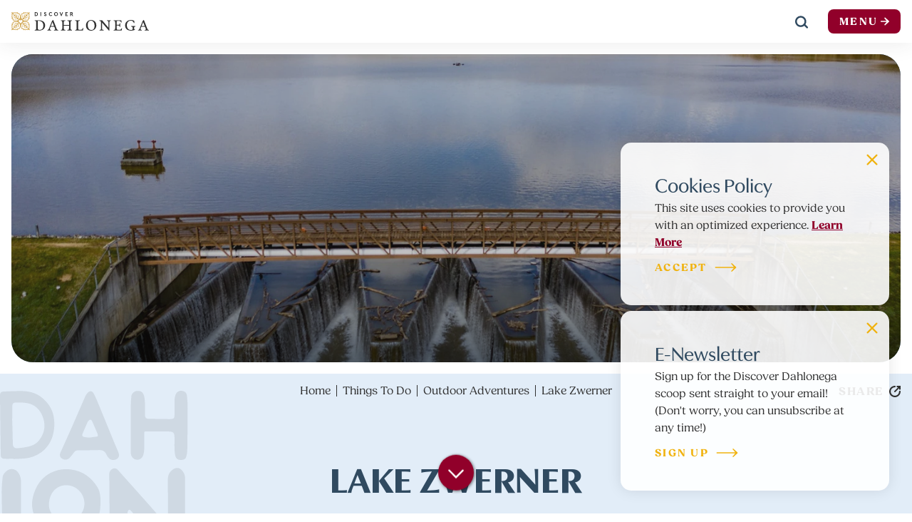

--- FILE ---
content_type: text/html
request_url: https://www.dahlonega.org/things-to-do/outdoor-adventures/lake-zwerner/
body_size: 34030
content:
<!DOCTYPE html>
<html lang="en-US" class="no-js headerIsOverlapping">
<head>
                                
    <meta charset="utf-8" />
    <meta http-equiv="x-ua-compatible" content="ie=edge" />
    <meta name="viewport" content="width=device-width, initial-scale=1.0" />
    <meta name="mobile-web-app-capable" content="yes" />

        <meta name="theme-color" content="#ffffff" />

                                                        <style>/*! modern-normalize v0.6.0 | MIT License | https://github.com/sindresorhus/modern-normalize */:root{-moz-tab-size:4;-o-tab-size:4;tab-size:4}html{line-height:1.15;-webkit-text-size-adjust:100%}body{margin:0}hr{height:0}abbr[title]{-webkit-text-decoration:underline dotted;text-decoration:underline dotted}b,strong{font-weight:bolder}code,kbd,pre,samp{font-family:SFMono-Regular,Consolas,Liberation Mono,Menlo,monospace;font-size:1em}sub,sup{position:relative;vertical-align:baseline;font-size:75%;line-height:0}sub{bottom:-.25em}sup{top:-.5em}button,input,optgroup,select,textarea{margin:0;font-family:inherit;font-size:100%;line-height:1.15}button,select{text-transform:none}[type=button],[type=reset],[type=submit],button{-webkit-appearance:button}[type=button]::-moz-focus-inner,[type=reset]::-moz-focus-inner,[type=submit]::-moz-focus-inner,button::-moz-focus-inner{padding:0;border-style:none}[type=button]:-moz-focusring,[type=reset]:-moz-focusring,[type=submit]:-moz-focusring,button:-moz-focusring{outline:1px dotted ButtonText}fieldset{padding:.35em .75em .625em}legend{padding:0}progress{vertical-align:baseline}[type=number]::-webkit-inner-spin-button,[type=number]::-webkit-outer-spin-button{height:auto}[type=search]{-webkit-appearance:textfield;outline-offset:-2px}[type=search]::-webkit-search-decoration{-webkit-appearance:none}::-webkit-file-upload-button{-webkit-appearance:button;font:inherit}summary{display:list-item}[hidden]{display:none!important}.critical-fade{opacity:0;width:100%;max-width:100%;-webkit-transition:opacity .5s ease;transition:opacity .5s ease}.is-hidden,.show-for-print,[v-cloak]{display:none!important}.show-for-sr,.show-on-focus{position:absolute!important;width:1px;height:1px;overflow:hidden;clip:rect(1px 1px 1px 1px);clip:rect(1px,1px,1px,1px);white-space:nowrap}.show-on-focus:active,.show-on-focus:focus{position:static!important;width:auto;height:auto;overflow:visible;clip:auto}*,:after,:before{-webkit-box-sizing:border-box;box-sizing:border-box}html{-webkit-font-smoothing:antialiased;-moz-osx-font-smoothing:grayscale;text-rendering:optimizeLegibility;scroll-behavior:smooth;scroll-padding-top:60px}@media only screen and (min-width:1300px){html html{scroll-padding-top:68px}}@media screen and (prefers-reduced-motion:reduce){html{scroll-behavior:auto}}body{margin:0 auto;background-color:#fff;color:#303030;line-height:1}html:not(.hideHeader) body{padding-top:60px}@media only screen and (min-width:1300px){html:not(.hideHeader) body{padding-top:68px}}a>svg,button>svg{pointer-events:none}::-moz-selection{background-color:rgba(48,74,96,.8);color:#fff}::selection{background-color:rgba(48,74,96,.8);color:#fff}@media (hover:hover){a[href^="tel:"]{color:inherit}}blockquote,dd,div,dl,dt,form,li,ol,p,pre,td,th,ul{margin:0;padding:0}p{font-size:inherit;text-rendering:optimizeLegibility}em,i{font-style:italic}em,i,small{line-height:inherit}small{font-size:80%}a{-webkit-transition:color .3s ease;transition:color .3s ease;line-height:inherit;text-decoration:none}a,button{color:currentColor;cursor:pointer}button{margin:0;padding:0;background:transparent;border:none;font-size:inherit;text-transform:none;-webkit-appearance:none;-moz-appearance:none;appearance:none}button[disabled]{opacity:.5}button[disabled],html input[disabled]{cursor:default}img{display:inline-block;vertical-align:middle}img,svg{max-width:100%;height:auto}a img,hr{border:0}hr{margin:1rem auto;border-bottom:1px solid #304a60}dl,ol,ul{list-style-position:outside}li{font-size:inherit}ul{list-style-type:disc}ol,ol ol,ol ul,ul,ul ol,ul ul{margin-left:1.25rem}dl dt{font-weight:700}blockquote{padding:.5625rem 1.25rem 0 1.1875rem;border-left:1px solid #304a60}blockquote,blockquote p{line-height:1.6}cite{display:block;font-size:.8125rem}cite:before{content:"— "}abbr{border-bottom:1px dotted #0a0a0a;color:#0a0a0a;cursor:help}figure{margin:0}code{padding:.125rem .3125rem .0625rem;background-color:#304a60;border:1px solid #304a60;font-weight:400}code,kbd{color:#0a0a0a}kbd{margin:0;padding:.125rem .25rem 0;background-color:#dbdbdb;font-family:Consolas,Liberation Mono,Courier,monospace}@-webkit-keyframes spin{0%{-webkit-transform:rotate(0deg);transform:rotate(0deg)}to{-webkit-transform:rotate(359deg);transform:rotate(359deg)}}@keyframes spin{0%{-webkit-transform:rotate(0deg);transform:rotate(0deg)}to{-webkit-transform:rotate(359deg);transform:rotate(359deg)}}@-webkit-keyframes floating{0%{-webkit-transform:translateY(0);transform:translateY(0)}50%{-webkit-transform:translateY(10%);transform:translateY(10%)}to{-webkit-transform:translateY(0);transform:translateY(0)}}@keyframes floating{0%{-webkit-transform:translateY(0);transform:translateY(0)}50%{-webkit-transform:translateY(10%);transform:translateY(10%)}to{-webkit-transform:translateY(0);transform:translateY(0)}}@-webkit-keyframes fadeIn{0%{opacity:0}to{opacity:1}}@keyframes fadeIn{0%{opacity:0}to{opacity:1}}@-webkit-keyframes fadeIn-grow{0%{opacity:0;height:0;padding-top:0;padding-bottom:0}to{opacity:1;height:33px;padding-top:.25rem;padding-bottom:.25rem}}@keyframes fadeIn-grow{0%{opacity:0;height:0;padding-top:0;padding-bottom:0}to{opacity:1;height:33px;padding-top:.25rem;padding-bottom:.25rem}}@-webkit-keyframes fadeIn-slide{0%{-webkit-transform:translateX(120%);transform:translateX(120%)}to{-webkit-transform:translateX(0);transform:translateX(0)}}@keyframes fadeIn-slide{0%{-webkit-transform:translateX(120%);transform:translateX(120%)}to{-webkit-transform:translateX(0);transform:translateX(0)}}@-webkit-keyframes slidenav{0%{right:-1300px}to{right:0}}@keyframes slidenav{0%{right:-1300px}to{right:0}}@-webkit-keyframes slidenav-out{0%{right:0}to{right:-1300px}}@keyframes slidenav-out{0%{right:0}to{right:-1300px}}@-webkit-keyframes backgroundIn{0%{background-position-y:300px}to{background-position-y:10px}}@keyframes backgroundIn{0%{background-position-y:300px}to{background-position-y:10px}}@-webkit-keyframes slidepop{0%{right:-768px}to{right:0}}@keyframes slidepop{0%{right:-768px}to{right:0}}@-webkit-keyframes like{0%{-webkit-transform:scale(0);transform:scale(0);opacity:0}60%{-webkit-transform:scale(1.18);transform:scale(1.18)}70%{-webkit-transform:scale(.88);transform:scale(.88)}80%{-webkit-transform:scale(1);transform:scale(1);opacity:1}}@keyframes like{0%{-webkit-transform:scale(0);transform:scale(0);opacity:0}60%{-webkit-transform:scale(1.18);transform:scale(1.18)}70%{-webkit-transform:scale(.88);transform:scale(.88)}80%{-webkit-transform:scale(1);transform:scale(1);opacity:1}}body{display:-webkit-box;display:-ms-flexbox;display:flex;-webkit-box-flex:1;-ms-flex:1 0 auto;flex:1 0 auto;-webkit-box-orient:vertical;-webkit-box-direction:normal;-ms-flex-direction:column;flex-direction:column;width:100%;max-width:100%;overflow-x:hidden}html:not(.ie11) body{min-height:100vh;min-height:calc(var(--vh, 1vh)*100)}.layout--form-max{max-width:750px}.layout--form-max,.layout--hero-summary-max{width:100%;margin-right:auto;margin-left:auto}.layout--hero-summary-max{max-width:510px}.layout--text-max{max-width:836px}.layout--author,.layout--text-max{width:100%;margin-right:auto;margin-left:auto}.layout--author{max-width:828px}.layout--text-detail{max-width:1032px}.layout--search,.layout--text-detail{width:100%;margin-right:auto;margin-left:auto}.layout--search{max-width:1170px}.layout--quote{max-width:1096px}.layout--fence-max,.layout--quote{width:100%;margin-right:auto;margin-left:auto}.layout--fence-max{max-width:1255px}.layout--wide{max-width:1454px}.layout--hd,.layout--wide{width:100%;margin-right:auto;margin-left:auto}.layout--hd{max-width:1920px}.layout--wrapper{width:100%;margin-right:auto;margin-left:auto;max-width:1400px}.layout--fluid-h,.layout--padded-h{padding-right:1rem;padding-left:1rem}@media only screen and (min-width:414px){.layout--fluid-h,.layout--padded-h{padding-right:1rem;padding-left:1rem}}@media only screen and (min-width:1024px){.layout--fluid-h,.layout--padded-h{padding-right:1rem;padding-left:1rem}}.layout--fluid-h .layout--fluid-h{padding-right:0;padding-left:0}.layout--fluid-v,.layout--padded-v{padding-top:1rem;padding-bottom:1rem}@media only screen and (min-width:414px){.layout--fluid-v,.layout--padded-v{padding-top:2.25rem;padding-bottom:2.25rem}}@media only screen and (min-width:1024px){.layout--fluid-v,.layout--padded-v{padding-top:2.75rem;padding-bottom:2.75rem}}.layout--fluid-v .layout--fluid-v{padding-top:0;padding-bottom:0}.layout--spaced-v{padding-top:4rem;padding-bottom:4rem}.layout--spaced-v-1{padding-top:1rem;padding-bottom:1rem}.layout--spaced-v-modal{padding-top:3rem;padding-bottom:8rem}.sticky{position:sticky;z-index:1;top:3.125rem;width:100%}.bg--dark{color:#fff}.bg--light{color:#303030}.bg--none{--bg-color:transparent;--is-collapsed:0;background-color:transparent}.bg--lower-none:not(.bg--lower-no-collapse)+.bg--none:not(.bg--no-collapse),.bg--lower-none:not(.bg--lower-no-collapse)+.bg--none:not(.bg--no-collapse)>:first-child.bg--none:not(.bg--no-collapse),.bg--lower-none:not(.bg--lower-no-collapse)+.bg--none:not(.bg--no-collapse)>:first-child.bg--none:not(.bg--no-collapse)>:first-child.bg--none:not(.bg--no-collapse),.bg--lower-none:not(.bg--lower-no-collapse)+.bg--none:not(.bg--no-collapse)>:first-child.bg--none:not(.bg--no-collapse)>:first-child.bg--none:not(.bg--no-collapse)>:first-child.bg--none:not(.bg--no-collapse),.bg--none:not([class*=bg--lower-]):not(.bg--no-collapse)+.bg--none:not(.bg--no-collapse),.bg--none:not([class*=bg--lower-]):not(.bg--no-collapse)+.bg--none:not(.bg--no-collapse)>:first-child.bg--none:not(.bg--no-collapse),.bg--none:not([class*=bg--lower-]):not(.bg--no-collapse)+.bg--none:not(.bg--no-collapse)>:first-child.bg--none:not(.bg--no-collapse)>:first-child.bg--none:not(.bg--no-collapse),.bg--none:not([class*=bg--lower-]):not(.bg--no-collapse)+.bg--none:not(.bg--no-collapse)>:first-child.bg--none:not(.bg--no-collapse)>:first-child.bg--none:not(.bg--no-collapse)>:first-child.bg--none:not(.bg--no-collapse){--is-collapsed:1;padding-top:0}.bg--white{--bg-color:#fff;--is-collapsed:0;background-color:#fff}.bg--lower-white:not(.bg--lower-no-collapse)+.bg--white:not(.bg--no-collapse),.bg--lower-white:not(.bg--lower-no-collapse)+.bg--white:not(.bg--no-collapse)>:first-child.bg--white:not(.bg--no-collapse),.bg--lower-white:not(.bg--lower-no-collapse)+.bg--white:not(.bg--no-collapse)>:first-child.bg--white:not(.bg--no-collapse)>:first-child.bg--white:not(.bg--no-collapse),.bg--lower-white:not(.bg--lower-no-collapse)+.bg--white:not(.bg--no-collapse)>:first-child.bg--white:not(.bg--no-collapse)>:first-child.bg--white:not(.bg--no-collapse)>:first-child.bg--white:not(.bg--no-collapse),.bg--white:not([class*=bg--lower-]):not(.bg--no-collapse)+.bg--white:not(.bg--no-collapse),.bg--white:not([class*=bg--lower-]):not(.bg--no-collapse)+.bg--white:not(.bg--no-collapse)>:first-child.bg--white:not(.bg--no-collapse),.bg--white:not([class*=bg--lower-]):not(.bg--no-collapse)+.bg--white:not(.bg--no-collapse)>:first-child.bg--white:not(.bg--no-collapse)>:first-child.bg--white:not(.bg--no-collapse),.bg--white:not([class*=bg--lower-]):not(.bg--no-collapse)+.bg--white:not(.bg--no-collapse)>:first-child.bg--white:not(.bg--no-collapse)>:first-child.bg--white:not(.bg--no-collapse)>:first-child.bg--white:not(.bg--no-collapse){--is-collapsed:1;padding-top:0}.bg--maroon{--bg-color:#91002a;--is-collapsed:0;background-color:#91002a}.bg--lower-maroon:not(.bg--lower-no-collapse)+.bg--maroon:not(.bg--no-collapse),.bg--lower-maroon:not(.bg--lower-no-collapse)+.bg--maroon:not(.bg--no-collapse)>:first-child.bg--maroon:not(.bg--no-collapse),.bg--lower-maroon:not(.bg--lower-no-collapse)+.bg--maroon:not(.bg--no-collapse)>:first-child.bg--maroon:not(.bg--no-collapse)>:first-child.bg--maroon:not(.bg--no-collapse),.bg--lower-maroon:not(.bg--lower-no-collapse)+.bg--maroon:not(.bg--no-collapse)>:first-child.bg--maroon:not(.bg--no-collapse)>:first-child.bg--maroon:not(.bg--no-collapse)>:first-child.bg--maroon:not(.bg--no-collapse),.bg--maroon:not([class*=bg--lower-]):not(.bg--no-collapse)+.bg--maroon:not(.bg--no-collapse),.bg--maroon:not([class*=bg--lower-]):not(.bg--no-collapse)+.bg--maroon:not(.bg--no-collapse)>:first-child.bg--maroon:not(.bg--no-collapse),.bg--maroon:not([class*=bg--lower-]):not(.bg--no-collapse)+.bg--maroon:not(.bg--no-collapse)>:first-child.bg--maroon:not(.bg--no-collapse)>:first-child.bg--maroon:not(.bg--no-collapse),.bg--maroon:not([class*=bg--lower-]):not(.bg--no-collapse)+.bg--maroon:not(.bg--no-collapse)>:first-child.bg--maroon:not(.bg--no-collapse)>:first-child.bg--maroon:not(.bg--no-collapse)>:first-child.bg--maroon:not(.bg--no-collapse){--is-collapsed:1;padding-top:0}.bg--teal{--bg-color:#008379;--is-collapsed:0;background-color:#008379}.bg--lower-teal:not(.bg--lower-no-collapse)+.bg--teal:not(.bg--no-collapse),.bg--lower-teal:not(.bg--lower-no-collapse)+.bg--teal:not(.bg--no-collapse)>:first-child.bg--teal:not(.bg--no-collapse),.bg--lower-teal:not(.bg--lower-no-collapse)+.bg--teal:not(.bg--no-collapse)>:first-child.bg--teal:not(.bg--no-collapse)>:first-child.bg--teal:not(.bg--no-collapse),.bg--lower-teal:not(.bg--lower-no-collapse)+.bg--teal:not(.bg--no-collapse)>:first-child.bg--teal:not(.bg--no-collapse)>:first-child.bg--teal:not(.bg--no-collapse)>:first-child.bg--teal:not(.bg--no-collapse),.bg--teal:not([class*=bg--lower-]):not(.bg--no-collapse)+.bg--teal:not(.bg--no-collapse),.bg--teal:not([class*=bg--lower-]):not(.bg--no-collapse)+.bg--teal:not(.bg--no-collapse)>:first-child.bg--teal:not(.bg--no-collapse),.bg--teal:not([class*=bg--lower-]):not(.bg--no-collapse)+.bg--teal:not(.bg--no-collapse)>:first-child.bg--teal:not(.bg--no-collapse)>:first-child.bg--teal:not(.bg--no-collapse),.bg--teal:not([class*=bg--lower-]):not(.bg--no-collapse)+.bg--teal:not(.bg--no-collapse)>:first-child.bg--teal:not(.bg--no-collapse)>:first-child.bg--teal:not(.bg--no-collapse)>:first-child.bg--teal:not(.bg--no-collapse){--is-collapsed:1;padding-top:0}.bg--green{--bg-color:#1a7c5a;--is-collapsed:0;background-color:#1a7c5a}.bg--green:not([class*=bg--lower-]):not(.bg--no-collapse)+.bg--green:not(.bg--no-collapse),.bg--green:not([class*=bg--lower-]):not(.bg--no-collapse)+.bg--green:not(.bg--no-collapse)>:first-child.bg--green:not(.bg--no-collapse),.bg--green:not([class*=bg--lower-]):not(.bg--no-collapse)+.bg--green:not(.bg--no-collapse)>:first-child.bg--green:not(.bg--no-collapse)>:first-child.bg--green:not(.bg--no-collapse),.bg--green:not([class*=bg--lower-]):not(.bg--no-collapse)+.bg--green:not(.bg--no-collapse)>:first-child.bg--green:not(.bg--no-collapse)>:first-child.bg--green:not(.bg--no-collapse)>:first-child.bg--green:not(.bg--no-collapse),.bg--lower-green:not(.bg--lower-no-collapse)+.bg--green:not(.bg--no-collapse),.bg--lower-green:not(.bg--lower-no-collapse)+.bg--green:not(.bg--no-collapse)>:first-child.bg--green:not(.bg--no-collapse),.bg--lower-green:not(.bg--lower-no-collapse)+.bg--green:not(.bg--no-collapse)>:first-child.bg--green:not(.bg--no-collapse)>:first-child.bg--green:not(.bg--no-collapse),.bg--lower-green:not(.bg--lower-no-collapse)+.bg--green:not(.bg--no-collapse)>:first-child.bg--green:not(.bg--no-collapse)>:first-child.bg--green:not(.bg--no-collapse)>:first-child.bg--green:not(.bg--no-collapse){--is-collapsed:1;padding-top:0}.bg--olive{--bg-color:#778607;--is-collapsed:0;background-color:#778607}.bg--lower-olive:not(.bg--lower-no-collapse)+.bg--olive:not(.bg--no-collapse),.bg--lower-olive:not(.bg--lower-no-collapse)+.bg--olive:not(.bg--no-collapse)>:first-child.bg--olive:not(.bg--no-collapse),.bg--lower-olive:not(.bg--lower-no-collapse)+.bg--olive:not(.bg--no-collapse)>:first-child.bg--olive:not(.bg--no-collapse)>:first-child.bg--olive:not(.bg--no-collapse),.bg--lower-olive:not(.bg--lower-no-collapse)+.bg--olive:not(.bg--no-collapse)>:first-child.bg--olive:not(.bg--no-collapse)>:first-child.bg--olive:not(.bg--no-collapse)>:first-child.bg--olive:not(.bg--no-collapse),.bg--olive:not([class*=bg--lower-]):not(.bg--no-collapse)+.bg--olive:not(.bg--no-collapse),.bg--olive:not([class*=bg--lower-]):not(.bg--no-collapse)+.bg--olive:not(.bg--no-collapse)>:first-child.bg--olive:not(.bg--no-collapse),.bg--olive:not([class*=bg--lower-]):not(.bg--no-collapse)+.bg--olive:not(.bg--no-collapse)>:first-child.bg--olive:not(.bg--no-collapse)>:first-child.bg--olive:not(.bg--no-collapse),.bg--olive:not([class*=bg--lower-]):not(.bg--no-collapse)+.bg--olive:not(.bg--no-collapse)>:first-child.bg--olive:not(.bg--no-collapse)>:first-child.bg--olive:not(.bg--no-collapse)>:first-child.bg--olive:not(.bg--no-collapse){--is-collapsed:1;padding-top:0}.bg--lightgray{--bg-color:#e2edf8;--is-collapsed:0;background-color:#e2edf8}.bg--lightgray:not([class*=bg--lower-]):not(.bg--no-collapse)+.bg--lightgray:not(.bg--no-collapse),.bg--lightgray:not([class*=bg--lower-]):not(.bg--no-collapse)+.bg--lightgray:not(.bg--no-collapse)>:first-child.bg--lightgray:not(.bg--no-collapse),.bg--lightgray:not([class*=bg--lower-]):not(.bg--no-collapse)+.bg--lightgray:not(.bg--no-collapse)>:first-child.bg--lightgray:not(.bg--no-collapse)>:first-child.bg--lightgray:not(.bg--no-collapse),.bg--lightgray:not([class*=bg--lower-]):not(.bg--no-collapse)+.bg--lightgray:not(.bg--no-collapse)>:first-child.bg--lightgray:not(.bg--no-collapse)>:first-child.bg--lightgray:not(.bg--no-collapse)>:first-child.bg--lightgray:not(.bg--no-collapse),.bg--lower-lightgray:not(.bg--lower-no-collapse)+.bg--lightgray:not(.bg--no-collapse),.bg--lower-lightgray:not(.bg--lower-no-collapse)+.bg--lightgray:not(.bg--no-collapse)>:first-child.bg--lightgray:not(.bg--no-collapse),.bg--lower-lightgray:not(.bg--lower-no-collapse)+.bg--lightgray:not(.bg--no-collapse)>:first-child.bg--lightgray:not(.bg--no-collapse)>:first-child.bg--lightgray:not(.bg--no-collapse),.bg--lower-lightgray:not(.bg--lower-no-collapse)+.bg--lightgray:not(.bg--no-collapse)>:first-child.bg--lightgray:not(.bg--no-collapse)>:first-child.bg--lightgray:not(.bg--no-collapse)>:first-child.bg--lightgray:not(.bg--no-collapse){--is-collapsed:1;padding-top:0}.bg--gray{--bg-color:#304a60;--is-collapsed:0;background-color:#304a60}.bg--gray:not([class*=bg--lower-]):not(.bg--no-collapse)+.bg--gray:not(.bg--no-collapse),.bg--gray:not([class*=bg--lower-]):not(.bg--no-collapse)+.bg--gray:not(.bg--no-collapse)>:first-child.bg--gray:not(.bg--no-collapse),.bg--gray:not([class*=bg--lower-]):not(.bg--no-collapse)+.bg--gray:not(.bg--no-collapse)>:first-child.bg--gray:not(.bg--no-collapse)>:first-child.bg--gray:not(.bg--no-collapse),.bg--gray:not([class*=bg--lower-]):not(.bg--no-collapse)+.bg--gray:not(.bg--no-collapse)>:first-child.bg--gray:not(.bg--no-collapse)>:first-child.bg--gray:not(.bg--no-collapse)>:first-child.bg--gray:not(.bg--no-collapse),.bg--lower-gray:not(.bg--lower-no-collapse)+.bg--gray:not(.bg--no-collapse),.bg--lower-gray:not(.bg--lower-no-collapse)+.bg--gray:not(.bg--no-collapse)>:first-child.bg--gray:not(.bg--no-collapse),.bg--lower-gray:not(.bg--lower-no-collapse)+.bg--gray:not(.bg--no-collapse)>:first-child.bg--gray:not(.bg--no-collapse)>:first-child.bg--gray:not(.bg--no-collapse),.bg--lower-gray:not(.bg--lower-no-collapse)+.bg--gray:not(.bg--no-collapse)>:first-child.bg--gray:not(.bg--no-collapse)>:first-child.bg--gray:not(.bg--no-collapse)>:first-child.bg--gray:not(.bg--no-collapse){--is-collapsed:1;padding-top:0}.bg--gold{--bg-color:#f0b311;--is-collapsed:0;background-color:#f0b311}.bg--gold:not([class*=bg--lower-]):not(.bg--no-collapse)+.bg--gold:not(.bg--no-collapse),.bg--gold:not([class*=bg--lower-]):not(.bg--no-collapse)+.bg--gold:not(.bg--no-collapse)>:first-child.bg--gold:not(.bg--no-collapse),.bg--gold:not([class*=bg--lower-]):not(.bg--no-collapse)+.bg--gold:not(.bg--no-collapse)>:first-child.bg--gold:not(.bg--no-collapse)>:first-child.bg--gold:not(.bg--no-collapse),.bg--gold:not([class*=bg--lower-]):not(.bg--no-collapse)+.bg--gold:not(.bg--no-collapse)>:first-child.bg--gold:not(.bg--no-collapse)>:first-child.bg--gold:not(.bg--no-collapse)>:first-child.bg--gold:not(.bg--no-collapse),.bg--lower-gold:not(.bg--lower-no-collapse)+.bg--gold:not(.bg--no-collapse),.bg--lower-gold:not(.bg--lower-no-collapse)+.bg--gold:not(.bg--no-collapse)>:first-child.bg--gold:not(.bg--no-collapse),.bg--lower-gold:not(.bg--lower-no-collapse)+.bg--gold:not(.bg--no-collapse)>:first-child.bg--gold:not(.bg--no-collapse)>:first-child.bg--gold:not(.bg--no-collapse),.bg--lower-gold:not(.bg--lower-no-collapse)+.bg--gold:not(.bg--no-collapse)>:first-child.bg--gold:not(.bg--no-collapse)>:first-child.bg--gold:not(.bg--no-collapse)>:first-child.bg--gold:not(.bg--no-collapse){--is-collapsed:1;padding-top:0}.bg--cream{--bg-color:#fffae8;--is-collapsed:0;background-color:#fffae8}.bg--collapse,.bg--cream:not([class*=bg--lower-]):not(.bg--no-collapse)+.bg--cream:not(.bg--no-collapse),.bg--cream:not([class*=bg--lower-]):not(.bg--no-collapse)+.bg--cream:not(.bg--no-collapse)>:first-child.bg--cream:not(.bg--no-collapse),.bg--cream:not([class*=bg--lower-]):not(.bg--no-collapse)+.bg--cream:not(.bg--no-collapse)>:first-child.bg--cream:not(.bg--no-collapse)>:first-child.bg--cream:not(.bg--no-collapse),.bg--cream:not([class*=bg--lower-]):not(.bg--no-collapse)+.bg--cream:not(.bg--no-collapse)>:first-child.bg--cream:not(.bg--no-collapse)>:first-child.bg--cream:not(.bg--no-collapse)>:first-child.bg--cream:not(.bg--no-collapse),.bg--lower-cream:not(.bg--lower-no-collapse)+.bg--cream:not(.bg--no-collapse),.bg--lower-cream:not(.bg--lower-no-collapse)+.bg--cream:not(.bg--no-collapse)>:first-child.bg--cream:not(.bg--no-collapse),.bg--lower-cream:not(.bg--lower-no-collapse)+.bg--cream:not(.bg--no-collapse)>:first-child.bg--cream:not(.bg--no-collapse)>:first-child.bg--cream:not(.bg--no-collapse),.bg--lower-cream:not(.bg--lower-no-collapse)+.bg--cream:not(.bg--no-collapse)>:first-child.bg--cream:not(.bg--no-collapse)>:first-child.bg--cream:not(.bg--no-collapse)>:first-child.bg--cream:not(.bg--no-collapse){--is-collapsed:1;padding-top:0}.bg--logo.bg--logo:before{content:"";position:absolute;top:30%;left:30%;width:40%;height:40%;background-color:transparent;background-image:url(/svg/logo-white.svg);background-repeat:no-repeat;background-position:50%;background-size:contain}.lobotomize *+*{margin-top:1rem}.lobotomize br{margin:0!important}.lobotomize--level>*+*{margin-top:1rem}.lobotomize--level br{margin:0!important}.autoMargins *{margin-top:1rem}.autoMargins--none *,.autoMargins .visuallyHidden+*,.autoMargins :first-child{margin-top:0}h1,h2,h3,h4,h5,h6{margin:0}.h1{font-family:utile-display,sans-serif;font-weight:800;font-style:normal;font-size:32px;font-size:2rem;letter-spacing:.015em;text-transform:uppercase}@media only screen and (min-width:320px) and (max-width:1199px){.h1{font-size:calc(2.045vw + 25.45455px)}}@media only screen and (min-width:1200px){.h1{font-size:50px;font-size:3.125rem}}.h2{font-family:utile-display,sans-serif;font-weight:800;font-style:normal;font-size:32px;font-size:2rem;letter-spacing:.025em;line-height:1;text-transform:uppercase}@media only screen and (min-width:414px) and (max-width:767px){.h2{font-size:calc(.706vw + 29.07627px)}}@media only screen and (min-width:768px){.h2{font-size:34.5px;font-size:2.15625rem}}.h3{font-family:fields,sans-serif;font-weight:700;font-style:normal;font-size:18px;font-size:1.125rem;letter-spacing:.05em;line-height:1.45;text-transform:uppercase}@media only screen and (min-width:320px) and (max-width:1199px){.h3{font-size:calc(.227vw + 17.27273px)}}@media only screen and (min-width:1200px){.h3{font-size:20px;font-size:1.25rem}}.h4{font-family:fields,sans-serif;font-weight:700;font-style:normal;font-size:18px;font-size:1.125rem;letter-spacing:.05em;line-height:1.45;text-transform:uppercase;font-size:25px;font-size:1.5625rem}@media only screen and (min-width:320px) and (max-width:1199px){.h4{font-size:calc(.227vw + 17.27273px)}}@media only screen and (min-width:1200px){.h4{font-size:20px;font-size:1.25rem}}.h5{font-family:fields,sans-serif;font-weight:700;font-style:normal;font-size:18px;font-size:1.125rem;letter-spacing:.05em;line-height:1.45;text-transform:uppercase;font-size:24px;font-size:1.5rem}@media only screen and (min-width:320px) and (max-width:1199px){.h5{font-size:calc(.227vw + 17.27273px)}}@media only screen and (min-width:1200px){.h5{font-size:20px;font-size:1.25rem}}.h6{font-family:fields,sans-serif;font-weight:700;font-style:normal;font-size:18px;font-size:1.125rem;letter-spacing:.05em;line-height:1.45;text-transform:uppercase;font-size:23px;font-size:1.4375rem}@media only screen and (min-width:320px) and (max-width:1199px){.h6{font-size:calc(.227vw + 17.27273px)}}@media only screen and (min-width:1200px){.h6{font-size:20px;font-size:1.25rem}}.text--content{font-family:fields,sans-serif;font-weight:400;font-style:normal;font-size:16px;font-size:1rem;letter-spacing:0;line-height:1.5}.text--content h1{font-family:utile-display,sans-serif;font-weight:800;font-style:normal;font-size:32px;font-size:2rem;letter-spacing:.015em;text-transform:uppercase}@media only screen and (min-width:320px) and (max-width:1199px){.text--content h1{font-size:calc(2.045vw + 25.45455px)}}@media only screen and (min-width:1200px){.text--content h1{font-size:50px;font-size:3.125rem}}.text--content h2{font-family:utile-display,sans-serif;font-weight:800;font-style:normal;font-size:32px;font-size:2rem;letter-spacing:.025em;line-height:1;text-transform:uppercase}@media only screen and (min-width:414px) and (max-width:767px){.text--content h2{font-size:calc(.706vw + 29.07627px)}}@media only screen and (min-width:768px){.text--content h2{font-size:34.5px;font-size:2.15625rem}}.text--content h3{font-family:fields,sans-serif;font-weight:700;font-style:normal;font-size:18px;font-size:1.125rem;letter-spacing:.05em;line-height:1.45;text-transform:uppercase}@media only screen and (min-width:320px) and (max-width:1199px){.text--content h3{font-size:calc(.227vw + 17.27273px)}}@media only screen and (min-width:1200px){.text--content h3{font-size:20px;font-size:1.25rem}}.text--content h4{font-family:fields,sans-serif;font-weight:700;font-style:normal;font-size:18px;font-size:1.125rem;letter-spacing:.05em;line-height:1.45;text-transform:uppercase;font-size:25px;font-size:1.5625rem}@media only screen and (min-width:320px) and (max-width:1199px){.text--content h4{font-size:calc(.227vw + 17.27273px)}}@media only screen and (min-width:1200px){.text--content h4{font-size:20px;font-size:1.25rem}}.text--content h5{font-family:fields,sans-serif;font-weight:700;font-style:normal;font-size:18px;font-size:1.125rem;letter-spacing:.05em;line-height:1.45;text-transform:uppercase;font-size:24px;font-size:1.5rem}@media only screen and (min-width:320px) and (max-width:1199px){.text--content h5{font-size:calc(.227vw + 17.27273px)}}@media only screen and (min-width:1200px){.text--content h5{font-size:20px;font-size:1.25rem}}.text--content h6{font-family:fields,sans-serif;font-weight:700;font-style:normal;font-size:18px;font-size:1.125rem;letter-spacing:.05em;line-height:1.45;text-transform:uppercase;font-size:23px;font-size:1.4375rem}@media only screen and (min-width:320px) and (max-width:1199px){.text--content h6{font-size:calc(.227vw + 17.27273px)}}@media only screen and (min-width:1200px){.text--content h6{font-size:20px;font-size:1.25rem}}.text--content.text--center li{max-width:-webkit-fit-content;max-width:-moz-fit-content;max-width:fit-content;margin-left:2rem}.text--content .lobotomize li+li{margin-top:0}.ddOptions__cta,.form__file-cta,.form__file-group,.RLTimePicker input,[type=color],[type=date],[type=datetime-local],[type=datetime],[type=email],[type=month],[type=number],[type=password],[type=search],[type=tel],[type=text],[type=time],[type=url],[type=week],select,textarea{font-family:fields,sans-serif;font-weight:400;font-style:normal;font-size:16px;font-size:1rem;letter-spacing:0;line-height:1.5;line-height:1;text-transform:none;display:block;-webkit-box-sizing:border-box;box-sizing:border-box;width:100%;height:2.6rem;padding:.5rem;-webkit-transition:border-color .3s ease;transition:border-color .3s ease;background-color:#fff;border:1px solid #ddd;border-radius:5px;color:#303030;-webkit-appearance:none;-moz-appearance:none;appearance:none}.ddOptions__cta:hover,.form__file-cta:hover,.form__file-group:hover,.RLTimePicker input:hover,[type=color]:hover,[type=date]:hover,[type=datetime-local]:hover,[type=datetime]:hover,[type=email]:hover,[type=month]:hover,[type=number]:hover,[type=password]:hover,[type=search]:hover,[type=tel]:hover,[type=text]:hover,[type=time]:hover,[type=url]:hover,[type=week]:hover,select:hover,textarea:hover{border-color:#aaaeb7}textarea{max-width:100%}textarea[rows]{height:auto}input::-webkit-input-placeholder,textarea::-webkit-input-placeholder{color:#303030}input::-moz-placeholder,textarea::-moz-placeholder{color:#303030}input:-ms-input-placeholder,textarea:-ms-input-placeholder{color:#303030}input::-ms-input-placeholder,textarea::-ms-input-placeholder{color:#303030}input::placeholder,textarea::placeholder{color:#303030}input:disabled,input[readonly],textarea:disabled,textarea[readonly]{background-color:#e6e6e6;cursor:not-allowed}[type=button],[type=submit]{border:none;border-radius:0;-webkit-appearance:none;-moz-appearance:none;appearance:none}input[type=search]{-webkit-box-sizing:border-box;box-sizing:border-box}[type=checkbox]+label[for],[type=radio]+label[for]{cursor:pointer}[type=file]{width:100%}label{display:block;margin:0}.ddOptions__cta,select{width:100%;height:2.6rem;padding:.5rem 2rem .5rem 1rem;-webkit-transition:border-color .3s ease,border-color .3s ease,-webkit-box-shadow .5s;transition:border-color .3s ease,border-color .3s ease,-webkit-box-shadow .5s;transition:border-color .3s ease,box-shadow .5s,border-color .3s ease;transition:border-color .3s ease,box-shadow .5s,border-color .3s ease,-webkit-box-shadow .5s;background-color:#fff;background-image:url(/svg/select-arrow.svg);background-repeat:no-repeat;background-position:right -1rem center;background-size:1rem;border:1px solid #ddd;border-radius:5px;line-height:1;-moz-appearance:none;appearance:none;background-origin:content-box;-webkit-appearance:none}.ddOptions__cta::-ms-expand,select::-ms-expand{display:none}@media screen and (min-width:0\0){select{background-image:url("[data-uri]")}}select:disabled{background-color:#e6e6e6;cursor:not-allowed}select::-ms-expand{display:none}select[multiple]{height:auto;background-image:none}fieldset{margin:0;padding:0;border:none}table{width:100%;margin-bottom:1rem;border-radius:0;color:#303030;font-family:fields,sans-serif;font-weight:400;font-style:normal;font-size:16px;font-size:1rem;letter-spacing:0;line-height:1.5}table tbody,table tfoot,table thead{background-color:#fff;border:1px solid #e2edf8}table caption{padding:.5rem .625rem .625rem;font-weight:700}table tfoot,table thead{background-color:#304a60;color:#303030}table tfoot tr,table thead tr{background-color:transparent}table tfoot td,table tfoot th,table thead td,table thead th{padding:.5rem .625rem .625rem;text-align:left}table tbody td,table tbody th{padding:.5rem .625rem .625rem}table tbody tr:nth-child(2n){background-color:#e2edf8;border-bottom:0}@media (prefers-reduced-motion:reduce){*{-webkit-transition-duration:.1s!important;transition-duration:.1s!important;-webkit-animation-duration:.1s!important;animation-duration:.1s!important}}.icon{display:inline-block;position:relative;vertical-align:middle;width:1em;max-width:100%;height:1em;fill:currentColor}.icon--back{-webkit-transform:rotate(180deg);transform:rotate(180deg)}.icon--reverse{-webkit-transform:scaleX(-1);transform:scaleX(-1)}.hover-label{position:relative;overflow:visible}.hover-label__label{opacity:0;position:absolute;z-index:2;top:150%;left:50%;width:auto;min-width:-webkit-fit-content;min-width:-moz-fit-content;min-width:fit-content;max-width:120px;padding:.5rem;-webkit-transform:translate(-50%,.125rem);transform:translate(-50%,.125rem);-webkit-transition:opacity .3s ease,-webkit-transform .3s ease;transition:opacity .3s ease,-webkit-transform .3s ease;transition:opacity .3s ease,transform .3s ease;transition:opacity .3s ease,transform .3s ease,-webkit-transform .3s ease;background-color:#91002a;color:#fff;text-align:center;pointer-events:none;border-radius:5px;font-family:fields,sans-serif;font-weight:400;font-style:normal;letter-spacing:-.015em;font-size:16px;font-size:1rem;line-height:1;text-transform:none}.hover-label__label:before{content:"";display:block;position:absolute;top:-.25rem;left:50%;width:0;height:0;margin-left:-.25rem;border-right:.25rem solid transparent;border-bottom:.3rem solid #91002a;border-left:.25rem solid transparent}.hover-label:focus .hover-label__label,.hover-label:hover .hover-label__label{opacity:1;-webkit-transform:translate(-50%,-.25rem);transform:translate(-50%,-.25rem)}.no-js [data-modal-open]{display:none}.modal-is-open body{overflow:hidden}.js [data-modal][hidden]{display:block;visibility:hidden;opacity:0;pointer-events:none}.widget{display:-webkit-box;display:-ms-flexbox;display:flex;-webkit-box-orient:horizontal;-webkit-box-direction:normal;-ms-flex-flow:row wrap;flex-flow:row wrap;width:auto;max-width:1255px;margin:1rem auto}.widget__heading{width:100%;margin:0 1rem 1rem;font-size:1.3rem}body{padding-top:60px}@media only screen and (min-width:1300px){body{padding-top:68px}}.hideHeader body{padding-top:0}.header{display:-webkit-box;display:-ms-flexbox;display:flex;position:absolute;z-index:1000;top:0;left:0;width:100%;height:60px;-webkit-transition:height .3s ease,background-color .3s ease,padding .3s ease,-webkit-transform .3s ease,-webkit-box-shadow .3s ease;transition:height .3s ease,background-color .3s ease,padding .3s ease,-webkit-transform .3s ease,-webkit-box-shadow .3s ease;transition:height .3s ease,background-color .3s ease,transform .3s ease,padding .3s ease,box-shadow .3s ease;transition:height .3s ease,background-color .3s ease,transform .3s ease,padding .3s ease,box-shadow .3s ease,-webkit-transform .3s ease,-webkit-box-shadow .3s ease;background-color:#fff;-webkit-box-shadow:0 0 30px rgba(48,48,48,.1);box-shadow:0 0 30px rgba(48,48,48,.1);color:#303030;-webkit-transition-delay:.25s;transition-delay:.25s;padding-left:1rem;padding-right:1rem;will-change:height,background-color,transform,box-shadow,padding}.header:has(+.critical-fade>header>.hero:first-child){-webkit-box-shadow:none;box-shadow:none}@media print{.header{position:absolute!important}}.header.isFloating,.header.isFloating:has(+.critical-fade>header>.hero:first-child){height:68px;padding-top:0!important;-webkit-box-shadow:0 0 30px rgba(48,48,48,.1);box-shadow:0 0 30px rgba(48,48,48,.1);background-color:#fff}html:not(.headerIsFloating) .header{padding-top:0!important}@media only screen and (min-width:1300px){html:not(.headerIsFloating) .header{height:68px}}html.hasVisibleAlert .header{top:115px}@media only screen and (min-width:520px){html.hasVisibleAlert .header{top:58px}}.header__layout{max-width:100%!important}.header__inner,.header__layout{display:-webkit-box;display:-ms-flexbox;display:flex}.header__inner{-ms-flex-preferred-size:auto;flex-basis:auto;-webkit-box-orient:horizontal;-webkit-box-direction:normal;-ms-flex-direction:row;flex-direction:row;-webkit-box-flex:1;-ms-flex-positive:1;flex-grow:1;-ms-flex-negative:1;flex-shrink:1;-ms-flex-wrap:nowrap;-webkit-box-align:center;-ms-flex-align:center;align-items:center;-webkit-box-pack:start;-ms-flex-pack:start;justify-content:flex-start;text-align:left;position:relative;flex-wrap:nowrap;margin:auto 0;-webkit-transition:height .3s ease;transition:height .3s ease;font-size:0}@media only screen and (min-width:1300px){.header__inner{min-height:68px}}.header a.show-on-focus{font-family:fields,sans-serif;font-weight:400;font-style:normal;font-size:16px;font-size:1rem;letter-spacing:0;line-height:1.5;position:absolute!important;z-index:1;top:1rem;left:1rem;-webkit-box-flex:0;-ms-flex:none;flex:none;padding:.25rem .5rem;background-color:#fff!important;color:#303030!important}.header__button{display:inline-block;-webkit-transition:color .3s ease,font-size .3s ease;transition:color .3s ease,font-size .3s ease;line-height:1;margin-left:16px}@media print{.header__button{display:none}}@media only screen and (min-width:320px) and (max-width:1499px){.header__button{margin-left:calc(1.35593vw + 11.66102px)}}@media only screen and (min-width:1500px){.header__button{margin-left:32px}}.header__button .icon{-webkit-transition:none;transition:none}.header__button--logo{-webkit-box-ordinal-group:2;-ms-flex-order:1;order:1;max-width:300px;width:300px;height:40px;margin-left:0;margin-right:auto}@media print{.header__button--logo{display:block}}@media only screen and (max-width:1299px){.header__button--logo{width:193px;height:26px}}.header__button--menu{font-family:fields,sans-serif;font-weight:700;font-style:normal;font-size:12px;font-size:.75rem;letter-spacing:.15em;text-transform:uppercase;-webkit-box-ordinal-group:6;-ms-flex-order:5;order:5;background:#91002a;padding:.5rem .75rem;margin-left:.75rem;border-radius:5px;color:#fff;display:-webkit-box;display:-ms-flexbox;display:flex;-webkit-box-align:center;-ms-flex-align:center;align-items:center;-webkit-transition:all .3s ease-in-out;transition:all .3s ease-in-out}@media only screen and (min-width:414px) and (max-width:767px){.header__button--menu{font-size:calc(.847vw + 8.49153px)}}@media only screen and (min-width:768px){.header__button--menu{font-size:15px;font-size:.9375rem;margin-left:1.75rem;padding:.6rem 1rem;border-radius:8px}}.header__button--menu .icon{font-size:12px;font-size:.75rem;margin-left:.25rem;-webkit-transition:all .3s ease-in-out;transition:all .3s ease-in-out}.header__button--menu:active,.header__button--menu:hover{background:#f0b311;color:#fff}.header__button--menu:active .icon,.header__button--menu:hover .icon{-webkit-transform:translateX(3px);transform:translateX(3px)}.header__button--weather{display:-webkit-inline-box;display:-ms-inline-flexbox;display:inline-flex;position:relative;-webkit-box-orient:horizontal;-webkit-box-direction:normal;-ms-flex-direction:row;flex-direction:row;-ms-flex-wrap:nowrap;flex-wrap:nowrap;-webkit-box-align:center;-ms-flex-align:center;align-items:center;-webkit-box-ordinal-group:4;-ms-flex-order:3;order:3;color:#304a60;border-right:1px solid #ccc8c8;padding:0 .75rem 0 0;overflow:hidden;margin-left:1.75rem!important;-webkit-animation:fadeIn-grow 3s forwards;animation:fadeIn-grow 3s forwards;min-width:25px;font-size:25px;font-size:1.5625rem}.header__button--weather a{-webkit-animation:fadeIn-slide 3s forwards;animation:fadeIn-slide 3s forwards}@media only screen and (min-width:1300px){.header__button--weather{min-width:25px;font-size:25px;font-size:1.5625rem}}.header__button--weather .weather-icon__temp{font-family:fields,sans-serif;font-weight:700;font-style:normal;font-size:22px;font-size:1.375rem}.header__button--weather .weather-icon__temp sup{top:0;font-size:100%}.header__button--weather .icon{-webkit-box-ordinal-group:0;-ms-flex-order:-1;order:-1;color:#f0b311;margin-top:-2px;-webkit-animation:spin 30s linear infinite;animation:spin 30s linear infinite}.header__button--weather .icon *{fill:currentColor}@media only screen and (max-width:1299px){.header__button--weather{display:none}}@media print{.header__button--weather{display:none!important}}.header__button--saved{font-size:23px;font-size:1.4375rem;-webkit-animation:like .5s ease forwards;animation:like .5s ease forwards;-webkit-box-ordinal-group:3;-ms-flex-order:2;order:2;color:#91002a}.header__button--saved:hover{color:#f0b311}.header__button--saved .saved-counter__count{font-weight:400;font-size:16px;font-size:1rem;letter-spacing:0;line-height:1.5;font-family:fields,sans-serif;font-weight:700;font-style:normal;line-height:1;margin-top:1px;color:#fff;font-size:.75rem!important}@media only screen and (max-width:479px){.header__button--saved{margin-left:0}}@media only screen and (min-width:1300px){.header__button--saved{font-size:27px;font-size:1.6875rem}.header__button--saved .saved-counter__count{margin-top:1px;font-size:.875rem!important}}.header__button--saved .hover-label__label{top:125%}.header__button--search{font-size:18px;font-size:1.125rem;margin-left:1rem;color:#304a60;-webkit-box-ordinal-group:5;-ms-flex-order:4;order:4;-webkit-transition:all .3s ease-in-out;transition:all .3s ease-in-out}@media only screen and (max-width:1023px){.header__button--search{margin-left:.5rem}}.header__button--search:hover{scale:1.2}.header__links{display:none;-webkit-box-ordinal-group:3;-ms-flex-order:2;order:2;width:-webkit-max-content;width:-moz-max-content;width:max-content;margin:0 auto 0 2rem;padding:0;list-style-type:none}@media only screen and (min-width:1300px){.header__links{display:inline-block}}.header__links li{display:inline-block;margin-left:2rem;list-style-type:none}.header__links li:first-child{margin-left:0}.header__links a{font-family:fields,sans-serif;font-weight:700;font-style:normal;font-size:24.5px;font-size:1.53125rem;letter-spacing:.1em;line-height:1.1;text-transform:uppercase}.header.isFloating{opacity:0;position:fixed;-webkit-transform:translateY(-100%);transform:translateY(-100%)}.header.isFloating.scrolled--down{opacity:1;-webkit-transform:translateY(0);transform:translateY(0)}@media only screen and (min-width:520px){.header.isFloating.scrolled--down{opacity:0;-webkit-transform:translateY(-100%);transform:translateY(-100%)}}.header.isFloating.scrolled--up{opacity:1;-webkit-transform:translateY(0);transform:translateY(0)}.saved-counter__link{display:block;opacity:0;position:relative;-webkit-transform:scale(0);transform:scale(0);-webkit-transition:opacity .5s ease,-webkit-transform .5s ease;transition:opacity .5s ease,-webkit-transform .5s ease;transition:transform .5s ease,opacity .5s ease;transition:transform .5s ease,opacity .5s ease,-webkit-transform .5s ease}.saved-counter.is-showing .saved-counter__link{opacity:1;-webkit-transform:scale(1);transform:scale(1)}.saved-counter__count{position:absolute;top:50%;left:50%;-webkit-transform:translate(-50%,-50%);transform:translate(-50%,-50%)}@media only screen and (max-width:767px){.saved-counter__count{top:55%}}</style>
                        <link rel="stylesheet" media="print"
                  href="/dist/styles/main.min.1766071734.css"
                  onload="this.media='all'">
            
                <style>
        :root {
            --aos-duration: 500ms;
            --aos-delay: 100ms;
        }
    </style>

        
        
        <script>
        WebFontConfig = {
            monotype: {
                //projectId: '11df8dcd-d1d4-4b52-87ba-2189038e7173' //fonts.com
            }
                        , typekit: { id: 'hyy2hem' }
                    };
        (function(d) {
            var wf = d.createElement('script'), s = d.scripts[0]
            wf.src = 'https://ajax.googleapis.com/ajax/libs/webfont/1.6.16/webfont.js'
            s.parentNode.insertBefore(wf, s)
        })(document)
    </script>

                                                                                                                                                                                                        
                        <!-- HEAD ANALYTICS -->
        

        
<link rel="apple-touch-icon" sizes="152x152" href="/apple-touch-icon-152x152.png">
<link rel="apple-touch-icon" sizes="167x167" href="/apple-touch-icon-167x167.png">
<link rel="apple-touch-icon" sizes="180x180" href="/apple-touch-icon-180x180.png">
                        <title>Lake Zwerner - Dahlonega Visitors Center | Discover Dahlonega</title>
<script>dl = [];
(function(w,d,s,l,i){w[l]=w[l]||[];w[l].push({'gtm.start':
new Date().getTime(),event:'gtm.js'});var f=d.getElementsByTagName(s)[0],
j=d.createElement(s),dl=l!='dataLayer'?'&l='+l:'';j.async=true;j.src=
'//www.googletagmanager.com/gtm.js?id='+i+dl;f.parentNode.insertBefore(j,f);
})(window,document,'script','dl','GTM-WW9KF8L');
</script><meta name="keywords" content="hotels, travel, dining, restaurants, events, places to stay, attractions, things to do, weddings, sports, music, nightlife, meetings,Dahlonega, Georgia">
<meta name="description" content="Enjoy all Dahlonega has to offer on Lake Zwerner.">
<meta name="referrer" content="no-referrer-when-downgrade">
<meta name="robots" content="all">
<meta content="100064637596045" property="fb:profile_id">
<meta content="en_US" property="og:locale">
<meta content="Discover Dahlonega" property="og:site_name">
<meta content="website" property="og:type">
<meta content="https://www.dahlonega.org/things-to-do/outdoor-adventures/lake-zwerner/" property="og:url">
<meta content="Lake Zwerner - Dahlonega Visitors Center | Discover Dahlonega" property="og:title">
<meta content="Enjoy all Dahlonega has to offer on Lake Zwerner." property="og:description">
<meta content="https://www.dahlonega.org/imager/cmsimages/blog/1272375/Lake_Zwerner_Credit_Jack_Anthony_03a24613-b91e-46b2-bb56-51f376dcdcd0_91852798b59be8b28fc00edfe4aec23a.jpg" property="og:image">
<meta content="1200" property="og:image:width">
<meta content="630" property="og:image:height">
<meta content="Lake Zwerner" property="og:image:alt">
<meta content="https://www.youtube.com/c/discoverdahlonega" property="og:see_also">
<meta content="https://www.instagram.com/discover.dahlonega/" property="og:see_also">
<meta content="https://www.facebook.com/DiscoverDahlonega" property="og:see_also">
<meta name="twitter:card" content="summary_large_image">
<meta name="twitter:site" content="@VisitDahlonega">
<meta name="twitter:creator" content="@VisitDahlonega">
<meta name="twitter:title" content="Lake Zwerner - Dahlonega Visitors Center | Discover Dahlonega">
<meta name="twitter:description" content="Enjoy all Dahlonega has to offer on Lake Zwerner.">
<meta name="twitter:image" content="https://www.dahlonega.org/imager/cmsimages/blog/1272375/Lake_Zwerner_Credit_Jack_Anthony_03a24613-b91e-46b2-bb56-51f376dcdcd0_26e0b9aeeaf756a39a565edb1a58484e.jpg">
<meta name="twitter:image:width" content="800">
<meta name="twitter:image:height" content="418">
<meta name="twitter:image:alt" content="Lake Zwerner">
<link href="https://www.dahlonega.org/things-to-do/outdoor-adventures/lake-zwerner/" rel="canonical">
<link href="https://www.dahlonega.org/" rel="home">
<link type="text/plain" href="https://www.dahlonega.org/humans.txt" rel="author"></head>

 

<body role="document"  data-entry-id="1266733"><noscript><iframe src="//www.googletagmanager.com/ns.html?id=GTM-WW9KF8L"
height="0" width="0" style="display:none;visibility:hidden"></iframe></noscript>

            <!-- TOP BODY ANALYTICS -->
    

    
                <div class="header" data-float-distance="300">
    <div class="header__layout layout--wrapper">
                <a href="#main" class="show-on-focus">Skip to content</a>
        <div class="header__inner">
                                    <a href="https://www.dahlonega.org/"
               class="header__button header__button--logo"
               aria-label="Home"
            >
                                    <svg xmlns="http://www.w3.org/2000/svg" id="gatnppofwd-Layer_1" data-name="Layer 1" viewBox="0 0 536.26 72.77">
  <defs>
    <style>
      .gatnppofwd-cls-1 {
        fill: #d4ad5e;
      }

      .gatnppofwd-cls-1, .gatnppofwd-cls-2 {
        stroke-width: 0px;
      }

      .gatnppofwd-cls-2 {
        fill: #303030;
      }
    </style>
  </defs>
  <g id="gatnppofwd-Group_18220" data-name="Group 18220">
    <path id="gatnppofwd-Path_110303" data-name="Path 110303" class="gatnppofwd-cls-2" d="M94.04,3.06h2.18c.83-.02,1.65.2,2.35.64h0c1.27.93,1.93,2.46,1.74,4.02,0,3.41-1.79,4.63-3.46,4.63h-2.87l.06-9.29ZM100,1.26c-1.12-.62-2.37-.93-3.65-.92h-5.29v14.75h5.69c3.08,0,6.39-2.25,6.39-7.21,0-3.98-1.74-5.79-3.2-6.61"></path>
    <path id="gatnppofwd-Path_110304" data-name="Path 110304" class="gatnppofwd-cls-2" d="M113.54.33l-.51.06v14.18l.06.51h2.35l.51-.06V.85l-.06-.52h-2.35Z"></path>
    <path id="gatnppofwd-Path_110305" data-name="Path 110305" class="gatnppofwd-cls-2" d="M132.55,6.2c-1.71-.63-2.23-1.06-2.23-1.85-.06-.76.51-1.43,1.27-1.49.07,0,.14,0,.22,0,.91.04,1.75.5,2.28,1.24l.37.3,1.58-1.36.27-.36-.22-.31c-1-1.41-2.63-2.24-4.36-2.23-2.28-.04-4.16,1.77-4.2,4.05,0,.04,0,.07,0,.11,0,2.86,2.07,3.89,4.01,4.62s2.38,1.27,2.38,2.32c.01.82-.64,1.5-1.47,1.51-.09,0-.18,0-.28-.02-1.23.02-2.39-.58-3.08-1.59l-.39-.3-1.49,1.21h-.1l-.27.49.15.28c1.12,1.62,2.97,2.59,4.94,2.58,2.37.27,4.51-1.43,4.79-3.8.03-.22.03-.45.02-.67,0-2.2-1.37-3.74-4.16-4.72"></path>
    <path id="gatnppofwd-Path_110306" data-name="Path 110306" class="gatnppofwd-cls-2" d="M157.02,10.87l-.34.42c-.75.85-1.84,1.34-2.98,1.33-2.44.05-4.45-1.89-4.5-4.33,0-.2,0-.41.03-.61,0-3.01,1.49-4.89,4.18-4.89,1.21-.03,2.37.52,3.1,1.49l.22.18.48-.09,1.31-1.49.3-.36-.25-.33c-1.33-1.5-3.28-2.3-5.29-2.18-3.95.03-7.13,3.25-7.1,7.2,0,.14,0,.28.01.42-.23,3.99,2.82,7.41,6.81,7.64.16,0,.33.01.49.01,1.93.09,3.8-.62,5.18-1.97l.3-.39-1.4-1.59-.55-.46Z"></path>
    <path id="gatnppofwd-Path_110307" data-name="Path 110307" class="gatnppofwd-cls-2" d="M178.55,7.75c.22,2.46-1.59,4.63-4.05,4.85-.14.01-.28.02-.42.02-2.52-.04-4.52-2.12-4.48-4.64,0-.08,0-.16.01-.23,0-3.1,1.7-4.96,4.47-4.96,2.47-.01,4.48,1.97,4.5,4.44,0,.17,0,.35-.03.52M174.08.06c-4.22-.11-7.73,3.23-7.83,7.45-.11,4.22,3.23,7.73,7.45,7.83,4.22.11,7.73-3.23,7.83-7.45,0-.05,0-.1,0-.15.13-4.11-3.09-7.55-7.2-7.68-.08,0-.16,0-.24,0"></path>
    <path id="gatnppofwd-Path_110308" data-name="Path 110308" class="gatnppofwd-cls-2" d="M198.73.33l-.52.04v.37l-3.56,9.58-3.54-9.62-.04-.37h-2.5l-.31.03-.25.46,5.32,13.93.3.33h1.73l.25-.04.13-.13,5.41-13.82.1-.28-.31-.46h-2.19Z"></path>
    <path id="gatnppofwd-Path_110309" data-name="Path 110309" class="gatnppofwd-cls-2" d="M210.66.33l-.52.06v14.18l.06.51h9.45l.51-.06v-2.22l-.06-.51h-7.06v-3.08l4.07-.03.52-.06v-2.13l-.06-.51-4.53-.04v-3.31l6.09-.03.51-.06V.85l-.06-.52h-8.92Z"></path>
    <path id="gatnppofwd-Path_110310" data-name="Path 110310" class="gatnppofwd-cls-2" d="M236.59,4.92c0,1.15-.75,1.82-2.07,1.82h-2.29v-3.74h2.52c.94-.07,1.76.65,1.83,1.59,0,.11,0,.22,0,.33M240.24,14.25c-.28-.39-.52-.8-.73-1.22-.54-1.03-1.33-2.5-1.89-3.54l-.42-.76c1.37-.71,2.22-2.13,2.19-3.68.23-2.36-1.49-4.46-3.85-4.69-.16-.02-.32-.02-.48-.02h-5.74v14.75h2.96v-5.5h2.28l2.61,5.24.28.3h2.84l.18-.6-.24-.28Z"></path>
    <path id="gatnppofwd-Path_110311" data-name="Path 110311" class="gatnppofwd-cls-2" d="M124.67,52.56c0-12.42-8.56-18.4-18.47-18.4-1.19-.07-2.39.11-3.51.52v27.14c0,5.81,1.42,7.91,7.57,7.91,8.15,0,14.42-4.86,14.42-17.17M131.42,51.92c0,13.54-10.14,20.17-22.22,20.17-5.87,0-6.69-.18-9.5-.18-2.22,0-7.31.12-8.55.12v-2.23l2.16-.28c2.82-.36,3.47-1.59,3.47-7.57v-20.11c0-5.96-.72-7.15-3.47-7.45l-2.16-.28v-2.23c1.24,0,5.96.12,8.27.12s4.27-.12,7.03-.12c14.3,0,24.98,6.75,24.98,20.11"></path>
    <path id="gatnppofwd-Path_110312" data-name="Path 110312" class="gatnppofwd-cls-2" d="M166.22,54.79l-6.15-15.77-6.21,15.77h12.36ZM182.52,72.08c-1.18,0-5.21-.12-7.45-.12s-7.85.12-9.03.12v-2.23l2.06-.22c1.76-.18,2.58-.88,2.58-2.18-.06-1.32-.38-2.61-.94-3.81l-2.34-5.96h-14.58l-1.76,4.39c-.65,1.46-.99,3.04-1,4.63,0,1.88.94,2.7,2.76,2.98l1.94.22v2.23c-1.18,0-5.33-.12-7.57-.12s-5.96.12-7.09.12v-2.23l1.49-.16c2.4-.3,3.4-1.42,5.39-6.45l11.38-28.73,3.69-3.63h1.04l12.66,32.77c1.83,4.75,2.53,5.51,5.23,5.96l1.58.22-.05,2.21Z"></path>
    <path id="gatnppofwd-Path_110313" data-name="Path 110313" class="gatnppofwd-cls-2" d="M236.32,72.02c-1.28,0-6.39-.12-8.61-.12s-8.09.12-9.32.12v-2.23l2.41-.28c3.34-.42,3.98-1.82,3.98-7.45v-8.76h-20.45v8.73c0,5.69.64,7.09,3.98,7.45l2.41.28v2.23c-1.18,0-7.05-.12-9.27-.12s-7.45.12-8.68.12v-2.23l2.18-.28c2.82-.36,3.46-1.59,3.46-7.57v-20.08c0-5.79-.64-7.15-3.46-7.45l-2.18-.28v-2.23c1.3,0,6.45.12,8.68.12s8.09-.12,9.27-.12v2.23l-2.41.28c-3.34.42-3.98,1.82-3.98,7.45v8.49h20.45v-8.49c0-5.69-.64-7.09-3.98-7.45l-2.41-.28v-2.23c1.24,0,7.09.12,9.32.12s7.33-.12,8.61-.12v2.23l-2.16.28c-2.82.36-3.46,1.71-3.46,7.45v20.17c0,5.81.64,7.15,3.46,7.45l2.16.28v2.3Z"></path>
    <path id="gatnppofwd-Path_110314" data-name="Path 110314" class="gatnppofwd-cls-2" d="M280.46,62.42l-1.3,9.55h-18.17c-2.23,0-10.9.12-12.18.12v-2.23l2.18-.28c2.8-.36,3.46-1.59,3.46-7.57v-20.11c0-5.96-.66-7.21-3.46-7.57l-2.18-.28v-2.23c1.28,0,6.45.12,8.67.12s8.09-.12,9.27-.12v2.23l-2.4.28c-3.35.42-3.99,1.88-3.99,7.45v20.11c0,6.27,1,7.45,6.39,7.45h1.82c5.51,0,6.97-.58,8.79-4.69l1-2.28,2.11.06Z"></path>
    <path id="gatnppofwd-Path_110315" data-name="Path 110315" class="gatnppofwd-cls-2" d="M324.25,53.61c0-11.6-4.93-19.93-14.18-19.93-7.87,0-12.44,6.21-12.44,16.53,0,11.6,4.93,19.93,14.2,19.93,7.85,0,12.42-6.21,12.42-16.53M331.16,51.91c.44,11.07-8.18,20.4-19.26,20.84-.32.01-.63.02-.95.02-11.56,0-20.23-7.85-20.23-20.85s9.61-20.85,20.23-20.85c11.54,0,20.21,7.85,20.21,20.85"></path>
    <path id="gatnppofwd-Path_110316" data-name="Path 110316" class="gatnppofwd-cls-2" d="M387.92,34.04l-2.18.28c-2.82.36-3.46,1.49-3.46,7.57v30.66h-2l-26.9-31.71v21.17c0,5.69.64,7.09,3.98,7.45l2.41.28v2.23c-1.18,0-5.96-.12-8.15-.12s-6.29.12-7.57.12v-2.23l2.16-.28c2.82-.36,3.47-1.49,3.47-7.57v-21.39c0-3.23-1.76-5.57-5.75-6.27l-1-.18v-2.23c1.3,0,3.4.12,5.57.12,1.68.03,3.36-.03,5.03-.18l25.1,29.5v-19.36c0-5.69-.64-7.09-3.99-7.45l-2.4-.28v-2.23c1.18,0,5.96.12,8.15.12s6.21-.12,7.45-.12l.06,2.12Z"></path>
    <path id="gatnppofwd-Path_110317" data-name="Path 110317" class="gatnppofwd-cls-2" d="M431.37,63.29l-1.22,8.67h-18.87c-2.22,0-10.92.12-12.2.12v-2.23l2.18-.28c2.8-.36,3.46-1.59,3.46-7.57v-20.17c0-5.96-.7-7.15-3.46-7.45l-2.18-.28v-2.23c1.28,0,9.96.12,12.2.12h17.4l1.24,8.68h-2l-.88-1.65c-2.1-3.92-3.34-4.47-8.85-4.47h-2.18c-1.82-.06-3.65.18-5.39.72v14.58h3.87c5.63,0,7.09-.64,7.45-3.86l.28-2.41h2.06c0,1.18-.12,5.39-.12,7.63s.12,5.75.12,7.03h-2.06l-.28-2.22c-.36-2.82-2-3.29-7.45-3.29h-3.87v9.32c0,6.27,1,7.45,6.39,7.45h2.64c5.51,0,6.81-.36,8.86-4.47l.82-1.64,2.04-.09Z"></path>
    <path id="gatnppofwd-Path_110318" data-name="Path 110318" class="gatnppofwd-cls-2" d="M483.63,56.9l-1.82.22c-2.87.36-3.53,1.94-3.53,5.96v.12c0,3.16,1.18,4.22,3.53,4.92v1.49c-4.92,2.06-10.2,3.1-15.54,3.05-13.08,0-22.81-7.03-22.81-20.85,0-12.84,9.85-20.85,22.63-20.85,4.54-.15,9.03.93,13,3.11l.77,8.67h-2.18l-.76-1.7c-2.4-5.33-5.21-7.45-11.72-7.45-9.15,0-14.89,7.15-14.89,17.41,0,12.6,5.81,19.05,16.48,19.05,4.47,0,6.15-1.4,6.15-5.45v-.75c0-4.87-.7-6.39-3.98-6.81l-2.41-.28v-2.29c1.24,0,6.93.12,9.15.12s6.63-.12,7.92-.12v2.44Z"></path>
    <path id="gatnppofwd-Path_110319" data-name="Path 110319" class="gatnppofwd-cls-2" d="M519.97,54.79l-6.16-15.78-6.21,15.77h12.37ZM536.26,72.08c-1.18,0-5.21-.12-7.45-.12s-7.87.12-9.04.12v-2.23l2.06-.22c1.76-.18,2.58-.88,2.58-2.18-.06-1.32-.38-2.62-.94-3.81l-2.34-5.96h-14.65l-1.76,4.39c-.65,1.46-.99,3.04-1,4.63,0,1.88.94,2.7,2.76,2.98l1.94.22v2.23c-1.18,0-5.33-.12-7.57-.12s-5.96.12-7.09.12v-2.23l1.49-.16c2.41-.3,3.41-1.42,5.39-6.45l11.38-28.73,3.69-3.63h1.06l12.66,32.77c1.82,4.75,2.52,5.51,5.21,5.96l1.58.22.04,2.21Z"></path>
    <path id="gatnppofwd-Path_110320" data-name="Path 110320" class="gatnppofwd-cls-1" d="M67.12,56.01l1.27,4.59-.95.36c-.6.23-.92.87-.75,1.49l.82,2.64-7.55-7.55h.49l3.16-.25c.67-.07,1.16-.67,1.09-1.34,0,0,0,0,0-.01-.06-.66-.65-1.15-1.31-1.09,0,0-.02,0-.03,0l-5.59.43h-.1l-3.38-3.46h.49l6.58-.52c.67-.09,1.15-.68,1.09-1.36-.07-.67-.67-1.16-1.34-1.09l-9.01.7h-.1l-3.95-3.96h.49l9.77-.76c.32-.03.62-.19.82-.45.2-.26.3-.58.27-.91-.08-.67-.67-1.15-1.34-1.09l-12.2.95h-.1l-1.88-1.89.21-.06c3.68-3.37,8.86-4.57,13.64-3.14,2.13.55,4.17,1.4,6.06,2.52l.25.15-.86.86c-.24.25-.37.58-.36.92.02.34.17.67.43.89l4.2,3.53-1.1.16c-.67.1-1.13.72-1.03,1.39.03.21.11.4.24.57l3.26,4.3-1.36,1.36c-.31.31-.43.77-.31,1.19M63.16,66.1c-.61-.17-1.25.15-1.49.75l-.36.94-4.57-1.25c-.42-.12-.88,0-1.19.31l-1.37,1.36-4.3-3.26c-.34-.27-.8-.33-1.21-.16-.4.17-.68.53-.75.95l-.16,1.1-3.53-4.2c-.23-.26-.55-.41-.89-.43-.34-.01-.67.12-.91.36l-.86.86-.15-.25c-1.13-1.89-1.98-3.93-2.53-6.06-1.43-4.78-.24-9.97,3.14-13.64l.15-.18,1.91,1.8v.1c-.6,7.82-.92,11.92-.95,12.18-.08.67.39,1.28,1.06,1.36.34.04.68-.06.94-.28.25-.2.42-.5.45-.82,0-.16.42-5.15.77-9.79v-.49l3.96,3.96v.1c-.33,4.22-.67,8.73-.7,8.94-.06.67.42,1.26,1.09,1.34.66.09,1.27-.38,1.35-1.04,0-.01,0-.02,0-.03,0-.1.19-2.44.52-6.58v-.49l3.43,3.44v.1c-.16,2.16-.42,5.38-.43,5.59-.06.67.42,1.26,1.09,1.34.67.06,1.27-.42,1.36-1.09,0-.08.09-1.16.25-3.17v-.48l7.55,7.54-2.65-.73ZM35.87,43.75c-1.98-1.35-3.78-2.95-5.35-4.77-.72-.79-1.29-1.7-1.68-2.7-.35-.89-.41-1.87-.16-2.8.51-1.85,2.42-2.93,4.27-2.42.16.04.32.1.47.17.88.33,1.68.83,2.35,1.49.75-.49,1.52-.94,2.31-1.36.94-.44,2.01-.47,2.98-.1,1.59.64,2.49,2.33,2.11,4.01-.15.92-.51,1.79-1.04,2.55-1.73,2.32-3.83,4.34-6.23,5.96M32.93,57.1c-.55,2.13-1.41,4.17-2.53,6.06l-.15.25-.86-.86c-.24-.25-.57-.38-.91-.36-.34.02-.67.17-.89.43l-3.62,4.08-.16-1.1c-.1-.67-.72-1.13-1.39-1.03-.21.03-.4.11-.57.24l-4.3,3.38-1.37-1.36c-.31-.31-.77-.43-1.19-.31l-4.57,1.25-.36-.94c-.23-.59-.88-.91-1.49-.75l-2.64.8,7.54-7.64v.48c.24,3.1.25,3.16.25,3.17.03.32.19.62.45.82.26.2.58.3.91.27.67-.08,1.15-.67,1.09-1.34,0-.21-.27-3.43-.43-5.59v-.1l3.4-3.38v.49c.31,4.02.51,6.48.52,6.58.07.66.66,1.14,1.32,1.08.01,0,.02,0,.03,0,.67-.08,1.15-.67,1.09-1.34,0-.27-.4-5.02-.7-8.94v-.1l3.99-4.01v.49c.19,2.38.75,9.59.77,9.79.03.32.19.62.45.82.52.43,1.29.36,1.72-.15.21-.26.31-.59.28-.92,0-.46-.92-11.72-.95-12.2v-.1l1.89-1.88.15.18c3.38,3.68,4.57,8.86,3.14,13.64M4.22,60.94l-.95-.36,1.27-4.59c.12-.42,0-.88-.31-1.19l-1.36-1.36,3.26-4.3c.41-.53.31-1.3-.22-1.71-.17-.13-.36-.21-.57-.24l-1.1-.16,4.2-3.53c.26-.23.41-.55.43-.89.01-.34-.12-.68-.36-.92l-.86-.86.25-.15c1.89-1.12,3.93-1.96,6.06-2.52,4.83-1.44,10.06-.21,13.73,3.23l.18.15-1.88,1.89h-.1l-12.2-.95c-.67-.07-1.27.42-1.34,1.09-.03.33.06.65.27.91.2.26.5.42.82.45l9.79.76h.48l-3.95,3.96h-.1l-8.94-.7c-.67-.07-1.28.41-1.36,1.09-.07.67.41,1.28,1.09,1.36l6.58.52h.49l-3.38,3.4h-.1l-5.7-.51c-.67-.07-1.28.42-1.35,1.09-.07.67.42,1.28,1.09,1.35l3.16.25h.49l-7.55,7.55.82-2.64c.17-.61-.15-1.26-.75-1.49M13.99,32.83c-2.13-.56-4.17-1.41-6.06-2.53l-.25-.15.86-.86c.5-.46.53-1.23.08-1.73-.02-.03-.05-.05-.08-.08l-4.2-3.53,1.1-.16c.43-.08.78-.36.95-.76.16-.4.1-.86-.16-1.21l-3.35-4.27,1.36-1.36c.31-.31.43-.77.31-1.19l-1.27-4.59.95-.34c.59-.23.91-.88.75-1.49l-.82-2.64,7.55,7.54h-.49l-3.16.25c-.67.15-1.1.82-.95,1.5.13.57.63.97,1.22.98l5.59-.43h.1l3.38,3.38h-.49l-6.58.52c-.32.03-.62.19-.82.45-.2.26-.3.58-.27.91.08.66.68,1.14,1.34,1.07l8.94-.7h.1l3.95,3.95h-.48l-9.79.76c-.68.05-1.18.64-1.14,1.31.05.68.64,1.18,1.31,1.14.02,0,.05,0,.07,0l12.2-.95h.1l1.88,1.88-.18.16c-2.56,2.38-5.93,3.69-9.43,3.68-1.42,0-2.84-.19-4.22-.54M8.48,4.91c.62.19,1.27-.14,1.49-.75l.36-.94,4.57,1.25c.42.12.88,0,1.19-.31l1.37-1.36,4.3,3.28c.35.25.81.31,1.21.15.4-.16.69-.52.75-.95l.16-1.1,3.53,4.2c.22.26.55.42.89.43.34.03.68-.11.91-.36l.86-.86.15.25c1.13,1.9,1.98,3.94,2.53,6.08,1.43,4.78.24,9.97-3.14,13.64l-.15.18-1.77-1.8v-.1c0-.48.91-11.74.95-12.18.07-.67-.41-1.28-1.09-1.36-.67-.07-1.28.41-1.36,1.09h0c0,.19-.58,7.45-.77,9.79v.49l-3.96-3.96v-.1c.24-3.2.67-8.7.7-8.94.06-.67-.42-1.26-1.09-1.34-.33-.03-.65.06-.91.27-.26.2-.42.5-.45.82,0,.09-.21,2.62-.52,6.58v.49l-3.43-3.46v-.1c.16-2.16.42-5.36.43-5.59.06-.67-.42-1.26-1.09-1.34-.33-.02-.65.07-.91.27-.25.2-.42.5-.45.82,0,0,0,.09-.25,3.17v.49l-7.61-7.61,2.57.77ZM38.78,13.85c.55-2.14,1.4-4.18,2.53-6.08l.15-.25.86.86c.23.25.57.38.91.36.35-.01.67-.17.89-.43l3.53-4.2.16,1.1c.07.43.35.79.75.95.4.16.86.11,1.21-.15l4.3-3.28,1.37,1.36c.31.31.77.43,1.19.31l4.57-1.25.36.94c.22.61.87.93,1.49.75l2.64-.8-7.55,7.55v-.49c-.16-2-.25-3.1-.25-3.17-.09-.67-.68-1.15-1.36-1.09-.67.08-1.15.67-1.09,1.34,0,.22.27,3.43.43,5.59v.1l-3.4,3.4v-.49c-.33-4.08-.51-6.48-.52-6.58-.03-.32-.19-.62-.45-.82-.26-.2-.58-.3-.91-.27-.67.08-1.15.67-1.09,1.34,0,.27.36,4.47.7,8.94v.1l-3.96,3.96v-.49c-.36-4.62-.76-9.62-.77-9.79-.07-.66-.66-1.14-1.32-1.08-.01,0-.02,0-.03,0-.67.08-1.15.67-1.09,1.34,0,.27.36,4.36.95,12.18v.1l-1.89,1.89-.15-.18c-3.38-3.68-4.57-8.86-3.14-13.64M67.41,9.86l.95.34-1.27,4.59c-.12.42,0,.88.31,1.19l1.36,1.36-3.26,4.3c-.27.34-.33.8-.16,1.21.17.4.53.68.95.76l1.1.16-4.2,3.53c-.5.46-.53,1.23-.08,1.73.02.03.05.05.08.08l.86.86-.25.15c-1.89,1.12-3.93,1.97-6.06,2.53-1.38.35-2.79.53-4.22.54-3.47.08-6.84-1.16-9.44-3.46l-.18-.16,1.88-1.88h.1l12.2.95c.68.05,1.26-.46,1.31-1.14.05-.65-.42-1.22-1.06-1.31l-9.79-.76h-.5l3.95-3.94h.1l8.94.7c.67.08,1.27-.41,1.35-1.08.04-.32-.06-.65-.26-.9-.2-.25-.5-.42-.82-.45l-6.58-.52h-.49l3.38-3.38h.11l5.59.43c.66.06,1.26-.41,1.34-1.07.08-.67-.4-1.28-1.07-1.35,0,0,0,0-.01,0l-3.1-.34h-.49l7.55-7.54-.82,2.64c-.17.61.15,1.25.75,1.49M71.41,52.87l-2.67-3.51,1.74-.25c.48-.07.86-.42,1-.88.14-.46-.01-.96-.39-1.27l-5.26-4.47.98-.97c.25-.25.38-.6.36-.95-.03-.35-.21-.68-.49-.89-2.5-1.78-5.31-3.08-8.28-3.86h-.36l-.92-.22.92-.22h.36c2.97-.78,5.78-2.09,8.28-3.86.28-.21.46-.54.49-.89.03-.35-.1-.7-.36-.95l-.98-.98,5.26-4.47c.52-.45.58-1.23.13-1.74-.19-.22-.45-.37-.74-.41l-1.74-.25,2.67-3.5c.37-.49.33-1.17-.1-1.61l-1.61-1.62,1.36-4.96c.19-.62-.14-1.27-.75-1.49l-.91-.34v-.21c.39-1.28,1.67-5.47,1.86-5.96.25-.63-.05-1.35-.69-1.61-.3-.12-.63-.12-.92,0-.51.18-4.71,1.49-5.96,1.86h-.21l-.34-.91c-.22-.6-.87-.93-1.49-.76l-4.98,1.37-1.61-1.61c-.43-.43-1.12-.48-1.61-.1l-3.42,2.62-.3-1.8c-.07-.48-.42-.86-.88-1-.46-.12-.95.03-1.27.39l-4.47,5.27-.98-.98c-.25-.25-.6-.38-.95-.36-.35.02-.68.19-.89.48-1.77,2.51-3.08,5.32-3.86,8.3-.18.7-.32,1.4-.42,2.11l-.22,1.49-.22-1.49c-.12-.76-.27-1.49-.43-2.11-.78-2.98-2.09-5.79-3.86-8.3-.21-.29-.54-.46-.89-.48-.35-.03-.7.1-.95.36l-.98.98L23.99.55c-.32-.36-.8-.51-1.27-.39-.46.13-.81.52-.88,1l-.1,1.8-3.52-2.65c-.49-.37-1.17-.33-1.61.1l-1.61,1.61-4.98-1.37c-.62-.17-1.26.16-1.49.76l-.34.91h-.21C5.36,1.52,2.43.61,2.03.46c-.46-.19-1-.09-1.36.27-.36.35-.47.88-.27,1.34.19.51,1.49,4.69,1.86,5.96v.21l-.91.34c-.61.22-.93.87-.75,1.49l1.36,4.96-1.61,1.62c-.43.43-.48,1.12-.1,1.61l2.67,3.5-1.74.25c-.67.11-1.13.74-1.03,1.42.05.29.19.55.41.74l5.26,4.47-.98.98c-.25.25-.38.6-.36.95.03.35.21.68.49.89,2.51,1.77,5.32,3.07,8.28,3.86h.36l.92.22-.92.22h-.36c-2.97.77-5.78,2.08-8.28,3.86-.28.21-.46.54-.49.89-.03.35.11.7.36.95l.98.97-5.26,4.47c-.37.3-.53.8-.39,1.27.13.46.52.81,1,.88l1.74.25-2.67,3.51c-.37.49-.33,1.17.1,1.61l1.61,1.61-1.36,4.98c-.19.62.14,1.27.75,1.49l.91.34v.19c-.39,1.28-1.67,5.48-1.85,5.96-.28.61,0,1.34.61,1.61.31.14.67.14.98,0,.42-.16,3.35-1.07,5.96-1.86l.21-.08.34.92c.22.6.87.93,1.49.75l4.98-1.37,1.61,1.62c.43.43,1.12.48,1.61.1l3.53-2.67.25,1.74c.07.48.42.86.88,1,.46.14.96-.01,1.27-.39l4.47-5.26.98.98c.25.25.6.38.95.36.35-.03.68-.21.89-.49,1.72-2.5,2.97-5.29,3.71-8.24.16-.67.31-1.36.43-2.11l.22-1.49.22,1.49c.11.71.27,1.42.46,2.11.78,2.97,2.09,5.78,3.86,8.28.21.28.54.46.89.49.35.02.7-.11.95-.36l.98-.98,4.47,5.26c.43.52,1.2.59,1.72.15.23-.19.38-.47.43-.76l.25-1.74,3.51,2.67c.49.37,1.17.32,1.61-.1l1.61-1.62,4.98,1.37c.62.18,1.27-.14,1.49-.75l.34-.92.21.08c1.27.39,5.47,1.67,5.96,1.85.61.28,1.34,0,1.61-.61.14-.31.14-.67,0-.98-.19-.51-1.49-4.71-1.86-5.96v-.19l.91-.34c.61-.22.93-.87.75-1.49l-1.36-4.98,1.61-1.61c.43-.43.48-1.12.1-1.61"></path>
  </g>
</svg>

                            </a>

                        <button class="header__button header__button--menu"
                    data-modal-open="main-nav">
                    Menu<svg class="icon icon-menu-arrow"
                                                aria-label="Menu icon"
                                role="img"
                    ><use href="#menu-arrow"></use></svg></button>

                        <span id="blitz-inject-1" class="header__button header__button--weather blitz-inject" data-blitz-id="1" data-blitz-uri="/_dynamic/" data-blitz-params="action=blitz/include/dynamic&amp;index=177415462" data-blitz-property=""></span>

                                                                

            
                        


<div class="saved-counter header__button header__button--saved is-hidden" data-saved-counter>
            <a href="/saved-items/"
           class="saved-counter__link hover-label"
           tabindex="-1"           aria-label="0 Saved Items"><svg class="icon icon-heart"
                                                aria-label="heart icon"
                                role="img"
                    ><use href="#heart"></use></svg><div class="saved-counter__count" data-saved-count>0</div>
            <div class="saved-counter__label hover-label__label">Saved</div>
        </a>
    </div>

                        <button
                class="header__button header__button--search"
                aria-label="Toggle the Site Search"
                data-modal-open="quick-search"
            ><svg class="icon icon-search"
                                                aria-label="search icon"
                                role="img"
                    ><use href="#search"></use></svg></button>

                                </div>
    </div>
</div>
    
                

<div
    class="modal modal--nav nav bg--no-collapse"
        data-modal="main-nav"
    data-modal-auto    role="dialog"
    aria-modal="true"
    hidden
>
    <div class="modal__inner" data-modal-focus>
                                        <h2 class="show-for-sr">Navigation</h2>
        
                
                <div class="modal__content nav__content">

            
                                <div class="nav__wrapper js-nav-parent">

                <div class="nav__main bg--maroon layout--fluid-v">

                <div class="nav__holder row row--xs-full-height">

                    <div class="nav__ancillary col col--xs-full-height">

                        <div>
                                                        <ul class="nav__primary nav__nav js-nav">
                                <li class="nav__item has-children"><a href="https://www.dahlonega.org/things-to-do/"
                              class="nav__link">

                Things To Do</a><button class="subnav-toggle js-submenu"
                            type="button"
                            aria-label="Expand Subnavigation"
                            aria-expanded="false"
                            aria-controls="submenu-1266675"></button><ul id="submenu-1266675" class="nav__subnav js-subnav is-hidden"><button class="subnav-toggle js-submenu subnav-toggle-sub"
                            type="button"
                            aria-label="Expand Subnavigation"
                            aria-expanded="true"
                            aria-controls="submenu-1266675">< Back
                            </button><li class="nav__item has-children"><a href="https://www.dahlonega.org/things-to-do/arts-and-entertainment/"
                              class="nav__link">

                Arts & Entertainment</a></li><li class="nav__item has-children"><a href="https://www.dahlonega.org/things-to-do/attractions/"
                              class="nav__link">

                Attractions</a></li><li class="nav__item "><a href="https://www.dahlonega.org/things-to-do/gold-mining/"
                              class="nav__link">

                Gold Mining</a></li><li class="nav__item has-children"><a href="https://www.dahlonega.org/things-to-do/history-and-museums/"
                              class="nav__link">

                History & Museums</a></li><li class="nav__item has-children"><a href="https://www.dahlonega.org/things-to-do/outdoor-adventures/"
                              class="nav__link">

                Outdoor Adventures</a></li><li class="nav__item has-children"><a href="https://www.dahlonega.org/things-to-do/waterfalls/"
                              class="nav__link">

                Waterfalls</a></li><li class="nav__item has-children"><a href="https://www.dahlonega.org/things-to-do/u-pick-farms-and-orchards/"
                              class="nav__link">

                U-Pick Farms & Orchards</a></li><li class="nav__item "><a href="https://www.dahlonega.org/things-to-do/shopping/"
                              class="nav__link">

                Shopping</a></li><li class="nav__item "><a href="https://www.dahlonega.org/things-to-do/scenic-drives/"
                              class="nav__link">

                Scenic Drives</a></li><li class="nav__item "><a href="https://www.dahlonega.org/things-to-do/spas-and-wellness/"
                              class="nav__link">

                Spas & Wellness</a></li><li class="nav__item has-children"><a href="https://www.dahlonega.org/things-to-do/tours/"
                              class="nav__link">

                Tours</a></li><img class="nav__logotypestack" src="/svg/logo-type-stack.svg"><div class="nav__mountains"></div></ul></li><li class="nav__item has-children"><a href="https://www.dahlonega.org/events/"
                              class="nav__link">

                Events</a><button class="subnav-toggle js-submenu"
                            type="button"
                            aria-label="Expand Subnavigation"
                            aria-expanded="false"
                            aria-controls="submenu-1266765"></button><ul id="submenu-1266765" class="nav__subnav js-subnav is-hidden"><button class="subnav-toggle js-submenu subnav-toggle-sub"
                            type="button"
                            aria-label="Expand Subnavigation"
                            aria-expanded="true"
                            aria-controls="submenu-1266765">< Back
                            </button><li class="nav__item has-children"><a href="https://www.dahlonega.org/events/festivals-and-annual-events/"
                              class="nav__link">

                Festivals & Annual Events</a></li><li class="nav__item has-children"><a href="https://www.dahlonega.org/events/holiday/"
                              class="nav__link">

                Holiday</a></li><li class="nav__item has-children"><a href="https://www.dahlonega.org/events/live-music-and-concerts/"
                              class="nav__link">

                Live Music & Concerts</a></li><li class="nav__item "><a href="https://www.dahlonega.org/events/theater-and-performing-arts-events/"
                              class="nav__link">

                Theater and Performing Arts Events</a></li><li class="nav__item has-children"><a href="https://www.dahlonega.org/events/submit-your-event/"
                              class="nav__link">

                Submit Your Event</a></li><img class="nav__logotypestack" src="/svg/logo-type-stack.svg"><div class="nav__mountains"></div></ul></li><li class="nav__item has-children"><a href="https://www.dahlonega.org/places-to-stay/"
                              class="nav__link">

                Places To Stay</a><button class="subnav-toggle js-submenu"
                            type="button"
                            aria-label="Expand Subnavigation"
                            aria-expanded="false"
                            aria-controls="submenu-1266815"></button><ul id="submenu-1266815" class="nav__subnav js-subnav is-hidden"><button class="subnav-toggle js-submenu subnav-toggle-sub"
                            type="button"
                            aria-label="Expand Subnavigation"
                            aria-expanded="true"
                            aria-controls="submenu-1266815">< Back
                            </button><li class="nav__item "><a href="https://www.dahlonega.org/places-to-stay/bed-and-breakfasts-inns/"
                              class="nav__link">

                Bed & Breakfasts / Inns</a></li><li class="nav__item "><a href="https://www.dahlonega.org/places-to-stay/cabins-and-vacation-rentals/"
                              class="nav__link">

                Cabins & Vacation Rentals</a></li><li class="nav__item "><a href="https://www.dahlonega.org/places-to-stay/hotels-and-motels/"
                              class="nav__link">

                Hotels & Motels</a></li><li class="nav__item "><a href="https://www.dahlonega.org/places-to-stay/water-access/"
                              class="nav__link">

                Water Access</a></li><li class="nav__item "><a href="https://www.dahlonega.org/places-to-stay/resorts-and-retreat-centers/"
                              class="nav__link">

                Resorts & Retreat Centers</a></li><li class="nav__item "><a href="https://www.dahlonega.org/places-to-stay/campgrounds-and-rv-parks/"
                              class="nav__link">

                Campgrounds & RV Parks</a></li><li class="nav__item "><a href="https://www.dahlonega.org/places-to-stay/pet-friendly/"
                              class="nav__link">

                Pet-Friendly</a></li><li class="nav__item "><a href="https://www.dahlonega.org/places-to-stay/tree-houses/"
                              class="nav__link">

                Tree Houses</a></li><img class="nav__logotypestack" src="/svg/logo-type-stack.svg"><div class="nav__mountains"></div></ul></li><li class="nav__item has-children"><a href="https://www.dahlonega.org/restaurants/"
                              class="nav__link">

                Food & Drink</a><button class="subnav-toggle js-submenu"
                            type="button"
                            aria-label="Expand Subnavigation"
                            aria-expanded="false"
                            aria-controls="submenu-1266833"></button><ul id="submenu-1266833" class="nav__subnav js-subnav is-hidden"><button class="subnav-toggle js-submenu subnav-toggle-sub"
                            type="button"
                            aria-label="Expand Subnavigation"
                            aria-expanded="true"
                            aria-controls="submenu-1266833">< Back
                            </button><li class="nav__item "><a href="/wineries/"
                              class="nav__link">

                Wineries & Vineyards</a></li><li class="nav__item "><a href="https://www.dahlonega.org/restaurants/breweries-distilleries/"
                              class="nav__link">

                Breweries & Distilleries</a></li><li class="nav__item "><a href="https://www.dahlonega.org/restaurants/coffee-shops-tea-rooms/"
                              class="nav__link">

                Coffee Shops & Tea Rooms</a></li><li class="nav__item "><a href="https://www.dahlonega.org/restaurants/food-specials-local-deals/"
                              class="nav__link">

                Food Specials & Deals</a></li><img class="nav__logotypestack" src="/svg/logo-type-stack.svg"><div class="nav__mountains"></div></ul></li><li class="nav__item has-children"><a href="https://www.dahlonega.org/wineries/"
                              class="nav__link">

                Wineries</a><button class="subnav-toggle js-submenu"
                            type="button"
                            aria-label="Expand Subnavigation"
                            aria-expanded="false"
                            aria-controls="submenu-1266843"></button><ul id="submenu-1266843" class="nav__subnav js-subnav is-hidden"><button class="subnav-toggle js-submenu subnav-toggle-sub"
                            type="button"
                            aria-label="Expand Subnavigation"
                            aria-expanded="true"
                            aria-controls="submenu-1266843">< Back
                            </button><li class="nav__item "><a href="https://www.dahlonega.org/wineries/vineyards/"
                              class="nav__link">

                Vineyards</a></li><li class="nav__item "><a href="https://www.dahlonega.org/wineries/the-dahlonega-plateau/"
                              class="nav__link">

                The Dahlonega Plateau</a></li><li class="nav__item "><a href="https://www.dahlonega.org/wineries/tours/"
                              class="nav__link">

                Tours</a></li><li class="nav__item "><a href="https://www.dahlonega.org/wineries/wine-trail/"
                              class="nav__link">

                Wine Trail</a></li><img class="nav__logotypestack" src="/svg/logo-type-stack.svg"><div class="nav__mountains"></div></ul></li><li class="nav__item "><a href="https://www.dahlonega.org/film-tv/"
                              class="nav__link">

                Film & TV</a></li><li class="nav__item has-children"><a href="https://www.dahlonega.org/weddings/"
                              class="nav__link">

                Weddings</a><button class="subnav-toggle js-submenu"
                            type="button"
                            aria-label="Expand Subnavigation"
                            aria-expanded="false"
                            aria-controls="submenu-1266855"></button><ul id="submenu-1266855" class="nav__subnav js-subnav is-hidden"><button class="subnav-toggle js-submenu subnav-toggle-sub"
                            type="button"
                            aria-label="Expand Subnavigation"
                            aria-expanded="true"
                            aria-controls="submenu-1266855">< Back
                            </button><li class="nav__item "><a href="https://www.dahlonega.org/weddings/planning-tips-and-ideas/"
                              class="nav__link">

                Planning Tips & Ideas</a></li><li class="nav__item "><a href="https://www.dahlonega.org/weddings/for-your-guests/"
                              class="nav__link">

                For Your Guests</a></li><li class="nav__item "><a href="https://www.dahlonega.org/weddings/legal-requirements/"
                              class="nav__link">

                Legal Requirements</a></li><li class="nav__item "><a href="https://www.dahlonega.org/weddings/honeymoons/"
                              class="nav__link">

                Honeymoons</a></li><li class="nav__item "><a href="https://www.dahlonega.org/weddings/vendors/"
                              class="nav__link">

                Vendors</a></li><li class="nav__item "><a href="https://www.dahlonega.org/weddings/venues/"
                              class="nav__link">

                Venues</a></li><li class="nav__item has-children"><a href="https://www.dahlonega.org/weddings/request-info/"
                              class="nav__link">

                Request Info</a></li><img class="nav__logotypestack" src="/svg/logo-type-stack.svg"><div class="nav__mountains"></div></ul></li><li class="nav__item has-children"><a href="https://www.dahlonega.org/plan/"
                              class="nav__link">

                Plan</a><button class="subnav-toggle js-submenu"
                            type="button"
                            aria-label="Expand Subnavigation"
                            aria-expanded="false"
                            aria-controls="submenu-1266871"></button><ul id="submenu-1266871" class="nav__subnav js-subnav is-hidden"><button class="subnav-toggle js-submenu subnav-toggle-sub"
                            type="button"
                            aria-label="Expand Subnavigation"
                            aria-expanded="true"
                            aria-controls="submenu-1266871">< Back
                            </button><li class="nav__item has-children"><a href="https://www.dahlonega.org/plan/getting-here/"
                              class="nav__link">

                Getting Here</a></li><li class="nav__item "><a href="https://www.dahlonega.org/plan/weather/"
                              class="nav__link">

                Weather</a></li><li class="nav__item "><a href="https://www.dahlonega.org/plan/webcams/"
                              class="nav__link">

                Webcams</a></li><li class="nav__item has-children"><a href="https://www.dahlonega.org/plan/visitors-guide/"
                              class="nav__link">

                Visitors Guide</a></li><li class="nav__item has-children"><a href="https://www.dahlonega.org/plan/newsletter/"
                              class="nav__link">

                Newsletter</a></li><li class="nav__item "><a href="https://www.dahlonega.org/plan/visitors-center/"
                              class="nav__link">

                Visitors Center</a></li><li class="nav__item has-children"><a href="https://www.dahlonega.org/plan/trip-ideas/"
                              class="nav__link">

                Trip Ideas</a></li><img class="nav__logotypestack" src="/svg/logo-type-stack.svg"><div class="nav__mountains"></div></ul></li>
                            </ul>

                                                        <ul class="nav__secondary nav__nav">
                                <li class="nav__item has-children"><a href="https://www.dahlonega.org/about-us/"
                              class="nav__link">

                About Us</a></li><li class="nav__item has-children"><a href="https://www.dahlonega.org/contact/"
                              class="nav__link">

                Contact</a></li><li class="nav__item "><a href="https://www.dahlonega.org/blog/"
                              class="nav__link">

                Blog</a></li><li class="nav__item has-children"><a href="https://www.dahlonega.org/media/"
                              class="nav__link">

                Media</a></li><li class="nav__item has-children"><a href="https://www.dahlonega.org/partner-resources/"
                              class="nav__link">

                Partners Resources</a></li>
                            </ul>
                        </div>

                        
                        <div class="nav__meta col">
                                                        <div class="nav__social">
                                <ul class="page-social"><li><a href="https://www.facebook.com/DiscoverDahlonega" target="_blank" rel="noopener"><svg class="icon icon-facebook"
                                                aria-label="Facebook"
                                role="img"
                    ><use href="#facebook"></use></svg></a></li><li><a href="https://www.instagram.com/discover.dahlonega/" target="_blank" rel="noopener"><svg class="icon icon-instagram"
                                                aria-label="Instagram"
                                role="img"
                    ><use href="#instagram"></use></svg></a></li><li><a href="https://www.youtube.com/c/discoverdahlonega" target="_blank" rel="noopener"><svg class="icon icon-youtube"
                                                aria-label="YouTube"
                                role="img"
                    ><use href="#youtube"></use></svg></a></li></ul>                            </div>
                        </div>
                    </div>

            </div>

            <img class="nav__logotypestack" src="/svg/logo-type-stack.svg">
            <div class="nav__mountains"></div>
        </div>
    </div>


                <button type="button"
                class="nav__close-bg"
                data-modal-close
                aria-hidden="true"
                tabindex="-1"
                aria-label="close"></button>

                    </div>

                
                                <button type="button"
                    data-modal-close
                    class="close-button modal__close"
                    aria-label="Close">
                <svg class="icon icon-ex"
                                            role="presentation"
                    ><use href="#ex"></use></svg>            </button>
            </div>

    </div>
    
<div class="critical-fade" data-dms-root>
                        <header>
            

    





            
                
                
                                    
                                
                        
                                    
    







                    
                                                
                
                                
                                                
                
                                                
                
                
        
                
                        
    
            





    <div id="id-1223410937" class="hero bg--no-collapse hero--in-header hero--default hero--center">
                <div class="hero__wrapper bg--gray">
                        <div class="hero__inner layout--fluid-h">
                                <div class="hero__content">
                                        
                                        
                                        
                                                        </div><!-- .hero__content -->
            </div><!-- .hero__inner -->

            <div class="hero__background">                                    <div class="slides slides--bg slides--gallery hero__slides"
                 data-flickity-slider="hero">
                                    <div class="slide slide--bg">
                        <div class="lazyload lazyload--fade background-image" data-bgset="https://dahlonega.imgix.net/images/main-images/Lake_Zwerner_Credit_Jack_Anthony_03a24613-b91e-46b2-bb56-51f376dcdcd0.jpg?auto=compress%2Cformat&amp;bg=%23ffffff&amp;fit=max&amp;fm=jpg&amp;q=80&amp;w=320&amp;s=0fd275120317c9539534a4ce2ab44ea0 320w, https://dahlonega.imgix.net/images/main-images/Lake_Zwerner_Credit_Jack_Anthony_03a24613-b91e-46b2-bb56-51f376dcdcd0.jpg?auto=compress%2Cformat&amp;bg=%23ffffff&amp;fit=max&amp;fm=jpg&amp;q=80&amp;w=540&amp;s=330e769983346374142b515e041d353b 540w, https://dahlonega.imgix.net/images/main-images/Lake_Zwerner_Credit_Jack_Anthony_03a24613-b91e-46b2-bb56-51f376dcdcd0.jpg?auto=compress%2Cformat&amp;bg=%23ffffff&amp;fit=max&amp;fm=jpg&amp;q=80&amp;w=768&amp;s=100565e78e4958207c1769f2e3e82724 768w, https://dahlonega.imgix.net/images/main-images/Lake_Zwerner_Credit_Jack_Anthony_03a24613-b91e-46b2-bb56-51f376dcdcd0.jpg?auto=compress%2Cformat&amp;bg=%23ffffff&amp;fit=max&amp;fm=jpg&amp;q=80&amp;w=1024&amp;s=795c13fb66038f1a79d081bc04266a4c 1024w, https://dahlonega.imgix.net/images/main-images/Lake_Zwerner_Credit_Jack_Anthony_03a24613-b91e-46b2-bb56-51f376dcdcd0.jpg?auto=compress%2Cformat&amp;bg=%23ffffff&amp;fit=max&amp;fm=jpg&amp;q=80&amp;w=1200&amp;s=4fbd9f9b8696db302ae79b53d51a9497 1200w, https://dahlonega.imgix.net/images/main-images/Lake_Zwerner_Credit_Jack_Anthony_03a24613-b91e-46b2-bb56-51f376dcdcd0.jpg?auto=compress%2Cformat&amp;bg=%23ffffff&amp;fit=max&amp;fm=jpg&amp;q=80&amp;w=1440&amp;s=7f17d6d7e11460c2ec6d78dde7e34b9b 1440w, https://dahlonega.imgix.net/images/main-images/Lake_Zwerner_Credit_Jack_Anthony_03a24613-b91e-46b2-bb56-51f376dcdcd0.jpg?auto=compress%2Cformat&amp;bg=%23ffffff&amp;fit=max&amp;fm=jpg&amp;q=80&amp;w=1920&amp;s=60bdcf1c6d87eef244b6ed0696786209 1600w" style="background-position: 50% 50%;" role="img"></div><!-- .imageBackgroundLoader -->
                                                
                                                                    </div>
                            </div>
            </div><!-- .hero__background -->
        </div><!-- .hero__wrapper -->
    </div><!-- .hero -->
            </header>
    
    






    
            <main class="content--primary" id="main" role="main">
                    










    
    


        







    
		
				
		    		    


		
		    		    		
		    		    		
		    		    		
				
		
    
            
        
            
        
                                                
                            
                                                            
                                                            
                                                    
        
        
                
        
                                    
                







 
<div id="id-1272385" class="page-title layout--fluid-h bg--lightgray bg--light page-title--no-image">
    <div class="page-title__logotypestack"></div>
    <div class="page-title__topo"></div>


        <div class="page-title__breadshare layout--wrapper">

                                                    


	
	    <div class="breadcrumbs breadcrumbs--full">
	        <div class="breadcrumbs__inner">
	            <nav aria-label="breadcrumbs"  role="navigation">
	                <ul class="breadcrumbs__list">

	                    
	                        	                        <li class="breadcrumbs__item">
	                            <a href="https://www.dahlonega.org/" class="breadcrumbs__link">
	                                <span class="breadcrumbs__label">Home</span>
	                            </a>
	                        </li>
	                        	                            <li class="breadcrumbs__item">
	                                <a href="https://www.dahlonega.org/things-to-do/" class="breadcrumbs__link">
	                                    <span class="breadcrumbs__label">Things To Do</span>
	                                </a>
	                            </li>
	                        	                            <li class="breadcrumbs__item">
	                                <a href="https://www.dahlonega.org/things-to-do/outdoor-adventures/" class="breadcrumbs__link">
	                                    <span class="breadcrumbs__label">Outdoor Adventures</span>
	                                </a>
	                            </li>
	                        	                        <li class="breadcrumbs__item"><span class="breadcrumbs__label is-active">Lake Zwerner</span></li>

	                    	                </ul>
	            </nav>
	        </div>
	    </div>
	
                
                                                    




<div class="share page-title__share" 
                            data-aos="fade-up"
                            data-aos-anchor="#id-1272385"
                            style="--aos-duration: 500ms; --aos-delay: 100ms;"
                        >
    <button class="share__toggle btn-puppeteer toggle--is-closed" data-toggle="share" aria-expanded="false"><span class="share__btn">Share</span><span class="share__icon"><svg class="icon icon-share"
                                                aria-label="share icon"
                                role="img"
                    ><use href="#share"></use></svg></span></button>
    <div class="share__group toggle-target--is-closed" data-toggle-target="share" data-toggle-target-close-outside data-toggle-target-close-inside-action>
        <ul>
            <li>
                <a href="https://www.facebook.com/sharer/sharer.php?u=https%3A%2F%2Fwww.dahlonega.org%2Fthings-to-do%2Foutdoor-adventures%2Flake-zwerner%2F"
                   target="_blank"
                   rel="noopener"
                   class="share__link"
                   data-share="facebook"
                   title="Share on Facebook"><svg class="icon icon-facebook-square"
                                                aria-label="Facebook"
                                role="img"
                    ><use href="#facebook-square"></use></svg></a>
            </li>
            <li>
                <a href="https://x.com/intent/tweet?text=Lake%20Zwerner&url=https%3A%2F%2Fwww.dahlonega.org%2Fthings-to-do%2Foutdoor-adventures%2Flake-zwerner%2F"
                   target="_blank"
                   rel="noopener"
                   class="share__link"
                   data-share="twitter"
                   title="Share on Twitter"><svg class="icon icon-twitter-x"
                                                aria-label="Twitter"
                                role="img"
                    ><use href="#twitter-x"></use></svg></a>
            </li>
            <li>
                <a href="mailto:?subject=Lake%20Zwerner&body=https%3A%2F%2Fwww.dahlonega.org%2Fthings-to-do%2Foutdoor-adventures%2Flake-zwerner%2F"
                   target="_blank"
                   rel="noopener"
                   class="share__link"
                   data-share="email"
                   title="Email this page"><svg class="icon icon-email-alt"
                                                aria-label="email icon"
                                role="img"
                    ><use href="#email-alt"></use></svg></a>
            </li>
        </ul>
    </div>
</div>

                                                        
        </div>


        <div class="layout--wrapper">
        <div class="row page-title__wrapper">
            <div class="page-title__content-col col col--xs-12 col--xs-full-height">
                <div class="page-title__content">

                                        

                    
                                                            <h1 class="page-title__heading"
                        data-aos="fade-up"
                        data-aos-anchor="#id-1272385"
                        style="--aos-duration: 500ms;"
                    >Lake Zwerner<span id="blitz-inject-2" class="logged-in-only blitz-inject" data-blitz-id="2" data-blitz-uri="/_dynamic/" data-blitz-params="action=blitz/include/dynamic&amp;index=1701193184" data-blitz-property=""></span>


</h1>

                                        
                                                                <div class="page-title__excerpt"
                            data-aos="fade-up"
                            data-aos-anchor="#id-1272385"
                            style="--aos-duration: 500ms; --aos-delay: 300ms;">                                <div class="page-title__intro text--content links lobotomize--level"><p>Lake Zwerner, also known as the Yahoola Creek Reservoir, is a scenic and serene destination just minutes from Downtown Dahlonega.</p><p>As the primary reservoir for the city, it not only provides essential water resources but also offers a peaceful retreat for residents and visitors alike.</p></div>
                                                    </div>

                                                                    
                                        
                                                        </div>
            </div>
                    </div>
    </div>
</div>

                                        
                    
        
                
                



    <div id="id-1272386" class="block text text--default layout--spaced-v layout--fluid-h bg--none bg--light">
        <div class="text__inner text--content">
                                        <div class="text__text lobotomize layout--text-max links"
                     data-aos="fade-up"
                     data-aos-anchor="#id-1272386"
                     style="--aos-duration: 500ms;"
                ><p>The area features a well-maintained 3.3-mile loop trail that winds around the lake, taking approximately 1 to 1.5 hours to complete. With an elevation gain of 413 feet, the trail provides a moderate workout paired with beautiful views of the water and surrounding forested hills.</p>
<p>Just north of the Hwy 60 bridge, you'll find convenient access to the Lake Zwerner boat ramp and dock, along with picnic facilities, fishing access, and public restrooms. Several picnic tables are scattered by the lake, offering relaxing spots to enjoy a meal or take in the view. Whether you're walking, fishing, paddling, or simply enjoying the peaceful lakeside atmosphere, Lake Zwerner is a beloved natural escape in the heart of the North Georgia Mountains.</p></div>
                    </div>
    </div>

                            
        
                
                
    
    





            
                                                                                                                                        
    







                    
                
                
                                
                                                
                
                                                                            
                
                
        
                
                                        
                
                
                                
                                                
                
                                                                            
                
                
        
                
                        
    
            

        


                                        
                                
        
                        
        
    <div id="id-1318086974" class="banner bg--none layout--spaced-v  banner--has-image banner--normal">
                
        <div class="banner__wrapper layout--fence-max bg--maroon bg--dark">

            
                <div class="row banner__category">

                
                                                    <div class="banner__icon"
                        data-aos-anchor="#id-1318086974"
                data-aos="zoom-in"
                style="--aos-duration: 500ms; --aos-delay: 100ms;"
                    ><svg xmlns="http://www.w3.org/2000/svg" id="beswzkgbyc-Layer_1" data-name="Layer 1" viewBox="0 0 42.23 42.23">
  <defs>
    <style>
      .beswzkgbyc-cls-1 {
        fill: #f0b311;
        stroke-width: 0px;
      }
    </style>
  </defs>
  <path class="beswzkgbyc-cls-1" d="M40.2,0h-14.11c-1.12,0-2.03.91-2.03,2.03v11.24h-5.89V2.03c0-1.12-.91-2.03-2.03-2.03H2.03C.91,0,0,.91,0,2.03v12.49c0,2.89.59,5.7,1.74,8.35l4.06,9.28v7.67h-.45c-.66,0-1.21.54-1.21,1.2s.54,1.2,1.21,1.2h13.27c.66,0,1.21-.54,1.21-1.2s-.54-1.2-1.21-1.2h-.45v-17.5h5.89v17.5h-.46c-.66,0-1.2.54-1.2,1.2s.54,1.2,1.2,1.2h13.27c.66,0,1.21-.54,1.21-1.2s-.54-1.2-1.21-1.2h-.45v-7.67l4.06-9.28c1.16-2.65,1.74-5.46,1.74-8.35V2.03c0-1.12-.91-2.03-2.03-2.03ZM2.41,9.05h13.35v21.65h-7.96l-3.85-8.79c-1.03-2.34-1.54-4.83-1.54-7.38v-5.48ZM8.22,39.82v-6.72h7.55v6.72h-7.55ZM15.76,2.41v4.23H2.41V2.41h13.36ZM39.82,9.05v5.48c0,2.55-.52,5.03-1.54,7.38l-3.85,8.79h-7.96V9.05s13.35,0,13.35,0ZM26.46,6.64V2.41h13.36s0,4.23,0,4.23h-13.36ZM34.01,33.1v6.72h-7.55v-6.72h7.55ZM18.17,15.68h5.89v4.13h-5.89v-4.13Z"></path>
</svg>
</div>
                
                </div>

            
            <div class="banner__inner">

                <div class="banner__body lobotomize--level"
                     data-aos-anchor="#id-1318086974"
                     data-aos="fade-down"
                     style="--aos-duration: 500ms; --aos-delay: 100ms;"
                >
                    <div class="banner__body-inner layout--padded-h layout--padded-v">
                                                
                                                                            <p class="banner__heading"
                                                                    data-aos-anchor="#id-1318086974"
                                    data-aos="fade-up"
                                    style="--aos-duration: 500ms; --aos-delay: 350ms;"
                                                            >Birding<span id="blitz-inject-3" class="logged-in-only blitz-inject" data-blitz-id="3" data-blitz-uri="/_dynamic/" data-blitz-params="action=blitz/include/dynamic&amp;index=249890268" data-blitz-property=""></span>


</p>

                                                    
                                                                            <div class="banner__excerpt">
                                                                
                                                                                                    <p class="banner__summary text--content lobotomize links"
                                                                                    data-aos-anchor="#id-1318086974"
                                            data-aos="fade-up"
                                            style="--aos-duration: 500ms; --aos-delay: 450ms;"
                                                                            >





                                            
                
                    
        
Then Georgia's Wildlife Resources Division Areas (WRDs) are perfect for you! There are 106 WRD areas listed for bird watching below that are located in 7 Regions. Enjoy!</p>

                                                                    
                                                                                                    <div class="banner__link"
                                                                                    data-aos-anchor="#id-1318086974"
                                            data-aos="fade-up"
                                            style="--aos-duration: 500ms; --aos-delay: 550ms;"
                                                                            >
                                            


    <a class="btn btn--alt-3 hoverable btn--has-icon" href="https://www.dahlonega.org/things-to-do/outdoor-adventures/birding/" >Learn More<svg class="icon icon-cta-arrow"
                                                aria-label="right arrow icon"
                                role="img"
                    ><use href="#cta-arrow"></use></svg></a>                                    </div>

                                                                                                </div>
                        
                                                    <div class="banner__meta"><div class="image-meta"><div class="image-meta--credit"><span>Credit</span>Jack Anthony</div></div></div>
                                            </div>
                </div>
                <div class="banner__graphic">
                    <div class="banner__image bg--logo bg--gray"
                         data-aos-anchor="#id-1318086974"
                         data-aos="fade-up"
                         style="--aos-duration: 500ms; --aos-delay: 100ms;">

                                                            <a href="hybridEntry.linkField">
                            
                                <div class="lazyload lazyload--loader background-image" data-bgset="https://dahlonega.imgix.net/images/blog/Birding_Credit_Jack_Anthony_45e1e232-086c-413c-a489-0fbb1d872016.jpg?auto=compress%2Cformat&amp;bg=%23ffffff&amp;fit=max&amp;fm=jpg&amp;q=80&amp;w=320&amp;s=b7244105b4f6b1ce298fe2e70a149cfa 320w, https://dahlonega.imgix.net/images/blog/Birding_Credit_Jack_Anthony_45e1e232-086c-413c-a489-0fbb1d872016.jpg?auto=compress%2Cformat&amp;bg=%23ffffff&amp;fit=max&amp;fm=jpg&amp;q=80&amp;w=540&amp;s=99ee8539f9575562372eaea2b8ac94e4 540w, https://dahlonega.imgix.net/images/blog/Birding_Credit_Jack_Anthony_45e1e232-086c-413c-a489-0fbb1d872016.jpg?auto=compress%2Cformat&amp;bg=%23ffffff&amp;fit=max&amp;fm=jpg&amp;q=80&amp;w=768&amp;s=5c767f5e3bea7172b7395b77e2a9b2b2 768w, https://dahlonega.imgix.net/images/blog/Birding_Credit_Jack_Anthony_45e1e232-086c-413c-a489-0fbb1d872016.jpg?auto=compress%2Cformat&amp;bg=%23ffffff&amp;fit=max&amp;fm=jpg&amp;q=80&amp;w=1024&amp;s=5d170112e53cf7e6b725faf4fd233c0f 1024w, https://dahlonega.imgix.net/images/blog/Birding_Credit_Jack_Anthony_45e1e232-086c-413c-a489-0fbb1d872016.jpg?auto=compress%2Cformat&amp;bg=%23ffffff&amp;fit=max&amp;fm=jpg&amp;q=80&amp;w=1200&amp;s=83c75fb7d7e6a727635c33a78728882d 1200w, https://dahlonega.imgix.net/images/blog/Birding_Credit_Jack_Anthony_45e1e232-086c-413c-a489-0fbb1d872016.jpg?auto=compress%2Cformat&amp;bg=%23ffffff&amp;fit=max&amp;fm=jpg&amp;q=80&amp;w=1440&amp;s=1ea8f40bd7fb8e385fc6a7543553090b 1280w" style="background-position: 50% 50%;" role="img" aria-label="Birding"></div><!-- .imageBackgroundLoader -->
                                                            </a>
                            
                    </div>
                </div>
            </div>
        </div>
    </div>
            




                                        
                                
        
                        
        
    <div id="id-2231007612" class="banner bg--none layout--spaced-v  banner--has-image banner--reversed">
                
        <div class="banner__wrapper layout--fence-max bg--gray bg--dark">

            
                <div class="row banner__category">

                
                                                    <div class="banner__icon"
                        data-aos-anchor="#id-2231007612"
                data-aos="zoom-in"
                style="--aos-duration: 500ms; --aos-delay: 100ms;"
                    ><svg xmlns="http://www.w3.org/2000/svg" id="ymiobhffuy-Layer_1" data-name="Layer 1" viewBox="0 0 38.9 38.28">
  <defs>
    <style>
      .ymiobhffuy-cls-1 {
        fill: #f0b311;
        stroke-width: 0px;
      }
    </style>
  </defs>
  <path class="ymiobhffuy-cls-1" d="M19.45,14.96c-2.3,0-4.18,1.87-4.18,4.18s1.87,4.18,4.18,4.18,4.18-1.87,4.18-4.18-1.87-4.18-4.18-4.18ZM21.71,19.14c0,1.25-1.01,2.26-2.26,2.26s-2.26-1.01-2.26-2.26,1.01-2.26,2.26-2.26,2.26,1.01,2.26,2.26Z"></path>
  <path class="ymiobhffuy-cls-1" d="M34.26,6.48h-2.89c-1.65,0-2.99,1.34-2.99,2.99v.7h-2.13c-.38-1.29-.81-2.46-1.3-3.58l-1.85-4.2c-.64-1.47-2.04-2.39-3.65-2.39s-3.01.91-3.65,2.39l-1.84,4.2c-.49,1.12-.92,2.29-1.3,3.58h-2.13v-.7c0-1.65-1.34-2.99-2.99-2.99h-2.89c-2.56,0-4.65,2.08-4.65,4.65s2.08,4.65,4.65,4.65h2.89c1.65,0,2.99-1.34,2.99-2.99v-.7h1.62c-1.51,6.55-.87,13.5,1.81,19.61l1.84,4.2c.65,1.47,2.04,2.39,3.65,2.39s3.01-.91,3.65-2.39l1.84-4.2c2.68-6.11,3.32-13.07,1.81-19.61h1.62v.7c0,1.65,1.34,2.99,2.99,2.99h2.89c2.56,0,4.65-2.08,4.65-4.65s-2.08-4.65-4.64-4.65ZM34.26,13.85h-2.89c-.59,0-1.08-.48-1.08-1.08v-3.32c0-.59.48-1.08,1.08-1.08h2.89c1.51,0,2.74,1.23,2.74,2.73,0,1.51-1.23,2.74-2.74,2.74ZM21.36,3.16l1.84,4.2c.4.91.75,1.85,1.06,2.81h-9.61c.31-.96.66-1.91,1.06-2.81l1.84-4.2c.34-.78,1.05-1.24,1.9-1.24s1.56.46,1.9,1.24ZM19.45,36.36c-.85,0-1.56-.46-1.9-1.24l-1.84-4.2c-2.58-5.89-3.15-12.57-1.6-18.84h10.68c1.56,6.26.99,12.95-1.59,18.84l-1.84,4.2c-.34.78-1.05,1.24-1.9,1.24ZM4.65,8.39h2.89c.59,0,1.08.48,1.08,1.08v3.31c0,.59-.48,1.08-1.08,1.08h-2.89c-1.51,0-2.74-1.23-2.74-2.73s1.23-2.73,2.74-2.73Z"></path>
</svg>
</div>
                
                </div>

            
            <div class="banner__inner">

                <div class="banner__body lobotomize--level"
                     data-aos-anchor="#id-2231007612"
                     data-aos="fade-down"
                     style="--aos-duration: 500ms; --aos-delay: 100ms;"
                >
                    <div class="banner__body-inner layout--padded-h layout--padded-v">
                                                
                                                                            <p class="banner__heading"
                                                                    data-aos-anchor="#id-2231007612"
                                    data-aos="fade-up"
                                    style="--aos-duration: 500ms; --aos-delay: 350ms;"
                                                            >Kayaking, Canoeing &amp; Tubing<span id="blitz-inject-4" class="logged-in-only blitz-inject" data-blitz-id="4" data-blitz-uri="/_dynamic/" data-blitz-params="action=blitz/include/dynamic&amp;index=3553408868" data-blitz-property=""></span>


</p>

                                                    
                                                                            <div class="banner__excerpt">
                                                                
                                                                                                    <p class="banner__summary text--content lobotomize links"
                                                                                    data-aos-anchor="#id-2231007612"
                                            data-aos="fade-up"
                                            style="--aos-duration: 500ms; --aos-delay: 450ms;"
                                                                            >





                                            
                
                    
        
The Etowah and the Chestatee Rivers near Dahlonega provide enjoyable and challenging canoeing and kayaking with predominately Class I and II rapids.</p>

                                                                    
                                                                                                    <div class="banner__link"
                                                                                    data-aos-anchor="#id-2231007612"
                                            data-aos="fade-up"
                                            style="--aos-duration: 500ms; --aos-delay: 550ms;"
                                                                            >
                                            


    <a class="btn btn--alt-3 hoverable btn--has-icon" href="https://www.dahlonega.org/things-to-do/outdoor-adventures/kayaking-canoeing-and-tubing/" >Learn More<svg class="icon icon-cta-arrow"
                                                aria-label="right arrow icon"
                                role="img"
                    ><use href="#cta-arrow"></use></svg></a>                                    </div>

                                                                                                </div>
                        
                                            </div>
                </div>
                <div class="banner__graphic">
                    <div class="banner__image bg--logo bg--gray"
                         data-aos-anchor="#id-2231007612"
                         data-aos="fade-up"
                         style="--aos-duration: 500ms; --aos-delay: 100ms;">

                                                            <a href="hybridEntry.linkField">
                            
                                <div class="lazyload lazyload--loader background-image" data-bgset="https://dahlonega.imgix.net/images/blog/Kayaking_6a433efa-0568-4cb1-bc28-07c822486be0.jpg?auto=compress%2Cformat&amp;bg=%23ffffff&amp;fit=max&amp;fm=jpg&amp;q=80&amp;w=320&amp;s=8dbef45a8e02e6e4497ff181db0e619f 320w, https://dahlonega.imgix.net/images/blog/Kayaking_6a433efa-0568-4cb1-bc28-07c822486be0.jpg?auto=compress%2Cformat&amp;bg=%23ffffff&amp;fit=max&amp;fm=jpg&amp;q=80&amp;w=540&amp;s=38a2339a72dd62e926e121bd216f3811 540w, https://dahlonega.imgix.net/images/blog/Kayaking_6a433efa-0568-4cb1-bc28-07c822486be0.jpg?auto=compress%2Cformat&amp;bg=%23ffffff&amp;fit=max&amp;fm=jpg&amp;q=80&amp;w=768&amp;s=486a661b4f12923623a2b18ba50e7fc4 768w, https://dahlonega.imgix.net/images/blog/Kayaking_6a433efa-0568-4cb1-bc28-07c822486be0.jpg?auto=compress%2Cformat&amp;bg=%23ffffff&amp;fit=max&amp;fm=jpg&amp;q=80&amp;w=1024&amp;s=1beb092285d2c92d045041de72f37534 850w" style="background-position: 50% 50%;" role="img" aria-label="KAYAKING, CANOEING &amp; TUBING"></div><!-- .imageBackgroundLoader -->
                                                            </a>
                            
                    </div>
                </div>
            </div>
        </div>
    </div>
    
                            
        
                
                
    
    





            
                                                                                                                                                                                                                                                                                                                        
    







                    
                
                
                                
                                                
                
                                                                            
                
                
        
                
                                        
                
                
                                
                                                
                
                                                                            
                
                
        
                
                                        
                
                
                                
                                                
                
                                                                            
                
                
        
                
                                        
                
                
                                
                                                
                
                                                                            
                
                
        
                
                                        
                
                
                                
                                                
                
                                                                            
                
                
        
                
                                        
                
                
                                
                                                
                
                                                                            
                
                
        
                
                        
    



                            
                    
            
                                    
            
            
                    <div id="id-1236680580" class="block cards cards--icon cards--even layout--spaced-v bg--none bg--light has-bg-pattern bg--no-collapse ">

            
            <div class="cards__wrapper layout--fluid-h">
                <div class="">
                    <div class="cards__inner" data-flickity-wrapper>
                                                
                                                                                                <div class="cards__slides slides slides--side-buttons"
                                                            data-flickity-slider="icon"
                                                    >


                            
                                                    







        
        
        
        
                                                
    	
                
        
                                        
                                                                            
    
        
    
    

                            
            
                    
        
        
        
        
            
                                                        
                                    
                    
                    
        
    
        
        
        
        
        
            
                            
            
                        
            
        
                    
        
                    
                    
                    
                    
        
    
            <article
        id="id-11272389"
        class="card card--icon card--first card--common card--has-summary card--has-image slide"
         data-entry-id="1266729"        data-listing                
                    >
                <span id="blitz-inject-5" class="logged-in-only blitz-inject" data-blitz-id="5" data-blitz-uri="/_dynamic/" data-blitz-params="action=blitz/include/dynamic&amp;index=2519058069" data-blitz-property=""></span>



                                <a class="card__inner bg--none btn-puppeteer"  href="https://www.dahlonega.org/things-to-do/outdoor-adventures/fishing/"  >
        
                        <div class="card__head">

                <div class="card__listing-arrow bg--gold bg--dark">
                    <svg class="icon" aria-label="link icon" role="img">
                        <use href="#listing-arrow"></use>
                    </svg>
                </div>

                                                                    <div class="card__image bg--none bg--logo">
                
                                
                                
                                
                                <div class="lazyload lazyload--fade background-image blur" data-bgset="https://dahlonega.imgix.net/images/blog/50141_49383bf0-39f9-423c-8cc8-119b3b70dff9.jpg?auto=compress%2Cformat&amp;crop=focalpoint&amp;fit=crop&amp;fp-x=0.5&amp;fp-y=0.5&amp;h=320&amp;q=80&amp;w=320&amp;s=e9847a5bb71fec9fbc16241e762395a9 320w, https://dahlonega.imgix.net/images/blog/50141_49383bf0-39f9-423c-8cc8-119b3b70dff9.jpg?auto=compress%2Cformat&amp;crop=focalpoint&amp;fit=crop&amp;fp-x=0.5&amp;fp-y=0.5&amp;h=540&amp;q=80&amp;w=540&amp;s=401333afc6c69655659c193aa2c34259 540w, https://dahlonega.imgix.net/images/blog/50141_49383bf0-39f9-423c-8cc8-119b3b70dff9.jpg?auto=compress%2Cformat&amp;crop=focalpoint&amp;fit=crop&amp;fp-x=0.5&amp;fp-y=0.5&amp;h=768&amp;q=80&amp;w=768&amp;s=eff8097187b725bcaf94fc1085a01d1f 768w, https://dahlonega.imgix.net/images/blog/50141_49383bf0-39f9-423c-8cc8-119b3b70dff9.jpg?auto=compress%2Cformat&amp;crop=focalpoint&amp;fit=crop&amp;fp-x=0.5&amp;fp-y=0.5&amp;h=1024&amp;q=80&amp;w=1024&amp;s=462ad710a5ac69539b048439f4390d8b 1024w, https://dahlonega.imgix.net/images/blog/50141_49383bf0-39f9-423c-8cc8-119b3b70dff9.jpg?auto=compress%2Cformat&amp;crop=focalpoint&amp;fit=crop&amp;fp-x=0.5&amp;fp-y=0.5&amp;h=1080&amp;q=80&amp;w=1080&amp;s=d6dd53436df475e8c6dfa3b4494cf5df 1080w" style="background-position: 50% 50%;"></div><!-- .imageBackgroundLoader --><img src="data:image/svg+xml;charset=utf-8,%3Csvg%20xmlns%3D%27http%3A%2F%2Fwww.w3.org%2F2000%2Fsvg%27%20width%3D%271%27%20height%3D%271%27%20style%3D%27background%3Atransparent%27%2F%3E"
                                                                                                data-sizes="auto"
                                    data-srcset="https://dahlonega.imgix.net/images/blog/50141_49383bf0-39f9-423c-8cc8-119b3b70dff9.jpg?auto=compress%2Cformat&amp;crop=focalpoint&amp;fit=crop&amp;fp-x=0.5&amp;fp-y=0.5&amp;h=320&amp;q=80&amp;w=320&amp;s=e9847a5bb71fec9fbc16241e762395a9 320w, https://dahlonega.imgix.net/images/blog/50141_49383bf0-39f9-423c-8cc8-119b3b70dff9.jpg?auto=compress%2Cformat&amp;crop=focalpoint&amp;fit=crop&amp;fp-x=0.5&amp;fp-y=0.5&amp;h=540&amp;q=80&amp;w=540&amp;s=401333afc6c69655659c193aa2c34259 540w, https://dahlonega.imgix.net/images/blog/50141_49383bf0-39f9-423c-8cc8-119b3b70dff9.jpg?auto=compress%2Cformat&amp;crop=focalpoint&amp;fit=crop&amp;fp-x=0.5&amp;fp-y=0.5&amp;h=768&amp;q=80&amp;w=768&amp;s=eff8097187b725bcaf94fc1085a01d1f 768w, https://dahlonega.imgix.net/images/blog/50141_49383bf0-39f9-423c-8cc8-119b3b70dff9.jpg?auto=compress%2Cformat&amp;crop=focalpoint&amp;fit=crop&amp;fp-x=0.5&amp;fp-y=0.5&amp;h=1024&amp;q=80&amp;w=1024&amp;s=462ad710a5ac69539b048439f4390d8b 1024w, https://dahlonega.imgix.net/images/blog/50141_49383bf0-39f9-423c-8cc8-119b3b70dff9.jpg?auto=compress%2Cformat&amp;crop=focalpoint&amp;fit=crop&amp;fp-x=0.5&amp;fp-y=0.5&amp;h=1080&amp;q=80&amp;w=1080&amp;s=d6dd53436df475e8c6dfa3b4494cf5df 1080w"
                                                                        width="1080"
                                    height="1080"
                                                                                         class="lazyload lazyload--fade" alt="Fly Fishing" />
                                <div class="image-overlay"></div>

                                    </div>
                
                
                                
                            </div><!-- .card__head -->

                        <div class="card__body lobotomize--level                        ">
                                <div class="card__main">

                                                                                
                                        

                                        
                    <div class="row card__saveheading">

                                                                                                    
                                                                                                            <p class="card__heading"
                                                                    >
                            
                            Fishing                                    </p>
                            
                                                                        </div>

                                        
                                        
                                                                                                    
                        <div class="card__summary text--content lobotomize links"
                                                    ><p>Dahlonega is located in the foothills of the Blue Ridge Mountains and one-third of the county is in the Chattahoochee National Forest, making Dahlonega a great place for trout fishing.</p></div>

                        
                                                                                                
                                        
                                                        </div><!-- .card__main -->

                                                    <div class="card__actions action-bar"
                                            >
                                                                                                    <span class="card__link btn btn--link">
                        <svg class="icon icon-cta-arrow"
                                                aria-label="right arrow icon"
                                role="img"
                    ><use href="#cta-arrow"></use></svg>                            </span>
                        
                                                                                                                                    </div><!-- .card__actions -->

                                    
                                            </div><!-- .card__body -->
                    </a><!-- .card__inner -->
        
    </article><!-- .card -->
                                                    







        
        
        
        
                                                
    	
                
        
                                        
                                                                            
    
        
    
    

                            
            
                    
        
        
        
        
            
                                                        
                                    
                    
                    
        
    
        
        
        
        
        
            
                            
            
                        
            
        
        
        
                    
                    
                    
                    
        
    
            <article
        id="id-21272389"
        class="card card--icon card--common card--has-summary card--has-image slide"
         data-entry-id="1266731"        data-listing                
                    >
                <span id="blitz-inject-6" class="logged-in-only blitz-inject" data-blitz-id="6" data-blitz-uri="/_dynamic/" data-blitz-params="action=blitz/include/dynamic&amp;index=411553974" data-blitz-property=""></span>



                                <a class="card__inner bg--none btn-puppeteer"  href="https://www.dahlonega.org/things-to-do/outdoor-adventures/lake-lanier/"  >
        
                        <div class="card__head">

                <div class="card__listing-arrow bg--gold bg--dark">
                    <svg class="icon" aria-label="link icon" role="img">
                        <use href="#listing-arrow"></use>
                    </svg>
                </div>

                                                                    <div class="card__image bg--none bg--logo">
                
                                
                                
                                
                                <div class="lazyload lazyload--fade background-image blur" data-bgset="https://dahlonega.imgix.net/images/blog/lakelanier_d23590c5-2edb-441d-8804-4d76c7df3d09.jpg?auto=compress%2Cformat&amp;crop=focalpoint&amp;fit=crop&amp;fp-x=0.5&amp;fp-y=0.5&amp;h=320&amp;q=80&amp;w=320&amp;s=560e1f7be8c7fcaad72329e21e7d8ca7 320w, https://dahlonega.imgix.net/images/blog/lakelanier_d23590c5-2edb-441d-8804-4d76c7df3d09.jpg?auto=compress%2Cformat&amp;crop=focalpoint&amp;fit=crop&amp;fp-x=0.5&amp;fp-y=0.5&amp;h=540&amp;q=80&amp;w=540&amp;s=df53bfe6a3a7609ea4b5948935935f30 540w, https://dahlonega.imgix.net/images/blog/lakelanier_d23590c5-2edb-441d-8804-4d76c7df3d09.jpg?auto=compress%2Cformat&amp;crop=focalpoint&amp;fit=crop&amp;fp-x=0.5&amp;fp-y=0.5&amp;h=768&amp;q=80&amp;w=768&amp;s=56c67c6e33dea06a0ea6d2106f98df61 768w, https://dahlonega.imgix.net/images/blog/lakelanier_d23590c5-2edb-441d-8804-4d76c7df3d09.jpg?auto=compress%2Cformat&amp;crop=focalpoint&amp;fit=crop&amp;fp-x=0.5&amp;fp-y=0.5&amp;h=1024&amp;q=80&amp;w=1024&amp;s=9ab214aa128e561e7461c06deaee5ef5 1024w, https://dahlonega.imgix.net/images/blog/lakelanier_d23590c5-2edb-441d-8804-4d76c7df3d09.jpg?auto=compress%2Cformat&amp;crop=focalpoint&amp;fit=crop&amp;fp-x=0.5&amp;fp-y=0.5&amp;h=1044&amp;q=80&amp;w=1044&amp;s=3d6fb4cb439af6ffb1f40e6b932b1e0a 1044w" style="background-position: 50% 50%;"></div><!-- .imageBackgroundLoader --><img src="data:image/svg+xml;charset=utf-8,%3Csvg%20xmlns%3D%27http%3A%2F%2Fwww.w3.org%2F2000%2Fsvg%27%20width%3D%271%27%20height%3D%271%27%20style%3D%27background%3Atransparent%27%2F%3E"
                                                                                                data-sizes="auto"
                                    data-srcset="https://dahlonega.imgix.net/images/blog/lakelanier_d23590c5-2edb-441d-8804-4d76c7df3d09.jpg?auto=compress%2Cformat&amp;crop=focalpoint&amp;fit=crop&amp;fp-x=0.5&amp;fp-y=0.5&amp;h=320&amp;q=80&amp;w=320&amp;s=560e1f7be8c7fcaad72329e21e7d8ca7 320w, https://dahlonega.imgix.net/images/blog/lakelanier_d23590c5-2edb-441d-8804-4d76c7df3d09.jpg?auto=compress%2Cformat&amp;crop=focalpoint&amp;fit=crop&amp;fp-x=0.5&amp;fp-y=0.5&amp;h=540&amp;q=80&amp;w=540&amp;s=df53bfe6a3a7609ea4b5948935935f30 540w, https://dahlonega.imgix.net/images/blog/lakelanier_d23590c5-2edb-441d-8804-4d76c7df3d09.jpg?auto=compress%2Cformat&amp;crop=focalpoint&amp;fit=crop&amp;fp-x=0.5&amp;fp-y=0.5&amp;h=768&amp;q=80&amp;w=768&amp;s=56c67c6e33dea06a0ea6d2106f98df61 768w, https://dahlonega.imgix.net/images/blog/lakelanier_d23590c5-2edb-441d-8804-4d76c7df3d09.jpg?auto=compress%2Cformat&amp;crop=focalpoint&amp;fit=crop&amp;fp-x=0.5&amp;fp-y=0.5&amp;h=1024&amp;q=80&amp;w=1024&amp;s=9ab214aa128e561e7461c06deaee5ef5 1024w, https://dahlonega.imgix.net/images/blog/lakelanier_d23590c5-2edb-441d-8804-4d76c7df3d09.jpg?auto=compress%2Cformat&amp;crop=focalpoint&amp;fit=crop&amp;fp-x=0.5&amp;fp-y=0.5&amp;h=1044&amp;q=80&amp;w=1044&amp;s=3d6fb4cb439af6ffb1f40e6b932b1e0a 1044w"
                                                                        width="1044"
                                    height="1044"
                                                                                         class="lazyload lazyload--fade" alt="Lake Lanier" />
                                <div class="image-overlay"></div>

                                    </div>
                
                
                                
                            </div><!-- .card__head -->

                        <div class="card__body lobotomize--level                        ">
                                <div class="card__main">

                                                                                
                                        

                                        
                    <div class="row card__saveheading">

                                                                                                    
                                                                                                            <p class="card__heading"
                                                                    >
                            
                            Lake Lanier                                    </p>
                            
                                                                        </div>

                                        
                                        
                                                                                                    
                        <div class="card__summary text--content lobotomize links"
                                                    ><p>Lake Sidney Lanier, completed in 1956 covers 38,000 acres and touches 5 counties - Lumpkin, Hall, Dawson, Forsyth and Gwinett.</p></div>

                        
                                                                                                
                                        
                                                        </div><!-- .card__main -->

                                                    <div class="card__actions action-bar"
                                            >
                                                                                                    <span class="card__link btn btn--link">
                        <svg class="icon icon-cta-arrow"
                                                aria-label="right arrow icon"
                                role="img"
                    ><use href="#cta-arrow"></use></svg>                            </span>
                        
                                                                                                                                    </div><!-- .card__actions -->

                                    
                                            </div><!-- .card__body -->
                    </a><!-- .card__inner -->
        
    </article><!-- .card -->
                                                    







        
        
        
        
                                                
    	
                
        
                                        
                                                                            
    
        
    
    

                            
            
                    
        
        
        
        
            
                                                        
                                    
                    
                    
        
    
        
        
        
        
        
            
                            
            
                        
            
        
        
        
                    
                    
                    
                    
        
    
            <article
        id="id-31272389"
        class="card card--icon card--common card--has-summary card--has-image slide"
         data-entry-id="1272347"        data-listing                
                    >
                <span id="blitz-inject-7" class="logged-in-only blitz-inject" data-blitz-id="7" data-blitz-uri="/_dynamic/" data-blitz-params="action=blitz/include/dynamic&amp;index=1857735873" data-blitz-property=""></span>



                                <a class="card__inner bg--none btn-puppeteer"  href="https://www.dahlonega.org/things-to-do/outdoor-adventures/pinetree-recreation-center/"  >
        
                        <div class="card__head">

                <div class="card__listing-arrow bg--gold bg--dark">
                    <svg class="icon" aria-label="link icon" role="img">
                        <use href="#listing-arrow"></use>
                    </svg>
                </div>

                                                                    <div class="card__image bg--none bg--logo">
                
                                
                                
                                
                                <div class="lazyload lazyload--fade background-image blur" data-bgset="https://dahlonega.imgix.net/images/blog/3_a7f4f2c1-5025-4168-8650-ceec3ae38b9c.jpg?auto=compress%2Cformat&amp;crop=focalpoint&amp;fit=crop&amp;fp-x=0.5&amp;fp-y=0.5&amp;h=320&amp;q=80&amp;w=320&amp;s=bb9cf82e5a2bc0026b83399e6154e0fa 320w, https://dahlonega.imgix.net/images/blog/3_a7f4f2c1-5025-4168-8650-ceec3ae38b9c.jpg?auto=compress%2Cformat&amp;crop=focalpoint&amp;fit=crop&amp;fp-x=0.5&amp;fp-y=0.5&amp;h=540&amp;q=80&amp;w=540&amp;s=bcd72b6768d2bba189f72896437e12cd 540w, https://dahlonega.imgix.net/images/blog/3_a7f4f2c1-5025-4168-8650-ceec3ae38b9c.jpg?auto=compress%2Cformat&amp;crop=focalpoint&amp;fit=crop&amp;fp-x=0.5&amp;fp-y=0.5&amp;h=544&amp;q=80&amp;w=544&amp;s=d17584b0a8532c8fe1f7ca3b80e1dd36 544w" style="background-position: 50% 50%;"></div><!-- .imageBackgroundLoader --><img src="data:image/svg+xml;charset=utf-8,%3Csvg%20xmlns%3D%27http%3A%2F%2Fwww.w3.org%2F2000%2Fsvg%27%20width%3D%271%27%20height%3D%271%27%20style%3D%27background%3Atransparent%27%2F%3E"
                                                                                                data-sizes="auto"
                                    data-srcset="https://dahlonega.imgix.net/images/blog/3_a7f4f2c1-5025-4168-8650-ceec3ae38b9c.jpg?auto=compress%2Cformat&amp;crop=focalpoint&amp;fit=crop&amp;fp-x=0.5&amp;fp-y=0.5&amp;h=320&amp;q=80&amp;w=320&amp;s=bb9cf82e5a2bc0026b83399e6154e0fa 320w, https://dahlonega.imgix.net/images/blog/3_a7f4f2c1-5025-4168-8650-ceec3ae38b9c.jpg?auto=compress%2Cformat&amp;crop=focalpoint&amp;fit=crop&amp;fp-x=0.5&amp;fp-y=0.5&amp;h=540&amp;q=80&amp;w=540&amp;s=bcd72b6768d2bba189f72896437e12cd 540w, https://dahlonega.imgix.net/images/blog/3_a7f4f2c1-5025-4168-8650-ceec3ae38b9c.jpg?auto=compress%2Cformat&amp;crop=focalpoint&amp;fit=crop&amp;fp-x=0.5&amp;fp-y=0.5&amp;h=544&amp;q=80&amp;w=544&amp;s=d17584b0a8532c8fe1f7ca3b80e1dd36 544w"
                                                                        width="544"
                                    height="544"
                                                                                         class="lazyload lazyload--fade" alt="pinetree aerial" />
                                <div class="image-overlay"></div>

                                    </div>
                
                
                                
                            </div><!-- .card__head -->

                        <div class="card__body lobotomize--level                        ">
                                <div class="card__main">

                                                                                
                                        

                                        
                    <div class="row card__saveheading">

                                                                                                    
                                                                                                            <p class="card__heading"
                                                                    >
                            
                            Pine Tree Recreation Center                                    </p>
                            
                                                                        </div>

                                        
                                        
                                                                                                    
                        <div class="card__summary text--content lobotomize links"
                                                    ><p>Welcome to Pinetree Recreation Center, one of Lumpkin County’s premier public recreation facilities! Whether you’re looking to shoot hoops, play pickleball, or cool off in the summer sun, Pinetree offers something for…</p></div>

                        
                                                                                                
                                        
                                                        </div><!-- .card__main -->

                                                    <div class="card__actions action-bar"
                                            >
                                                                                                    <span class="card__link btn btn--link">
                        <svg class="icon icon-cta-arrow"
                                                aria-label="right arrow icon"
                                role="img"
                    ><use href="#cta-arrow"></use></svg>                            </span>
                        
                                                                                                                                    </div><!-- .card__actions -->

                                    
                                            </div><!-- .card__body -->
                    </a><!-- .card__inner -->
        
    </article><!-- .card -->
                                                    







        
        
        
        
                                                
    	
                
        
                                        
                                                                            
    
        
    
    

                            
            
                    
        
        
        
        
            
                                                        
                                    
                    
                    
        
    
        
        
        
        
        
            
                            
            
                        
            
        
        
        
                    
                    
                    
                    
        
    
            <article
        id="id-41272389"
        class="card card--icon card--common card--has-summary card--has-image slide"
         data-entry-id="1266723"        data-listing                
                    >
                <span id="blitz-inject-8" class="logged-in-only blitz-inject" data-blitz-id="8" data-blitz-uri="/_dynamic/" data-blitz-params="action=blitz/include/dynamic&amp;index=2599770140" data-blitz-property=""></span>



                                <a class="card__inner bg--none btn-puppeteer"  href="https://www.dahlonega.org/things-to-do/outdoor-adventures/hunting/"  >
        
                        <div class="card__head">

                <div class="card__listing-arrow bg--gold bg--dark">
                    <svg class="icon" aria-label="link icon" role="img">
                        <use href="#listing-arrow"></use>
                    </svg>
                </div>

                                                                    <div class="card__image bg--none bg--logo">
                
                                
                                
                                
                                <div class="lazyload lazyload--fade background-image blur" data-bgset="https://dahlonega.imgix.net/images/blog/Hunting_Photo_andreas_schantl_XCzhkFWhcqE_unsplash_1ef8101e-ec5a-408c-95e5-cd4d0e6ff10a.jpg?auto=compress%2Cformat&amp;crop=focalpoint&amp;fit=crop&amp;fp-x=0.5&amp;fp-y=0.5&amp;h=320&amp;q=80&amp;w=320&amp;s=9f42ea5f3bb500290feedcc832963b36 320w, https://dahlonega.imgix.net/images/blog/Hunting_Photo_andreas_schantl_XCzhkFWhcqE_unsplash_1ef8101e-ec5a-408c-95e5-cd4d0e6ff10a.jpg?auto=compress%2Cformat&amp;crop=focalpoint&amp;fit=crop&amp;fp-x=0.5&amp;fp-y=0.5&amp;h=540&amp;q=80&amp;w=540&amp;s=676dc869f5d4d4b87bc71bc0cd56935d 540w, https://dahlonega.imgix.net/images/blog/Hunting_Photo_andreas_schantl_XCzhkFWhcqE_unsplash_1ef8101e-ec5a-408c-95e5-cd4d0e6ff10a.jpg?auto=compress%2Cformat&amp;crop=focalpoint&amp;fit=crop&amp;fp-x=0.5&amp;fp-y=0.5&amp;h=768&amp;q=80&amp;w=768&amp;s=af477d7928841c5786f7d6011ff58add 768w, https://dahlonega.imgix.net/images/blog/Hunting_Photo_andreas_schantl_XCzhkFWhcqE_unsplash_1ef8101e-ec5a-408c-95e5-cd4d0e6ff10a.jpg?auto=compress%2Cformat&amp;crop=focalpoint&amp;fit=crop&amp;fp-x=0.5&amp;fp-y=0.5&amp;h=1024&amp;q=80&amp;w=1024&amp;s=aff9f4fb028b50f4f3199f5fe3a3c1de 1024w, https://dahlonega.imgix.net/images/blog/Hunting_Photo_andreas_schantl_XCzhkFWhcqE_unsplash_1ef8101e-ec5a-408c-95e5-cd4d0e6ff10a.jpg?auto=compress%2Cformat&amp;crop=focalpoint&amp;fit=crop&amp;fp-x=0.5&amp;fp-y=0.5&amp;h=1200&amp;q=80&amp;w=1200&amp;s=b5cc41a5e9d68de74c39b09aed493f07 1200w, https://dahlonega.imgix.net/images/blog/Hunting_Photo_andreas_schantl_XCzhkFWhcqE_unsplash_1ef8101e-ec5a-408c-95e5-cd4d0e6ff10a.jpg?auto=compress%2Cformat&amp;crop=focalpoint&amp;fit=crop&amp;fp-x=0.5&amp;fp-y=0.5&amp;h=1440&amp;q=80&amp;w=1440&amp;s=9bb4dc928d28ce0ee8575dbe162ee8c9 1440w" style="background-position: 50% 50%;"></div><!-- .imageBackgroundLoader --><img src="data:image/svg+xml;charset=utf-8,%3Csvg%20xmlns%3D%27http%3A%2F%2Fwww.w3.org%2F2000%2Fsvg%27%20width%3D%271%27%20height%3D%271%27%20style%3D%27background%3Atransparent%27%2F%3E"
                                                                                                data-sizes="auto"
                                    data-srcset="https://dahlonega.imgix.net/images/blog/Hunting_Photo_andreas_schantl_XCzhkFWhcqE_unsplash_1ef8101e-ec5a-408c-95e5-cd4d0e6ff10a.jpg?auto=compress%2Cformat&amp;crop=focalpoint&amp;fit=crop&amp;fp-x=0.5&amp;fp-y=0.5&amp;h=320&amp;q=80&amp;w=320&amp;s=9f42ea5f3bb500290feedcc832963b36 320w, https://dahlonega.imgix.net/images/blog/Hunting_Photo_andreas_schantl_XCzhkFWhcqE_unsplash_1ef8101e-ec5a-408c-95e5-cd4d0e6ff10a.jpg?auto=compress%2Cformat&amp;crop=focalpoint&amp;fit=crop&amp;fp-x=0.5&amp;fp-y=0.5&amp;h=540&amp;q=80&amp;w=540&amp;s=676dc869f5d4d4b87bc71bc0cd56935d 540w, https://dahlonega.imgix.net/images/blog/Hunting_Photo_andreas_schantl_XCzhkFWhcqE_unsplash_1ef8101e-ec5a-408c-95e5-cd4d0e6ff10a.jpg?auto=compress%2Cformat&amp;crop=focalpoint&amp;fit=crop&amp;fp-x=0.5&amp;fp-y=0.5&amp;h=768&amp;q=80&amp;w=768&amp;s=af477d7928841c5786f7d6011ff58add 768w, https://dahlonega.imgix.net/images/blog/Hunting_Photo_andreas_schantl_XCzhkFWhcqE_unsplash_1ef8101e-ec5a-408c-95e5-cd4d0e6ff10a.jpg?auto=compress%2Cformat&amp;crop=focalpoint&amp;fit=crop&amp;fp-x=0.5&amp;fp-y=0.5&amp;h=1024&amp;q=80&amp;w=1024&amp;s=aff9f4fb028b50f4f3199f5fe3a3c1de 1024w, https://dahlonega.imgix.net/images/blog/Hunting_Photo_andreas_schantl_XCzhkFWhcqE_unsplash_1ef8101e-ec5a-408c-95e5-cd4d0e6ff10a.jpg?auto=compress%2Cformat&amp;crop=focalpoint&amp;fit=crop&amp;fp-x=0.5&amp;fp-y=0.5&amp;h=1200&amp;q=80&amp;w=1200&amp;s=b5cc41a5e9d68de74c39b09aed493f07 1200w, https://dahlonega.imgix.net/images/blog/Hunting_Photo_andreas_schantl_XCzhkFWhcqE_unsplash_1ef8101e-ec5a-408c-95e5-cd4d0e6ff10a.jpg?auto=compress%2Cformat&amp;crop=focalpoint&amp;fit=crop&amp;fp-x=0.5&amp;fp-y=0.5&amp;h=1440&amp;q=80&amp;w=1440&amp;s=9bb4dc928d28ce0ee8575dbe162ee8c9 1440w"
                                                                        width="1440"
                                    height="1440"
                                                                                         class="lazyload lazyload--fade" alt="White Tail Deer" />
                                <div class="image-overlay"></div>

                                    </div>
                
                
                                
                            </div><!-- .card__head -->

                        <div class="card__body lobotomize--level                        ">
                                <div class="card__main">

                                                                <div class="cards--icon--icon"
                        data-aos-anchor="#id-1236680580"
                        data-aos="zoom-in"
                        style="--aos-duration: 500ms; --aos-delay: 100ms;"
                            ><svg xmlns="http://www.w3.org/2000/svg" id="ezdqduhori-Layer_1" data-name="Layer 1" viewBox="0 0 37.65 43.07">
  <defs>
    <style>
      .ezdqduhori-cls-1 {
        fill: #f0b311;
        stroke-width: 0px;
      }
    </style>
  </defs>
  <path class="ezdqduhori-cls-1" d="M37.27,16.36h0c-.15-.13-1.06-.8-3.54-1.28-2.09-.4-5.58,1.08-7.19,1.85-.42-.51-.88-.93-1.38-1.26,2.96-.75,6.27-2.21,8.62-5.02.34-.38,3.85-4.29,3.73-8.53-.03-.57-.51-1.02-1.08-1-.57.02-1.03.49-1.03,1.06h0c.06,2.15-1.17,4.34-2.12,5.69-.08-1.13-.36-2.36-1.07-3.37-.33-.48-.99-.6-1.47-.27-.48.33-.6.99-.27,1.47h0c.95,1.37.76,3.68.56,4.73-1.04.92-2.22,1.63-3.44,2.17.17-1.25.23-2.86-.26-4.29l1.41-7.07c.1-.56-.27-1.1-.83-1.21-.56-.11-1.11.24-1.24.8h0s-1.09,5.46-1.09,5.46l-3.79-3.67c-.43-.34-1.04-.3-1.41.09-.38.39-.4,1-.05,1.42l5,4.85c.52,1.51.16,3.52-.05,4.46-1.81.52-3.53.75-4.8.85-.01,0-.03,0-.04.01-.77-.03-1.37.01-1.64.04-.27-.03-.87-.07-1.64-.04-.01,0-.02,0-.04-.01-1.27-.09-2.99-.32-4.79-.84-.22-.93-.57-2.95-.05-4.46l5.01-4.84c.21-.19.33-.46.34-.75.01-.28-.1-.56-.29-.77-.2-.2-.47-.32-.76-.32s-.56.11-.76.32l-3.79,3.66-1.09-5.46c-.12-.56-.67-.91-1.23-.8-.56.11-.93.65-.83,1.21l1.41,7.07c-.49,1.43-.43,3.05-.25,4.3-1.22-.54-2.4-1.25-3.44-2.17-.2-1.05-.38-3.35.56-4.72.17-.23.24-.52.19-.8-.05-.28-.21-.53-.44-.69-.23-.16-.52-.22-.8-.17-.28.05-.52.22-.68.46h0c-.7,1.02-.99,2.24-1.07,3.37-.95-1.35-2.18-3.53-2.12-5.7.02-.58-.44-1.07-1.03-1.08-.28,0-.55.1-.75.29-.2.19-.32.46-.33.74C.02,6.35,3.53,10.27,3.87,10.65c2.35,2.81,5.66,4.26,8.62,5.01-.5.33-.97.76-1.39,1.26-1.61-.77-5.09-2.25-7.18-1.85-2.49.47-3.39,1.15-3.54,1.28-.3.25-.44.65-.35,1.03H.02c.04.17.93,4.14,5.81,6.23.07.03.14.05.21.06.27.05.54.07.81.06h0c.48,0,.94-.07,1.4-.17-.13,1.25.08,2.53.65,3.68,1.22,2.55,3.1,7.63,3.82,10.84.66,2.89,3.12,4.94,5.99,4.97h.21c2.87-.04,5.34-2.09,5.99-4.98.73-3.21,2.6-8.29,3.82-10.84.56-1.15.77-2.43.64-3.68.46.1.93.17,1.41.17.27,0,.54-.01.81-.06.07-.02.14-.04.21-.07h0c4.87-2.09,5.77-6.06,5.81-6.23.08-.38-.05-.78-.36-1.03ZM6.54,21.62c-2.61-1.16-3.74-2.94-4.19-3.94.64-.24,1.3-.41,1.97-.53h0c1.22-.23,3.83.73,5.69,1.6-.39.78-.75,1.57-1.06,2.37-1.15.57-2.12.53-2.41.5ZM26.85,26.34c-1.3,2.71-3.21,7.89-3.98,11.29-.43,1.9-2.09,3.31-3.96,3.33h-.16c-1.87-.02-3.53-1.42-3.96-3.33-.77-3.4-2.68-8.58-3.98-11.29-.56-1.14-.63-2.46-.2-3.65.46-1.29,1.02-2.54,1.68-3.75,1.2-2.23,3.98-2.54,5.45-2.54h0c.32,0,.63,0,.95.04.1.01.19.01.29,0,.05,0,4.74-.59,6.41,2.49.56,1.04,1.04,2.12,1.46,3.22,0,0,0,0,0,.01,0,.01.01.02.02.03.06.17.14.33.2.5.43,1.2.35,2.51-.2,3.65h0ZM31.11,21.62c-.3.03-1.28.06-2.43-.51-.32-.8-.67-1.59-1.06-2.36,1.87-.87,4.49-1.83,5.7-1.6.67.12,1.33.3,1.96.53h0c-.45.99-1.58,2.78-4.19,3.93Z"></path>
  <path class="ezdqduhori-cls-1" d="M24.57,24.09c-.16-.06-1.59-.55-2.87.1-.51.26-1.19.82-1.5,1.97-.09.32-.02.66.18.92.2.26.51.41.84.41h0c.48,0,.89-.32,1.02-.78.14-.5.35-.61.43-.65.38-.2,1-.07,1.18,0,.54.18,1.13-.1,1.32-.64.2-.53-.07-1.13-.6-1.34Z"></path>
  <path class="ezdqduhori-cls-1" d="M16.43,27.49c.33,0,.64-.15.84-.41.2-.26.27-.6.18-.92h0c-.31-1.15-.99-1.71-1.5-1.97-1.27-.66-2.71-.16-2.87-.1-.55.2-.82.81-.62,1.35.1.26.29.47.55.59.25.12.54.13.81.03.13-.05.77-.21,1.17,0,.08.04.3.16.43.65.12.46.54.78,1.02.78h0Z"></path>
  <path class="ezdqduhori-cls-1" d="M20.04,35.22c-.84.49-1.59.49-2.43,0-.5-.29-1.15-.13-1.45.38-.29.5-.12,1.15.38,1.45.69.42,1.48.64,2.28.65.8,0,1.59-.23,2.28-.65.5-.29.67-.94.38-1.45-.29-.51-.94-.68-1.45-.38Z"></path>
</svg>
</div>
                                                            
                                        

                                        
                    <div class="row card__saveheading">

                                                                                                    
                                                                                                            <p class="card__heading"
                                                                    >
                            
                            Hunting                                    </p>
                            
                                                                        </div>

                                        
                                        
                                                                                                    
                        <div class="card__summary text--content lobotomize links"
                                                    ><p>Welcome Hunters! Dahlonega hunting land options include the Lumpkin County Chestatee WMA with 25,000 Acres and the Blue Ridge WMA including Lumpkin, Dawson, and Fannin with 38,900 Acres.</p></div>

                        
                                                                                                
                                        
                                                        </div><!-- .card__main -->

                                                    <div class="card__actions action-bar"
                                            >
                                                                                                    <span class="card__link btn btn--link">
                        <svg class="icon icon-cta-arrow"
                                                aria-label="right arrow icon"
                                role="img"
                    ><use href="#cta-arrow"></use></svg>                            </span>
                        
                                                                                                                                    </div><!-- .card__actions -->

                                    
                                            </div><!-- .card__body -->
                    </a><!-- .card__inner -->
        
    </article><!-- .card -->
                                                    







        
        
        
        
                                                
    	
                
        
                                        
                                                                            
    
        
    
    

                            
            
                    
        
        
        
        
            
                                                        
                                    
                    
                    
        
    
        
        
        
        
        
            
                            
            
                        
            
        
        
        
                    
                    
                    
                    
        
    
            <article
        id="id-51272389"
        class="card card--icon card--common card--has-summary card--has-image slide"
         data-entry-id="1266725"        data-listing                
                    >
                <span id="blitz-inject-9" class="logged-in-only blitz-inject" data-blitz-id="9" data-blitz-uri="/_dynamic/" data-blitz-params="action=blitz/include/dynamic&amp;index=3221072173" data-blitz-property=""></span>



                                <a class="card__inner bg--none btn-puppeteer"  href="https://www.dahlonega.org/things-to-do/outdoor-adventures/stargazing/"  >
        
                        <div class="card__head">

                <div class="card__listing-arrow bg--gold bg--dark">
                    <svg class="icon" aria-label="link icon" role="img">
                        <use href="#listing-arrow"></use>
                    </svg>
                </div>

                                                                    <div class="card__image bg--none bg--logo">
                
                                
                                
                                
                                <div class="lazyload lazyload--fade background-image blur" data-bgset="https://dahlonega.imgix.net/images/blog/Stargazing_Photo_joshua_earle_C6duwascOEA_unsplash_beb46a85-6da1-4a05-a6c6-f2d075bac486.jpg?auto=compress%2Cformat&amp;crop=focalpoint&amp;fit=crop&amp;fp-x=0.5&amp;fp-y=0.5&amp;h=320&amp;q=80&amp;w=320&amp;s=0dfc6dcf901a2e361d3f0b756ec4933b 320w, https://dahlonega.imgix.net/images/blog/Stargazing_Photo_joshua_earle_C6duwascOEA_unsplash_beb46a85-6da1-4a05-a6c6-f2d075bac486.jpg?auto=compress%2Cformat&amp;crop=focalpoint&amp;fit=crop&amp;fp-x=0.5&amp;fp-y=0.5&amp;h=540&amp;q=80&amp;w=540&amp;s=18d3abe94010979261c2e730ea8d3a1f 540w, https://dahlonega.imgix.net/images/blog/Stargazing_Photo_joshua_earle_C6duwascOEA_unsplash_beb46a85-6da1-4a05-a6c6-f2d075bac486.jpg?auto=compress%2Cformat&amp;crop=focalpoint&amp;fit=crop&amp;fp-x=0.5&amp;fp-y=0.5&amp;h=768&amp;q=80&amp;w=768&amp;s=74a9f357353253beb32d83fba4eb481c 768w, https://dahlonega.imgix.net/images/blog/Stargazing_Photo_joshua_earle_C6duwascOEA_unsplash_beb46a85-6da1-4a05-a6c6-f2d075bac486.jpg?auto=compress%2Cformat&amp;crop=focalpoint&amp;fit=crop&amp;fp-x=0.5&amp;fp-y=0.5&amp;h=1024&amp;q=80&amp;w=1024&amp;s=527188e0561162ee08fe4c61232ecfd0 1024w, https://dahlonega.imgix.net/images/blog/Stargazing_Photo_joshua_earle_C6duwascOEA_unsplash_beb46a85-6da1-4a05-a6c6-f2d075bac486.jpg?auto=compress%2Cformat&amp;crop=focalpoint&amp;fit=crop&amp;fp-x=0.5&amp;fp-y=0.5&amp;h=1200&amp;q=80&amp;w=1200&amp;s=d71497940a0aaba077a01451c6ff4dc7 1200w, https://dahlonega.imgix.net/images/blog/Stargazing_Photo_joshua_earle_C6duwascOEA_unsplash_beb46a85-6da1-4a05-a6c6-f2d075bac486.jpg?auto=compress%2Cformat&amp;crop=focalpoint&amp;fit=crop&amp;fp-x=0.5&amp;fp-y=0.5&amp;h=1440&amp;q=80&amp;w=1440&amp;s=0905f3f5585532979ee658948699cacd 1440w" style="background-position: 50% 50%;"></div><!-- .imageBackgroundLoader --><img src="data:image/svg+xml;charset=utf-8,%3Csvg%20xmlns%3D%27http%3A%2F%2Fwww.w3.org%2F2000%2Fsvg%27%20width%3D%271%27%20height%3D%271%27%20style%3D%27background%3Atransparent%27%2F%3E"
                                                                                                data-sizes="auto"
                                    data-srcset="https://dahlonega.imgix.net/images/blog/Stargazing_Photo_joshua_earle_C6duwascOEA_unsplash_beb46a85-6da1-4a05-a6c6-f2d075bac486.jpg?auto=compress%2Cformat&amp;crop=focalpoint&amp;fit=crop&amp;fp-x=0.5&amp;fp-y=0.5&amp;h=320&amp;q=80&amp;w=320&amp;s=0dfc6dcf901a2e361d3f0b756ec4933b 320w, https://dahlonega.imgix.net/images/blog/Stargazing_Photo_joshua_earle_C6duwascOEA_unsplash_beb46a85-6da1-4a05-a6c6-f2d075bac486.jpg?auto=compress%2Cformat&amp;crop=focalpoint&amp;fit=crop&amp;fp-x=0.5&amp;fp-y=0.5&amp;h=540&amp;q=80&amp;w=540&amp;s=18d3abe94010979261c2e730ea8d3a1f 540w, https://dahlonega.imgix.net/images/blog/Stargazing_Photo_joshua_earle_C6duwascOEA_unsplash_beb46a85-6da1-4a05-a6c6-f2d075bac486.jpg?auto=compress%2Cformat&amp;crop=focalpoint&amp;fit=crop&amp;fp-x=0.5&amp;fp-y=0.5&amp;h=768&amp;q=80&amp;w=768&amp;s=74a9f357353253beb32d83fba4eb481c 768w, https://dahlonega.imgix.net/images/blog/Stargazing_Photo_joshua_earle_C6duwascOEA_unsplash_beb46a85-6da1-4a05-a6c6-f2d075bac486.jpg?auto=compress%2Cformat&amp;crop=focalpoint&amp;fit=crop&amp;fp-x=0.5&amp;fp-y=0.5&amp;h=1024&amp;q=80&amp;w=1024&amp;s=527188e0561162ee08fe4c61232ecfd0 1024w, https://dahlonega.imgix.net/images/blog/Stargazing_Photo_joshua_earle_C6duwascOEA_unsplash_beb46a85-6da1-4a05-a6c6-f2d075bac486.jpg?auto=compress%2Cformat&amp;crop=focalpoint&amp;fit=crop&amp;fp-x=0.5&amp;fp-y=0.5&amp;h=1200&amp;q=80&amp;w=1200&amp;s=d71497940a0aaba077a01451c6ff4dc7 1200w, https://dahlonega.imgix.net/images/blog/Stargazing_Photo_joshua_earle_C6duwascOEA_unsplash_beb46a85-6da1-4a05-a6c6-f2d075bac486.jpg?auto=compress%2Cformat&amp;crop=focalpoint&amp;fit=crop&amp;fp-x=0.5&amp;fp-y=0.5&amp;h=1440&amp;q=80&amp;w=1440&amp;s=0905f3f5585532979ee658948699cacd 1440w"
                                                                        width="1440"
                                    height="1440"
                                                                                         class="lazyload lazyload--fade" alt="Star Gazing" />
                                <div class="image-overlay"></div>

                                    </div>
                
                
                                
                            </div><!-- .card__head -->

                        <div class="card__body lobotomize--level                        ">
                                <div class="card__main">

                                                                <div class="cards--icon--icon"
                        data-aos-anchor="#id-1236680580"
                        data-aos="zoom-in"
                        style="--aos-duration: 500ms; --aos-delay: 100ms;"
                            ><svg xmlns="http://www.w3.org/2000/svg" id="rpvieqnhfw-Layer_1" data-name="Layer 1" viewBox="0 0 47.29 41.6">
  <defs>
    <style>
      .rpvieqnhfw-cls-1 {
        fill: #f0b311;
        stroke-width: 0px;
      }
    </style>
  </defs>
  <path class="rpvieqnhfw-cls-1" d="M42.73.83c-.74-.81-1.87-1.05-2.88-.61l-5.08,2.18c-.49.2-.86.58-1.04,1.07-.11.31-.14.62-.09.93l-15.86,6.26c-.42.17-.76.49-.94.91-.16.36-.18.76-.08,1.13l-6.4,2.52c-.67.27-1.04,1-.89,1.71l-4.39,1.74c-.25-.22-.53-.41-.84-.54-.74-.32-1.57-.34-2.33-.05-1.55.61-2.31,2.38-1.71,3.95l1.53,3.88c.3.76.88,1.36,1.63,1.68.4.17.84.25,1.24.25.37,0,.73-.08,1.07-.21.75-.3,1.35-.87,1.67-1.61.14-.32.22-.64.25-.97l4.39-1.73c.16.27.4.49.7.61.19.08.42.11.61.12.18,0,.36-.04.52-.1l5.69-2.25c.24,1.76,1.53,3.17,3.26,3.56l.02,1.62-1.92.08c-.41.02-.79.24-1,.58l-6.79,10.04c-.14.23-.18.49-.12.75.06.26.22.47.44.61.16.1.35.15.53.15.34,0,.65-.18.82-.46l6.56-9.5c.07-.11.18-.17.31-.17l1.23-.02.17,11.7c0,.54.45.98.99.98h.01c.54,0,.98-.46.98-1l-.18-11.7,1.24-.02h0c.12,0,.24.06.32.18l6.82,9.3c.19.29.49.45.84.45.19,0,.37-.06.52-.16.46-.3.58-.91.28-1.38l-7.18-9.86c-.23-.35-.61-.56-1.02-.56h-1.88s-.02-1.63-.02-1.63c1.9-.48,3.23-2.2,3.21-4.17,0-.34-.05-.67-.13-1l10.45-4.12c.15.18.33.32.52.42.28.16.62.22.9.23.19,0,.38-.04.56-.1l5.29-1.73c1.07-.35,1.76-1.31,1.76-2.43,0-4.29-1.62-8.37-4.56-11.49ZM5.54,25.22c-.12.27-.32.46-.59.57-.26.1-.54.1-.8-.01-.27-.11-.47-.32-.58-.59l-1.53-3.87c-.21-.55.05-1.17.59-1.39.12-.04.24-.07.36-.07h.01c.42,0,.82.25.98.63v.08s.05.03.05.03l1.51,3.81c.1.26.09.55-.02.81ZM11.24,21.47l-4.08,1.61-1.06-2.68,4.08-1.62,1.06,2.69ZM35.86,4.62l-.12-.25c-.03-.06-.06-.12-.09-.19l4.98-2.14c.08-.03.16-.05.23-.05.15,0,.3.06.42.19,2.6,2.75,4.03,6.35,4.03,10.13,0,.26-.15.47-.41.55l-5.16,1.7-.04-.13s-.02-.08-.04-.12c-1.03-3.31-2.31-6.57-3.8-9.69ZM37.52,14.08l-10.64,4.2c-.81-.92-1.96-1.44-3.18-1.44-.02,0-.04,0-.06,0h0c-1.01.01-1.96.38-2.71,1.03l-1.91-4.79c-.01-.07-.03-.13-.05-.19-.02-.06-.06-.12-.07-.14l-.14-.36,15.68-6.19c1.18,2.55,2.22,5.2,3.09,7.87ZM25.97,21.07c0,.61-.22,1.18-.64,1.62-.42.44-.99.68-1.6.69h0c-.57.01-1.17-.22-1.61-.64-.43-.42-.68-.99-.69-1.6-.02-1.25.98-2.29,2.23-2.3h.03c.59,0,1.16.23,1.58.65.44.42.68.99.69,1.6ZM19.48,19.57l-5.94,2.34-1.98-5.03,5.93-2.34,1.99,5.02Z"></path>
</svg>
</div>
                                                            
                                        

                                        
                    <div class="row card__saveheading">

                                                                                                    
                                                                                                            <p class="card__heading"
                                                                    >
                            
                            Stargazing                                    </p>
                            
                                                                        </div>

                                        
                                        
                                                                                                    
                        <div class="card__summary text--content lobotomize links"
                                                    ><p>There's nothing quite so spell-binding as looking up into a starry sky filled with constellations, distant planets, and a golden moon.</p></div>

                        
                                                                                                
                                        
                                                        </div><!-- .card__main -->

                                                    <div class="card__actions action-bar"
                                            >
                                                                                                    <span class="card__link btn btn--link">
                        <svg class="icon icon-cta-arrow"
                                                aria-label="right arrow icon"
                                role="img"
                    ><use href="#cta-arrow"></use></svg>                            </span>
                        
                                                                                                                                    </div><!-- .card__actions -->

                                    
                                            </div><!-- .card__body -->
                    </a><!-- .card__inner -->
        
    </article><!-- .card -->
                                                    







        
        
        
        
                                                
    	
                
        
                                        
                                                                            
    
        
    
    

                            
            
                    
        
        
        
        
            
                                                        
                                    
                    
                    
        
    
        
        
        
        
        
            
                            
            
                        
            
        
        
        
                    
                    
                    
                    
        
    
            <article
        id="id-61272389"
        class="card card--icon card--common card--has-summary card--has-image slide"
         data-entry-id="1266727"        data-listing                
                    >
                <span id="blitz-inject-10" class="logged-in-only blitz-inject" data-blitz-id="10" data-blitz-uri="/_dynamic/" data-blitz-params="action=blitz/include/dynamic&amp;index=543527137" data-blitz-property=""></span>



                                <a class="card__inner bg--none btn-puppeteer"  href="https://www.dahlonega.org/things-to-do/outdoor-adventures/kayaking-canoeing-and-tubing/"  >
        
                        <div class="card__head">

                <div class="card__listing-arrow bg--gold bg--dark">
                    <svg class="icon" aria-label="link icon" role="img">
                        <use href="#listing-arrow"></use>
                    </svg>
                </div>

                                                                    <div class="card__image bg--none bg--logo">
                
                                
                                
                                
                                <div class="lazyload lazyload--fade background-image blur" data-bgset="https://dahlonega.imgix.net/images/blog/Kayaking_6a433efa-0568-4cb1-bc28-07c822486be0.jpg?auto=compress%2Cformat&amp;crop=focalpoint&amp;fit=crop&amp;fp-x=0.5&amp;fp-y=0.5&amp;h=320&amp;q=80&amp;w=320&amp;s=ac959bcda9993fc39a93932472afb7f2 320w, https://dahlonega.imgix.net/images/blog/Kayaking_6a433efa-0568-4cb1-bc28-07c822486be0.jpg?auto=compress%2Cformat&amp;crop=focalpoint&amp;fit=crop&amp;fp-x=0.5&amp;fp-y=0.5&amp;h=450&amp;q=80&amp;w=450&amp;s=1a576dba3a9813bd77c327f1884ccb28 450w" style="background-position: 50% 50%;"></div><!-- .imageBackgroundLoader --><img src="data:image/svg+xml;charset=utf-8,%3Csvg%20xmlns%3D%27http%3A%2F%2Fwww.w3.org%2F2000%2Fsvg%27%20width%3D%271%27%20height%3D%271%27%20style%3D%27background%3Atransparent%27%2F%3E"
                                                                                                data-sizes="auto"
                                    data-srcset="https://dahlonega.imgix.net/images/blog/Kayaking_6a433efa-0568-4cb1-bc28-07c822486be0.jpg?auto=compress%2Cformat&amp;crop=focalpoint&amp;fit=crop&amp;fp-x=0.5&amp;fp-y=0.5&amp;h=320&amp;q=80&amp;w=320&amp;s=ac959bcda9993fc39a93932472afb7f2 320w, https://dahlonega.imgix.net/images/blog/Kayaking_6a433efa-0568-4cb1-bc28-07c822486be0.jpg?auto=compress%2Cformat&amp;crop=focalpoint&amp;fit=crop&amp;fp-x=0.5&amp;fp-y=0.5&amp;h=450&amp;q=80&amp;w=450&amp;s=1a576dba3a9813bd77c327f1884ccb28 450w"
                                                                        width="450"
                                    height="450"
                                                                                         class="lazyload lazyload--fade" alt="KAYAKING, CANOEING &amp; TUBING" />
                                <div class="image-overlay"></div>

                                    </div>
                
                
                                
                            </div><!-- .card__head -->

                        <div class="card__body lobotomize--level                        ">
                                <div class="card__main">

                                                                <div class="cards--icon--icon"
                        data-aos-anchor="#id-1236680580"
                        data-aos="zoom-in"
                        style="--aos-duration: 500ms; --aos-delay: 100ms;"
                            ><svg xmlns="http://www.w3.org/2000/svg" id="ieadnhohhj-Layer_1" data-name="Layer 1" viewBox="0 0 38.9 38.28">
  <defs>
    <style>
      .ieadnhohhj-cls-1 {
        fill: #f0b311;
        stroke-width: 0px;
      }
    </style>
  </defs>
  <path class="ieadnhohhj-cls-1" d="M19.45,14.96c-2.3,0-4.18,1.87-4.18,4.18s1.87,4.18,4.18,4.18,4.18-1.87,4.18-4.18-1.87-4.18-4.18-4.18ZM21.71,19.14c0,1.25-1.01,2.26-2.26,2.26s-2.26-1.01-2.26-2.26,1.01-2.26,2.26-2.26,2.26,1.01,2.26,2.26Z"></path>
  <path class="ieadnhohhj-cls-1" d="M34.26,6.48h-2.89c-1.65,0-2.99,1.34-2.99,2.99v.7h-2.13c-.38-1.29-.81-2.46-1.3-3.58l-1.85-4.2c-.64-1.47-2.04-2.39-3.65-2.39s-3.01.91-3.65,2.39l-1.84,4.2c-.49,1.12-.92,2.29-1.3,3.58h-2.13v-.7c0-1.65-1.34-2.99-2.99-2.99h-2.89c-2.56,0-4.65,2.08-4.65,4.65s2.08,4.65,4.65,4.65h2.89c1.65,0,2.99-1.34,2.99-2.99v-.7h1.62c-1.51,6.55-.87,13.5,1.81,19.61l1.84,4.2c.65,1.47,2.04,2.39,3.65,2.39s3.01-.91,3.65-2.39l1.84-4.2c2.68-6.11,3.32-13.07,1.81-19.61h1.62v.7c0,1.65,1.34,2.99,2.99,2.99h2.89c2.56,0,4.65-2.08,4.65-4.65s-2.08-4.65-4.64-4.65ZM34.26,13.85h-2.89c-.59,0-1.08-.48-1.08-1.08v-3.32c0-.59.48-1.08,1.08-1.08h2.89c1.51,0,2.74,1.23,2.74,2.73,0,1.51-1.23,2.74-2.74,2.74ZM21.36,3.16l1.84,4.2c.4.91.75,1.85,1.06,2.81h-9.61c.31-.96.66-1.91,1.06-2.81l1.84-4.2c.34-.78,1.05-1.24,1.9-1.24s1.56.46,1.9,1.24ZM19.45,36.36c-.85,0-1.56-.46-1.9-1.24l-1.84-4.2c-2.58-5.89-3.15-12.57-1.6-18.84h10.68c1.56,6.26.99,12.95-1.59,18.84l-1.84,4.2c-.34.78-1.05,1.24-1.9,1.24ZM4.65,8.39h2.89c.59,0,1.08.48,1.08,1.08v3.31c0,.59-.48,1.08-1.08,1.08h-2.89c-1.51,0-2.74-1.23-2.74-2.73s1.23-2.73,2.74-2.73Z"></path>
</svg>
</div>
                                                            
                                        

                                        
                    <div class="row card__saveheading">

                                                                                                    
                                                                                                            <p class="card__heading"
                                                                    >
                            
                            Kayaking, Canoeing &amp; Tubing                                    </p>
                            
                                                                        </div>

                                        
                                        
                                                                                                    
                        <div class="card__summary text--content lobotomize links"
                                                    ><p>The Etowah and the Chestatee Rivers near Dahlonega provide enjoyable and challenging canoeing and kayaking with predominately Class I and II rapids.</p></div>

                        
                                                                                                
                                        
                                                        </div><!-- .card__main -->

                                                    <div class="card__actions action-bar"
                                            >
                                                                                                    <span class="card__link btn btn--link">
                        <svg class="icon icon-cta-arrow"
                                                aria-label="right arrow icon"
                                role="img"
                    ><use href="#cta-arrow"></use></svg>                            </span>
                        
                                                                                                                                    </div><!-- .card__actions -->

                                    
                                            </div><!-- .card__body -->
                    </a><!-- .card__inner -->
        
    </article><!-- .card -->
                        
                                                        </div><!-- .cards__slides -->
                        
                                            </div><!-- .cards__inner -->
                </div><!-- .layout wide -->
            </div><!-- .cards__wrapper -->
        </div>
    
                    
                <span id="blitz-inject-11" class="logged-in-only blitz-inject" data-blitz-id="11" data-blitz-uri="/_dynamic/" data-blitz-params="action=blitz/include/dynamic&amp;index=473357727" data-blitz-property=""></span>


    
        </main>
    
                </div>

                
<footer class="page-footer bg--no-collapse bg--none">
        <div class="page-footer__main layout--fluid-h bg--none bg--light">
        <div class="layout--fence-max">
            <div class="page-footer__inner row row--xs-center row--md-start row--gap-3">
                                                <div class="page-footer__secondary-links col col--xs-12 col--md-3 m--md-t0">
                                            <ul class="page-footer__nav page-footer__secondary m--xs-tf3">
                            <li class="nav__item has-children"><a href="https://www.dahlonega.org/about-us/"
                              class="nav__link">

                About Us</a></li><li class="nav__item has-children"><a href="https://www.dahlonega.org/contact/"
                              class="nav__link">

                Contact</a></li><li class="nav__item "><a href="https://dahlonegaga.extranet.simpleviewcrm.com/login/#/login"
                              class="nav__link">

                Partner Login</a></li><li class="nav__item has-children"><a href="https://www.dahlonega.org/media/"
                              class="nav__link">

                Media</a></li><li class="nav__item "><a href="https://www.dahlonega.org/blog/"
                              class="nav__link">

                Blog</a></li><li class="nav__item "><a href="https://www.dahlonega.org/privacy-policy/"
                              class="nav__link">

                Privacy Policy</a></li>
                        </ul>
                                    </div>

                                <div class="page-footer__home col col--xs-12 col--md-6 m--xs-tf3 m--md-t0 text--center">
                    <a href="https://www.dahlonega.org/" class="page-footer__logo" aria-label="Home">
                                                    <img src="/svg/logo-stacked-clr.svg" height="125" width="327" />
                                            </a>

                                                                                    <div class="page-footer__text lobotomize--level links links--tel m--xs-tf1"><p>13 South Park Street, Dahlonega, GA 30533<br /></p>
<p><strong>(706) 864-3711 | (800) 231-5543</strong></p></div>
                    
                                        <div class="page-footer__social">
                        <ul class="page-social"><li><a href="https://www.facebook.com/DiscoverDahlonega" target="_blank" rel="noopener"><svg class="icon icon-facebook"
                                                aria-label="Facebook"
                                role="img"
                    ><use href="#facebook"></use></svg></a></li><li><a href="https://www.instagram.com/discover.dahlonega/" target="_blank" rel="noopener"><svg class="icon icon-instagram"
                                                aria-label="Instagram"
                                role="img"
                    ><use href="#instagram"></use></svg></a></li><li><a href="https://www.youtube.com/c/discoverdahlonega" target="_blank" rel="noopener"><svg class="icon icon-youtube"
                                                aria-label="YouTube"
                                role="img"
                    ><use href="#youtube"></use></svg></a></li></ul>                    </div>
                </div>

                <div class="page-footer__actions col--xs-12 col--md-3">

                                                                                                                            <div
                            class="page-footer__action page-footer__action--visitorguide">
                            <div class="page-footer__action-inner text--content">
                                                                    


    <a class="btn btn--link btn--has-icon" href="https://www.dahlonega.org/plan/visitors-guide/" >Visitor Guide<svg class="icon icon-cta-arrow"
                                                aria-label="right arrow icon"
                                role="img"
                    ><use href="#cta-arrow"></use></svg></a></div>
                        </div>
                    
                                                                                                                            <div
                            class="page-footer__action page-footer__action--newsletter">
                            <div class="page-footer__action-inner text--content">
                                                                    


    <a class="btn btn--link btn--has-icon" href="https://www.dahlonega.org/plan/newsletter/" >E-Newsletter<svg class="icon icon-cta-arrow"
                                                aria-label="right arrow icon"
                                role="img"
                    ><use href="#cta-arrow"></use></svg></a></div>
                        </div>
                    
                </div>
            </div>
        </div>
    </div>

    <div class="page-footer__mountainspartners page-footer__extra row">

        <div class="page-footer--mountains"></div>

                                    <div class="page-footer__partner-logos">
                                                                            
                    <a href="https://www.dahlonega.org/plan/newsletter/?email=" class="page-footer__partner-logo" target="_blank" rel="noopener" >
                        <img src="data:image/svg+xml;charset=utf-8,%3Csvg%20xmlns%3D%27http%3A%2F%2Fwww.w3.org%2F2000%2Fsvg%27%20width%3D%271%27%20height%3D%271%27%20style%3D%27background%3Atransparent%27%2F%3E"
                                                                                                data-sizes="auto"
                                    data-srcset="https://dahlonega.imgix.net/images/logos/logo-dahlonega-mainstreet.png?auto=compress%2Cformat&amp;fit=max&amp;q=80&amp;w=320&amp;s=8fedb4e29db39c18a8344255e6f218eb 320w, https://dahlonega.imgix.net/images/logos/logo-dahlonega-mainstreet.png?auto=compress%2Cformat&amp;fit=max&amp;q=80&amp;w=540&amp;s=6d3e747e3a08f2b32b66fd166c03892d 374w"
                                                                        width="374"
                                    height="156"
                                                                                         class="lazyload lazyload--fade" alt="" />                    </a>
                                                                            
                    <a href="https://www.exploregeorgia.org/" class="page-footer__partner-logo" target="_blank" rel="noopener" >
                        <img src="data:image/svg+xml;charset=utf-8,%3Csvg%20xmlns%3D%27http%3A%2F%2Fwww.w3.org%2F2000%2Fsvg%27%20width%3D%271%27%20height%3D%271%27%20style%3D%27background%3Atransparent%27%2F%3E"
                                                                                                data-sizes="auto"
                                    data-srcset="https://dahlonega.imgix.net/images/logos/logo-ga-state.png?auto=compress%2Cformat&amp;fit=max&amp;q=80&amp;w=320&amp;s=83b065730e60ca8797d2576025d0db2c 144w"
                                                                        width="144"
                                    height="122"
                                                                                         class="lazyload lazyload--fade" alt="" />                    </a>
                                                                            
                    <a href="https://www.dahlonega.org/plan/newsletter/?email=" class="page-footer__partner-logo" target="_blank" rel="noopener" >
                        <img src="data:image/svg+xml;charset=utf-8,%3Csvg%20xmlns%3D%27http%3A%2F%2Fwww.w3.org%2F2000%2Fsvg%27%20width%3D%271%27%20height%3D%271%27%20style%3D%27background%3Atransparent%27%2F%3E"
                                                                                                data-sizes="auto"
                                    data-srcset="https://dahlonega.imgix.net/images/logos/logo-ga-assoc-cvbs.png?auto=compress%2Cformat&amp;fit=max&amp;q=80&amp;w=320&amp;s=58608c10ce34a122f0c4382d18aba612 320w, https://dahlonega.imgix.net/images/logos/logo-ga-assoc-cvbs.png?auto=compress%2Cformat&amp;fit=max&amp;q=80&amp;w=540&amp;s=51f0280a3bd4909906e6d30795283b7e 400w"
                                                                        width="400"
                                    height="170"
                                                                                         class="lazyload lazyload--fade" alt="" />                    </a>
                                                                            
                    <a href="http://www.lumpkincounty.gov/" class="page-footer__partner-logo" target="_blank" rel="noopener" >
                        <img src="data:image/svg+xml;charset=utf-8,%3Csvg%20xmlns%3D%27http%3A%2F%2Fwww.w3.org%2F2000%2Fsvg%27%20width%3D%271%27%20height%3D%271%27%20style%3D%27background%3Atransparent%27%2F%3E"
                                                                                                data-sizes="auto"
                                    data-srcset="https://dahlonega.imgix.net/images/logos/logo-county.png?auto=compress%2Cformat&amp;fit=max&amp;q=80&amp;w=320&amp;s=4a4200f72af9652858fc24ce81f858b6 121w"
                                                                        width="121"
                                    height="130"
                                                                                         class="lazyload lazyload--fade" alt="" />                    </a>
                                                                            
                    <a href="https://www.dahlonega.org/plan/newsletter/?email=" class="page-footer__partner-logo" target="_blank" rel="noopener" >
                        <img src="data:image/svg+xml;charset=utf-8,%3Csvg%20xmlns%3D%27http%3A%2F%2Fwww.w3.org%2F2000%2Fsvg%27%20width%3D%271%27%20height%3D%271%27%20style%3D%27background%3Atransparent%27%2F%3E"
                                                                                                data-sizes="auto"
                                    data-srcset="https://dahlonega.imgix.net/images/logos/logo-ga-natural-resources.png?auto=compress%2Cformat&amp;fit=max&amp;q=80&amp;w=320&amp;s=acf819373b47c1a0c028857c3cf8c8c0 320w, https://dahlonega.imgix.net/images/logos/logo-ga-natural-resources.png?auto=compress%2Cformat&amp;fit=max&amp;q=80&amp;w=540&amp;s=eaa5aa2ddd40c008b8f6b5f8936cdec8 434w"
                                                                        width="434"
                                    height="102"
                                                                                         class="lazyload lazyload--fade" alt="" />                    </a>
                                                                            
                    <a href="https://dahlonega.gov/" class="page-footer__partner-logo" target="_blank" rel="noopener" >
                        <img src="data:image/svg+xml;charset=utf-8,%3Csvg%20xmlns%3D%27http%3A%2F%2Fwww.w3.org%2F2000%2Fsvg%27%20width%3D%271%27%20height%3D%271%27%20style%3D%27background%3Atransparent%27%2F%3E"
                                                                                                data-sizes="auto"
                                    data-srcset="https://dahlonega.imgix.net/images/logos/logo-dahlonega-city.png?auto=compress%2Cformat&amp;fit=max&amp;q=80&amp;w=320&amp;s=7b0ee1f8f4880eff4d02a701fef2c5ba 234w"
                                                                        width="234"
                                    height="31"
                                                                                         class="lazyload lazyload--fade" alt="" />                    </a>
                                                                            
                    <a href="https://www.dahlonega.org/" class="page-footer__partner-logo" target="_blank" rel="noopener" >
                        <img src="data:image/svg+xml;charset=utf-8,%3Csvg%20xmlns%3D%27http%3A%2F%2Fwww.w3.org%2F2000%2Fsvg%27%20width%3D%271%27%20height%3D%271%27%20style%3D%27background%3Atransparent%27%2F%3E"
                                                                                                data-sizes="auto"
                                    data-srcset="https://dahlonega.imgix.net/images/logos/logo-northeast-ga-mountains.png?auto=compress%2Cformat&amp;fit=max&amp;q=80&amp;w=320&amp;s=5b96f81e12bcc8035c2255428ed7c17b 139w"
                                                                        width="139"
                                    height="183"
                                                                                         class="lazyload lazyload--fade" alt="" />                    </a>
                                                                            
                    <a href="https://southeastfestivals.org/" class="page-footer__partner-logo" target="_blank" rel="noopener" >
                        <img src="data:image/svg+xml;charset=utf-8,%3Csvg%20xmlns%3D%27http%3A%2F%2Fwww.w3.org%2F2000%2Fsvg%27%20width%3D%271%27%20height%3D%271%27%20style%3D%27background%3Atransparent%27%2F%3E"
                                                                                                data-sizes="auto"
                                    data-srcset="https://dahlonega.imgix.net/images/logos/logo-southeast-festivals-assoc.png?auto=compress%2Cformat&amp;fit=max&amp;q=80&amp;w=320&amp;s=d3bf5b6e2fed99e7e400ed4eedf525e2 239w"
                                                                        width="239"
                                    height="147"
                                                                                         class="lazyload lazyload--fade" alt="" />                    </a>
                                                                            
                    <a href="https://www.southeasttourism.org/" class="page-footer__partner-logo" target="_blank" rel="noopener" >
                        <img src="data:image/svg+xml;charset=utf-8,%3Csvg%20xmlns%3D%27http%3A%2F%2Fwww.w3.org%2F2000%2Fsvg%27%20width%3D%271%27%20height%3D%271%27%20style%3D%27background%3Atransparent%27%2F%3E"
                                                                                                data-sizes="auto"
                                    data-srcset="https://dahlonega.imgix.net/images/logos/logo-outheast-tourism-society.png?auto=compress%2Cformat&amp;fit=max&amp;q=80&amp;w=320&amp;s=600bb9b21e824639bebcd1cc59e35918 314w"
                                                                        width="314"
                                    height="73"
                                                                                         class="lazyload lazyload--fade" alt="" />                    </a>
                                                                            
                    <a href="https://ung.edu/" class="page-footer__partner-logo" target="_blank" rel="noopener" >
                        <img src="data:image/svg+xml;charset=utf-8,%3Csvg%20xmlns%3D%27http%3A%2F%2Fwww.w3.org%2F2000%2Fsvg%27%20width%3D%271%27%20height%3D%271%27%20style%3D%27background%3Atransparent%27%2F%3E"
                                                                                                data-sizes="auto"
                                    data-srcset="https://dahlonega.imgix.net/images/logos/logo-UNG.png?auto=compress%2Cformat&amp;fit=max&amp;q=80&amp;w=320&amp;s=965970e79472bb39d4ee7184cbee90d9 234w"
                                                                        width="234"
                                    height="115"
                                                                                         class="lazyload lazyload--fade" alt="" />                    </a>
                            </div>
            </div>

    <div class="layout--fence-max">
        <div class="page-footer--copyright page-footer__extra row">
                                                                                        <div class="page-footer__copyright row m--xs-tf4 m--desktop-tf2 m--md-tf1">
                    ©️2026 Dahlonega-Lumpkin County Visitors Bureau. All Rights Reserved.
                </div>
                    </div>
    </div>
</footer>
    
        

<div
    class="modal modal--eb experience-builder bg--no-collapse"
    data-experience-builder    data-modal="experience-builder"
        role="dialog"
    aria-modal="true"
    hidden
>
    <div class="modal__inner" data-modal-focus>
                                        <h2 class="show-for-sr">Experience Builder</h2>
        
                
                <div class="modal__content experience-builder__content" data-eb-content>

            
                            
                    </div>

                
                                <button type="button"
                    data-modal-close
                    class="close-button modal__close"
                    aria-label="Close">
                <svg class="icon icon-ex"
                                            role="presentation"
                    ><use href="#ex"></use></svg>            </button>
            </div>

    </div>

        

<div
    class="modal modal--quick-search quick-search bg--no-collapse"
    data-quick-search    data-modal="quick-search"
        role="dialog"
    aria-modal="true"
    hidden
>
    <div class="modal__inner" data-modal-focus>
                                        <h2 class="show-for-sr">Quick Search</h2>
        
                
                <div class="modal__content quick-search__content">

            
                            <div class="quick-search__main layout--spaced-v-modal  bg--none">
                <div class="quick-search__inner"
             role="search"
             data-search-placeholder="Search"
        >
            <div class="layout--search">
                <div class="quick-search__bar row row-xs--center row-xs--bottom">
                    <div class="quick-search__input-col col col--xs-12 col--desktop-fluid">
                        <div class="quick-search__input-holder search-input" data-quick-search-input-holder>
                                                    </div>
                    </div>
                    <div class="quick-search__submit-col col col--xs-fixed col--xs-end bg--light">
                        <a href="/search/" class="btn" data-full-search-link>Search</a>
                    </div>
                </div>
                <div class="quick-search__hits" data-quick-search-hits></div>
            </div>
        </div><!-- .quick-search__inner -->
                    </div><!-- .quick-search__main -->

                    </div>

                
                                <button type="button"
                    data-modal-close
                    class="close-button modal__close"
                    aria-label="Close">
                <svg class="icon icon-ex"
                                            role="presentation"
                    ><use href="#ex"></use></svg>            </button>
            </div>

    </div>

        

<div
    class="modal modal--full bg--gray bg--no-collapse imap"
    data-imap    data-modal="imap"
        role="dialog"
    aria-modal="true"
    hidden
>
    <div class="modal__inner" data-modal-focus>
                                        <h2 class="show-for-sr">Location Map</h2>
        
                
                <div class="modal__content layout--fluid-h imap__content">

            
                            <div class="imap__map" data-imap-map></div>

                    </div>

                
                                <button type="button"
                    data-modal-close
                    class="close-button modal__close"
                    aria-label="Close">
                <svg class="icon icon-ex"
                                            role="presentation"
                    ><use href="#ex"></use></svg>            </button>
            </div>

    </div>

            <!-- BOTTOM BODY ANALYTICS -->
    
    
    <div class="cookiepop">
                
    <div data-cookie-consent
         class="msg msg--popover msg--ribbon bg--white bg--light lobotomize links text--left"
         role="dialog"
         aria-live="polite"
         hidden
    >


                    <h2 class="cookie-popover__subheading">Cookies Policy</h2>
        
                    <p class="cookie-popover__summary text--content">This site uses cookies to provide you with an optimized experience.

            


    <a class="" href="https://www.dahlonega.org/privacy-policy/" >Learn More</a></p>
        
        <button data-cookie-consent-close class="btn btn--link" type="button">
            Accept<svg class="icon icon-cta-arrow"
                                            role="presentation"
                    ><use href="#cta-arrow"></use></svg></button>
        <button
            data-cookie-consent-close
            class="close-button"
            aria-label="Dismiss Cookie Signup Message"
            type="button"><svg class="icon icon-ex"
                                                aria-label="close icon"
                                role="img"
                    ><use href="#ex"></use></svg></button>
    </div>

                
    
                                    

                    <section class="msg msg--popover bg--white bg--light lobotomize is-hidden newsletter-popover"
                    data-newsletter-popover>
                <div class="msg__content">
                    <div class="newsletter-popover__body">

                                                    <h2 class="newsletter-popover__subheading">E-Newsletter</h2>
                        
                                                    <p class="newsletter-popover__summary text--content">Sign up for the Discover Dahlonega scoop sent straight to your email! (Don&#039;t worry, you can unsubscribe at any time!)</p>
                        
                                                    <a href="https://www.dahlonega.org/plan/newsletter/"
                            rel="noopener"
                                                        class="btn btn--link">Sign Up<svg class="icon icon-cta-arrow"
                                            role="presentation"
                    ><use href="#cta-arrow"></use></svg></a>
                                            </div>
                </div>
                <button
                    data-close
                    class="close-button"
                    aria-label="Dismiss Newsletter Signup Message"
                    type="button"><svg class="icon icon-ex"
                                                aria-label="close icon"
                                role="img"
                    ><use href="#ex"></use></svg></button>
            </section>
                </div>

<script>
    window.iconSpriteHash = '1762549306'
    window.searchAppId = 'EYQHJ2IY2M'
    window.searchApiKey = 'c6d5977cb5cd80c09abfd2a7e5d9e88b'
    window.searchIndexName = 'prod-discover-dahlonega'
            window.csrfTokenName = 'CRAFT_CSRF_TOKEN'
        window.csrfTokenValue = '';         window.isMobile = true
        window.mapsKey = 'AIzaSyB1ee4ShfqbbfqRxT0BZ4FkMxY_lokLJCo'
        window.timezone = 'America\/New_York'
    </script>

        <script nomodule src="/dist/scripts/polyfills.min.1762549306.js"></script>
            <script src="/dist/scripts/main.min.1765309464.js"></script>
    <script type="application/ld+json">{"@context":"http://schema.org","@graph":[{"@type":"WebPage","description":"Enjoy all Dahlonega has to offer on Lake Zwerner.","image":{"@type":"ImageObject","url":"https://www.dahlonega.org/imager/cmsimages/blog/1272375/Lake_Zwerner_Credit_Jack_Anthony_03a24613-b91e-46b2-bb56-51f376dcdcd0_91852798b59be8b28fc00edfe4aec23a.jpg"},"mainEntityOfPage":"https://www.dahlonega.org/things-to-do/outdoor-adventures/lake-zwerner/","name":"Lake Zwerner - Dahlonega Visitors Center","url":"https://www.dahlonega.org/things-to-do/outdoor-adventures/lake-zwerner/"},{"@id":"https://discoverdahlonega.org#identity","@type":"TouristInformationCenter","address":{"@type":"PostalAddress","addressCountry":"US","addressLocality":"Dahlonega","addressRegion":"GA","postalCode":"30533","streetAddress":"13 South Park Street"},"description":"The official travel information website for Dahlonega, Georgia","image":{"@type":"ImageObject","height":"124","url":"https://dahlonega.s3.amazonaws.com/images/logos/DD_logo-stacked-clr.svg?v=1760456563","width":"327"},"logo":{"@type":"ImageObject","height":"60","url":"https://dahlonega.s3.amazonaws.com/images/logos/_600x60_fit_center-center_82_none/1267126/DD_logo-stacked-clr.jpg?v=1762791011","width":"158"},"name":"Discover Dahlonega","priceRange":"$","sameAs":["https://www.facebook.com/DiscoverDahlonega","https://www.instagram.com/discover.dahlonega/","https://www.youtube.com/c/discoverdahlonega"],"telephone":"+1-706-864-3711","url":"https://discoverdahlonega.org"},{"@id":"https://discoverdahlonega.org#creator","@type":"TouristInformationCenter","address":{"@type":"PostalAddress","addressCountry":"US","addressLocality":"Dahlonega","addressRegion":"GA","postalCode":"30533","streetAddress":"13 South Park Street"},"description":"The official travel information website for Dahlonega, Georgia","image":{"@type":"ImageObject","height":"124","url":"https://dahlonega.s3.amazonaws.com/images/logos/DD_logo-stacked-clr.svg?v=1760456563","width":"327"},"logo":{"@type":"ImageObject","height":"60","url":"https://dahlonega.s3.amazonaws.com/images/logos/_600x60_fit_center-center_82_none/1267126/DD_logo-stacked-clr.jpg?v=1762791011","width":"158"},"name":"Discover Dahlonega","priceRange":"$","telephone":"+1-706-864-3711","url":"https://discoverdahlonega.org"},{"@type":"BreadcrumbList","description":"Breadcrumbs list","itemListElement":[{"@type":"ListItem","item":"https://www.dahlonega.org/","name":"Home","position":1},{"@type":"ListItem","item":"https://www.dahlonega.org/things-to-do/","name":"Things To Do","position":2},{"@type":"ListItem","item":"https://www.dahlonega.org/things-to-do/outdoor-adventures/","name":"Outdoor Adventures","position":3},{"@type":"ListItem","item":"https://www.dahlonega.org/things-to-do/outdoor-adventures/lake-zwerner/","name":"Lake Zwerner","position":4}],"name":"Breadcrumbs"}]}</script><script>var __awaiter = (this && this.__awaiter) || function (thisArg, _arguments, P, generator) {
    function adopt(value) { return value instanceof P ? value : new P(function (resolve) { resolve(value); }); }
    return new (P || (P = Promise))(function (resolve, reject) {
        function fulfilled(value) { try { step(generator.next(value)); } catch (e) { reject(e); } }
        function rejected(value) { try { step(generator["throw"](value)); } catch (e) { reject(e); } }
        function step(result) { result.done ? resolve(result.value) : adopt(result.value).then(fulfilled, rejected); }
        step((generator = generator.apply(thisArg, _arguments || [])).next());
    });
};
addInjectScriptEventListener();
function addInjectScriptEventListener() {
    const injectScriptEvent = 'DOMContentLoaded';
    if (injectScriptEvent === 'load') {
        window.addEventListener('load', injectElements, { once: true });
    }
    else {
        document.addEventListener(injectScriptEvent, injectElements, { once: true });
    }
}
function injectElements() {
    return __awaiter(this, void 0, void 0, function* () {
        if (!document.dispatchEvent(new CustomEvent('beforeBlitzInjectAll', {
            cancelable: true,
        }))) {
            return;
        }
        const elements = document.querySelectorAll('.blitz-inject:not(.blitz-inject--injected)');
        const injectElements = {};
        const promises = [];
        elements.forEach(element => {
            var _a;
            const injectElement = {
                element: element,
                id: element.getAttribute('data-blitz-id'),
                uri: element.getAttribute('data-blitz-uri'),
                params: element.getAttribute('data-blitz-params'),
                property: element.getAttribute('data-blitz-property'),
            };
            if (document.dispatchEvent(new CustomEvent('beforeBlitzInject', {
                cancelable: true,
                detail: injectElement,
            }))) {
                const url = injectElement.uri + (injectElement.params ? (injectElement.uri.indexOf('?') !== -1 ? '&' : '?') + injectElement.params : '');
                injectElements[url] = (_a = injectElements[url]) !== null && _a !== void 0 ? _a : [];
                injectElements[url].push(injectElement);
            }
        });
        for (const url in injectElements) {
            promises.push(replaceUrls(url, injectElements[url]));
        }
        yield Promise.all(promises);
        document.dispatchEvent(new CustomEvent('afterBlitzInjectAll'));
    });
}
function replaceUrls(url, injectElements) {
    return __awaiter(this, void 0, void 0, function* () {
        const response = yield fetch(url);
        if (response.status >= 300) {
            return null;
        }
        const responseText = yield response.text();
        let responseJson;
        if (url.indexOf('blitz/csrf/json') !== -1) {
            responseJson = JSON.parse(responseText);
        }
        injectElements.forEach(injectElement => {
            var _a;
            if (injectElement.property) {
                injectElement.element.innerHTML = (_a = responseJson[injectElement.property]) !== null && _a !== void 0 ? _a : '';
            }
            else {
                injectElement.element.innerHTML = responseText;
            }
            injectElement.element.classList.add('blitz-inject--injected');
            document.dispatchEvent(new CustomEvent('afterBlitzInject', {
                detail: injectElement,
            }));
        });
    });
};
;</script></body>
</html>
<!-- Cached by Blitz on 2026-01-12T15:54:40-05:00 -->

--- FILE ---
content_type: text/html; charset=UTF-8
request_url: https://www.dahlonega.org/actions/blitz/csrf/token/
body_size: 170
content:
53TMfWVVlpW_HpaUvEKXHEgEjDyVqSwfQtCXpN3aUvbBQaotcwFYl4s6qA0NZf_k9FDP-oQD0ksdQdUJ4pBFfh22_czu6h-HtyuZaQlbae0=

--- FILE ---
content_type: text/html; charset=UTF-8
request_url: https://www.dahlonega.org/_dynamic/?action=blitz/include/dynamic&index=177415462
body_size: 448
content:

                                        <a href="/plan/weather/"
               class="weather-icon"
               aria-label="Current Weather is Clear sky - Read more about weather"><svg class="icon clear-day" width="25.604" height="25.604" xmlns="http://www.w3.org/2000/svg" viewBox="0 0 25.604 25.604" aria-title="clear day icon">
  <g id="noun-sun-7925128" transform="translate(-6.25 -6.25)">
    <path id="Path_111480" data-name="Path 111480" d="M19.052,11.428a7.624,7.624,0,1,1-7.624,7.624A7.628,7.628,0,0,1,19.052,11.428Zm0,1.829a5.8,5.8,0,1,0,5.8,5.8A5.8,5.8,0,0,0,19.052,13.257ZM7.164,19.966a.914.914,0,0,1,0-1.829H8.993a.914.914,0,0,1,0,1.829Zm21.946,0a.914.914,0,0,1,0-1.829H30.94a.914.914,0,1,1,0,1.829ZM18.138,7.164a.914.914,0,0,1,1.829,0V8.993a.914.914,0,0,1-1.829,0Zm0,21.946a.914.914,0,0,1,1.829,0V30.94a.914.914,0,1,1-1.829,0ZM10,11.293A.915.915,0,0,1,11.293,10l1.293,1.294a.914.914,0,0,1-1.293,1.293ZM25.518,26.811a.914.914,0,1,1,1.293-1.293L28.1,26.811A.915.915,0,1,1,26.811,28.1ZM26.811,10A.915.915,0,1,1,28.1,11.293l-1.294,1.293a.914.914,0,0,1-1.293-1.293ZM11.293,25.518a.914.914,0,1,1,1.293,1.293L11.293,28.1A.915.915,0,0,1,10,26.811Z" fill="currentColor" fill-rule="evenodd"/>
  </g>
</svg>
<span class="weather-icon__temp">29<sup>&deg;</sup><span class="show-for-sr">F</span></span>
            </a>
            

--- FILE ---
content_type: text/css
request_url: https://www.dahlonega.org/dist/styles/main.min.1766071734.css
body_size: 38304
content:
@media screen{[data-aos]{-webkit-transition-duration:.5s;transition-duration:.5s;-webkit-transition-duration:var(--aos-duration,.5s);transition-duration:var(--aos-duration,.5s);-webkit-transition-delay:0s;transition-delay:0s;-webkit-transition-delay:var(--aos-delay,0s);transition-delay:var(--aos-delay,0s)}[data-aos][data-aos][data-aos-easing=linear],body[data-aos-easing=linear] [data-aos]{-webkit-transition-timing-function:cubic-bezier(.25,.25,.75,.75);transition-timing-function:cubic-bezier(.25,.25,.75,.75)}[data-aos][data-aos][data-aos-easing=ease],body[data-aos-easing=ease] [data-aos]{-webkit-transition-timing-function:ease;transition-timing-function:ease}[data-aos][data-aos][data-aos-easing=ease-in],body[data-aos-easing=ease-in] [data-aos]{-webkit-transition-timing-function:ease-in;transition-timing-function:ease-in}[data-aos][data-aos][data-aos-easing=ease-out],body[data-aos-easing=ease-out] [data-aos]{-webkit-transition-timing-function:ease-out;transition-timing-function:ease-out}[data-aos][data-aos][data-aos-easing=ease-in-out],body[data-aos-easing=ease-in-out] [data-aos]{-webkit-transition-timing-function:ease-in-out;transition-timing-function:ease-in-out}[data-aos][data-aos][data-aos-easing=ease-in-back],body[data-aos-easing=ease-in-back] [data-aos]{-webkit-transition-timing-function:cubic-bezier(.6,-.28,.735,.045);transition-timing-function:cubic-bezier(.6,-.28,.735,.045)}[data-aos][data-aos][data-aos-easing=ease-out-back],body[data-aos-easing=ease-out-back] [data-aos]{-webkit-transition-timing-function:cubic-bezier(.175,.885,.32,1.275);transition-timing-function:cubic-bezier(.175,.885,.32,1.275)}[data-aos][data-aos][data-aos-easing=ease-in-out-back],body[data-aos-easing=ease-in-out-back] [data-aos]{-webkit-transition-timing-function:cubic-bezier(.68,-.55,.265,1.55);transition-timing-function:cubic-bezier(.68,-.55,.265,1.55)}[data-aos][data-aos][data-aos-easing=ease-in-sine],body[data-aos-easing=ease-in-sine] [data-aos]{-webkit-transition-timing-function:cubic-bezier(.47,0,.745,.715);transition-timing-function:cubic-bezier(.47,0,.745,.715)}[data-aos][data-aos][data-aos-easing=ease-out-sine],body[data-aos-easing=ease-out-sine] [data-aos]{-webkit-transition-timing-function:cubic-bezier(.39,.575,.565,1);transition-timing-function:cubic-bezier(.39,.575,.565,1)}[data-aos][data-aos][data-aos-easing=ease-in-out-sine],body[data-aos-easing=ease-in-out-sine] [data-aos]{-webkit-transition-timing-function:cubic-bezier(.445,.05,.55,.95);transition-timing-function:cubic-bezier(.445,.05,.55,.95)}[data-aos][data-aos][data-aos-easing=ease-in-quad],body[data-aos-easing=ease-in-quad] [data-aos]{-webkit-transition-timing-function:cubic-bezier(.55,.085,.68,.53);transition-timing-function:cubic-bezier(.55,.085,.68,.53)}[data-aos][data-aos][data-aos-easing=ease-out-quad],body[data-aos-easing=ease-out-quad] [data-aos]{-webkit-transition-timing-function:cubic-bezier(.25,.46,.45,.94);transition-timing-function:cubic-bezier(.25,.46,.45,.94)}[data-aos][data-aos][data-aos-easing=ease-in-out-quad],body[data-aos-easing=ease-in-out-quad] [data-aos]{-webkit-transition-timing-function:cubic-bezier(.455,.03,.515,.955);transition-timing-function:cubic-bezier(.455,.03,.515,.955)}[data-aos][data-aos][data-aos-easing=ease-in-cubic],body[data-aos-easing=ease-in-cubic] [data-aos]{-webkit-transition-timing-function:cubic-bezier(.55,.085,.68,.53);transition-timing-function:cubic-bezier(.55,.085,.68,.53)}[data-aos][data-aos][data-aos-easing=ease-out-cubic],body[data-aos-easing=ease-out-cubic] [data-aos]{-webkit-transition-timing-function:cubic-bezier(.25,.46,.45,.94);transition-timing-function:cubic-bezier(.25,.46,.45,.94)}[data-aos][data-aos][data-aos-easing=ease-in-out-cubic],body[data-aos-easing=ease-in-out-cubic] [data-aos]{-webkit-transition-timing-function:cubic-bezier(.455,.03,.515,.955);transition-timing-function:cubic-bezier(.455,.03,.515,.955)}[data-aos][data-aos][data-aos-easing=ease-in-quart],body[data-aos-easing=ease-in-quart] [data-aos]{-webkit-transition-timing-function:cubic-bezier(.55,.085,.68,.53);transition-timing-function:cubic-bezier(.55,.085,.68,.53)}[data-aos][data-aos][data-aos-easing=ease-out-quart],body[data-aos-easing=ease-out-quart] [data-aos]{-webkit-transition-timing-function:cubic-bezier(.25,.46,.45,.94);transition-timing-function:cubic-bezier(.25,.46,.45,.94)}[data-aos][data-aos][data-aos-easing=ease-in-out-quart],body[data-aos-easing=ease-in-out-quart] [data-aos]{-webkit-transition-timing-function:cubic-bezier(.455,.03,.515,.955);transition-timing-function:cubic-bezier(.455,.03,.515,.955)}[data-aos^=fade][data-aos^=fade]{opacity:0;-webkit-transition-property:opacity,-webkit-transform;transition-property:opacity,-webkit-transform;transition-property:opacity,transform;transition-property:opacity,transform,-webkit-transform}[data-aos^=fade][data-aos^=fade].aos-animate{opacity:1;-webkit-transform:translateZ(0);transform:translateZ(0)}[data-aos=fade-up]{-webkit-transform:translate3d(0,60px,0);transform:translate3d(0,60px,0)}[data-aos=fade-down]{-webkit-transform:translate3d(0,-60px,0);transform:translate3d(0,-60px,0)}[data-aos=fade-right]{-webkit-transform:translate3d(-60px,0,0);transform:translate3d(-60px,0,0)}[data-aos=fade-left]{-webkit-transform:translate3d(60px,0,0);transform:translate3d(60px,0,0)}[data-aos=fade-up-right]{-webkit-transform:translate3d(-60px,60px,0);transform:translate3d(-60px,60px,0)}[data-aos=fade-up-left]{-webkit-transform:translate3d(60px,60px,0);transform:translate3d(60px,60px,0)}[data-aos=fade-down-right]{-webkit-transform:translate3d(-60px,-60px,0);transform:translate3d(-60px,-60px,0)}[data-aos=fade-down-left]{-webkit-transform:translate3d(60px,-60px,0);transform:translate3d(60px,-60px,0)}[data-aos^=zoom][data-aos^=zoom]{opacity:0;-webkit-transition-property:opacity,-webkit-transform;transition-property:opacity,-webkit-transform;transition-property:opacity,transform;transition-property:opacity,transform,-webkit-transform}[data-aos^=zoom][data-aos^=zoom].aos-animate{opacity:1;-webkit-transform:translateZ(0) scale(1);transform:translateZ(0) scale(1)}[data-aos=zoom-in]{-webkit-transform:scale(.6);transform:scale(.6)}[data-aos=zoom-in-up]{-webkit-transform:translate3d(0,60px,0) scale(.6);transform:translate3d(0,60px,0) scale(.6)}[data-aos=zoom-in-down]{-webkit-transform:translate3d(0,-60px,0) scale(.6);transform:translate3d(0,-60px,0) scale(.6)}[data-aos=zoom-in-right]{-webkit-transform:translate3d(-60px,0,0) scale(.6);transform:translate3d(-60px,0,0) scale(.6)}[data-aos=zoom-in-left]{-webkit-transform:translate3d(60px,0,0) scale(.6);transform:translate3d(60px,0,0) scale(.6)}[data-aos=zoom-out]{-webkit-transform:scale(1.2);transform:scale(1.2)}[data-aos=zoom-out-up]{-webkit-transform:translate3d(0,60px,0) scale(1.2);transform:translate3d(0,60px,0) scale(1.2)}[data-aos=zoom-out-down]{-webkit-transform:translate3d(0,-60px,0) scale(1.2);transform:translate3d(0,-60px,0) scale(1.2)}[data-aos=zoom-out-right]{-webkit-transform:translate3d(-60px,0,0) scale(1.2);transform:translate3d(-60px,0,0) scale(1.2)}[data-aos=zoom-out-left]{-webkit-transform:translate3d(60px,0,0) scale(1.2);transform:translate3d(60px,0,0) scale(1.2)}[data-aos^=slide][data-aos^=slide]{-webkit-transition-property:-webkit-transform;transition-property:-webkit-transform;transition-property:transform;transition-property:transform,-webkit-transform}[data-aos^=slide][data-aos^=slide].aos-animate{-webkit-transform:translateZ(0);transform:translateZ(0)}[data-aos=slide-up]{-webkit-transform:translate3d(0,100%,0);transform:translate3d(0,100%,0)}[data-aos=slide-down]{-webkit-transform:translate3d(0,-100%,0);transform:translate3d(0,-100%,0)}[data-aos=slide-right]{-webkit-transform:translate3d(-100%,0,0);transform:translate3d(-100%,0,0)}[data-aos=slide-left]{-webkit-transform:translate3d(100%,0,0);transform:translate3d(100%,0,0)}[data-aos^=flip][data-aos^=flip]{-webkit-backface-visibility:hidden;backface-visibility:hidden;-webkit-transition-property:-webkit-transform;transition-property:-webkit-transform;transition-property:transform;transition-property:transform,-webkit-transform}[data-aos=flip-left]{-webkit-transform:perspective(2500px) rotateY(-100deg);transform:perspective(2500px) rotateY(-100deg)}[data-aos=flip-left].aos-animate{-webkit-transform:perspective(2500px) rotateY(0);transform:perspective(2500px) rotateY(0)}[data-aos=flip-right]{-webkit-transform:perspective(2500px) rotateY(100deg);transform:perspective(2500px) rotateY(100deg)}[data-aos=flip-right].aos-animate{-webkit-transform:perspective(2500px) rotateY(0);transform:perspective(2500px) rotateY(0)}[data-aos=flip-up]{-webkit-transform:perspective(2500px) rotateX(-100deg);transform:perspective(2500px) rotateX(-100deg)}[data-aos=flip-up].aos-animate{-webkit-transform:perspective(2500px) rotateX(0);transform:perspective(2500px) rotateX(0)}[data-aos=flip-down]{-webkit-transform:perspective(2500px) rotateX(100deg);transform:perspective(2500px) rotateX(100deg)}[data-aos=flip-down].aos-animate{-webkit-transform:perspective(2500px) rotateX(0);transform:perspective(2500px) rotateX(0)}}

/*! Flickity v2.2.2
https://flickity.metafizzy.co
---------------------------------------------- */.flickity-enabled{position:relative}.flickity-enabled:focus{outline:none}.flickity-viewport{overflow:hidden;position:relative;height:100%}.flickity-slider{position:absolute;width:100%;height:100%}.flickity-enabled.is-draggable{-webkit-tap-highlight-color:transparent;-webkit-user-select:none;-moz-user-select:none;-ms-user-select:none;user-select:none}.flickity-enabled.is-draggable .flickity-viewport{cursor:move;cursor:-webkit-grab;cursor:grab}.flickity-enabled.is-draggable .flickity-viewport.is-pointer-down{cursor:-webkit-grabbing;cursor:grabbing}.flickity-button{position:absolute;background:hsla(0,0%,100%,.75);border:none;color:#333}.flickity-button:hover{background:#fff;cursor:pointer}.flickity-button:focus{outline:none;box-shadow:0 0 0 5px #19f}.flickity-button:active{opacity:.6}.flickity-button:disabled{opacity:.3;cursor:auto;pointer-events:none}.flickity-button-icon{fill:currentColor}.flickity-prev-next-button{top:50%;width:44px;height:44px;border-radius:50%;transform:translateY(-50%)}.flickity-prev-next-button.previous{left:10px}.flickity-prev-next-button.next{right:10px}.flickity-rtl .flickity-prev-next-button.previous{left:auto;right:10px}.flickity-rtl .flickity-prev-next-button.next{right:auto;left:10px}.flickity-prev-next-button .flickity-button-icon{left:20%;top:20%;width:60%;height:60%}.flickity-page-dots{position:absolute;width:100%;bottom:-25px;padding:0;margin:0;list-style:none;text-align:center;line-height:1}.flickity-rtl .flickity-page-dots{direction:rtl}.flickity-page-dots .dot{display:inline-block;width:10px;height:10px;margin:0 8px;background:#333;border-radius:50%;opacity:.25;cursor:pointer}.critical-fade{opacity:1}.is-loading{position:relative;min-width:2rem;min-height:2rem}.is-loading:before{content:"";display:block;position:absolute;top:50%;left:50%;width:2rem;height:2rem;margin-top:-1rem;margin-left:-1rem;-webkit-animation:spin 1s linear infinite;animation:spin 1s linear infinite;border:.25rem solid rgba(37,37,37,.6);border-top-color:#fff;border-radius:50%}.row{display:-webkit-box;display:-ms-flexbox;display:flex;-ms-flex:0 1 auto;flex:0 1 auto;-webkit-box-orient:horizontal;-webkit-box-direction:normal;-ms-flex-direction:row;flex-direction:row;-ms-flex-wrap:wrap;flex-wrap:wrap}.col,.row{-webkit-box-flex:0;-webkit-box-sizing:border-box;box-sizing:border-box}.col{-ms-flex-preferred-size:auto;flex-basis:auto;-ms-flex-positive:0;flex-grow:0;-ms-flex-negative:0;flex-shrink:0;max-width:100%}.col--xs-1{-ms-flex-preferred-size:8.33333%;flex-basis:8.33333%;max-width:8.33333%}.col--xs-2{-ms-flex-preferred-size:16.66667%;flex-basis:16.66667%;max-width:16.66667%}.col--xs-3{-ms-flex-preferred-size:25%;flex-basis:25%;max-width:25%}.col--xs-4{-ms-flex-preferred-size:33.33333%;flex-basis:33.33333%;max-width:33.33333%}.col--xs-5{-ms-flex-preferred-size:41.66667%;flex-basis:41.66667%;max-width:41.66667%}.col--xs-6{-ms-flex-preferred-size:50%;flex-basis:50%;max-width:50%}.col--xs-7{-ms-flex-preferred-size:58.33333%;flex-basis:58.33333%;max-width:58.33333%}.col--xs-8{-ms-flex-preferred-size:66.66667%;flex-basis:66.66667%;max-width:66.66667%}.col--xs-9{-ms-flex-preferred-size:75%;flex-basis:75%;max-width:75%}.col--xs-10{-ms-flex-preferred-size:83.33333%;flex-basis:83.33333%;max-width:83.33333%}.col--xs-11{-ms-flex-preferred-size:91.66667%;flex-basis:91.66667%;max-width:91.66667%}.col--xs-12{-ms-flex-preferred-size:100%;flex-basis:100%;max-width:100%}@media only screen and (min-width:320px){.col--sm-1{-ms-flex-preferred-size:8.33333%;flex-basis:8.33333%;max-width:8.33333%}.col--sm-2{-ms-flex-preferred-size:16.66667%;flex-basis:16.66667%;max-width:16.66667%}.col--sm-3{-ms-flex-preferred-size:25%;flex-basis:25%;max-width:25%}.col--sm-4{-ms-flex-preferred-size:33.33333%;flex-basis:33.33333%;max-width:33.33333%}.col--sm-5{-ms-flex-preferred-size:41.66667%;flex-basis:41.66667%;max-width:41.66667%}.col--sm-6{-ms-flex-preferred-size:50%;flex-basis:50%;max-width:50%}.col--sm-7{-ms-flex-preferred-size:58.33333%;flex-basis:58.33333%;max-width:58.33333%}.col--sm-8{-ms-flex-preferred-size:66.66667%;flex-basis:66.66667%;max-width:66.66667%}.col--sm-9{-ms-flex-preferred-size:75%;flex-basis:75%;max-width:75%}.col--sm-10{-ms-flex-preferred-size:83.33333%;flex-basis:83.33333%;max-width:83.33333%}.col--sm-11{-ms-flex-preferred-size:91.66667%;flex-basis:91.66667%;max-width:91.66667%}.col--sm-12{-ms-flex-preferred-size:100%;flex-basis:100%;max-width:100%}}@media only screen and (min-width:520px){.col--mid-1{-ms-flex-preferred-size:8.33333%;flex-basis:8.33333%;max-width:8.33333%}.col--mid-2{-ms-flex-preferred-size:16.66667%;flex-basis:16.66667%;max-width:16.66667%}.col--mid-3{-ms-flex-preferred-size:25%;flex-basis:25%;max-width:25%}.col--mid-4{-ms-flex-preferred-size:33.33333%;flex-basis:33.33333%;max-width:33.33333%}.col--mid-5{-ms-flex-preferred-size:41.66667%;flex-basis:41.66667%;max-width:41.66667%}.col--mid-6{-ms-flex-preferred-size:50%;flex-basis:50%;max-width:50%}.col--mid-7{-ms-flex-preferred-size:58.33333%;flex-basis:58.33333%;max-width:58.33333%}.col--mid-8{-ms-flex-preferred-size:66.66667%;flex-basis:66.66667%;max-width:66.66667%}.col--mid-9{-ms-flex-preferred-size:75%;flex-basis:75%;max-width:75%}.col--mid-10{-ms-flex-preferred-size:83.33333%;flex-basis:83.33333%;max-width:83.33333%}.col--mid-11{-ms-flex-preferred-size:91.66667%;flex-basis:91.66667%;max-width:91.66667%}.col--mid-12{-ms-flex-preferred-size:100%;flex-basis:100%;max-width:100%}}@media only screen and (min-width:768px){.col--desktop-1{-ms-flex-preferred-size:8.33333%;flex-basis:8.33333%;max-width:8.33333%}.col--desktop-2{-ms-flex-preferred-size:16.66667%;flex-basis:16.66667%;max-width:16.66667%}.col--desktop-3{-ms-flex-preferred-size:25%;flex-basis:25%;max-width:25%}.col--desktop-4{-ms-flex-preferred-size:33.33333%;flex-basis:33.33333%;max-width:33.33333%}.col--desktop-5{-ms-flex-preferred-size:41.66667%;flex-basis:41.66667%;max-width:41.66667%}.col--desktop-6{-ms-flex-preferred-size:50%;flex-basis:50%;max-width:50%}.col--desktop-7{-ms-flex-preferred-size:58.33333%;flex-basis:58.33333%;max-width:58.33333%}.col--desktop-8{-ms-flex-preferred-size:66.66667%;flex-basis:66.66667%;max-width:66.66667%}.col--desktop-9{-ms-flex-preferred-size:75%;flex-basis:75%;max-width:75%}.col--desktop-10{-ms-flex-preferred-size:83.33333%;flex-basis:83.33333%;max-width:83.33333%}.col--desktop-11{-ms-flex-preferred-size:91.66667%;flex-basis:91.66667%;max-width:91.66667%}.col--desktop-12{-ms-flex-preferred-size:100%;flex-basis:100%;max-width:100%}}@media only screen and (min-width:1024px){.col--md-1{-ms-flex-preferred-size:8.33333%;flex-basis:8.33333%;max-width:8.33333%}.col--md-2{-ms-flex-preferred-size:16.66667%;flex-basis:16.66667%;max-width:16.66667%}.col--md-3{-ms-flex-preferred-size:25%;flex-basis:25%;max-width:25%}.col--md-4{-ms-flex-preferred-size:33.33333%;flex-basis:33.33333%;max-width:33.33333%}.col--md-5{-ms-flex-preferred-size:41.66667%;flex-basis:41.66667%;max-width:41.66667%}.col--md-6{-ms-flex-preferred-size:50%;flex-basis:50%;max-width:50%}.col--md-7{-ms-flex-preferred-size:58.33333%;flex-basis:58.33333%;max-width:58.33333%}.col--md-8{-ms-flex-preferred-size:66.66667%;flex-basis:66.66667%;max-width:66.66667%}.col--md-9{-ms-flex-preferred-size:75%;flex-basis:75%;max-width:75%}.col--md-10{-ms-flex-preferred-size:83.33333%;flex-basis:83.33333%;max-width:83.33333%}.col--md-11{-ms-flex-preferred-size:91.66667%;flex-basis:91.66667%;max-width:91.66667%}.col--md-12{-ms-flex-preferred-size:100%;flex-basis:100%;max-width:100%}}@media only screen and (min-width:1200px){.col--lg-1{-ms-flex-preferred-size:8.33333%;flex-basis:8.33333%;max-width:8.33333%}.col--lg-2{-ms-flex-preferred-size:16.66667%;flex-basis:16.66667%;max-width:16.66667%}.col--lg-3{-ms-flex-preferred-size:25%;flex-basis:25%;max-width:25%}.col--lg-4{-ms-flex-preferred-size:33.33333%;flex-basis:33.33333%;max-width:33.33333%}.col--lg-5{-ms-flex-preferred-size:41.66667%;flex-basis:41.66667%;max-width:41.66667%}.col--lg-6{-ms-flex-preferred-size:50%;flex-basis:50%;max-width:50%}.col--lg-7{-ms-flex-preferred-size:58.33333%;flex-basis:58.33333%;max-width:58.33333%}.col--lg-8{-ms-flex-preferred-size:66.66667%;flex-basis:66.66667%;max-width:66.66667%}.col--lg-9{-ms-flex-preferred-size:75%;flex-basis:75%;max-width:75%}.col--lg-10{-ms-flex-preferred-size:83.33333%;flex-basis:83.33333%;max-width:83.33333%}.col--lg-11{-ms-flex-preferred-size:91.66667%;flex-basis:91.66667%;max-width:91.66667%}.col--lg-12{-ms-flex-preferred-size:100%;flex-basis:100%;max-width:100%}}@media only screen and (min-width:1500px){.col--xl-1{-ms-flex-preferred-size:8.33333%;flex-basis:8.33333%;max-width:8.33333%}.col--xl-2{-ms-flex-preferred-size:16.66667%;flex-basis:16.66667%;max-width:16.66667%}.col--xl-3{-ms-flex-preferred-size:25%;flex-basis:25%;max-width:25%}.col--xl-4{-ms-flex-preferred-size:33.33333%;flex-basis:33.33333%;max-width:33.33333%}.col--xl-5{-ms-flex-preferred-size:41.66667%;flex-basis:41.66667%;max-width:41.66667%}.col--xl-6{-ms-flex-preferred-size:50%;flex-basis:50%;max-width:50%}.col--xl-7{-ms-flex-preferred-size:58.33333%;flex-basis:58.33333%;max-width:58.33333%}.col--xl-8{-ms-flex-preferred-size:66.66667%;flex-basis:66.66667%;max-width:66.66667%}.col--xl-9{-ms-flex-preferred-size:75%;flex-basis:75%;max-width:75%}.col--xl-10{-ms-flex-preferred-size:83.33333%;flex-basis:83.33333%;max-width:83.33333%}.col--xl-11{-ms-flex-preferred-size:91.66667%;flex-basis:91.66667%;max-width:91.66667%}.col--xl-12{-ms-flex-preferred-size:100%;flex-basis:100%;max-width:100%}}.row--xs-reverse{-webkit-box-orient:horizontal;-webkit-box-direction:reverse;-ms-flex-direction:row-reverse;flex-direction:row-reverse}.row--xs-start{-webkit-box-pack:start;-ms-flex-pack:start;justify-content:flex-start;text-align:left}.row--xs-center{-webkit-box-pack:center;-ms-flex-pack:center;justify-content:center;text-align:center}.row--xs-end{-webkit-box-pack:end;-ms-flex-pack:end;justify-content:flex-end;text-align:right}.row--xs-top{-webkit-box-align:start;-ms-flex-align:start;align-items:flex-start}.row--xs-middle{-webkit-box-align:center;-ms-flex-align:center;align-items:center}.row--xs-bottom{-webkit-box-align:end;-ms-flex-align:end;align-items:flex-end}.row--xs-around{-ms-flex-pack:distribute;justify-content:space-around}.row--xs-between{-webkit-box-pack:justify;-ms-flex-pack:justify;justify-content:space-between}.row--xs-full-height{display:-webkit-box;display:-ms-flexbox;display:flex;-ms-flex-preferred-size:auto;flex-basis:auto;-webkit-box-orient:horizontal;-webkit-box-direction:normal;-ms-flex-direction:row;flex-direction:row;-webkit-box-flex:1;-ms-flex-positive:1;flex-grow:1;-ms-flex-negative:1;flex-shrink:1;-ms-flex-wrap:nowrap;flex-wrap:nowrap}.col--xs-reverse{-webkit-box-orient:vertical;-webkit-box-direction:reverse;-ms-flex-direction:column-reverse;flex-direction:column-reverse}.col--xs-first{-webkit-box-ordinal-group:0;-ms-flex-order:-1;order:-1}.col--xs-last{-webkit-box-ordinal-group:2;-ms-flex-order:1;order:1}.col--xs-start{text-align:left}.col--xs-center{text-align:center}.col--xs-end{text-align:right}.col--xs-top{-ms-flex-item-align:start;align-self:flex-start}.col--xs-middle{-ms-flex-item-align:center;align-self:center;-webkit-box-pack:center;-ms-flex-pack:center;justify-content:center}.col--xs-bottom{-ms-flex-item-align:end;align-self:flex-end}.col--xs-full-height{display:-webkit-box;display:-ms-flexbox;display:flex;-ms-flex-preferred-size:auto;flex-basis:auto;-webkit-box-orient:vertical;-webkit-box-direction:normal;-ms-flex-direction:column;flex-direction:column;-webkit-box-flex:1;-ms-flex-positive:1;flex-grow:1;-ms-flex-negative:1;flex-shrink:1;-ms-flex-wrap:nowrap;flex-wrap:nowrap;width:100%}.col--xs-fixed{-ms-flex-preferred-size:auto;flex-basis:auto;-webkit-box-flex:0;-ms-flex-positive:0;flex-grow:0;-ms-flex-negative:0;flex-shrink:0}.col--xs-fluid{-ms-flex-preferred-size:0;flex-basis:0;-webkit-box-flex:1;-ms-flex-positive:1;flex-grow:1;-ms-flex-negative:1;flex-shrink:1;max-width:100%}.col--xs-fit{-ms-flex:1 1 fit-content;flex:1 1 fit-content}.col--xs-auto,.col--xs-fit{-webkit-box-flex:1;max-width:none}.col--xs-auto{-ms-flex:1 1 auto;flex:1 1 auto}@media only screen and (min-width:320px){.row--sm-reverse{-webkit-box-orient:horizontal;-webkit-box-direction:reverse;-ms-flex-direction:row-reverse;flex-direction:row-reverse}.row--sm-start{-webkit-box-pack:start;-ms-flex-pack:start;justify-content:flex-start;text-align:left}.row--sm-center{-webkit-box-pack:center;-ms-flex-pack:center;justify-content:center;text-align:center}.row--sm-end{-webkit-box-pack:end;-ms-flex-pack:end;justify-content:flex-end;text-align:right}.row--sm-top{-webkit-box-align:start;-ms-flex-align:start;align-items:flex-start}.row--sm-middle{-webkit-box-align:center;-ms-flex-align:center;align-items:center}.row--sm-bottom{-webkit-box-align:end;-ms-flex-align:end;align-items:flex-end}.row--sm-around{-ms-flex-pack:distribute;justify-content:space-around}.row--sm-between{-webkit-box-pack:justify;-ms-flex-pack:justify;justify-content:space-between}.row--sm-full-height{display:-webkit-box;display:-ms-flexbox;display:flex;-ms-flex-preferred-size:auto;flex-basis:auto;-webkit-box-orient:horizontal;-webkit-box-direction:normal;-ms-flex-direction:row;flex-direction:row;-webkit-box-flex:1;-ms-flex-positive:1;flex-grow:1;-ms-flex-negative:1;flex-shrink:1;-ms-flex-wrap:nowrap;flex-wrap:nowrap}.col--sm-reverse{-webkit-box-orient:vertical;-webkit-box-direction:reverse;-ms-flex-direction:column-reverse;flex-direction:column-reverse}.col--sm-first{-webkit-box-ordinal-group:0;-ms-flex-order:-1;order:-1}.col--sm-last{-webkit-box-ordinal-group:2;-ms-flex-order:1;order:1}.col--sm-start{text-align:left}.col--sm-center{text-align:center}.col--sm-end{text-align:right}.col--sm-top{-ms-flex-item-align:start;align-self:flex-start}.col--sm-middle{-ms-flex-item-align:center;align-self:center;-webkit-box-pack:center;-ms-flex-pack:center;justify-content:center}.col--sm-bottom{-ms-flex-item-align:end;align-self:flex-end}.col--sm-full-height{display:-webkit-box;display:-ms-flexbox;display:flex;-ms-flex-preferred-size:auto;flex-basis:auto;-webkit-box-orient:vertical;-webkit-box-direction:normal;-ms-flex-direction:column;flex-direction:column;-webkit-box-flex:1;-ms-flex-positive:1;flex-grow:1;-ms-flex-negative:1;flex-shrink:1;-ms-flex-wrap:nowrap;flex-wrap:nowrap;width:100%}.col--sm-fixed{-ms-flex-preferred-size:auto;flex-basis:auto;-webkit-box-flex:0;-ms-flex-positive:0;flex-grow:0;-ms-flex-negative:0;flex-shrink:0}.col--sm-fluid{-ms-flex-preferred-size:0;flex-basis:0;-webkit-box-flex:1;-ms-flex-positive:1;flex-grow:1;-ms-flex-negative:1;flex-shrink:1;max-width:100%}.col--sm-fit{-ms-flex:1 1 fit-content;flex:1 1 fit-content}.col--sm-auto,.col--sm-fit{-webkit-box-flex:1;max-width:none}.col--sm-auto{-ms-flex:1 1 auto;flex:1 1 auto}}@media only screen and (min-width:520px){.row--mid-reverse{-webkit-box-orient:horizontal;-webkit-box-direction:reverse;-ms-flex-direction:row-reverse;flex-direction:row-reverse}.row--mid-start{-webkit-box-pack:start;-ms-flex-pack:start;justify-content:flex-start;text-align:left}.row--mid-center{-webkit-box-pack:center;-ms-flex-pack:center;justify-content:center;text-align:center}.row--mid-end{-webkit-box-pack:end;-ms-flex-pack:end;justify-content:flex-end;text-align:right}.row--mid-top{-webkit-box-align:start;-ms-flex-align:start;align-items:flex-start}.row--mid-middle{-webkit-box-align:center;-ms-flex-align:center;align-items:center}.row--mid-bottom{-webkit-box-align:end;-ms-flex-align:end;align-items:flex-end}.row--mid-around{-ms-flex-pack:distribute;justify-content:space-around}.row--mid-between{-webkit-box-pack:justify;-ms-flex-pack:justify;justify-content:space-between}.row--mid-full-height{display:-webkit-box;display:-ms-flexbox;display:flex;-ms-flex-preferred-size:auto;flex-basis:auto;-webkit-box-orient:horizontal;-webkit-box-direction:normal;-ms-flex-direction:row;flex-direction:row;-webkit-box-flex:1;-ms-flex-positive:1;flex-grow:1;-ms-flex-negative:1;flex-shrink:1;-ms-flex-wrap:nowrap;flex-wrap:nowrap}.col--mid-reverse{-webkit-box-orient:vertical;-webkit-box-direction:reverse;-ms-flex-direction:column-reverse;flex-direction:column-reverse}.col--mid-first{-webkit-box-ordinal-group:0;-ms-flex-order:-1;order:-1}.col--mid-last{-webkit-box-ordinal-group:2;-ms-flex-order:1;order:1}.col--mid-start{text-align:left}.col--mid-center{text-align:center}.col--mid-end{text-align:right}.col--mid-top{-ms-flex-item-align:start;align-self:flex-start}.col--mid-middle{-ms-flex-item-align:center;align-self:center;-webkit-box-pack:center;-ms-flex-pack:center;justify-content:center}.col--mid-bottom{-ms-flex-item-align:end;align-self:flex-end}.col--mid-full-height{display:-webkit-box;display:-ms-flexbox;display:flex;-ms-flex-preferred-size:auto;flex-basis:auto;-webkit-box-orient:vertical;-webkit-box-direction:normal;-ms-flex-direction:column;flex-direction:column;-webkit-box-flex:1;-ms-flex-positive:1;flex-grow:1;-ms-flex-negative:1;flex-shrink:1;-ms-flex-wrap:nowrap;flex-wrap:nowrap;width:100%}.col--mid-fixed{-ms-flex-preferred-size:auto;flex-basis:auto;-webkit-box-flex:0;-ms-flex-positive:0;flex-grow:0;-ms-flex-negative:0;flex-shrink:0}.col--mid-fluid{-ms-flex-preferred-size:0;flex-basis:0;-webkit-box-flex:1;-ms-flex-positive:1;flex-grow:1;-ms-flex-negative:1;flex-shrink:1;max-width:100%}.col--mid-fit{-ms-flex:1 1 fit-content;flex:1 1 fit-content}.col--mid-auto,.col--mid-fit{-webkit-box-flex:1;max-width:none}.col--mid-auto{-ms-flex:1 1 auto;flex:1 1 auto}}@media only screen and (min-width:768px){.row--desktop-reverse{-webkit-box-orient:horizontal;-webkit-box-direction:reverse;-ms-flex-direction:row-reverse;flex-direction:row-reverse}.row--desktop-start{-webkit-box-pack:start;-ms-flex-pack:start;justify-content:flex-start;text-align:left}.row--desktop-center{-webkit-box-pack:center;-ms-flex-pack:center;justify-content:center;text-align:center}.row--desktop-end{-webkit-box-pack:end;-ms-flex-pack:end;justify-content:flex-end;text-align:right}.row--desktop-top{-webkit-box-align:start;-ms-flex-align:start;align-items:flex-start}.row--desktop-middle{-webkit-box-align:center;-ms-flex-align:center;align-items:center}.row--desktop-bottom{-webkit-box-align:end;-ms-flex-align:end;align-items:flex-end}.row--desktop-around{-ms-flex-pack:distribute;justify-content:space-around}.row--desktop-between{-webkit-box-pack:justify;-ms-flex-pack:justify;justify-content:space-between}.row--desktop-full-height{display:-webkit-box;display:-ms-flexbox;display:flex;-ms-flex-preferred-size:auto;flex-basis:auto;-webkit-box-orient:horizontal;-webkit-box-direction:normal;-ms-flex-direction:row;flex-direction:row;-webkit-box-flex:1;-ms-flex-positive:1;flex-grow:1;-ms-flex-negative:1;flex-shrink:1;-ms-flex-wrap:nowrap;flex-wrap:nowrap}.col--desktop-reverse{-webkit-box-orient:vertical;-webkit-box-direction:reverse;-ms-flex-direction:column-reverse;flex-direction:column-reverse}.col--desktop-first{-webkit-box-ordinal-group:0;-ms-flex-order:-1;order:-1}.col--desktop-last{-webkit-box-ordinal-group:2;-ms-flex-order:1;order:1}.col--desktop-start{text-align:left}.col--desktop-center{text-align:center}.col--desktop-end{text-align:right}.col--desktop-top{-ms-flex-item-align:start;align-self:flex-start}.col--desktop-middle{-ms-flex-item-align:center;align-self:center;-webkit-box-pack:center;-ms-flex-pack:center;justify-content:center}.col--desktop-bottom{-ms-flex-item-align:end;align-self:flex-end}.col--desktop-full-height{display:-webkit-box;display:-ms-flexbox;display:flex;-ms-flex-preferred-size:auto;flex-basis:auto;-webkit-box-orient:vertical;-webkit-box-direction:normal;-ms-flex-direction:column;flex-direction:column;-webkit-box-flex:1;-ms-flex-positive:1;flex-grow:1;-ms-flex-negative:1;flex-shrink:1;-ms-flex-wrap:nowrap;flex-wrap:nowrap;width:100%}.col--desktop-fixed{-ms-flex-preferred-size:auto;flex-basis:auto;-webkit-box-flex:0;-ms-flex-positive:0;flex-grow:0;-ms-flex-negative:0;flex-shrink:0}.col--desktop-fluid{-ms-flex-preferred-size:0;flex-basis:0;-webkit-box-flex:1;-ms-flex-positive:1;flex-grow:1;-ms-flex-negative:1;flex-shrink:1;max-width:100%}.col--desktop-fit{-webkit-box-flex:1;-ms-flex:1 1 fit-content;flex:1 1 fit-content;max-width:none}.col--desktop-auto{-webkit-box-flex:1;-ms-flex:1 1 auto;flex:1 1 auto;max-width:none}}@media only screen and (min-width:1024px){.row--md-reverse{-webkit-box-orient:horizontal;-webkit-box-direction:reverse;-ms-flex-direction:row-reverse;flex-direction:row-reverse}.row--md-start{-webkit-box-pack:start;-ms-flex-pack:start;justify-content:flex-start;text-align:left}.row--md-center{-webkit-box-pack:center;-ms-flex-pack:center;justify-content:center;text-align:center}.row--md-end{-webkit-box-pack:end;-ms-flex-pack:end;justify-content:flex-end;text-align:right}.row--md-top{-webkit-box-align:start;-ms-flex-align:start;align-items:flex-start}.row--md-middle{-webkit-box-align:center;-ms-flex-align:center;align-items:center}.row--md-bottom{-webkit-box-align:end;-ms-flex-align:end;align-items:flex-end}.row--md-around{-ms-flex-pack:distribute;justify-content:space-around}.row--md-between{-webkit-box-pack:justify;-ms-flex-pack:justify;justify-content:space-between}.row--md-full-height{display:-webkit-box;display:-ms-flexbox;display:flex;-ms-flex-preferred-size:auto;flex-basis:auto;-webkit-box-orient:horizontal;-webkit-box-direction:normal;-ms-flex-direction:row;flex-direction:row;-webkit-box-flex:1;-ms-flex-positive:1;flex-grow:1;-ms-flex-negative:1;flex-shrink:1;-ms-flex-wrap:nowrap;flex-wrap:nowrap}.col--md-reverse{-webkit-box-orient:vertical;-webkit-box-direction:reverse;-ms-flex-direction:column-reverse;flex-direction:column-reverse}.col--md-first{-webkit-box-ordinal-group:0;-ms-flex-order:-1;order:-1}.col--md-last{-webkit-box-ordinal-group:2;-ms-flex-order:1;order:1}.col--md-start{text-align:left}.col--md-center{text-align:center}.col--md-end{text-align:right}.col--md-top{-ms-flex-item-align:start;align-self:flex-start}.col--md-middle{-ms-flex-item-align:center;align-self:center;-webkit-box-pack:center;-ms-flex-pack:center;justify-content:center}.col--md-bottom{-ms-flex-item-align:end;align-self:flex-end}.col--md-full-height{display:-webkit-box;display:-ms-flexbox;display:flex;-ms-flex-preferred-size:auto;flex-basis:auto;-webkit-box-orient:vertical;-webkit-box-direction:normal;-ms-flex-direction:column;flex-direction:column;-webkit-box-flex:1;-ms-flex-positive:1;flex-grow:1;-ms-flex-negative:1;flex-shrink:1;-ms-flex-wrap:nowrap;flex-wrap:nowrap;width:100%}.col--md-fixed{-ms-flex-preferred-size:auto;flex-basis:auto;-webkit-box-flex:0;-ms-flex-positive:0;flex-grow:0;-ms-flex-negative:0;flex-shrink:0}.col--md-fluid{-ms-flex-preferred-size:0;flex-basis:0;-webkit-box-flex:1;-ms-flex-positive:1;flex-grow:1;-ms-flex-negative:1;flex-shrink:1;max-width:100%}.col--md-fit{-ms-flex:1 1 fit-content;flex:1 1 fit-content}.col--md-auto,.col--md-fit{-webkit-box-flex:1;max-width:none}.col--md-auto{-ms-flex:1 1 auto;flex:1 1 auto}}@media only screen and (min-width:1200px){.row--lg-reverse{-webkit-box-orient:horizontal;-webkit-box-direction:reverse;-ms-flex-direction:row-reverse;flex-direction:row-reverse}.row--lg-start{-webkit-box-pack:start;-ms-flex-pack:start;justify-content:flex-start;text-align:left}.row--lg-center{-webkit-box-pack:center;-ms-flex-pack:center;justify-content:center;text-align:center}.row--lg-end{-webkit-box-pack:end;-ms-flex-pack:end;justify-content:flex-end;text-align:right}.row--lg-top{-webkit-box-align:start;-ms-flex-align:start;align-items:flex-start}.row--lg-middle{-webkit-box-align:center;-ms-flex-align:center;align-items:center}.row--lg-bottom{-webkit-box-align:end;-ms-flex-align:end;align-items:flex-end}.row--lg-around{-ms-flex-pack:distribute;justify-content:space-around}.row--lg-between{-webkit-box-pack:justify;-ms-flex-pack:justify;justify-content:space-between}.row--lg-full-height{display:-webkit-box;display:-ms-flexbox;display:flex;-ms-flex-preferred-size:auto;flex-basis:auto;-webkit-box-orient:horizontal;-webkit-box-direction:normal;-ms-flex-direction:row;flex-direction:row;-webkit-box-flex:1;-ms-flex-positive:1;flex-grow:1;-ms-flex-negative:1;flex-shrink:1;-ms-flex-wrap:nowrap;flex-wrap:nowrap}.col--lg-reverse{-webkit-box-orient:vertical;-webkit-box-direction:reverse;-ms-flex-direction:column-reverse;flex-direction:column-reverse}.col--lg-first{-webkit-box-ordinal-group:0;-ms-flex-order:-1;order:-1}.col--lg-last{-webkit-box-ordinal-group:2;-ms-flex-order:1;order:1}.col--lg-start{text-align:left}.col--lg-center{text-align:center}.col--lg-end{text-align:right}.col--lg-top{-ms-flex-item-align:start;align-self:flex-start}.col--lg-middle{-ms-flex-item-align:center;align-self:center;-webkit-box-pack:center;-ms-flex-pack:center;justify-content:center}.col--lg-bottom{-ms-flex-item-align:end;align-self:flex-end}.col--lg-full-height{display:-webkit-box;display:-ms-flexbox;display:flex;-ms-flex-preferred-size:auto;flex-basis:auto;-webkit-box-orient:vertical;-webkit-box-direction:normal;-ms-flex-direction:column;flex-direction:column;-webkit-box-flex:1;-ms-flex-positive:1;flex-grow:1;-ms-flex-negative:1;flex-shrink:1;-ms-flex-wrap:nowrap;flex-wrap:nowrap;width:100%}.col--lg-fixed{-ms-flex-preferred-size:auto;flex-basis:auto;-webkit-box-flex:0;-ms-flex-positive:0;flex-grow:0;-ms-flex-negative:0;flex-shrink:0}.col--lg-fluid{-ms-flex-preferred-size:0;flex-basis:0;-webkit-box-flex:1;-ms-flex-positive:1;flex-grow:1;-ms-flex-negative:1;flex-shrink:1;max-width:100%}.col--lg-fit{-ms-flex:1 1 fit-content;flex:1 1 fit-content}.col--lg-auto,.col--lg-fit{-webkit-box-flex:1;max-width:none}.col--lg-auto{-ms-flex:1 1 auto;flex:1 1 auto}}@media only screen and (min-width:1500px){.row--xl-reverse{-webkit-box-orient:horizontal;-webkit-box-direction:reverse;-ms-flex-direction:row-reverse;flex-direction:row-reverse}.row--xl-start{-webkit-box-pack:start;-ms-flex-pack:start;justify-content:flex-start;text-align:left}.row--xl-center{-webkit-box-pack:center;-ms-flex-pack:center;justify-content:center;text-align:center}.row--xl-end{-webkit-box-pack:end;-ms-flex-pack:end;justify-content:flex-end;text-align:right}.row--xl-top{-webkit-box-align:start;-ms-flex-align:start;align-items:flex-start}.row--xl-middle{-webkit-box-align:center;-ms-flex-align:center;align-items:center}.row--xl-bottom{-webkit-box-align:end;-ms-flex-align:end;align-items:flex-end}.row--xl-around{-ms-flex-pack:distribute;justify-content:space-around}.row--xl-between{-webkit-box-pack:justify;-ms-flex-pack:justify;justify-content:space-between}.row--xl-full-height{display:-webkit-box;display:-ms-flexbox;display:flex;-ms-flex-preferred-size:auto;flex-basis:auto;-webkit-box-orient:horizontal;-webkit-box-direction:normal;-ms-flex-direction:row;flex-direction:row;-webkit-box-flex:1;-ms-flex-positive:1;flex-grow:1;-ms-flex-negative:1;flex-shrink:1;-ms-flex-wrap:nowrap;flex-wrap:nowrap}.col--xl-reverse{-webkit-box-orient:vertical;-webkit-box-direction:reverse;-ms-flex-direction:column-reverse;flex-direction:column-reverse}.col--xl-first{-webkit-box-ordinal-group:0;-ms-flex-order:-1;order:-1}.col--xl-last{-webkit-box-ordinal-group:2;-ms-flex-order:1;order:1}.col--xl-start{text-align:left}.col--xl-center{text-align:center}.col--xl-end{text-align:right}.col--xl-top{-ms-flex-item-align:start;align-self:flex-start}.col--xl-middle{-ms-flex-item-align:center;align-self:center;-webkit-box-pack:center;-ms-flex-pack:center;justify-content:center}.col--xl-bottom{-ms-flex-item-align:end;align-self:flex-end}.col--xl-full-height{display:-webkit-box;display:-ms-flexbox;display:flex;-ms-flex-preferred-size:auto;flex-basis:auto;-webkit-box-orient:vertical;-webkit-box-direction:normal;-ms-flex-direction:column;flex-direction:column;-webkit-box-flex:1;-ms-flex-positive:1;flex-grow:1;-ms-flex-negative:1;flex-shrink:1;-ms-flex-wrap:nowrap;flex-wrap:nowrap;width:100%}.col--xl-fixed{-ms-flex-preferred-size:auto;flex-basis:auto;-webkit-box-flex:0;-ms-flex-positive:0;flex-grow:0;-ms-flex-negative:0;flex-shrink:0}.col--xl-fluid{-ms-flex-preferred-size:0;flex-basis:0;-webkit-box-flex:1;-ms-flex-positive:1;flex-grow:1;-ms-flex-negative:1;flex-shrink:1;max-width:100%}.col--xl-fit{-ms-flex:1 1 fit-content;flex:1 1 fit-content}.col--xl-auto,.col--xl-fit{-webkit-box-flex:1;max-width:none}.col--xl-auto{-ms-flex:1 1 auto;flex:1 1 auto}}.row--gap-1,.row--gap-1 .row{margin-right:-.5rem;margin-left:-.5rem}.row--gap-1 .col{padding-right:.5rem;padding-left:.5rem}.row--gap-2,.row--gap-2 .row{margin-right:-1rem;margin-left:-1rem}.row--gap-2 .col{padding-right:1rem;padding-left:1rem}.row--gap-3,.row--gap-3 .row{margin-right:-1.5rem;margin-left:-1.5rem}.row--gap-3 .col{padding-right:1.5rem;padding-left:1.5rem}.row--gap-scaling,.row--gap-scaling .row{margin-left:-12px;margin-right:-12px}@media only screen and (min-width:320px) and (max-width:1919px){.row--gap-scaling,.row--gap-scaling .row{margin-left:calc(-.75vw - 9.6px)}}@media only screen and (min-width:1920px){.row--gap-scaling,.row--gap-scaling .row{margin-left:-24px}}@media only screen and (min-width:320px) and (max-width:1919px){.row--gap-scaling,.row--gap-scaling .row{margin-right:calc(-.75vw - 9.6px)}}@media only screen and (min-width:1920px){.row--gap-scaling,.row--gap-scaling .row{margin-right:-24px}}.row--gap-scaling--negated{margin-top:-24px}@media only screen and (min-width:320px) and (max-width:1919px){.row--gap-scaling--negated{margin-top:calc(-1.5vw - 19.2px)}}@media only screen and (min-width:1920px){.row--gap-scaling--negated{margin-top:-48px}}.row--gap-scaling .col{margin-top:24px;padding-left:12px;padding-right:12px}@media only screen and (min-width:320px) and (max-width:1919px){.row--gap-scaling .col{margin-top:calc(1.5vw + 19.2px)}}@media only screen and (min-width:1920px){.row--gap-scaling .col{margin-top:48px}}@media only screen and (min-width:320px) and (max-width:1919px){.row--gap-scaling .col{padding-left:calc(.75vw + 9.6px)}}@media only screen and (min-width:1920px){.row--gap-scaling .col{padding-left:24px}}@media only screen and (min-width:320px) and (max-width:1919px){.row--gap-scaling .col{padding-right:calc(.75vw + 9.6px)}}@media only screen and (min-width:1920px){.row--gap-scaling .col{padding-right:24px}}.row--gap-canyon,.row--gap-canyon .row{margin-left:-12px;margin-right:-12px}@media only screen and (min-width:320px) and (max-width:1919px){.row--gap-canyon,.row--gap-canyon .row{margin-left:calc(-2vw - 5.6px)}}@media only screen and (min-width:1920px){.row--gap-canyon,.row--gap-canyon .row{margin-left:-44px}}@media only screen and (min-width:320px) and (max-width:1919px){.row--gap-canyon,.row--gap-canyon .row{margin-right:calc(-2vw - 5.6px)}}@media only screen and (min-width:1920px){.row--gap-canyon,.row--gap-canyon .row{margin-right:-44px}}.row--gap-canyon--negated{margin-top:-24px}@media only screen and (min-width:320px) and (max-width:1919px){.row--gap-canyon--negated{margin-top:calc(-1.5vw - 19.2px)}}@media only screen and (min-width:1920px){.row--gap-canyon--negated{margin-top:-48px}}.row--gap-canyon .col{margin-top:24px;padding-left:12px;padding-right:12px}@media only screen and (min-width:320px) and (max-width:1919px){.row--gap-canyon .col{margin-top:calc(4vw + 11.2px)}}@media only screen and (min-width:1920px){.row--gap-canyon .col{margin-top:88px}}@media only screen and (min-width:320px) and (max-width:1919px){.row--gap-canyon .col{padding-left:calc(2vw + 5.6px)}}@media only screen and (min-width:1920px){.row--gap-canyon .col{padding-left:44px}}@media only screen and (min-width:320px) and (max-width:1919px){.row--gap-canyon .col{padding-right:calc(2vw + 5.6px)}}@media only screen and (min-width:1920px){.row--gap-canyon .col{padding-right:44px}}*+.m--xs-tf0,.m--xs-t0{margin-top:0!important}.m--xs-b0{margin-bottom:0!important}*+.m--xs-tf1,.m--xs-t1{margin-top:1rem!important}.m--xs-b1{margin-bottom:1rem!important}*+.m--xs-tnf1,.m--xs-tn1{margin-top:-1rem!important}.m--xs-bn1{margin-bottom:-1rem!important}*+.m--xs-tf2,.m--xs-t2{margin-top:2rem!important}.m--xs-b2{margin-bottom:2rem!important}*+.m--xs-tnf2,.m--xs-tn2{margin-top:-2rem!important}.m--xs-bn2{margin-bottom:-2rem!important}*+.m--xs-tf3,.m--xs-t3{margin-top:3rem!important}.m--xs-b3{margin-bottom:3rem!important}*+.m--xs-tnf3,.m--xs-tn3{margin-top:-3rem!important}.m--xs-bn3{margin-bottom:-3rem!important}*+.m--xs-tf4,.m--xs-t4{margin-top:4rem!important}.m--xs-b4{margin-bottom:4rem!important}*+.m--xs-tnf4,.m--xs-tn4{margin-top:-4rem!important}.m--xs-bn4{margin-bottom:-4rem!important}.m--xs-ta{margin-top:auto!important}.m--xs-ba{margin-bottom:auto!important}@media only screen and (min-width:320px){*+.m--sm-tf0,.m--sm-t0{margin-top:0!important}.m--sm-b0{margin-bottom:0!important}*+.m--sm-tf1,.m--sm-t1{margin-top:1rem!important}.m--sm-b1{margin-bottom:1rem!important}*+.m--sm-tnf1,.m--sm-tn1{margin-top:-1rem!important}.m--sm-bn1{margin-bottom:-1rem!important}*+.m--sm-tf2,.m--sm-t2{margin-top:2rem!important}.m--sm-b2{margin-bottom:2rem!important}*+.m--sm-tnf2,.m--sm-tn2{margin-top:-2rem!important}.m--sm-bn2{margin-bottom:-2rem!important}*+.m--sm-tf3,.m--sm-t3{margin-top:3rem!important}.m--sm-b3{margin-bottom:3rem!important}*+.m--sm-tnf3,.m--sm-tn3{margin-top:-3rem!important}.m--sm-bn3{margin-bottom:-3rem!important}*+.m--sm-tf4,.m--sm-t4{margin-top:4rem!important}.m--sm-b4{margin-bottom:4rem!important}*+.m--sm-tnf4,.m--sm-tn4{margin-top:-4rem!important}.m--sm-bn4{margin-bottom:-4rem!important}.m--sm-ta{margin-top:auto!important}.m--sm-ba{margin-bottom:auto!important}}@media only screen and (min-width:520px){*+.m--mid-tf0,.m--mid-t0{margin-top:0!important}.m--mid-b0{margin-bottom:0!important}*+.m--mid-tf1,.m--mid-t1{margin-top:1rem!important}.m--mid-b1{margin-bottom:1rem!important}*+.m--mid-tnf1,.m--mid-tn1{margin-top:-1rem!important}.m--mid-bn1{margin-bottom:-1rem!important}*+.m--mid-tf2,.m--mid-t2{margin-top:2rem!important}.m--mid-b2{margin-bottom:2rem!important}*+.m--mid-tnf2,.m--mid-tn2{margin-top:-2rem!important}.m--mid-bn2{margin-bottom:-2rem!important}*+.m--mid-tf3,.m--mid-t3{margin-top:3rem!important}.m--mid-b3{margin-bottom:3rem!important}*+.m--mid-tnf3,.m--mid-tn3{margin-top:-3rem!important}.m--mid-bn3{margin-bottom:-3rem!important}*+.m--mid-tf4,.m--mid-t4{margin-top:4rem!important}.m--mid-b4{margin-bottom:4rem!important}*+.m--mid-tnf4,.m--mid-tn4{margin-top:-4rem!important}.m--mid-bn4{margin-bottom:-4rem!important}.m--mid-ta{margin-top:auto!important}.m--mid-ba{margin-bottom:auto!important}}@media only screen and (min-width:768px){*+.m--desktop-tf0,.m--desktop-t0{margin-top:0!important}.m--desktop-b0{margin-bottom:0!important}*+.m--desktop-tf1,.m--desktop-t1{margin-top:1rem!important}.m--desktop-b1{margin-bottom:1rem!important}*+.m--desktop-tnf1,.m--desktop-tn1{margin-top:-1rem!important}.m--desktop-bn1{margin-bottom:-1rem!important}*+.m--desktop-tf2,.m--desktop-t2{margin-top:2rem!important}.m--desktop-b2{margin-bottom:2rem!important}*+.m--desktop-tnf2,.m--desktop-tn2{margin-top:-2rem!important}.m--desktop-bn2{margin-bottom:-2rem!important}*+.m--desktop-tf3,.m--desktop-t3{margin-top:3rem!important}.m--desktop-b3{margin-bottom:3rem!important}*+.m--desktop-tnf3,.m--desktop-tn3{margin-top:-3rem!important}.m--desktop-bn3{margin-bottom:-3rem!important}*+.m--desktop-tf4,.m--desktop-t4{margin-top:4rem!important}.m--desktop-b4{margin-bottom:4rem!important}*+.m--desktop-tnf4,.m--desktop-tn4{margin-top:-4rem!important}.m--desktop-bn4{margin-bottom:-4rem!important}.m--desktop-ta{margin-top:auto!important}.m--desktop-ba{margin-bottom:auto!important}}@media only screen and (min-width:1024px){*+.m--md-tf0,.m--md-t0{margin-top:0!important}.m--md-b0{margin-bottom:0!important}*+.m--md-tf1,.m--md-t1{margin-top:1rem!important}.m--md-b1{margin-bottom:1rem!important}*+.m--md-tnf1,.m--md-tn1{margin-top:-1rem!important}.m--md-bn1{margin-bottom:-1rem!important}*+.m--md-tf2,.m--md-t2{margin-top:2rem!important}.m--md-b2{margin-bottom:2rem!important}*+.m--md-tnf2,.m--md-tn2{margin-top:-2rem!important}.m--md-bn2{margin-bottom:-2rem!important}*+.m--md-tf3,.m--md-t3{margin-top:3rem!important}.m--md-b3{margin-bottom:3rem!important}*+.m--md-tnf3,.m--md-tn3{margin-top:-3rem!important}.m--md-bn3{margin-bottom:-3rem!important}*+.m--md-tf4,.m--md-t4{margin-top:4rem!important}.m--md-b4{margin-bottom:4rem!important}*+.m--md-tnf4,.m--md-tn4{margin-top:-4rem!important}.m--md-bn4{margin-bottom:-4rem!important}.m--md-ta{margin-top:auto!important}.m--md-ba{margin-bottom:auto!important}}@media only screen and (min-width:1200px){*+.m--lg-tf0,.m--lg-t0{margin-top:0!important}.m--lg-b0{margin-bottom:0!important}*+.m--lg-tf1,.m--lg-t1{margin-top:1rem!important}.m--lg-b1{margin-bottom:1rem!important}*+.m--lg-tnf1,.m--lg-tn1{margin-top:-1rem!important}.m--lg-bn1{margin-bottom:-1rem!important}*+.m--lg-tf2,.m--lg-t2{margin-top:2rem!important}.m--lg-b2{margin-bottom:2rem!important}*+.m--lg-tnf2,.m--lg-tn2{margin-top:-2rem!important}.m--lg-bn2{margin-bottom:-2rem!important}*+.m--lg-tf3,.m--lg-t3{margin-top:3rem!important}.m--lg-b3{margin-bottom:3rem!important}*+.m--lg-tnf3,.m--lg-tn3{margin-top:-3rem!important}.m--lg-bn3{margin-bottom:-3rem!important}*+.m--lg-tf4,.m--lg-t4{margin-top:4rem!important}.m--lg-b4{margin-bottom:4rem!important}*+.m--lg-tnf4,.m--lg-tn4{margin-top:-4rem!important}.m--lg-bn4{margin-bottom:-4rem!important}.m--lg-ta{margin-top:auto!important}.m--lg-ba{margin-bottom:auto!important}}@media only screen and (min-width:1500px){*+.m--xl-tf0,.m--xl-t0{margin-top:0!important}.m--xl-b0{margin-bottom:0!important}*+.m--xl-tf1,.m--xl-t1{margin-top:1rem!important}.m--xl-b1{margin-bottom:1rem!important}*+.m--xl-tnf1,.m--xl-tn1{margin-top:-1rem!important}.m--xl-bn1{margin-bottom:-1rem!important}*+.m--xl-tf2,.m--xl-t2{margin-top:2rem!important}.m--xl-b2{margin-bottom:2rem!important}*+.m--xl-tnf2,.m--xl-tn2{margin-top:-2rem!important}.m--xl-bn2{margin-bottom:-2rem!important}*+.m--xl-tf3,.m--xl-t3{margin-top:3rem!important}.m--xl-b3{margin-bottom:3rem!important}*+.m--xl-tnf3,.m--xl-tn3{margin-top:-3rem!important}.m--xl-bn3{margin-bottom:-3rem!important}*+.m--xl-tf4,.m--xl-t4{margin-top:4rem!important}.m--xl-b4{margin-bottom:4rem!important}*+.m--xl-tnf4,.m--xl-tn4{margin-top:-4rem!important}.m--xl-bn4{margin-bottom:-4rem!important}.m--xl-ta{margin-top:auto!important}.m--xl-ba{margin-bottom:auto!important}}.p--xs-tb0{padding-bottom:0!important}.p--xs-t0,.p--xs-tb0{padding-top:0!important}.p--xs-b0{padding-bottom:0!important}.p--xs-tb1{padding-bottom:1rem!important}.p--xs-t1,.p--xs-tb1{padding-top:1rem!important}.p--xs-b1{padding-bottom:1rem!important}.p--xs-tb2{padding-bottom:2rem!important}.p--xs-t2,.p--xs-tb2{padding-top:2rem!important}.p--xs-b2{padding-bottom:2rem!important}.p--xs-tb3{padding-bottom:3rem!important}.p--xs-t3,.p--xs-tb3{padding-top:3rem!important}.p--xs-b3{padding-bottom:3rem!important}.p--xs-tb4{padding-bottom:4rem!important}.p--xs-t4,.p--xs-tb4{padding-top:4rem!important}.p--xs-b4{padding-bottom:4rem!important}.p--xs-ta{margin-top:auto!important}.p--xs-ba{margin-bottom:auto!important}@media only screen and (min-width:320px){.p--sm-tb0{padding-bottom:0!important}.p--sm-t0,.p--sm-tb0{padding-top:0!important}.p--sm-b0{padding-bottom:0!important}.p--sm-tb1{padding-bottom:1rem!important}.p--sm-t1,.p--sm-tb1{padding-top:1rem!important}.p--sm-b1{padding-bottom:1rem!important}.p--sm-tb2{padding-bottom:2rem!important}.p--sm-t2,.p--sm-tb2{padding-top:2rem!important}.p--sm-b2{padding-bottom:2rem!important}.p--sm-tb3{padding-bottom:3rem!important}.p--sm-t3,.p--sm-tb3{padding-top:3rem!important}.p--sm-b3{padding-bottom:3rem!important}.p--sm-tb4{padding-bottom:4rem!important}.p--sm-t4,.p--sm-tb4{padding-top:4rem!important}.p--sm-b4{padding-bottom:4rem!important}.p--sm-ta{margin-top:auto!important}.p--sm-ba{margin-bottom:auto!important}}@media only screen and (min-width:520px){.p--mid-tb0{padding-bottom:0!important}.p--mid-t0,.p--mid-tb0{padding-top:0!important}.p--mid-b0{padding-bottom:0!important}.p--mid-tb1{padding-bottom:1rem!important}.p--mid-t1,.p--mid-tb1{padding-top:1rem!important}.p--mid-b1{padding-bottom:1rem!important}.p--mid-tb2{padding-bottom:2rem!important}.p--mid-t2,.p--mid-tb2{padding-top:2rem!important}.p--mid-b2{padding-bottom:2rem!important}.p--mid-tb3{padding-bottom:3rem!important}.p--mid-t3,.p--mid-tb3{padding-top:3rem!important}.p--mid-b3{padding-bottom:3rem!important}.p--mid-tb4{padding-bottom:4rem!important}.p--mid-t4,.p--mid-tb4{padding-top:4rem!important}.p--mid-b4{padding-bottom:4rem!important}.p--mid-ta{margin-top:auto!important}.p--mid-ba{margin-bottom:auto!important}}@media only screen and (min-width:768px){.p--desktop-tb0{padding-bottom:0!important}.p--desktop-t0,.p--desktop-tb0{padding-top:0!important}.p--desktop-b0{padding-bottom:0!important}.p--desktop-tb1{padding-bottom:1rem!important}.p--desktop-t1,.p--desktop-tb1{padding-top:1rem!important}.p--desktop-b1{padding-bottom:1rem!important}.p--desktop-tb2{padding-bottom:2rem!important}.p--desktop-t2,.p--desktop-tb2{padding-top:2rem!important}.p--desktop-b2{padding-bottom:2rem!important}.p--desktop-tb3{padding-bottom:3rem!important}.p--desktop-t3,.p--desktop-tb3{padding-top:3rem!important}.p--desktop-b3{padding-bottom:3rem!important}.p--desktop-tb4{padding-bottom:4rem!important}.p--desktop-t4,.p--desktop-tb4{padding-top:4rem!important}.p--desktop-b4{padding-bottom:4rem!important}.p--desktop-ta{margin-top:auto!important}.p--desktop-ba{margin-bottom:auto!important}}@media only screen and (min-width:1024px){.p--md-tb0{padding-bottom:0!important}.p--md-t0,.p--md-tb0{padding-top:0!important}.p--md-b0{padding-bottom:0!important}.p--md-tb1{padding-bottom:1rem!important}.p--md-t1,.p--md-tb1{padding-top:1rem!important}.p--md-b1{padding-bottom:1rem!important}.p--md-tb2{padding-bottom:2rem!important}.p--md-t2,.p--md-tb2{padding-top:2rem!important}.p--md-b2{padding-bottom:2rem!important}.p--md-tb3{padding-bottom:3rem!important}.p--md-t3,.p--md-tb3{padding-top:3rem!important}.p--md-b3{padding-bottom:3rem!important}.p--md-tb4{padding-bottom:4rem!important}.p--md-t4,.p--md-tb4{padding-top:4rem!important}.p--md-b4{padding-bottom:4rem!important}.p--md-ta{margin-top:auto!important}.p--md-ba{margin-bottom:auto!important}}@media only screen and (min-width:1200px){.p--lg-tb0{padding-bottom:0!important}.p--lg-t0,.p--lg-tb0{padding-top:0!important}.p--lg-b0{padding-bottom:0!important}.p--lg-tb1{padding-bottom:1rem!important}.p--lg-t1,.p--lg-tb1{padding-top:1rem!important}.p--lg-b1{padding-bottom:1rem!important}.p--lg-tb2{padding-bottom:2rem!important}.p--lg-t2,.p--lg-tb2{padding-top:2rem!important}.p--lg-b2{padding-bottom:2rem!important}.p--lg-tb3{padding-bottom:3rem!important}.p--lg-t3,.p--lg-tb3{padding-top:3rem!important}.p--lg-b3{padding-bottom:3rem!important}.p--lg-tb4{padding-bottom:4rem!important}.p--lg-t4,.p--lg-tb4{padding-top:4rem!important}.p--lg-b4{padding-bottom:4rem!important}.p--lg-ta{margin-top:auto!important}.p--lg-ba{margin-bottom:auto!important}}@media only screen and (min-width:1500px){.p--xl-tb0{padding-bottom:0!important}.p--xl-t0,.p--xl-tb0{padding-top:0!important}.p--xl-b0{padding-bottom:0!important}.p--xl-tb1{padding-bottom:1rem!important}.p--xl-t1,.p--xl-tb1{padding-top:1rem!important}.p--xl-b1{padding-bottom:1rem!important}.p--xl-tb2{padding-bottom:2rem!important}.p--xl-t2,.p--xl-tb2{padding-top:2rem!important}.p--xl-b2{padding-bottom:2rem!important}.p--xl-tb3{padding-bottom:3rem!important}.p--xl-t3,.p--xl-tb3{padding-top:3rem!important}.p--xl-b3{padding-bottom:3rem!important}.p--xl-tb4{padding-bottom:4rem!important}.p--xl-t4,.p--xl-tb4{padding-top:4rem!important}.p--xl-b4{padding-bottom:4rem!important}.p--xl-ta{margin-top:auto!important}.p--xl-ba{margin-bottom:auto!important}}.bg--light .links :not(.btn)>a,.links.bg--light a{color:#91002a;text-decoration:none;font-weight:700}.bg--light .links :not(.btn)>a:hover,.links.bg--light a:hover{color:#304a60}.bg--dark .links a,.links.bg--dark a{-webkit-transition:color .3s ease,text-decoration-color .3s ease;transition:color .3s ease,text-decoration-color .3s ease;color:currentColor;text-decoration:underline;text-underline-offset:2px;text-decoration-color:hsla(0,0%,100%,.75)}.bg--dark .links a:hover,.links.bg--dark a:hover{text-decoration-color:currentColor}.redactor-maroon{color:#91002a!important}.bg--dark .redactor-maroon{color:inherit!important}.content-indent{display:inline-block;padding-left:20px}.text--left{text-align:left}.text--right{text-align:right}.text--center{text-align:center}.ais-SearchBox-form{display:-webkit-box;display:-ms-flexbox;display:flex;position:relative;width:100%;height:2.5rem;background-color:#fff;font-size:.875rem;line-height:1.25rem}.ais-SearchBox-input{padding-right:2.5rem}.ais-SearchBox-input::-ms-clear,.ais-SearchBox-input::-ms-reveal{display:none;width:0;height:0}.ais-SearchBox-input::-webkit-search-cancel-button,.ais-SearchBox-input::-webkit-search-decoration,.ais-SearchBox-input::-webkit-search-results-button,.ais-SearchBox-input::-webkit-search-results-decoration{display:none}.ais-SearchBox-submit{display:none}.ais-SearchBox-loadingIndicator,.ais-SearchBox-reset{display:-webkit-box;display:-ms-flexbox;display:flex;position:absolute;top:50%;right:1rem;-webkit-box-align:center;-ms-flex-align:center;align-items:center;-webkit-box-pack:center;-ms-flex-pack:center;justify-content:center;width:20px;height:20px;-webkit-transform:translateY(-50%);transform:translateY(-50%);border-radius:50%;fill:currentColor}.ais-ClearRefinements:empty{display:none}.ais-MenuSelect--noRefinement{opacity:.5}.ais-RefinementList{text-align:left}.ais-RefinementList-list{margin:0;padding:0;list-style:none}.ais-RefinementList-item{display:block}.ais-RefinementList-item+.ais-RefinementList-item{margin-top:.5rem}.ais-RefinementList-label{font-family:fields,sans-serif;font-weight:400;font-style:normal;font-size:16px;font-size:1rem;letter-spacing:0;line-height:1.5;line-height:1;text-transform:none;font-weight:400!important;line-height:1.1;text-decoration:none;display:-webkit-box;display:-ms-flexbox;display:flex;-ms-flex-wrap:nowrap;flex-wrap:nowrap;-webkit-box-align:start;-ms-flex-align:start;align-items:flex-start;cursor:pointer}.ais-RefinementList-labelText{padding-right:.5rem;padding-left:1rem;text-indent:-1rem}.ais-RefinementList-count{display:-webkit-inline-box;display:-ms-inline-flexbox;display:inline-flex;position:relative;top:-.25em;-ms-flex-negative:0;flex-shrink:0;margin-top:auto;margin-left:auto;padding:0 .25rem;overflow:hidden;background:#e2edf8 none repeat scroll 0 0;border:1px solid #304a60;border-radius:100%;color:#303030;font-size:.8rem;font-weight:400;line-height:1rem}.ais-RefinementList-checkbox{position:relative;width:18px;min-width:18px;height:18px;margin:0 .5rem 0 0;padding:0;-webkit-transition:border .5s,-webkit-box-shadow .5s;transition:border .5s,-webkit-box-shadow .5s;transition:border .5s,box-shadow .5s;transition:border .5s,box-shadow .5s,-webkit-box-shadow .5s;background:#fff;background-position:50%;background-size:180%;border:1px solid rgba(0,0,0,.4);outline:0;-webkit-box-shadow:0 0 0 0 #304a60 inset;box-shadow:inset 0 0 0 0 #304a60;cursor:pointer;-webkit-appearance:none;-moz-appearance:none;appearance:none}.ais-RefinementList-checkbox:focus{border-color:rgba(0,0,0,.8)}.ais-RefinementList-item--selected .ais-RefinementList-checkbox{-webkit-box-shadow:0 0 0 10px #304a60 inset;box-shadow:inset 0 0 0 10px #304a60}.ais-RefinementList-item--selected .ais-RefinementList-checkbox:before{content:"";display:block;position:absolute;z-index:1;top:0;right:0;bottom:0;left:0;background:url("data:image/svg+xml;charset=utf-8,%3Csvg width='12' height='9' xmlns='http://www.w3.org/2000/svg'%3E%3Cpath d='M4.6 8.1L.9 4.3l1-1.1 2.7 2.7L10.1.5l1 1z' fill='%23FFF'/%3E%3C/svg%3E") no-repeat 50%;background-size:80%}.ais-Pagination-list{-webkit-box-pack:center;-ms-flex-pack:center;justify-content:center}.ais-Pagination-item.current{pointer-events:none}.ais-Pagination-item--disabled{opacity:.5;pointer-events:none}.ais-CurrentRefinements-delete,.ais-CurrentRefinements-reset{padding:0;overflow:visible;font:inherit;line-height:normal;color:inherit;background:none;border:0;cursor:pointer;-webkit-user-select:none;-moz-user-select:none;-ms-user-select:none;user-select:none}.ais-CurrentRefinements-delete [disabled],.ais-CurrentRefinements-reset [disabled]{cursor:default}.ais-CurrentRefinements-list{display:inline-grid;gap:1rem;grid-auto-flow:column;margin:0;padding:0;list-style:none}.ais-CurrentRefinements-item{-webkit-box-align:center;-ms-flex-align:center;align-items:center;background-color:#f5f5fa;border:1px solid #b6b7d5;border-radius:3px;display:-webkit-inline-box;display:-ms-inline-flexbox;display:inline-flex;font-size:.875rem;line-height:1.5;min-height:1.5rem;padding:.05rem .5rem}.ais-CurrentRefinements-category{display:-webkit-box;display:-ms-flexbox;display:flex;margin-left:.5rem}.ais-CurrentRefinements-delete{color:#9698c3;height:100%;margin-left:.25rem;outline-width:0}#bp_count{font-family:fields,sans-serif;font-weight:400;font-style:normal;font-size:16px;font-size:1rem;letter-spacing:0;line-height:1.5;line-height:1;color:#fff}#bp_container{background-color:rgba(48,74,96,.9)!important}#bp_container .bp-xc{-webkit-transition:background-color .3s ease;transition:background-color .3s ease;background-color:transparent!important;color:#91002a!important}#bp_container .bp-xc:focus,#bp_container .bp-xc:hover{background-color:transparent!important;color:#f0b311!important}#bp_container .bp-x{background-color:#91002a!important;border-radius:0!important}#bp_container .bp-x:focus,#bp_container .bp-x:hover{background-color:#f0b311!important}#bp_container .bp-lr{-webkit-transition:color .3s ease;transition:color .3s ease;color:hsla(0,0%,100%,.8)}#bp_container .bp-lr:focus,#bp_container .bp-lr:hover{color:#fff}#bp_container #bp_caption{font-family:fields,sans-serif;font-weight:400;font-style:normal;font-size:16px;font-size:1rem;letter-spacing:0;line-height:1.5;background-color:#fff!important;color:#303030}a:focus,button:focus,input:focus,textarea:focus{outline:2px solid #304a60}.js-focus-visible :focus:not([data-focus-visible-added]),:focus:not(.keyboardFocused){outline:none}.widSSP{width:auto!important}.time-picker{display:-webkit-box;display:-ms-flexbox;display:flex;-webkit-box-align:center;-ms-flex-align:center;align-items:center;background:#fff;border:1px solid #ddd;border-radius:3px}.time-picker.show{display:block}.time-picker input{width:2.375rem;margin:0;padding:8px 8px 6px;background:transparent;border:none;border-bottom:2px solid #fff;text-align:center}.a11yPicker-wrap .time-picker input{display:inline-block;width:2.375rem}.a11yPicker-wrap .time-picker input.imperial,.time-picker input.imperial{width:2.8125rem}.sticky{position:sticky;z-index:1;top:3.125rem;width:100%}.ds--layout--fluid-v{padding-top:1.25rem;padding-bottom:1.25rem}@media only screen and (min-width:320px){.ds--layout--fluid-v{padding-top:2.5rem;padding-bottom:2.5rem}}@media only screen and (min-width:1024px){.ds--layout--fluid-v{padding-top:2.5rem;padding-bottom:2.5rem}}.ds--layout--fluid-h{padding-right:1.25rem;padding-left:1.25rem}@media only screen and (min-width:320px){.ds--layout--fluid-h{padding-right:2.5rem;padding-left:2.5rem}}@media only screen and (min-width:1024px){.ds--layout--fluid-h{padding-right:2.5rem;padding-left:2.5rem}}@media only screen and (max-width:1279px){.ds.scroll-touch{width:100%;overflow:auto}.ds.scroll-touch:after{content:"Swipe for more";position:absolute;color:#304a60;font-style:italic}.ds.scroll-touch .text__inner{width:75rem}}.ds--sponsored{width:100%;margin-bottom:1rem;font-family:Georgia,Times New Roman,serif;font-size:.8rem;font-style:italic}.ds-columns{display:block;-webkit-box-align:center;-ms-flex-align:center;align-items:center;width:100%;max-width:var(--layout-wide);margin:0 auto}@media only screen and (min-width:1024px){.ds-columns{display:-webkit-box;display:-ms-flexbox;display:flex}}.ds-columns .ds-column{display:-webkit-box;display:-ms-flexbox;display:flex;-webkit-box-flex:1;-ms-flex:1 1 100%;flex:1 1 100%;-webkit-box-orient:vertical;-webkit-box-direction:normal;-ms-flex-flow:column wrap;flex-flow:column wrap}@media only screen and (min-width:1024px){.ds-columns .ds-column--1{-webkit-box-flex:1;-ms-flex:1 1 60%;flex:1 1 60%}}@media only screen and (min-width:1024px){.ds-columns .ds-column--2{-webkit-box-flex:1;-ms-flex:1 1 40%;flex:1 1 40%}}.ds--editorial-mini .ds__row>div,.ds--editorial .ds__row>div{max-width:var(--layout-wide)}@media only screen and (max-width:519px){.ds--listings{padding-right:1rem;padding-left:1rem}}.ds--listings .row{margin:auto}.ds--listings .row .col{width:50%;max-width:345px}@media only screen and (min-width:768px){.ds--listings .row .col{width:33.333%}}.ds--listings .row .col>div{height:100%;background:#fff}.ds--mashup .ds-mashup__grid{display:grid;-webkit-box-pack:center;-ms-flex-pack:center;justify-content:center;max-width:var(--layout-wide);margin:0 auto;padding:1rem 0;background:transparent}@supports (display:grid){.ds--mashup .ds-mashup__grid{grid-gap:1rem;grid-template-columns:repeat(auto-fill,minmax(100px,480px))}@media only screen and (min-width:1024px){.ds--mashup .ds-mashup__grid{display:grid;grid-template-columns:repeat(9,minmax(90px,1fr));grid-auto-rows:minmax(auto,auto);grid-auto-flow:dense;grid-gap:.9375rem}}}.ds--mashup .ds-mashup__grid>div{display:-webkit-box;display:-ms-flexbox;display:flex;-webkit-box-orient:vertical;-webkit-box-direction:normal;-ms-flex-flow:column;flex-flow:column;-webkit-box-pack:start;-ms-flex-pack:start;justify-content:flex-start;overflow:hidden;background-color:transparent}@media only screen and (min-width:1024px){.ds--mashup .ds-mashup__grid>div{width:calc(50% - 4px)}.ds--mashup .ds-mashup__grid>div:first-child{grid-row-end:span 4;grid-column-end:span 6}@supports (display:grid){.ds--mashup .ds-mashup__grid>div{width:100%;grid-row-end:span 2;grid-column-end:span 3}}}.ds--peak{width:100%}.ds--featured-blocks .ds__row,.ds--peak .ds__row{-ms-flex-wrap:wrap;flex-wrap:wrap}.ds--featured-blocks .ds__row>div{min-width:17.5rem;max-width:23.75rem;margin:10px;-webkit-box-shadow:0 1px 6px 0 rgba(32,33,36,.1);box-shadow:0 1px 6px 0 rgba(32,33,36,.1)}.ds__row{display:-webkit-box;display:-ms-flexbox;display:flex;-webkit-box-pack:center;-ms-flex-pack:center;justify-content:center;width:100%}.ds__row>div{width:100%;max-width:480px;min-height:145px;margin:0 auto}.block-accordion__heading-wrapper{display:-webkit-box;display:-ms-flexbox;display:flex;-webkit-box-pack:center;-ms-flex-pack:center;justify-content:center}.accordion__heading{font-family:fields,sans-serif;font-weight:700;font-style:normal;font-size:18px;font-size:1.125rem;letter-spacing:.05em;line-height:1.45;text-transform:uppercase;display:block;position:relative;width:100%;margin:0;color:#303030}@media only screen and (min-width:320px) and (max-width:1199px){.accordion__heading{font-size:calc(.227vw + 17.27273px)}}@media only screen and (min-width:1200px){.accordion__heading{font-size:20px;font-size:1.25rem}}*+.accordion__heading{margin-top:.5rem}.accordion__trigger{display:block;z-index:2;width:100%;margin:0;padding:.75rem 2rem .75rem .75rem;background-color:#fff;border:1px solid #304a60;-webkit-box-shadow:none;box-shadow:none;color:inherit;font-family:inherit;font-size:inherit;font-weight:inherit;line-height:inherit;text-align:left;text-transform:inherit;cursor:pointer;-webkit-appearance:none}.accordion__heading:first-child>.accordion__trigger{border-top-left-radius:0;border-top-right-radius:0}.accordion__heading:last-of-type>.accordion__trigger{border-bottom-left-radius:0;border-bottom-right-radius:0}.accordion__heading:last-of-type>.accordion__trigger[aria-expanded=true]{border-radius:0}.accordion__trigger:hover{background-color:#fffae8;color:#303030}.accordion__trigger[aria-expanded=true]{background:#f0b311;color:#303030}.accordion__trigger[aria-disabled=true]:hover{background-color:#333;color:#f0b311;cursor:not-allowed}.accordion__trigger[aria-disabled=true]:focus{background-color:#000}.accordion__trigger:after{content:"";position:absolute;top:50%;right:1rem;width:1rem;height:1rem;-webkit-transform:translateY(-50%) rotate(90deg);transform:translateY(-50%) rotate(90deg);-webkit-transition:-webkit-transform .5s ease;transition:-webkit-transform .5s ease;transition:transform .5s ease;transition:transform .5s ease,-webkit-transform .5s ease;background-repeat:no-repeat;background-position:50%;background-size:contain}.accordion__trigger:after,.accordion__trigger:hover:after,.accordion__trigger[aria-expanded=true]:after{background-image:url(/svg/right-arrow.svg)}.accordion__trigger[aria-expanded=true]:after{-webkit-transform:translateY(-50%) rotate(-90deg);transform:translateY(-50%) rotate(-90deg)}.accordion__panel{visibility:hidden;position:relative;z-index:1;max-height:0;padding:.001rem 1.25rem;overflow:hidden;background-color:inherit;border:1px solid #304a60;border-top:none}.accordion__panel>:last-child{margin-bottom:0}.accordion__panel[aria-hidden=false]{visibility:visible;max-height:95vh;padding:1.25rem;overflow:auto}.accordion__panel--transition{-webkit-transition:max-height .5s ease,padding-top .5s ease,padding-bottom .5s ease;transition:max-height .5s ease,padding-top .5s ease,padding-bottom .5s ease}.ddOptions{display:inline-block;position:relative;width:100%}.ddOptions__cta{width:100%;margin-top:25px;font-family:fields,sans-serif;font-weight:400;font-style:normal;font-size:16px;font-size:1rem;letter-spacing:0;line-height:1.5;line-height:1;text-transform:none}.ddOptions__cta[aria-expanded]{position:relative;min-width:5.9rem;-webkit-transition:background-color .3s ease,color .3s ease;transition:background-color .3s ease,color .3s ease;text-align:left}.ddOptions__cta[aria-expanded] [data-item-bubble]{display:-webkit-box;display:-ms-flexbox;display:flex;position:absolute;z-index:0;top:-10px;left:50%;-webkit-box-align:center;-ms-flex-align:center;align-items:center;-webkit-box-pack:center;-ms-flex-pack:center;justify-content:center;min-width:1.25rem;height:1.45rem;padding:.1rem .4rem 0;-webkit-transform:translateX(-50%);transform:translateX(-50%);background-color:#304a60;border:2px solid #fff;border-radius:9rem;color:#fff;font-family:fields,sans-serif;font-weight:400;font-style:normal;font-size:16px;font-size:1rem;line-height:1}.ddOptions__cta[aria-expanded] [data-item-bubble][hidden]{display:none}.ddOptions__cta[aria-expanded=true]{padding-left:1rem;background-color:#fffae8;border:1px solid #333;outline:none}.ddOptions__cta[aria-expanded=true]~.ddOptions__menu{display:block}.ddOptions__list{display:block;width:100%;max-height:70vh;margin:0;padding:0;overflow:auto;background:-webkit-gradient(linear,left top,left bottom,color-stop(90%,#fff),to(hsla(0,0%,100%,0))),-webkit-gradient(linear,left top,left bottom,from(hsla(0,0%,100%,0)),color-stop(10%,#fff)) 0 100%,radial-gradient(farthest-side at 50% 0,rgba(0,0,0,.2),transparent),radial-gradient(farthest-side at 50% 100%,rgba(0,0,0,.2),transparent) 0 100%;background:linear-gradient(#fff 90%,hsla(0,0%,100%,0)),linear-gradient(hsla(0,0%,100%,0),#fff 10%) 0 100%,radial-gradient(farthest-side at 50% 0,rgba(0,0,0,.2),transparent),radial-gradient(farthest-side at 50% 100%,rgba(0,0,0,.2),transparent) 0 100%;background-repeat:no-repeat;background-size:100% 10px,100% 10px,100% 10px,100% 10px;list-style:none;background-attachment:local,local,scroll,scroll}.ddOptions__list li{display:block;position:relative}[data-nolimit] .ddOptions__list{max-height:none;overflow:visible}.ddOptions__label{font-family:fields,sans-serif;font-weight:400;font-style:normal;font-size:16px;font-size:1rem;letter-spacing:0;line-height:1.5;line-height:1;text-transform:none;font-weight:400!important;line-height:1.1;text-decoration:none;display:block;width:100%;padding:.5625rem .5rem .25rem 2rem;-webkit-transition:background-color .5s ease;transition:background-color .5s ease;background-color:#fff;border:0;border-bottom:1px solid rgba(0,0,0,.25);color:#303030;text-align:left}[data-level="1"]~[data-level="2"] .ddOptions__label{padding:.5rem .5rem .4rem 2.7rem}.ddOptions__label:hover{background-color:#fffae8;color:#303030}.dir__options .ddOptions__label{margin:0}.ddOptions__input+.ddOptions__label{margin:0!important}.ddOptions__menu{display:none;position:absolute;z-index:3;top:100%;left:0;width:100%;background-color:#fff;border:1px solid #304a60;-webkit-box-shadow:0 .25rem .5rem 1px rgba(0,0,0,.25);box-shadow:0 .25rem .5rem 1px rgba(0,0,0,.25);color:#fff}.ddOptions__menu .input-date{padding:0 .5rem}.ddOptions__menu .input-date label{padding:.3rem .5rem;background-color:#e6e6e6}[aria-expanded=true]~.ddOptions__catcher{display:block;position:absolute;z-index:2;top:0;left:50%;width:100vw;height:100vh;-webkit-transform:translate(-50%,-30%);transform:translate(-50%,-30%);background-color:transparent}@media only screen and (min-width:768px){[aria-expanded=true]~.ddOptions__catcher{width:120vw;height:120vh}}.ddOptions__input{display:block;position:absolute;top:50%;left:.3rem;width:18px;height:18px;margin:0 .5rem 0 0;padding:0;-webkit-transform:translateY(-50%);transform:translateY(-50%);-webkit-transition:border .5s,-webkit-box-shadow .5s;transition:border .5s,-webkit-box-shadow .5s;transition:border .5s,box-shadow .5s;transition:border .5s,box-shadow .5s,-webkit-box-shadow .5s;background:transparent;border:1px solid rgba(0,0,0,.4);outline:0;-webkit-box-shadow:0 0 0 0 #304a60 inset;box-shadow:inset 0 0 0 0 #304a60;cursor:pointer;-webkit-appearance:none}[data-level="1"]~[data-level="2"] .ddOptions__input{left:1.3rem}.ddOptions__input:checked{-webkit-box-shadow:0 0 0 10px #304a60 inset;box-shadow:inset 0 0 0 10px #304a60}.ddOptions__input:checked:before{content:"";display:block;position:absolute;z-index:1;top:0;right:0;bottom:0;left:0;background:url("data:image/svg+xml;charset=utf-8,%3Csvg width='12' height='9' xmlns='http://www.w3.org/2000/svg'%3E%3Cpath d='M4.6 8.1L.9 4.3l1-1.1 2.7 2.7L10.1.5l1 1z' fill='%23FFF'/%3E%3C/svg%3E") no-repeat 50%;background-size:80%}.ddOptions__input:focus{border-color:rgba(0,0,0,.8)}.ddOptions__input:focus+label{background-color:#dbdbdb}.ddOptions__input[type=radio]{border-radius:50%}.ddOptions__input[type=radio]:checked:before{content:"";top:50%;left:50%;width:45%;height:45%;-webkit-transform:translate(-50%,-50%);transform:translate(-50%,-50%);background:#fff;border-radius:50%}.a11yPicker{display:inline-block;position:absolute;z-index:1;top:100%;left:0;width:100%;min-width:18rem;max-width:22.5rem;min-height:20rem;background-color:#fff;border:.125rem solid #ddd;border-radius:.25rem;font-size:.9375rem}.ddOptions .a11yPicker{-webkit-transform:translate(.5rem,100%);transform:translate(.5rem,100%)}.a11yPicker [tabindex="-1"]{outline:none}.a11yPicker-wrap{display:grid;position:relative;grid-template-columns:1fr auto auto}.a11yPicker-wrap input{width:100%}.a11yPicker__toggle{position:relative;top:1px;width:2.6rem;height:2.6rem;margin:0;background-color:#304a60;border:none;color:#fff}.a11yPicker__toggle:hover{background-color:#91002a;color:#fff}.a11yPicker-wrap .a11yPicker__toggle{margin-top:0;margin-bottom:0}.a11yPicker-nav{display:-webkit-box;display:-ms-flexbox;display:flex;padding:.5rem;background-color:#fafafa;border-bottom:1px solid #ebebeb}.a11yPicker-help-close,.a11yPicker-nav--button,.a11yPicker-nav--select{margin-right:.25rem;background-color:#fff;border:1px solid #999;border-radius:.25rem;cursor:pointer}.a11yPicker-nav--button{width:2.25rem;height:2.75rem;color:#000;font-size:1.5rem;font-weight:700}.a11yPicker-nav--button[disabled]{color:#999}.a11yPicker-nav--button:last-of-type{margin-right:0}.a11yPicker-nav--selects{display:-webkit-box;display:-ms-flexbox;display:flex;-webkit-box-flex:1;-ms-flex:1 1;flex:1 1;-webkit-box-pack:center;-ms-flex-pack:center;justify-content:center}.a11yPicker-nav--select{position:relative;width:100%;height:2.75rem}.a11yPicker-nav--select:nth-child(2){max-width:4.3125rem}.a11yPicker-nav--select:after{content:"";display:block;position:absolute;top:50%;right:.5rem;width:.625rem;height:.625rem;-webkit-transform:translateY(-50%) rotate(135deg);transform:translateY(-50%) rotate(135deg);border-width:.063rem .063rem .188rem .188rem;border-right:.188rem solid #000;border-top:.188rem solid #000}.a11yPicker-nav--select select{width:100%;height:2.75rem;padding:0 1.4rem 0 .2rem;background:none;border:none;border-radius:.25rem;font-size:inherit;cursor:pointer;-webkit-appearance:none}.a11yPicker-row{display:-webkit-box;display:-ms-flexbox;display:flex;margin:0 1px 1px;text-align:center}.a11yPicker-item{display:inline-block;position:relative;-webkit-box-sizing:content-box;box-sizing:content-box;width:2rem;height:2rem;margin:0;padding:.2rem;background-color:#fff;border:.125rem solid transparent;border-radius:0;-webkit-box-shadow:0 0 1px 1px #eee;box-shadow:0 0 1px 1px #eee;font-family:inherit;font-size:1rem;font-weight:700;line-height:200%}.a11yPicker-item--day{height:auto;line-height:1}.a11yPicker-item[aria-current]{background:radial-gradient(circle at center,#eee 63%,#fff 65%) no-repeat}.a11yPicker-item[aria-pressed]{cursor:pointer}.a11yPicker-item[aria-pressed][disabled]{opacity:.5;cursor:default}.a11yPicker-item[aria-pressed][disabled]:focus,.a11yPicker-item[aria-pressed][disabled]:hover{-webkit-box-shadow:inset 0 0 0 2px hsla(0,0%,40%,.3);box-shadow:inset 0 0 0 2px hsla(0,0%,40%,.3)}.a11yPicker-item[aria-pressed=true]{background:radial-gradient(circle at center,#333 63%,#fff 65%) no-repeat;color:#fff}.a11yPicker-days{color:#666}.a11yPicker-item--unavailable:not(.a11yPicker-item--holiday){opacity:.5;cursor:not-allowed;pointer-events:none}.a11yPicker-item--holiday{position:relative;border-bottom:.125rem solid #666}.a11yPicker-item--holiday.a11yPicker-item--unavailable{cursor:not-allowed}.a11yPicker-item--holiday:before{content:"";display:inline-block;position:absolute;right:-.125rem;bottom:-.125rem;width:0;height:0;border-color:transparent transparent #666;border-style:solid;border-width:0 0 .688rem .688rem}.a11yPicker-item--holiday:after{content:attr(data-holiday);opacity:0;position:absolute;top:0;left:50%;padding:.5rem .75rem;-webkit-transform:translate3d(-50%,calc(-100% - 1.125rem),0);transform:translate3d(-50%,calc(-100% - 1.125rem),0);-webkit-transition:all .1s ease;transition:all .1s ease;background-color:#666;border-radius:.25rem;color:#fff;font-size:1rem;font-weight:400;white-space:nowrap;pointer-events:none}.a11yPicker-item--holiday:focus:before,.a11yPicker-item--holiday:hover:before{left:50%;-webkit-transform:translate3D(-50%,calc(-100% - 2.75rem),0);transform:translate3D(-50%,calc(-100% - 2.75rem),0);border-width:.706rem .406rem 0;border-color:#666 transparent transparent}.a11yPicker-item--holiday:focus:after,.a11yPicker-item--holiday:hover:after{opacity:1}.a11yPicker-help{position:relative}.a11yPicker-help-dialog{position:absolute;z-index:1;top:0;right:0;bottom:0;left:0;padding:1rem;overflow:auto;background-color:#fff}.a11yPicker-help-dialog[aria-hidden=true]{display:none}.a11yPicker-help-dialog p{margin:0}.a11yPicker-help-trigger{position:absolute;top:.5rem;width:.5px;height:.5px;overflow:hidden;clip:rect(.063rem,.063rem,.063rem,.063rem);background-color:#666;color:#fff;font-size:.063rem;white-space:nowrap}.a11yPicker-help-trigger:focus{z-index:1;left:50%;width:auto;height:auto;padding:.3rem .74rem;overflow:visible;clip:auto;-webkit-transform:translateX(-50%);transform:translateX(-50%);border:none;font-size:inherit}.a11yPicker-help-close{margin-bottom:1.5rem;padding:.3rem .75rem;color:#000;font-size:1rem}.a11y-tabs{list-style-type:none;width:100%}.a11y-tabs,.a11y-tabs [role=tablist]{margin:0;padding:0}.a11y-tabs__group[role=tablist]{-ms-flex-preferred-size:auto;flex-basis:auto;-webkit-box-orient:horizontal;-webkit-box-direction:normal;-ms-flex-direction:row;flex-direction:row;-webkit-box-flex:1;-ms-flex-positive:1;flex-grow:1;-ms-flex-negative:1;-ms-flex-wrap:nowrap;flex-wrap:nowrap;-webkit-box-flex:0;-ms-flex-positive:0;flex-grow:0;flex-shrink:1;-ms-flex-wrap:wrap;flex-wrap:wrap;width:100%}.a11y-tabs__group[role=tablist],.a11y-tabs__toggles[role=tablist]{display:-webkit-box;display:-ms-flexbox;display:flex}.a11y-tabs__item{-ms-flex-preferred-size:auto;flex-basis:auto;-webkit-box-orient:vertical;-ms-flex-direction:column;flex-direction:column;-webkit-box-flex:1;-ms-flex-positive:1;flex-grow:1;-ms-flex-negative:1;-ms-flex-wrap:nowrap;flex-wrap:nowrap;width:100%;-webkit-box-flex:0;-ms-flex-positive:0;flex-grow:0;flex-shrink:1;width:auto;margin:0;padding:0}.a11y-tabs__item,.a11y-tabs__title{display:-webkit-box;display:-ms-flexbox;display:flex;-webkit-box-direction:normal}.a11y-tabs__title{-ms-flex-preferred-size:auto;flex-basis:auto;-webkit-box-orient:horizontal;-ms-flex-direction:row;flex-direction:row;-webkit-box-flex:1;-ms-flex-positive:1;flex-grow:1;-ms-flex-negative:1;flex-shrink:1;-ms-flex-wrap:nowrap;flex-wrap:nowrap;-webkit-box-align:center;-ms-flex-align:center;align-items:center;-webkit-box-pack:center;-ms-flex-pack:center;justify-content:center;text-align:center;width:100%;height:100%}.background-image{position:absolute;z-index:0;top:0;left:0;width:100.05%;height:100.05%;-webkit-transition:opacity .5s ease;transition:opacity .5s ease;background-repeat:no-repeat;background-size:cover}.card__image img.lazyloaded,.gallery-slider__image img.lazyloaded,.tile__image img.lazyloaded{background-color:#fff}.card__image.contained div.lazyloaded,.card__image.contained img.lazyloaded,.gallery-slider__image.contained div.lazyloaded,.gallery-slider__image.contained img.lazyloaded,.tile__image.contained div.lazyloaded,.tile__image.contained img.lazyloaded{background-color:transparent}.card__image.contained .background-image.blur,.gallery-slider__image.contained .background-image.blur,.tile__image.contained .background-image.blur{background-size:cover}.card__image.contained .background-image.blur+.background-image,.card__image.contained .background-image.blur+.lazyloaded,.gallery-slider__image.contained .background-image.blur+.background-image,.gallery-slider__image.contained .background-image.blur+.lazyloaded,.tile__image.contained .background-image.blur+.background-image,.tile__image.contained .background-image.blur+.lazyloaded{background-size:contain}@supports ((-webkit-backdrop-filter:none) or (backdrop-filter:none)){.card__image.contained .background-image.blur+.background-image,.card__image.contained .background-image.blur+.lazyloaded,.gallery-slider__image.contained .background-image.blur+.background-image,.gallery-slider__image.contained .background-image.blur+.lazyloaded,.tile__image.contained .background-image.blur+.background-image,.tile__image.contained .background-image.blur+.lazyloaded{-webkit-backdrop-filter:blur(10px) contrast(.8);backdrop-filter:blur(10px) contrast(.8)}}@supports not ((-webkit-backdrop-filter:none) or (backdrop-filter:none)){.card__image.contained .background-image.blur+.background-image,.card__image.contained .background-image.blur+.lazyloaded,.gallery-slider__image.contained .background-image.blur+.background-image,.gallery-slider__image.contained .background-image.blur+.lazyloaded,.tile__image.contained .background-image.blur+.background-image,.tile__image.contained .background-image.blur+.lazyloaded{background-color:rgba(0,0,0,.8)}}.bracket-button{display:inline-block}.bracket-button:after,.bracket-button:before{position:relative;top:-.05em;-webkit-transition:top .3s;transition:top .3s}.bracket-button:before{content:"[";margin-right:.4em}.bracket-button:after{content:"]";margin-left:.4em}.btn{display:inline-block;padding:1rem 2.75rem;-webkit-transition:background-color .3s ease,color .3s ease,border-color .3s ease;transition:background-color .3s ease,color .3s ease,border-color .3s ease;background-color:#f0b311;border:2px solid #f0b311;border-radius:8px;outline:none;color:#fff;line-height:1;text-decoration:none!important}@media only screen and (min-width:768px){.btn:not(.btn--link){min-width:240px;text-align:center}}.btn:before{-webkit-transition:border-color .3s ease;transition:border-color .3s ease;border-color:#fff}.btn{font-family:fields,sans-serif;font-weight:700;font-style:normal;font-size:20px;font-size:1.25rem;letter-spacing:.1em;line-height:1.1;text-transform:uppercase}.btn--small{font-size:14px;font-size:.875rem;font-size:12.5px;font-size:.78125rem}@media only screen and (min-width:320px) and (max-width:767px){.btn--small{font-size:calc(.335vw + 11.42857px)}}@media only screen and (min-width:768px){.btn--small{font-size:14px;font-size:.875rem}}.btn--underline{text-decoration:underline!important}.btn .icon{position:relative;top:-.12em;left:0;margin-right:0;margin-left:.5rem;font-size:80%;white-space:nowrap}.btn .icon-double-chevron{-webkit-transition:left .3s ease;transition:left .3s ease;will-change:left}.btn .icon-breadcrumb-arrow.icon--back{margin-right:1rem;margin-left:0}a.btn:not(.btn--link){color:#fff}.bg--light .btn:not(.btn--link):not([disabled]):hover,.bg--light .btn[aria-selected],.btn-puppeteer.bg--light:hover .btn:not(.btn--link),.btn.hoverable:hover{background-color:#fff;border-color:#fff;color:#f0b311}.bg--light .btn:not(.btn--link):not([disabled]):hover:before,.bg--light .btn[aria-selected]:before,.btn-puppeteer.bg--light:hover .btn:not(.btn--link):before,.btn.hoverable:hover:before{border-color:#fff}.bg--light .btn--link:not([disabled]){border-color:transparent;color:#f0b311}.bg--light .btn--link:not([disabled]):hover,.btn-puppeteer.bg--light:hover .btn--link:not([disabled]){color:#91002a}.bg--light .btn--link-alt:not([disabled]){border-color:transparent;color:#91002a}.bg--light .btn--link-alt:not([disabled]):hover{color:#304a60}.btn[aria-selected]{position:relative}.btn[aria-selected]:before{content:"";display:block;position:absolute;bottom:-.75rem;left:50%;width:0;height:0;-webkit-transform:translateX(-1rem);transform:translateX(-1rem);border-right:1rem solid transparent!important;border-left:1rem solid transparent!important;border-top-width:.75rem;border-top-style:solid}.btn[aria-selected] .icon-double-chevron{display:none}.btn--link,.btn--link-simple{padding:0;background-color:transparent;border-color:transparent;border-radius:0;color:inherit}.btn--no-transform{text-transform:none}.btn--icon-left .icon{margin-right:.5rem;margin-left:0}.btn--icon-only .icon{margin-left:0}.btn--outline{background-color:transparent;border-color:#fff}.btn--alt{background-color:#f0b311;border-color:#f0b311;color:#fff}.bg--light .btn--alt:not(.btn--link):not([disabled]):hover,.bg--light .btn--alt[aria-selected],.btn--alt.hoverable:hover,.btn-puppeteer.bg--light:hover .btn--alt:not(.btn--link){background-color:#fff;border-color:#fff;color:#f0b311}.bg--light .btn--alt:not(.btn--link):not([disabled]):hover:before,.bg--light .btn--alt[aria-selected]:before,.btn--alt.hoverable:hover:before,.btn-puppeteer.bg--light:hover .btn--alt:not(.btn--link):before{border-color:#fff}.btn--alt-2{background-color:#f0b311;border-color:#f0b311;color:#fff}.bg--light .btn--alt-2:not(.btn--link):not([disabled]):hover,.bg--light .btn--alt-2[aria-selected],.btn--alt-2.hoverable:hover,.btn-puppeteer.bg--light:hover .btn--alt-2:not(.btn--link){background-color:#fff;border-color:#fff;color:#f0b311}.bg--light .btn--alt-2:not(.btn--link):not([disabled]):hover:before,.bg--light .btn--alt-2[aria-selected]:before,.btn--alt-2.hoverable:hover:before,.btn-puppeteer.bg--light:hover .btn--alt-2:not(.btn--link):before{border-color:#fff}.btn[disabled],.btn[disabled]:hover{opacity:.25;cursor:default;pointer-events:none}.btn-puppeteer:hover .btn .icon-double-chevron,a.btn:hover .icon-double-chevron,button.btn:not([disabled]):hover .icon-double-chevron{left:.2rem}.btns__inner{display:-webkit-box;display:-ms-flexbox;display:flex;-ms-flex:0 1 auto;flex:0 1 auto;-webkit-box-orient:horizontal;-webkit-box-direction:normal;-ms-flex-direction:row;flex-direction:row;-ms-flex-wrap:wrap;flex-wrap:wrap;-webkit-box-align:center;-ms-flex-align:center;align-items:center;margin-right:-.75rem;margin-left:-.75rem;margin-top:-1.5rem}.btns__inner,.btns__inner>*{-webkit-box-flex:0;-webkit-box-sizing:border-box;box-sizing:border-box}.btns__inner>*{-ms-flex-preferred-size:auto;-ms-flex-positive:0;-ms-flex-negative:0;max-width:100%;flex-basis:auto;flex-grow:0;flex-shrink:0;margin-right:.75rem;margin-left:.75rem;margin-top:1.5rem}.btns--centered .btns__inner{-webkit-box-pack:center;-ms-flex-pack:center;justify-content:center;text-align:center}.no-js [data-imap-point],.no-js [data-js-btn],.no-js [data-modal-open],.no-js [data-save-btn-remove],.no-js [data-save-btn]{display:none}[data-imap-point]>*,[data-js-btn]>*,[data-modal-open]>*,[data-save-btn-remove]>*,[data-save-btn]>*{pointer-events:none}.cal-date,.date-badge{display:-webkit-inline-box;display:-ms-inline-flexbox;display:inline-flex;-webkit-box-orient:vertical;-webkit-box-direction:normal;-ms-flex-direction:column;flex-direction:column;-webkit-box-pack:center;-ms-flex-pack:center;justify-content:center;width:100px;height:100px;background:rgba(145,0,42,.8);color:#fff!important;text-align:center}.cal-date>*+*,.date-badge>*+*{margin-top:.25rem}.cal-date__end,.cal-date__start,.date-badge__end,.date-badge__start{display:block}.cal-date__end>*,.cal-date__start>*,.date-badge__end>*,.date-badge__start>*{display:inline-block;margin-right:.25rem;margin-left:.25rem}.cal-date__dash,.date-badge__dash{display:block;position:relative;width:100%;height:20px}.cal-date__dash:before,.date-badge__dash:before{content:"—";position:absolute;top:50%;left:0;width:100%;height:.65em;-webkit-transform:translateY(-50%);transform:translateY(-50%);text-align:center}.cal-date--one.cal-date,.cal-date--one .date-badge--no-year .cal-date,.cal-date--one .date-badge__day,.date-badge--one.cal-date,.date-badge--one .date-badge--no-year .cal-date,.date-badge--one .date-badge__day{margin-top:2px}#bp_container .bp-x,.close-button{display:-webkit-box;display:-ms-flexbox;display:flex;position:absolute;top:0;right:0;-webkit-box-align:center;-ms-flex-align:center;align-items:center;-webkit-box-pack:center;-ms-flex-pack:center;justify-content:center;padding:.75rem;-webkit-transition:background-color .3s ease,color .3s ease;transition:background-color .3s ease,color .3s ease;background-color:transparent!important;border:none;border-radius:0;color:#91002a!important;font-size:21px;font-size:1.3125rem}#bp_container .bp-x:focus,#bp_container .bp-x:hover,.close-button:focus,.close-button:hover{background-color:transparent!important;color:#f0b311!important}.cms-edit--inline{display:inline-block;opacity:.5;margin-left:.5rem;-webkit-transform:translateY(-17%);transform:translateY(-17%);-webkit-transition:opacity .3s ease;transition:opacity .3s ease;font-size:80%}.cms-edit--inline:hover{opacity:1}.cms-edit--inlineFloating{display:block;opacity:.5;position:absolute;z-index:2;top:0;left:0;-webkit-box-flex:0;-ms-flex:none;flex:none;margin:0;padding:1rem;-webkit-transform:none;transform:none;-webkit-transition:opacity .3s ease;transition:opacity .3s ease;background-color:#91002a!important;color:#fff!important;font-size:80%;font-size:16px;font-size:1rem}.cms-edit--inlineFloating:hover{opacity:1;background-color:#91002a!important;color:#fff!important}:root .bg--maroon,:root .bg--none{--c-button:#fff;--c-button-bg:#f0b311;--c-button-hover:#f0b311;--c-button-hover-bg:#fff}a>span.btn,span.btn:has(a){display:inline-block;padding:1rem 2.75rem;-webkit-transition:background-color .3s ease,color .3s ease,border-color .3s ease;transition:background-color .3s ease,color .3s ease,border-color .3s ease;background-color:var(--c-button-bg,#f0b311);border:2px solid var(--c-button-bg,#f0b311);border-radius:8px;outline:none;color:var(--c-button,#fff);line-height:1}a>span.btn a,span.btn:has(a) a{text-decoration:none!important}a>span.btn:focus,a>span.btn:hover,span.btn:has(a):focus,span.btn:has(a):hover{background-color:var(--c-button-hover-bg,#fff);border-color:var(--c-button-hover-bg,#fff);color:var(--c-button-hover,#f0b311)}.date-range__shortcuts{display:-webkit-box;display:-ms-flexbox;display:flex;-webkit-box-flex:0;-ms-flex:0 1 auto;flex:0 1 auto;-webkit-box-orient:horizontal;-webkit-box-direction:normal;-ms-flex-direction:row;flex-direction:row;-ms-flex-wrap:wrap;flex-wrap:wrap;-webkit-box-sizing:border-box;box-sizing:border-box;margin-right:-.5rem;margin-left:-.5rem;margin-top:.75rem}.date-range__shortcut{display:inline-block;position:relative;margin-top:.25rem;margin-bottom:.25rem;-webkit-transition:color .3s ease;transition:color .3s ease;outline:none;color:#f0b311;padding-right:.375rem;padding-left:.375rem;font-family:fields,sans-serif;font-weight:700;font-style:normal;font-size:16px;font-size:1rem;letter-spacing:.125em;text-transform:uppercase;line-height:1}.date-range__shortcut:hover{color:#304a60}@media only screen and (min-width:768px) and (max-width:1199px){.detail__primary-content{padding-left:calc(5.55556vw - 2.66667px)}}@media only screen and (min-width:1200px){.detail__primary-content{padding-left:64px}}.detail__primary{position:relative;padding-top:1.5rem}.detail__primary:before{content:"";width:30%;height:100%;background:#fffae8;display:block;position:absolute;top:0;left:0;z-index:-1;-webkit-animation:fadeInSlide .3s;animation:fadeInSlide .3s}@media only screen and (max-width:767px){.detail__primary:before{width:100%}}.detail__primary:after{content:"";display:block;background-image:url(/svg/logo-type-stack.svg);background-repeat:no-repeat;opacity:.08;height:238px;width:184px;position:absolute;left:0;bottom:2rem;z-index:-1}@media only screen and (max-width:1023px){.detail__primary:after{display:none}}.detail__primary-inner{-webkit-box-pack:center;-ms-flex-pack:center;justify-content:center}.detail__breadshare,.detail__primary-inner{-webkit-box-align:center;-ms-flex-align:center;align-items:center}.detail__breadshare{display:-webkit-box;display:-ms-flexbox;display:flex;margin-bottom:2.25rem}.detail .breadcrumbs{padding-top:0;padding-bottom:0}.detail__heading{font-family:utile-display,sans-serif;font-weight:800;font-style:normal;font-size:32px;font-size:2rem;letter-spacing:.015em;text-transform:uppercase;color:#304a60}@media only screen and (min-width:320px) and (max-width:1199px){.detail__heading{font-size:calc(2.045vw + 25.45455px)}}@media only screen and (min-width:1200px){.detail__heading{font-size:50px;font-size:3.125rem}}.detail__dates-heading{font-family:fields,sans-serif;font-weight:700;font-style:normal;font-size:14px;font-size:.875rem;letter-spacing:.15em;line-height:1;text-transform:uppercase;color:#303030;text-align:center}@media only screen and (min-width:320px) and (max-width:1199px){.detail__dates-heading{font-size:calc(.227vw + 13.27273px)}}@media only screen and (min-width:1200px){.detail__dates-heading{font-size:16px;font-size:1rem}}.detail__date-recurs{font-family:fields,sans-serif;font-weight:700;font-style:normal;font-size:18px;font-size:1.125rem;letter-spacing:.05em;line-height:1.45;text-transform:uppercase}@media only screen and (min-width:320px) and (max-width:1199px){.detail__date-recurs{font-size:calc(.227vw + 17.27273px)}}@media only screen and (min-width:1200px){.detail__date-recurs{font-size:20px;font-size:1.25rem}}.detail__dates{margin-left:0;padding:0;list-style-type:disc}*+.detail__dates{margin-top:4rem}.detail__subheading{font-family:fields,sans-serif;font-weight:700;font-style:normal;font-size:18px;font-size:1.125rem;letter-spacing:.05em;line-height:1.45;text-transform:uppercase;color:#f0b311}@media only screen and (min-width:320px) and (max-width:1199px){.detail__subheading{font-size:calc(.227vw + 17.27273px)}}@media only screen and (min-width:1200px){.detail__subheading{font-size:20px;font-size:1.25rem}}.detail__subheading+*{margin-top:0}.detail__subheading.detail__related-partner{color:#91002a;margin-top:.5rem}.detail__categories{font-family:fields,sans-serif;font-weight:700;font-style:normal;font-size:18px;font-size:1.125rem;letter-spacing:.05em;line-height:1.45;text-transform:uppercase;color:#91002a}@media only screen and (min-width:320px) and (max-width:1199px){.detail__categories{font-size:calc(.227vw + 17.27273px)}}@media only screen and (min-width:1200px){.detail__categories{font-size:20px;font-size:1.25rem}}*+.detail__categories,*+.detail__share+*{margin-top:1.5rem}.detail__share .share__toggle{margin-left:1rem;padding-left:1rem;border-left:1px solid #cbcbcb;padding-top:.5rem;padding-bottom:.5rem}.detail__share .share__icon{margin-left:.75rem}.detail__summary{font-family:fields,sans-serif;font-weight:400;font-style:normal;font-size:16px;font-size:1rem;letter-spacing:0;line-height:1.5}*+.detail__actions{margin-top:2.75rem}.detail__actions .btns__inner{display:-webkit-box;display:-ms-flexbox;display:flex;gap:1rem;margin-left:0}.detail__actions .btn{background:#f0b311;color:#fff!important;padding:.6rem .25rem .6rem 1.25rem;border-radius:8px;font-size:15px;font-size:.9375rem;letter-spacing:.15em;margin:0}.detail__actions .btn:hover{color:#f0b311!important;background:#fff}.detail__actions .btn .icon{width:40px;font-size:100%;margin-left:.25rem}@media only screen and (min-width:768px) and (max-width:1199px){.detail__primary .detail__slider-col{padding-left:calc(14.81481vw - 113.77778px)}}@media only screen and (min-width:1200px){.detail__primary .detail__slider-col{padding-left:64px}}.detail__primary .detail__slider-col .slide .tile__image{max-height:382px;border-radius:10px;-webkit-box-shadow:0 0 20px rgba(48,48,48,.2);box-shadow:0 0 20px rgba(48,48,48,.2)}.detail__primary .detail__slider-col .tile__box{background:none;cursor:pointer;z-index:10}.detail__gallery-slider .gallery-slider__inner.slides--1{margin-bottom:0}.detail__gallery-slider+*{margin-top:2rem}.detail__gallery-slider .flickity-page-dots{bottom:-2rem!important}.detail__gallery-slider .flickity-viewport{border-radius:10px}.detail__map{position:relative}.detail__info,.detail__meta{margin-top:0}.detail__info-block{display:-webkit-box;display:-ms-flexbox;display:flex}.detail__info-block h3{font-family:fields,sans-serif;font-weight:400;font-style:normal;font-size:16px;font-size:1rem;letter-spacing:0;line-height:1.5;font-weight:700}.detail .meeting-space+.meeting-space{margin-top:1.25rem}.detail .a11y-tabs__panel h3,.detail__info-block h3{color:#304a60}.detail .a11y-tabs__panel h3+*,.detail__info-block h3+*{margin-top:0;margin-left:.5rem}.detail .a11y-tabs__panel a[href^=tel],.detail__info-block a[href^=tel]{font-family:fields,sans-serif;font-weight:700;font-style:normal;white-space:nowrap}.detail__address span{display:block;margin-top:0}.detail .row__savemapsocial{display:-webkit-box;display:-ms-flexbox;display:flex;-ms-flex-line-pack:center;align-content:center;-webkit-box-align:center;-ms-flex-align:center;align-items:center;margin-top:2.25rem;height:2rem}.detail .row__savemapsocial .icon{font-size:18px;font-size:1.125rem}.detail .row__savemapsocial .map-btn{color:#008379;margin-left:1.5rem}.detail .row__savemapsocial .map-btn:hover{color:#f0b311}.detail__social{min-width:-webkit-max-content;min-width:-moz-max-content;min-width:max-content;font-size:0;line-height:1;margin-left:2rem}.detail__social ul{margin:0}.detail__social li,.detail__social ul{list-style-type:none}.detail__social li{display:inline-block;margin:0;height:42px}.detail__social li+li{margin-left:1.25rem}.detail__social a{line-height:1;font-size:35px;font-size:2.1875rem;color:#304a60}.detail__social a:hover{color:#f0b311}.detail__tabs .cards{padding-top:2rem;padding-bottom:2rem}.detail__tabs .a11y-tabs__group{-webkit-box-pack:center;-ms-flex-pack:center;justify-content:center;text-align:center;-webkit-box-pack:start;-ms-flex-pack:start;justify-content:flex-start;text-align:left}.detail__tabs ul{margin:0}.detail__map img{border-radius:20px;-webkit-box-shadow:0 0 10px rgba(48,48,48,.2);box-shadow:0 0 10px rgba(48,48,48,.2)}.dir__filters+.dir__container.bg--none .dir.bg--none>.cards,.dir__header.bg--none+.dir__container.bg--none .dir.bg--none>.cards{padding-top:0}.dir__window{position:relative;max-width:none;-webkit-transition:background-color 1s ease;transition:background-color 1s ease;will-change:background-color}.dir__counter{font-family:fields,sans-serif;font-weight:400;font-style:normal;font-size:16px;font-size:1rem;letter-spacing:0;line-height:1.5;color:#304a60}.dir__counter+.pagination{margin-top:1.25rem}.dir__container{width:100%}.dir__container.is-loading{min-height:200px}.dir__heading{font-family:utile-display,sans-serif;font-weight:800;font-style:normal;font-size:32px;font-size:2rem;letter-spacing:.015em;text-transform:uppercase;color:#303030;text-align:center}@media only screen and (min-width:320px) and (max-width:1199px){.dir__heading{font-size:calc(2.045vw + 25.45455px)}}@media only screen and (min-width:1200px){.dir__heading{font-size:50px;font-size:3.125rem}}*+.dir__heading{margin-top:2rem}.dir__legend{display:none}.dir__footer-wrap{padding-top:0}.filters{width:100%}.filters .form{max-width:1454px}.filters .row{margin-top:-2rem}.filters .col{margin-top:2rem}.filters .ddOptions__cta{margin:0}.form{width:100%;max-width:750px;margin-right:auto;margin-left:auto}.form__inner{margin-top:-2rem}.form .col{margin-top:2rem}.form__group{padding:0}.form__group>.form__item{margin-bottom:0}.form__inline{display:-webkit-box;display:-ms-flexbox;display:flex;-ms-flex-wrap:wrap;flex-wrap:wrap}.form__label{font-family:fields,sans-serif;font-weight:400;font-style:normal;font-size:16px;font-size:1rem;display:block}.bg--light .form__label{color:#91002a}.form__label.required:after{content:"(required)";padding-left:.5rem;color:#454545;font-size:.75rem;font-style:italic}.form__text{font-family:fields,sans-serif;font-weight:400;font-style:normal;font-size:16px;font-size:1rem;letter-spacing:0;line-height:1.5;padding-bottom:5px;color:#252525;line-height:1.4}.form__datetime{display:-webkit-box;display:-ms-flexbox;display:flex;-webkit-box-orient:horizontal;-webkit-box-direction:normal;-ms-flex-direction:row;flex-direction:row;-ms-flex-wrap:wrap;flex-wrap:wrap}.form__datetime>input{-ms-flex-preferred-size:0;flex-basis:0;-webkit-box-flex:1;-ms-flex-positive:1;flex-grow:1;-ms-flex-negative:1;flex-shrink:1;max-width:100%}.form__datetime>button{-ms-flex-preferred-size:auto;flex-basis:auto;-webkit-box-flex:0;-ms-flex-positive:0;flex-grow:0;-ms-flex-negative:0;flex-shrink:0}@media only screen and (min-width:520px){.form__datetime{-ms-flex-wrap:nowrap;flex-wrap:nowrap;-webkit-box-align:center;-ms-flex-align:center;align-items:center}}.form__datetime-time{display:block;width:100%;margin-top:1rem}@media only screen and (min-width:520px){.form__datetime-time{-ms-flex-preferred-size:0;flex-basis:0;-webkit-box-flex:1;-ms-flex-positive:1;flex-grow:1;-ms-flex-negative:1;flex-shrink:1;max-width:200px;margin-top:0;padding-left:1rem}}.form__datetime-time .RLTimePicker{display:-webkit-box;display:-ms-flexbox;display:flex;max-width:200px}.form__datetime-time .RLTimePicker span{font-family:fields,sans-serif;font-weight:400;font-style:normal;font-size:16px;font-size:1rem;letter-spacing:0;line-height:1.5;line-height:1;text-transform:none;-ms-flex-item-align:center;align-self:center;padding:0 .5rem}.form__file-group{display:block;position:relative}.form__file-group label{position:absolute;top:0;left:0;width:100%;height:100%;cursor:pointer}.form__file-group:hover .form__file-cta:before{background-color:#f0b311;color:#fff}.form__file-cta{z-index:1;left:0;width:100%;background-color:#fff;-webkit-user-select:none;-moz-user-select:none;-ms-user-select:none;user-select:none}.form__file-cta,.form__file-cta:before{position:absolute;top:0;height:100%;border:none}.form__file-cta:before{content:"Browse";display:-webkit-box;display:-ms-flexbox;display:flex;z-index:6;right:0;-webkit-box-orient:vertical;-webkit-box-direction:normal;-ms-flex-direction:column;flex-direction:column;-webkit-box-pack:center;-ms-flex-pack:center;justify-content:center;padding:0 1rem;-webkit-transition:background-color .3s ease;transition:background-color .3s ease;background-color:#91002a;color:#fff}.form__file-cta.has-value{font-weight:700}.form__file-cta.has-value:after{display:none}.form [type=checkbox]+label,.form [type=radio]+label{font-family:fields,sans-serif;font-weight:400;font-style:normal;font-size:16px;font-size:1rem;display:inline-block;vertical-align:baseline;margin-bottom:0;margin-left:.25rem;text-transform:none}.form__label>[type=checkbox],.form label>[type=checkbox],.form label>[type=radio]{margin-right:.5rem}.form legend{max-width:100%;margin:0 0 0 -.1875rem;padding:0 .1875rem;background:#fff}.text-muted{font-family:fields,sans-serif;font-weight:400;font-style:normal;font-size:16px;font-size:1rem;letter-spacing:0;line-height:1.5;color:#304a60}fieldset.is-invalid,input.is-invalid,input.is-invalid+.form__file-cta,select.is-invalid,textarea.is-invalid{border:3px solid #91002a}.g-recaptcha.is-invalid>div{-webkit-box-shadow:0 0 0 3px #91002a;box-shadow:0 0 0 3px #91002a}[for^=form-input-grecaptcha]{display:none}.callout.errors{padding:5px 10px;list-style:none}.input-checkbox,.input-radio{position:relative;vertical-align:-2px;-webkit-box-flex:0;-ms-flex:0 0 auto;flex:0 0 auto;width:18px;height:18px;margin:0;padding:0;-webkit-transition:all .3s ease;transition:all .3s ease;background:transparent;border:1px solid #304a60;outline:0;-webkit-box-shadow:0 0 0 0 #91002a inset;box-shadow:inset 0 0 0 0 #91002a;color:inherit;font:inherit;-webkit-font-smoothing:inherit;line-height:normal;cursor:pointer;-webkit-appearance:none}.input-checkbox:checked,.input-radio:checked{border:none;-webkit-box-shadow:0 0 0 10px #91002a inset;box-shadow:inset 0 0 0 10px #91002a}.input-checkbox:checked:after,.input-radio:checked:after{opacity:1;-webkit-transform:scale(1);transform:scale(1)}.input-checkbox:checked:focus,.input-radio:checked:focus{-webkit-box-shadow:0 0 0 10px #91002a inset,0 0 3px 1px #304a60;box-shadow:inset 0 0 0 10px #91002a,0 0 3px 1px #304a60}.input-checkbox:focus,.input-radio:focus{-webkit-box-shadow:0 0 3px 1px #304a60;box-shadow:0 0 3px 1px #304a60}.input-checkbox:after,.input-radio:after{content:"";display:block;opacity:0;position:absolute;top:50%;left:50%;-webkit-transform:scale(.2);transform:scale(.2);-webkit-transition:all .2s ease-in-out .1s;transition:all .2s ease-in-out .1s}.input-radio:after{width:4px;height:4px;margin-top:-2px;margin-left:-2px;background-color:#fff}.input-checkbox:after{width:10px;height:8px;margin-top:-4px;margin-left:-5px;background-image:url(/svg/checkbox-check.svg)}.grecaptcha-badge{-webkit-transform:translateY(-50%);transform:translateY(-50%);top:50%}#CC9B39265B604255A35DA6F3A61F41D4 .col{width:100%}#CC9B39265B604255A35DA6F3A61F41D4 #btnSubmit{max-width:150px;background-color:#f0b311!important;color:#fff!important;border-radius:0!important}#CC9B39265B604255A35DA6F3A61F41D4 #btnSubmit:focus,#CC9B39265B604255A35DA6F3A61F41D4 #btnSubmit:hover{background-color:#fff!important;color:#f0b311!important}.icon-button{display:-webkit-inline-box;display:-ms-inline-flexbox;display:inline-flex;-webkit-box-orient:horizontal;-webkit-box-direction:normal;-ms-flex-direction:row;flex-direction:row;-webkit-box-align:center;-ms-flex-align:center;align-items:center;-webkit-box-pack:center;-ms-flex-pack:center;justify-content:center;-webkit-transition:color .3s ease;transition:color .3s ease;color:#91002a;line-height:1}.icon-button:hover{color:#f0b311}.icon-button[data-href*=remove],.icon-button[data-type=saved-items]{color:#f0b311!important}.icon-button:not(.hover-label) span{font-family:fields,sans-serif;font-weight:700;font-style:normal;font-size:20px;font-size:1.25rem;letter-spacing:.1em;line-height:1.1;text-transform:uppercase;font-size:120%;text-transform:lowercase;margin-left:.5rem}.icon-button .icon{display:inline-block;font-size:35px;font-size:2.1875rem}.icon-button .icon-three-dots{width:.3em}.bg--dark .icon-button,.bg--dark .icon-button:hover,.bg--dark .icon-button[data-href*=remove],.bg--dark .icon-button[data-type=saved-items]{color:#fff}.icon-button[data-save-btn-remove][data-href*=add-item] .icon-heart,.icon-button[data-save-btn-remove][data-href*=remove] .icon-heart-outline,.icon-button[data-save-btn-remove][data-type=saved-items] .icon-heart-outline,.icon-button[data-save-btn][data-href*=add-item] .icon-heart,.icon-button[data-save-btn][data-href*=remove] .icon-heart-outline,.icon-button[data-save-btn][data-type=saved-items] .icon-heart-outline{display:none}.image-meta{font-weight:400;font-size:16px;font-size:1rem;letter-spacing:0;line-height:1.5}.image-meta,.image-meta span{font-family:fields,sans-serif;font-style:normal;font-size:14px;font-size:.875rem}.image-meta span{font-weight:700;text-transform:uppercase;letter-spacing:.15em;display:block}.image-meta div{display:block}@media only screen and (max-width:1023px){.image-meta div:first-child:before{content:"";width:2rem;height:2rem;background-image:url(/svg/leaf.svg);background-size:cover;display:block;background-repeat:no-repeat;-webkit-transform:translateX(-.25rem);transform:translateX(-.25rem)}}.image-meta div+div{margin-top:1rem}.bg--light .image-meta,.bg--light .image-meta span{color:#303030}.lazyload--fade.lazyload,.lazyload--fade.lazyloading{opacity:.25}.lazyload--fade.lazyload *,.lazyload--fade.lazyloading *{visibility:hidden}.lazyload--fade.lazyloaded{opacity:1}.lazyload--loader.lazyload,.lazyload--loader.lazyloading{opacity:.25;background-image:url(/svg/loader-white.svg)!important;background-repeat:no-repeat!important;background-position:50%!important;background-size:auto!important}.lazyload--loader.lazyload *,.lazyload--loader.lazyloading *{visibility:hidden}.list{margin:0;list-style-type:none}.list,.list li{padding:0}.list--inline li{display:inline-block}.list--circle,.list--circle-inline{display:-webkit-box;display:-ms-flexbox;display:flex;-webkit-box-flex:0;-ms-flex:0 1 auto;flex:0 1 auto;-webkit-box-orient:horizontal;-webkit-box-direction:normal;-ms-flex-direction:row;flex-direction:row;-ms-flex-wrap:wrap;flex-wrap:wrap;-webkit-box-sizing:border-box;box-sizing:border-box;margin-right:-.5rem;margin-left:-.5rem;font-size:0}.list--circle-inline li,.list--circle li{display:inline-block;padding:.5rem}.list--circle-inline a,.list--circle a{display:inline-block;position:relative;width:3rem;height:3rem;margin:0 .5rem;-webkit-transition:color .3s ease,background-color .3s ease,border-color .3s ease;transition:color .3s ease,background-color .3s ease,border-color .3s ease;background-color:transparent;border:3px solid;border-radius:50%;color:#91002a;line-height:1;text-decoration:none;font-size:32px;font-size:2rem}.list--circle-inline a:first-child,.list--circle a:first-child{margin-left:0}.list--circle-inline a:last-child,.list--circle a:last-child{margin-right:0}.list--circle-inline a .icon,.list--circle a .icon{position:absolute;top:50%;left:50%;max-width:1.75rem;-webkit-transform:translate(-50%,-50%);transform:translate(-50%,-50%)}.list--circle-inline a:focus,.list--circle-inline a:hover,.list--circle a:focus,.list--circle a:hover{color:#304a60}.list--circle-inline{display:-webkit-inline-box;display:-ms-inline-flexbox;display:inline-flex}.list--multi-column{-webkit-columns:4 20rem;-moz-columns:4 20rem;columns:20rem 4;-webkit-column-gap:2rem;-moz-column-gap:2rem;column-gap:2rem}.list--multi-column li{list-style-position:inside}.list--series{max-height:14.0625rem;margin:0 auto;overflow-y:scroll;border:1px solid #304a60;font-size:.8rem}.list--series li{padding:0 1rem}.map-infowindow{padding:0 2rem 2rem!important}.map-infowindow__image{display:block;width:100%}.map-infowindow__image img{display:block;width:100%;height:auto}.map-infowindow__title{display:block;font-family:utile-display,sans-serif;font-weight:500;font-style:normal;font-size:30px;font-size:1.875rem;letter-spacing:0;line-height:1.1}@media only screen and (min-width:414px) and (max-width:767px){.map-infowindow__title{font-size:calc(-.565vw + 32.33898px)}}@media only screen and (min-width:768px){.map-infowindow__title{font-size:28px;font-size:1.75rem}}.map-infowindow__distance,.map-infowindow__summary{display:block;font-family:fields,sans-serif;font-weight:400;font-style:normal;font-size:16px;font-size:1rem;letter-spacing:0;line-height:1.5}.map-infowindow .btns__inner{-webkit-box-pack:center;-ms-flex-pack:center;justify-content:center}.map-infowindow__link:hover{border-color:#fff;background:#fff;color:#f0b311!important}.gm-style .gm-style-iw{padding:0;border-radius:0}.gm-style .gm-style-iw button{font-family:fields,sans-serif;font-weight:700;font-style:normal;font-size:21px;font-size:1.3125rem;line-height:1;opacity:1!important;position:absolute;top:0!important;right:0!important;-webkit-box-align:center;-ms-flex-align:center;align-items:center;-webkit-box-pack:center;-ms-flex-pack:center;justify-content:center;padding:.75rem;-webkit-transition:background-color .3s ease,color .3s ease;transition:background-color .3s ease,color .3s ease;background-color:transparent!important;color:#91002a!important;border:none;border-radius:0;text-transform:uppercase}.gm-style .gm-style-iw button:focus,.gm-style .gm-style-iw button:hover{color:#f0b311!important;background-color:transparent!important}.gm-style .gm-style-iw button img{display:none!important}.gm-style .gm-style-iw button:after{content:"";position:absolute;top:40%;left:50%;-webkit-transform:translate(-50%,-50%);transform:translate(-50%,-50%);text-align:center}.gm-style .gm-style-iw-d{overflow:auto!important}.modal{position:fixed;z-index:1001;top:0;left:0;width:100%;max-width:none;height:100dvh;height:calc(var(--vh, 1vh)*100);overflow:hidden;overflow-y:auto}.modal__inner{-ms-flex-direction:column;flex-direction:column;-ms-flex-wrap:nowrap;flex-wrap:nowrap;height:100vh;height:calc(var(--vh, 1vh)*100)}.modal__content,.modal__inner{display:-webkit-box;display:-ms-flexbox;display:flex;position:relative;z-index:2;-webkit-box-orient:vertical;-webkit-box-direction:normal}.modal__content{-ms-flex-preferred-size:auto;flex-basis:auto;-ms-flex-direction:column;flex-direction:column;-webkit-box-flex:1;-ms-flex-positive:1;flex-grow:1;-ms-flex-negative:1;flex-shrink:1;-ms-flex-wrap:nowrap;flex-wrap:nowrap;-webkit-box-align:center;-ms-flex-align:center;align-items:center}.modal--full .modal__content{padding-top:5rem;padding-bottom:7.75rem;-webkit-transition:width .3s ease;transition:width .3s ease}.modal--simple .modal__inner{pointer-events:none}.modal--simple .modal__content{padding-top:5rem;padding-bottom:7.75rem;-webkit-transition:width .3s ease;transition:width .3s ease}.modal--simple .modal__holder{position:relative;margin-top:auto;margin-bottom:auto;pointer-events:all}.modal__close{z-index:4;pointer-events:all}.modal__bg{position:fixed;z-index:1;top:0;left:0;width:100%;height:100%;overflow:hidden;background-color:rgba(0,0,0,.8);border:none;border-radius:0;cursor:default;-webkit-appearance:none;-moz-appearance:none;appearance:none;pointer-events:all}.pagination{display:block}.pagination__inner{display:-webkit-box;display:-ms-flexbox;display:flex;-webkit-box-orient:horizontal;-webkit-box-direction:normal;-ms-flex-direction:row;flex-direction:row;-ms-flex-wrap:wrap;flex-wrap:wrap;-webkit-box-align:center;-ms-flex-align:center;align-items:center;-webkit-box-pack:center;-ms-flex-pack:center;justify-content:center;margin:0;text-align:center}.pagination__item{padding:0;list-style-type:none;position:relative;margin:0 .5rem;line-height:1}.pagination__item--first .pagination__link span,.pagination__item--last .pagination__link span,.pagination__item--next .pagination__link span,.pagination__item--prev .pagination__link span{margin-top:-.05em}.pagination__link{display:-webkit-inline-box;display:-ms-inline-flexbox;display:inline-flex;position:relative;-webkit-box-orient:vertical;-webkit-box-direction:normal;-ms-flex-direction:column;flex-direction:column;-webkit-box-pack:center;-ms-flex-pack:center;justify-content:center;width:auto;height:auto;-webkit-transition:background-color .3s ease,color .3s ease,border-color .3s ease;transition:background-color .3s ease,color .3s ease,border-color .3s ease;background-color:#fff;border:2px solid transparent;outline:none;color:#aaa;-webkit-appearance:none!important;cursor:pointer;font-family:fields,sans-serif;font-weight:700;font-style:normal;font-size:18px;font-size:1.125rem;letter-spacing:.05em;line-height:1.45;text-transform:uppercase;line-height:1}@media only screen and (min-width:320px) and (max-width:1199px){.pagination__link{font-size:calc(.227vw + 17.27273px)}}@media only screen and (min-width:1200px){.pagination__link{font-size:20px;font-size:1.25rem}}.pagination__item.current .pagination__link,.pagination__link:active,.pagination__link:focus,.pagination__link:hover,.pagination__link[aria-current]{background-color:transparent;border-color:transparent;color:#91002a}.pagination__counter{font-family:fields,sans-serif;font-weight:400;font-style:normal;font-size:16px;font-size:1rem;letter-spacing:0;line-height:1.5}.scroll-link{display:none;opacity:0;position:fixed;z-index:998;right:1rem;bottom:1rem;pointer-events:none}.js .scroll-link{display:block;opacity:0}.scroll-link.fadeIn{opacity:1;pointer-events:auto}.scroll-link button{cursor:pointer}@media only screen and (max-width:319px){.scroll-link{display:none!important}}.modal-is-open .scroll-link{display:none!important}@media print{.scroll-link{display:none!important}}.scroll-link_inner{position:relative;width:50px;height:50px;-webkit-transition:background-color .3s,color .3s;transition:background-color .3s,color .3s;background-color:#91002a;border-radius:50%;color:#fff;-webkit-filter:drop-shadow(1px 1px 2px rgba(0,0,0,.6));filter:drop-shadow(1px 1px 2px rgba(0,0,0,.6))}.scroll-link_inner:hover{background-color:#f0b311}.scroll-link_inner .icon{font-size:24px;font-size:1.5rem;position:absolute;top:50%;left:50%;-webkit-transform:translate(-50%,-50%);transform:translate(-50%,-50%)}.scroll-link--down{-webkit-animation-name:floating;animation-name:floating;-webkit-animation-duration:2.5s;animation-duration:2.5s;-webkit-animation-iteration-count:infinite;animation-iteration-count:infinite}.scroll-link--down .icon{margin-top:2px}@media only screen and (min-width:768px){.scroll-link--down{right:auto;bottom:2rem;left:50%}.scroll-link--down .scroll-link_inner{-webkit-transform:translate(-50%);transform:translate(-50%)}}.scroll-link--up .icon{margin-top:-2px}.search-input{display:block;position:relative}.search-input .icon-search{font-size:40px;font-size:2.5rem;display:none;position:absolute;bottom:1.25rem;left:0;pointer-events:none}@media only screen and (min-width:768px){.search-input .icon-search{display:block}}.search-input input{height:auto;margin:0;padding:.5rem;border:none;border-bottom:2px solid #304a60;outline:none;text-align:center;-webkit-appearance:none;-moz-appearance:none;appearance:none}.search-input input::-webkit-input-placeholder{font-size:16px;font-size:1rem}.search-input input::-moz-placeholder{font-size:16px;font-size:1rem}.search-input input:-ms-input-placeholder{font-size:16px;font-size:1rem}.search-input input::-ms-input-placeholder{font-size:16px;font-size:1rem}.search-input input::placeholder{font-size:16px;font-size:1rem}@media only screen and (min-width:320px) and (max-width:1023px){.search-input input::-webkit-input-placeholder{font-size:calc(.568vw + 14.18182px)}.search-input input::-moz-placeholder{font-size:calc(.568vw + 14.18182px)}.search-input input:-ms-input-placeholder{font-size:calc(.568vw + 14.18182px)}.search-input input::-ms-input-placeholder{font-size:calc(.568vw + 14.18182px)}.search-input input::placeholder{font-size:calc(.568vw + 14.18182px)}}@media only screen and (min-width:1024px){.search-input input::-webkit-input-placeholder{font-size:20px;font-size:1.25rem}.search-input input::-moz-placeholder{font-size:20px;font-size:1.25rem}.search-input input:-ms-input-placeholder{font-size:20px;font-size:1.25rem}.search-input input::-ms-input-placeholder{font-size:20px;font-size:1.25rem}.search-input input::placeholder{font-size:20px;font-size:1.25rem}}@media only screen and (min-width:520px){.search-input input{text-align:left}}@media only screen and (min-width:768px){.search-input input{padding-left:4.25rem}}.share{position:relative;z-index:10;width:-webkit-max-content;width:-moz-max-content;width:max-content;max-width:100%}.share__toggle{font-family:fields,sans-serif;font-weight:700;font-style:normal;font-size:16px;font-size:1rem;letter-spacing:.1em;text-transform:uppercase;line-height:1;color:#303030;display:-webkit-box;display:-ms-flexbox;display:flex;-webkit-box-align:end;-ms-flex-align:end;align-items:flex-end}.share__toggle:hover{color:#91002a}.bg--dark .share__toggle{color:#fff}.bg--dark .share__toggle:hover{color:#f0b311}.share__icon{font-size:16px;font-size:1rem;display:inline-block;position:relative;margin-left:.5rem}.share__link{color:#91002a}.share__link>*{pointer-events:none}.share__link:hover{color:#f0b311}.share__group{position:absolute;top:100%;left:0;min-width:-webkit-max-content;min-width:-moz-max-content;min-width:max-content;color:#303030;font-size:0}.share__group:before{content:"";position:absolute;top:-10px;left:50%;width:0;height:0;-webkit-transform:translateX(-50%);transform:translateX(-50%);border-right:10px solid transparent;border-bottom:10px solid #fff;border-left:10px solid transparent;pointer-events:none}.share__group ul{margin-right:-.75rem;margin-left:-.75rem;display:-webkit-box;display:-ms-flexbox;display:flex;-webkit-box-flex:0;-ms-flex:0 1 auto;flex:0 1 auto;-webkit-box-orient:horizontal;-webkit-box-direction:normal;-ms-flex-direction:row;flex-direction:row;-ms-flex-wrap:wrap;flex-wrap:wrap;-webkit-box-sizing:border-box;box-sizing:border-box;-webkit-box-align:center;-ms-flex-align:center;align-items:center;-webkit-box-pack:center;-ms-flex-pack:center;justify-content:center;text-align:center;min-width:-webkit-max-content;min-width:-moz-max-content;min-width:max-content;padding:.5rem;background-color:#fff;-webkit-box-shadow:0 0 10px rgba(0,0,0,.25);box-shadow:0 0 10px rgba(0,0,0,.25);line-height:1;border-radius:8px}.share__group li{display:inline-block;line-height:1;padding:.5rem .75rem}.share__group li .icon-twitter-alt{width:1.2em}.share__group li .icon-email-alt{width:1.4em}.share__group a{display:inline-block;line-height:1}.share__group .icon{font-size:24px;font-size:1.5rem}.switch{display:inline-block;position:relative;width:36px;height:22px}.switch__input{opacity:0;position:absolute;z-index:2;top:0;left:0;width:100%;height:100%}.switch__slider{z-index:1;top:0;right:0;bottom:0;left:0;background-color:#304a60;border-radius:22px;cursor:pointer}.switch__slider,.switch__slider:before{position:absolute;-webkit-transition:.3s ease;transition:.3s ease}.switch__slider:before{content:"";bottom:4px;left:4px;width:14px;height:14px;background-color:#fff;border-radius:50%}.switch__input:checked+.switch__slider{background-color:#91002a;background-color:var(--switch-color,#91002a)}.switch__input:focus.keyboardFocused+.switch__slider{outline:2px solid #304a60}.switch__input:checked+.switch__slider:before{-webkit-transform:translateX(14px);transform:translateX(14px)}.switch__text{margin-left:.5rem;-webkit-user-select:none;-moz-user-select:none;-ms-user-select:none;user-select:none}.table-scroller{overflow-x:auto;overflow-y:hidden}.tile{position:relative}.tile__link{display:-webkit-box;display:-ms-flexbox;display:flex;-ms-flex-preferred-size:auto;flex-basis:auto;-webkit-box-orient:vertical;-webkit-box-direction:normal;-ms-flex-direction:column;flex-direction:column;-webkit-box-flex:1;-ms-flex-positive:1;flex-grow:1;-ms-flex-negative:1;flex-shrink:1;-ms-flex-wrap:nowrap;flex-wrap:nowrap;width:100%}.tile__image{display:block;position:relative;width:100%;-webkit-transition:color .3s ease;transition:color .3s ease;color:#fff}.tile__image:before{content:"";position:absolute;z-index:1;top:0;left:0;width:100%;height:100%;-webkit-transition:background-color .3s ease;transition:background-color .3s ease;background-color:rgba(0,0,0,.2);pointer-events:none;border-radius:20px 20px 0 0}.tile__image:after{content:"";display:block;padding-bottom:75%}.tile__image:hover{color:#fff}.tile__image:hover:before{background-color:rgba(0,0,0,.05)}.tile__image.contained .background-image{background-size:contain}.tile--video .tile__image .background-image{border-radius:20px 20px 0 0}.tile--video .tile__image .icon{font-size:100px;font-size:6.25rem;position:absolute;z-index:2;top:50%;left:50%;-webkit-transform:translate(-50%,-50%);transform:translate(-50%,-50%)}.tile--video .tile__image .tile__caption{border-radius:0 0 20px 20px}.tile--photo .tile__image .icon,.tile__box .icon{font-size:35px;font-size:2.1875rem;position:absolute;z-index:2;right:2rem;bottom:2rem}.tile__caption{display:-webkit-box;display:-ms-flexbox;display:flex;-ms-flex-preferred-size:auto;flex-basis:auto;-webkit-box-orient:vertical;-webkit-box-direction:normal;-ms-flex-direction:column;flex-direction:column;-webkit-box-flex:1;-ms-flex-positive:1;flex-grow:1;-ms-flex-negative:1;flex-shrink:1;-ms-flex-wrap:nowrap;flex-wrap:nowrap;-ms-flex-item-align:center;align-self:center;-webkit-box-pack:center;-ms-flex-pack:center;justify-content:center;width:100%;margin-top:-.5px;text-align:center}.tile__caption.btn{border-radius:0 0 20px 20px}.tile__box{position:absolute;z-index:2;bottom:0;left:0;width:100px;height:100px;background-color:#304a60;color:#fff}.tile__box .icon{font-size:31px;font-size:1.9375rem;position:absolute;top:50%;left:50%;-webkit-transform:translate(-50%,-50%);transform:translate(-50%,-50%)}.banner{max-width:100%;overflow:hidden}@media only screen and (max-width:1023px){.banner{margin-left:1rem;margin-right:1rem}}.banner+.banner:not(.banner--has-heading){margin-top:-1.25rem;padding-top:0}.banner__group-heading+.banner__wrapper{margin-top:4rem}.banner__wrapper{border-radius:25px;-webkit-box-shadow:0 0 25px rgba(48,48,48,.2);box-shadow:0 0 25px rgba(48,48,48,.2);position:relative;min-height:554px;display:-webkit-box;display:-ms-flexbox;display:flex;-webkit-box-align:center;-ms-flex-align:center;align-items:center;padding:1rem}@media only screen and (max-width:1023px){.banner__wrapper{border-radius:15px;-webkit-box-orient:vertical;-webkit-box-direction:normal;-ms-flex-direction:column;flex-direction:column}}.banner__inner{display:-webkit-box;display:-ms-flexbox;display:flex;position:relative;-webkit-box-orient:horizontal;-webkit-box-direction:normal;-ms-flex-direction:row;flex-direction:row;-ms-flex-wrap:wrap;flex-wrap:wrap;width:100%;-webkit-box-align:center;-ms-flex-align:center;align-items:center}@media only screen and (min-width:1024px){.banner__inner{-ms-flex-wrap:nowrap;flex-wrap:nowrap}.banner--reversed .banner__inner{-webkit-box-orient:horizontal;-webkit-box-direction:reverse;-ms-flex-direction:row-reverse;flex-direction:row-reverse}}.banner__group-heading h2{font-family:utile-display,sans-serif;font-weight:800;font-style:normal;font-size:32px;font-size:2rem;letter-spacing:.015em;text-transform:uppercase;color:#303030;text-align:center}@media only screen and (min-width:320px) and (max-width:1199px){.banner__group-heading h2{font-size:calc(2.045vw + 25.45455px)}}@media only screen and (min-width:1200px){.banner__group-heading h2{font-size:50px;font-size:3.125rem}}.banner__category{font-family:fields,sans-serif;font-weight:700;font-style:normal;font-size:15px;font-size:.9375rem;letter-spacing:.15em;text-transform:uppercase}@media only screen and (min-width:1024px){.banner__category{position:absolute;top:1rem;left:2rem}}@media only screen and (max-width:1023px){.banner__category{margin-right:auto;margin-bottom:1rem;-webkit-box-align:center;-ms-flex-align:center;align-items:center}}.banner--reversed .banner__category{right:2rem;left:auto}.banner__category span{padding-top:.5rem;-webkit-box-ordinal-group:2;-ms-flex-order:1;order:1}@media only screen and (max-width:1023px){.banner__category span{padding-top:0}}@media only screen and (min-width:1024px){.banner--reversed .banner__category span{padding-left:0}}.banner__icon{width:25px;-webkit-filter:brightness(0) invert(1);filter:brightness(0) invert(1);-webkit-box-ordinal-group:1;-ms-flex-order:0;order:0;margin-right:1rem;margin-left:0}@media only screen and (min-width:1024px){.banner--reversed .banner__icon{-webkit-box-ordinal-group:3;-ms-flex-order:2;order:2;margin-left:1rem;margin-right:0}}.banner__body,.banner__graphic{-ms-flex-preferred-size:auto;flex-basis:auto;-webkit-box-flex:0;-ms-flex-positive:0;flex-grow:0;-ms-flex-negative:0;flex-shrink:0;-webkit-box-sizing:border-box;box-sizing:border-box;-ms-flex-preferred-size:100%;flex-basis:100%;max-width:100%}.banner__graphic{position:relative;z-index:1;-webkit-box-ordinal-group:0;-ms-flex-order:-1;order:-1}@media only screen and (min-width:1024px){.banner__graphic{position:relative;-webkit-box-flex:0;-ms-flex:none;flex:none;-webkit-box-ordinal-group:unset;-ms-flex-order:unset;order:unset;width:50%;max-width:547px;min-height:507px}}.banner__image{display:block;position:relative;z-index:1;border-radius:20px;min-height:515px}@media only screen and (max-width:1023px){.banner__image{border-radius:15px}}.banner__image .background-image{border-radius:20px}@media only screen and (max-width:1023px){.banner__image .background-image{border-radius:10px}}.banner__image:after{content:"";display:block;padding-bottom:120%}@media only screen and (min-width:520px){.banner__image:after{padding-bottom:60%}}.banner__body{position:relative;z-index:2;max-width:432px}@media only screen and (min-width:1024px){.banner__body{-ms-flex-preferred-size:50%;flex-basis:50%;-webkit-box-pack:center;-ms-flex-pack:center;justify-content:center;width:50%;margin:auto}.banner--reversed .banner__body{margin:auto}}@media only screen and (max-width:1023px){.banner__body-inner{padding-top:1rem}}.banner__ancillary-heading{font-family:fields,sans-serif;font-weight:700;font-style:normal;font-size:33px;font-size:2.0625rem;letter-spacing:0;line-height:1.1;text-transform:none;color:#f0b311;display:none}.banner__heading{font-family:utile-display,sans-serif;font-weight:500;font-style:normal;font-size:35px;font-size:2.1875rem}@media only screen and (min-width:1024px) and (max-width:767px){.banner__heading{font-size:calc(-5.859vw + 95px)}}@media only screen and (min-width:768px){.banner__heading{font-size:50px;font-size:3.125rem}}.banner__excerpt{position:relative}*+.banner__excerpt{margin-top:.75rem}.banner__subheading{font-family:fields,sans-serif;font-weight:700;font-style:normal;font-size:18px;font-size:1.125rem;letter-spacing:.05em;line-height:1.45;text-transform:uppercase;display:none}@media only screen and (min-width:320px) and (max-width:1199px){.banner__subheading{font-size:calc(.227vw + 17.27273px)}}@media only screen and (min-width:1200px){.banner__subheading{font-size:20px;font-size:1.25rem}}.banner__summary{font-family:fields,sans-serif;font-weight:400;font-style:normal;font-size:16px;font-size:1rem;letter-spacing:0;line-height:1.5}*+.banner__summary{margin-top:.25rem}.banner__link{margin-top:2.5rem}*+.banner__link{margin-top:1.25rem}.banner__link .btn{font-size:15px;font-size:.9375rem;letter-spacing:.15em;min-width:0!important;padding:.6rem 1rem .5rem}.banner__link .btn:hover{border-color:#fff!important;background-color:#fff!important;color:#f0b311!important}.banner__link .icon{width:40px;font-size:100%;margin-top:1px}.banner__meta{margin-top:1.25rem;text-align:right}@media only screen and (min-width:1024px){.banner__meta{margin-top:2.5rem}}.blog-author__inner{position:relative;overflow:hidden;border-radius:30px}.blog-author__inner .row{-webkit-box-align:center;-ms-flex-align:center;align-items:center;min-height:376px}.blog-author__image{padding:2rem 2rem 0}.blog-author__image:after{content:"";background-image:url(/svg/topo-author.svg);background-repeat:no-repeat;background-size:contain;background-position:0 0;height:100%;width:100%;position:absolute;display:block;top:0;left:0;z-index:1;pointer-events:none}@media only screen and (max-width:767px){.blog-author__image:after{rotate:90deg;top:-25%}}@media only screen and (min-width:768px){.blog-author__image{padding:0 0 0 4rem}}.blog-author__image img{width:225px;max-width:225px;height:auto;border-radius:100%}.blog-author__content{padding:2rem}.blog-author__heading{font-size:16px;font-size:1rem;letter-spacing:.15em;text-transform:uppercase;color:#91002a}.blog-author__heading,.blog-author__name{font-family:fields,sans-serif;font-weight:700;font-style:normal}.blog-author__name{font-size:33px;font-size:2.0625rem;font-family:utile-display,sans-serif;font-weight:500;font-size:28px;font-size:1.75rem;letter-spacing:0;line-height:1.1;text-transform:none;color:#304a60;margin-top:1.25rem}.blog-author__name+*{margin-top:.5rem}.blog-author__position{font-weight:400;font-weight:700}.blog-author__position,.blog-author__summary{font-size:16px;font-size:1rem;letter-spacing:0;line-height:1.5;font-family:fields,sans-serif;font-style:normal}.blog-author__summary{font-weight:400}.blog-author__position+.blog-author__summary{margin-top:.1rem}.blog-author__buttons .btns__inner{-webkit-box-pack:center;-ms-flex-pack:center;justify-content:center}@media only screen and (min-width:768px){.blog-author__buttons .btns__inner{-webkit-box-pack:start;-ms-flex-pack:start;justify-content:start}}.blog-author__social{margin:1rem 0 0;font-size:0}.blog-author__social li{display:inline-block}.blog-author__social li+li{margin-left:1.25rem}.blog-author__social a{font-size:18px;font-size:1.125rem;color:#91002a}.blog-author__social a:hover{color:#304a60}.blog-author__social svg{-webkit-transition:color .3s ease;transition:color .3s ease}*+.blog-author__social{margin-top:2rem}@media only screen and (min-width:1024px){*+.blog-author__social{margin-top:2.5rem}}.blog-page-title .detail__subheading{font-family:utile-display,sans-serif;font-weight:800;font-style:normal;font-size:32px;font-size:2rem;letter-spacing:.015em;text-transform:uppercase}@media only screen and (min-width:320px) and (max-width:1199px){.blog-page-title .detail__subheading{font-size:calc(2.045vw + 25.45455px)}}@media only screen and (min-width:1200px){.blog-page-title .detail__subheading{font-size:50px;font-size:3.125rem}}.blog-page-title .detail__subheading:after{content:"—";display:block}.blockquote{position:relative;max-width:100%;overflow:hidden;color:#fff;text-align:left}@media only screen and (max-width:767px){.blockquote--has-icon.blockquote--layout-center{padding-bottom:4rem}}@media only screen and (min-width:768px){.blockquote--no-icon{text-align:center}}.blockquote__inner{position:relative;z-index:2;min-height:314px;display:-webkit-box;display:-ms-flexbox;display:flex;-webkit-box-pack:center;-ms-flex-pack:center;justify-content:center;-webkit-box-align:center;-ms-flex-align:center;align-items:center}@media only screen and (min-width:1024px){.blockquote__inner{padding-right:0;padding-left:0}}@media only screen and (min-width:768px){.blockquote--has-icon .blockquote__inner{display:-webkit-box;display:-ms-flexbox;display:flex;-ms-flex-preferred-size:auto;flex-basis:auto;-webkit-box-orient:horizontal;-webkit-box-direction:normal;-ms-flex-direction:row;flex-direction:row;-webkit-box-flex:1;-ms-flex-positive:1;flex-grow:1;-ms-flex-negative:1;flex-shrink:1;-ms-flex-wrap:nowrap;flex-wrap:nowrap;-ms-flex-direction:row-reverse;flex-direction:row-reverse;-webkit-box-align:center;-ms-flex-align:center;align-items:center}}.blockquote__icon{position:relative;width:260px;height:260px;margin:auto auto 0}@media only screen and (min-width:768px){.blockquote__icon{margin-left:0;-ms-flex-preferred-size:auto;flex-basis:auto;-webkit-box-flex:0;-ms-flex-positive:0;flex-grow:0;-ms-flex-negative:0;flex-shrink:0}}.blockquote--layout-center .blockquote__icon{height:227px;margin:auto}.blockquote__icon .background-image{background-size:contain}.blockquote__content{margin:0;padding:4rem 0;border:none}@media only screen and (min-width:768px){.blockquote--has-icon .blockquote__content{-ms-flex-preferred-size:0;flex-basis:0;-webkit-box-flex:1;-ms-flex-positive:1;flex-grow:1;-ms-flex-negative:1;flex-shrink:1;max-width:100%}}@media only screen and (min-width:768px) and (max-width:1199px){.blockquote--has-icon .blockquote__content{padding-left:calc(11.11111vw - 53.33333px)}}@media only screen and (min-width:1200px){.blockquote--has-icon .blockquote__content{padding-left:80px}}.blockquote__quote{position:relative}.blockquote--has-icon .blockquote__quote{font-family:utile-display,sans-serif;font-weight:800;font-style:normal;font-size:37.5px;font-size:2.34375rem;letter-spacing:.025em;line-height:1;text-transform:uppercase}@media only screen and (min-width:414px) and (max-width:767px){.blockquote--has-icon .blockquote__quote{font-size:calc(3.249vw + 24.05085px)}}@media only screen and (min-width:768px){.blockquote--has-icon .blockquote__quote{font-size:49px;font-size:3.0625rem;text-align:left}}.blockquote--no-icon .blockquote__quote{font-family:utile-display,sans-serif;font-weight:800;font-style:normal;font-size:37.5px;font-size:2.34375rem;letter-spacing:.025em;line-height:1.07477;text-transform:uppercase}@media only screen and (min-width:414px) and (max-width:767px){.blockquote--no-icon .blockquote__quote{font-size:calc(4.52vw + 18.78814px)}}@media only screen and (min-width:768px){.blockquote--no-icon .blockquote__quote{font-size:53.5px;font-size:3.34375rem}}.blockquote__quote.has-quotes{position:relative}.blockquote__quote.has-quotes:before{content:"“";display:inline;position:absolute;top:0;left:0;-webkit-transform:translateX(-100%);transform:translateX(-100%)}@media only screen and (min-width:768px){.blockquote--no-icon .blockquote__quote.has-quotes:before{position:static;-webkit-transform:none;transform:none}}.blockquote__quote.has-quotes:after{content:"”";display:inline}.blockquote__attribution{margin-top:1.5rem;color:#fff}.blockquote__attribution span{font-family:fields,sans-serif;font-weight:700;font-style:normal;font-size:33px;font-size:2.0625rem;letter-spacing:0;line-height:1.1;text-transform:none;display:block}@media only screen and (min-width:1024px){.blockquote__attribution span{display:inline-block}}.blockquote__attribution span+span{font-family:fields,sans-serif;font-weight:700;font-style:normal;font-size:20px;font-size:1.25rem;letter-spacing:.1em;line-height:1.1;text-transform:uppercase;margin-top:.25rem}@media only screen and (min-width:1024px){.blockquote__attribution span+span{margin-top:0;margin-left:1rem}}.breadcrumbs{display:block;text-align:left;cursor:default;position:relative}.breadcrumbs__list{display:block;width:100%;max-width:100%;margin:0;list-style-type:none;font-size:0}.breadcrumbs__item{font-family:fields,sans-serif;font-weight:400;font-style:normal;font-size:16px;font-size:1rem;display:inline-block}.breadcrumbs__item:first-of-type{margin-left:-.5rem}.breadcrumbs--full .breadcrumbs__item{border-right:1px solid #303030}.bg--dark .breadcrumbs--full .breadcrumbs__item{border-color:#f0b311}.breadcrumbs--full .breadcrumbs__item:last-of-type{border-right:0}.breadcrumbs--full .breadcrumbs__item:last-of-type .breadcrumbs__label{margin-right:0}.breadcrumbs .icon{color:currentColor;font-size:50%}.breadcrumbs__label{display:inline-block;margin:0 .5rem}.breadcrumbs__link{display:inline-block;cursor:pointer}a.breadcrumbs__link{-webkit-transition:color .3s ease;transition:color .3s ease}.breadcrumbs__link[aria-current=page],a.breadcrumbs__link{text-decoration:none}.breadcrumbs__link--back{-webkit-box-align:center;-ms-flex-align:center;align-items:center;font-weight:700;display:-webkit-inline-box;display:-ms-inline-flexbox;display:inline-flex;-webkit-box-orient:horizontal;-webkit-box-direction:normal;-ms-flex-direction:row;flex-direction:row;margin-left:.75rem}.breadcrumbs__link--back .icon{position:relative;top:2px;margin-right:.5rem}.breadcrumbs--standard{padding-top:3.25rem;padding-bottom:3.25rem}.bg--light .breadcrumbs .breadcrumbs__item,.bg--light .breadcrumbs .breadcrumbs__label.is-active,.bg--light .breadcrumbs a.breadcrumbs__link,.breadcrumbs.bg--light .breadcrumbs__item,.breadcrumbs.bg--light .breadcrumbs__label.is-active,.breadcrumbs.bg--light a.breadcrumbs__link{color:#303030}.bg--light .breadcrumbs a.breadcrumbs__link:focus,.bg--light .breadcrumbs a.breadcrumbs__link:hover,.breadcrumbs.bg--light a.breadcrumbs__link:focus,.breadcrumbs.bg--light a.breadcrumbs__link:hover{color:#f0b311}.bg--dark .breadcrumbs .breadcrumbs__item,.bg--dark .breadcrumbs .breadcrumbs__label.is-active,.bg--dark .breadcrumbs a.breadcrumbs__link,.breadcrumbs.bg--dark .breadcrumbs__item,.breadcrumbs.bg--dark .breadcrumbs__label.is-active,.breadcrumbs.bg--dark a.breadcrumbs__link{color:#fff}.bg--dark .breadcrumbs a.breadcrumbs__link:focus,.bg--dark .breadcrumbs a.breadcrumbs__link:hover,.breadcrumbs.bg--dark a.breadcrumbs__link:focus,.breadcrumbs.bg--dark a.breadcrumbs__link:hover{color:#f0b311}.callout{position:relative;margin:0 0 1rem;padding:1rem;background-color:#fff;border:1px solid rgba(10,10,10,.25);border-radius:0;color:#0a0a0a}.callout>:first-child{margin-top:0}.callout>:last-child{margin-bottom:0}.callout.success{background-color:#e1faea;color:#0a0a0a}.callout.alert{background-color:#f7e4e1;color:#0a0a0a}.card{position:relative;text-align:left;width:100%}.card__inner{position:relative;z-index:1}.card__inner.bg--light{color:#303030}.card__inner.bg--dark{color:#fff}.card__head,.card__image{position:relative}.card__image{display:block;overflow:hidden}.card__image:before{z-index:2}.card__image:after{content:"";display:block;z-index:1;padding-bottom:100%}.card__image img{position:absolute;z-index:3;top:0;left:0;width:100%;height:100%;-o-object-fit:cover;object-fit:cover}.card__image.contained img{-o-object-fit:contain;object-fit:contain}.card__date-badge{position:absolute;z-index:3;bottom:0;left:0;pointer-events:none}.card__heading{font-family:utile-display,sans-serif;font-weight:500;font-style:normal;font-size:30px;font-size:1.875rem;letter-spacing:0;line-height:1.1}@media only screen and (min-width:414px) and (max-width:767px){.card__heading{font-size:calc(-.565vw + 32.33898px)}}@media only screen and (min-width:768px){.card__heading{font-size:28px;font-size:1.75rem}}a.card__heading{display:inline-block}.card__subheading{font-family:fields,sans-serif;font-weight:700;font-style:normal;font-size:18px;font-size:1.125rem;letter-spacing:.05em;line-height:1.45;text-transform:uppercase}@media only screen and (min-width:320px) and (max-width:1199px){.card__subheading{font-size:calc(.227vw + 17.27273px)}}@media only screen and (min-width:1200px){.card__subheading{font-size:20px;font-size:1.25rem}}.card__ancillary-heading{font-family:fields,sans-serif;font-weight:700;font-style:normal;font-size:14px;font-size:.875rem;letter-spacing:.15em;line-height:1;text-transform:uppercase}@media only screen and (min-width:320px) and (max-width:1199px){.card__ancillary-heading{font-size:calc(.227vw + 13.27273px)}}@media only screen and (min-width:1200px){.card__ancillary-heading{font-size:16px;font-size:1rem}}.card__summary{font-family:fields,sans-serif;font-weight:400;font-style:normal;font-size:16px;font-size:1rem;letter-spacing:0;line-height:1.5;overflow:hidden;text-overflow:ellipsis}.card__summary ul{list-style-position:inside}.card__summary>ul{margin-left:0}.card__summary li+li{margin-top:0}.card__date-recurs{color:#008379!important}.card__date-heading{font-family:fields,sans-serif;font-weight:700;font-style:normal;font-size:14px;font-size:.875rem;letter-spacing:.15em;line-height:1;text-transform:uppercase}@media only screen and (min-width:320px) and (max-width:1199px){.card__date-heading{font-size:calc(.227vw + 13.27273px)}}@media only screen and (min-width:1200px){.card__date-heading{font-size:16px;font-size:1rem}}.card__date-heading+*{margin-top:.75rem}.card__distance{font-family:fields,sans-serif;font-weight:400;font-style:normal;font-size:16px;font-size:1rem;letter-spacing:0;line-height:1.5}*+.card__distance{margin-top:.75rem}.card__directions,.card__phone{display:block;margin-top:0}.card__phone{font-family:fields,sans-serif;font-weight:700;font-style:normal;overflow:hidden;text-overflow:ellipsis;white-space:nowrap}.card__phone a{color:currentColor;text-decoration:none}.card__region,.card__website{display:block}.card__website a{display:-webkit-inline-box;display:-ms-inline-flexbox;display:inline-flex;-webkit-box-orient:horizontal;-webkit-box-direction:normal;-ms-flex-direction:row;flex-direction:row;-webkit-box-align:center;-ms-flex-align:center;align-items:center;text-decoration:none}.card__website .icon-link-external{display:inline-block}.card__link{white-space:nowrap}.card__address span{display:block;margin-top:0}.card__map-icon{font-family:fields,sans-serif;font-weight:700;font-style:normal;font-size:.875rem!important;letter-spacing:0;line-height:1;text-transform:none;display:-webkit-inline-box;display:-ms-inline-flexbox;display:inline-flex;position:relative;top:2px;-webkit-box-orient:vertical;-webkit-box-direction:normal;-ms-flex-direction:column;flex-direction:column;-webkit-box-pack:center;-ms-flex-pack:center;justify-content:center;min-width:25px;height:25px;margin-right:.5rem;-webkit-transform:translateY(-20%);transform:translateY(-20%);border:2px solid #fff;border-radius:50%;color:#fff;text-align:center}@media print{.card__map-icon{background-color:#000!important;color:#fff!important}}.card__map-icon *{pointer-events:none}.card__no-location{font-family:fields,sans-serif;font-weight:400;font-style:normal;font-size:16px;font-size:1rem;letter-spacing:0;line-height:1.5;display:block;opacity:.75;margin-top:.5rem}.card--common{-ms-flex-preferred-size:auto;-webkit-box-flex:0;-ms-flex-positive:0;flex-grow:0;-ms-flex-negative:0;flex-shrink:0;-webkit-box-sizing:border-box;box-sizing:border-box;flex-basis:auto;-ms-flex-direction:column;flex-direction:column;-ms-flex-positive:1;flex-grow:1;-ms-flex-negative:1;flex-shrink:1;-ms-flex-wrap:nowrap;flex-wrap:nowrap;-ms-flex-preferred-size:100%;flex-basis:100%;max-width:100%}.card--common,.card--common .card__body,.card--common .card__inner{display:-webkit-box;display:-ms-flexbox;display:flex;-webkit-box-orient:vertical;-webkit-box-direction:normal;-webkit-box-flex:1;width:100%}.card--common .card__body,.card--common .card__inner{-ms-flex-preferred-size:auto;flex-basis:auto;-ms-flex-direction:column;flex-direction:column;-ms-flex-positive:1;flex-grow:1;-ms-flex-negative:1;flex-shrink:1;-ms-flex-wrap:nowrap;flex-wrap:nowrap}.card--common .card__image img.lazyloaded{background-color:transparent}.card--common .card__body{padding-top:1.75rem}.card--common.bg--light .card__heading,.card--common .bg--light .card__heading{color:#303030}.card--common.bg--light .card__heading a,.card--common .bg--light .card__heading a{-webkit-transition:color .3s ease;transition:color .3s ease;color:#304a60}.card--common.bg--light .card__heading a:hover,.card--common .bg--light .card__heading a:hover{color:#91002a}.card--common.bg--light .card__heading,a.card--common .bg--light .card__heading{-webkit-transition:color .3s ease;transition:color .3s ease;color:#304a60}.card--common.bg--light:hover .card__heading,a.card--common .bg--light:hover .card__heading{color:#91002a}.card--common.bg--light .card__subheading,.card--common .bg--light .card__subheading{color:#f0b311}.card--common.bg--light .card__ancillary-heading,.card--common .bg--light .card__ancillary-heading,.card--common.bg--light .card__phone a,.card--common .bg--light .card__phone a{color:#303030}.card--common.bg--light .card__phone a:hover,.card--common .bg--light .card__phone a:hover{color:#304a60}.card--common *+.card__subheading{margin-top:.5rem}.card--common *+.card__summary{margin-top:.75rem}.card--common .card__summary{font-family:fields,sans-serif;font-weight:400;font-style:normal;font-size:16px;font-size:1rem;letter-spacing:0;line-height:1.5;position:relative}.card--common .card__actions{margin-top:auto;padding-top:1.25rem}.card--common .card__actions a,.card--common .card__actions button{margin-left:1rem}.card--common .card__actions a:first-child,.card--common .card__actions button:first-child{margin-left:0}.card--common .card__link{-webkit-box-flex:1;-ms-flex:1 0 auto;flex:1 0 auto}@media only screen and (min-width:768px){.cards--default .card--default{-ms-flex-preferred-size:50%;flex-basis:50%;max-width:50%}}@media only screen and (min-width:1250px){.cards--default .card--default{-ms-flex-preferred-size:33.3334%;flex-basis:33.3334%;max-width:33.3334%}}.card--default .card__head{max-height:250px;-webkit-box-shadow:0 0 20px rgba(48,48,48,.2);box-shadow:0 0 20px rgba(48,48,48,.2);border-radius:10px}.card--default .card__head .card__image{max-height:100%;border-radius:10px}.card--default .card__head:hover .card__listing-arrow .icon{-webkit-transform:scale(1.25);transform:scale(1.25);-webkit-transition:-webkit-transform .5s ease;transition:-webkit-transform .5s ease;transition:transform .5s ease;transition:transform .5s ease,-webkit-transform .5s ease}.card--default .card__listing-arrow{position:absolute;top:.4rem;right:.4rem;padding:.75rem;border-radius:5px;z-index:10;pointer-events:none}.card--default .card__listing-arrow .icon{-webkit-transition:-webkit-transform .5s ease;transition:-webkit-transform .5s ease;transition:transform .5s ease;transition:transform .5s ease,-webkit-transform .5s ease}.card--default .card__ancillary-heading{color:#f0b311!important}.card--default .card__date-heading{color:#f0b311!important;margin-bottom:.5rem}.card--default .card__canbesaved .card__date-heading{margin-left:2.1rem}.card--default .card__save{margin-right:.9rem;margin-top:.5rem;color:#91002a}.card--default .card__save:hover{color:#f0b311!important}.card--default .card__save button[data-href*=remove]{color:#f0b311}.card--default .icon-button{min-width:1.25rem}.card--default .card__save button .icon{font-size:17px}.card--default .card__mapaddress,.card--default .card__saveheading{-ms-flex-wrap:nowrap;flex-wrap:nowrap;-webkit-box-align:start;-ms-flex-align:start;align-items:flex-start}.card--default .card__mapaddress button{color:#008379!important;margin-left:-3px;margin-top:.6rem;margin-right:.75rem}.card--default .card__mapaddress button:hover{color:#f0b311!important}.card--default .card__mapaddress button .icon{font-size:20px;margin-left:0;top:0}.card--default .card__heading{color:#304a60;margin-right:1rem}.card--default .card__summary{overflow:visible}.card--default .icon-button+.card__address{margin-left:.75rem}.card--default .card__link,.card--default .card__website{display:none}.card--icon{margin-top:0}.card--icon .card__actions{margin-top:1rem;padding-top:0}.bg--dark .card--icon .card__link{color:#f0b311}@media only screen and (max-width:767px){.card__flip .card__head-inner:has(.card__flip-front):before{content:"";position:absolute;bottom:0;right:0;width:0;z-index:999;-webkit-transform:rotate(180deg);transform:rotate(180deg);border-top:70px solid rgba(0,0,0,.35);border-right:70px solid transparent}.card__flip .card__head-inner:has(.card__flip-front):after{content:"";height:24px;width:24px;position:absolute;bottom:.5rem;right:.5rem;z-index:9999;background-image:url(/svg/repeat.svg);background-repeat:no-repeat;background-position:50%}}.card__flip .card__head-inner{height:100%;max-height:100%;aspect-ratio:1/1;-webkit-transition:-webkit-transform 1s ease;transition:-webkit-transform 1s ease;transition:transform 1s ease;transition:transform 1s ease,-webkit-transform 1s ease;-webkit-transform-style:preserve-3d;transform-style:preserve-3d}.card__flip .card__image{max-height:100%}.card__flip.card--flip-up .card__head:focus .card__head-inner,.card__flip.card--flip-up .card__head:hover .card__head-inner{-webkit-transform:rotateX(180deg);transform:rotateX(180deg)}.card__flip.card--flip-up-3D .card__head:focus .card__head-inner,.card__flip.card--flip-up-3D .card__head:hover .card__head-inner{-webkit-transform:perspective(1000px) rotateX(180deg);transform:perspective(1000px) rotateX(180deg)}.card__flip.card--flip-left .card__flip-back,.card__flip.card--flip-left .card__head:focus .card__head-inner,.card__flip.card--flip-left .card__head:hover .card__head-inner{-webkit-transform:rotateY(180deg);transform:rotateY(180deg)}.card__flip.card--flip-left-3D .card__head:focus .card__head-inner,.card__flip.card--flip-left-3D .card__head:hover .card__head-inner{-webkit-transform:perspective(1000px) rotateY(180deg);transform:perspective(1000px) rotateY(180deg)}.card__flip-back,.card__flip-front{position:absolute;width:100%;-webkit-backface-visibility:hidden;backface-visibility:hidden}.card__flip-back{-webkit-transform:rotateX(180deg);transform:rotateX(180deg)}.card--flip-left-3D .card__flip-back,.card--flip-left .card__flip-back{-webkit-transform:rotateY(180deg);transform:rotateY(180deg)}.card--large{-ms-flex-preferred-size:auto;-webkit-box-flex:0;-ms-flex-positive:0;flex-grow:0;-ms-flex-negative:0;flex-shrink:0;-webkit-box-sizing:border-box;box-sizing:border-box;display:-webkit-box;display:-ms-flexbox;display:flex;flex-basis:auto;-webkit-box-orient:vertical;-webkit-box-direction:normal;-ms-flex-direction:column;flex-direction:column;-webkit-box-flex:1;-ms-flex-positive:1;flex-grow:1;-ms-flex-negative:1;flex-shrink:1;-ms-flex-wrap:nowrap;flex-wrap:nowrap;width:100%;-ms-flex-preferred-size:100%;flex-basis:100%;max-width:100%}.card--large .card__image:after{padding-bottom:75%}.card--large .card__body,.card--large .card__inner{display:-webkit-box;display:-ms-flexbox;display:flex;-ms-flex-preferred-size:auto;flex-basis:auto;-webkit-box-orient:vertical;-webkit-box-direction:normal;-ms-flex-direction:column;flex-direction:column;-webkit-box-flex:1;-ms-flex-positive:1;flex-grow:1;-ms-flex-negative:1;flex-shrink:1;-ms-flex-wrap:nowrap;flex-wrap:nowrap;width:100%}.card--large .card__body{margin-top:2rem}@media only screen and (min-width:520px){.card--large .card__body{margin-top:2.5rem}}.card--large .card__ancillary-heading{color:#304a60}.card--large *+.card__heading,.card--large *+header,.card--large .card__heading+*,.card--large header+*{margin-top:1rem}.card--large a.card__heading{-webkit-transition:color .3s ease;transition:color .3s ease;color:#304a60}.card--large a.card__heading:hover{color:#91002a}.card--large .card__subheading+*{margin-top:.5rem}.card--large .card__actions{margin-top:auto;padding-top:2.5rem}*+.card--large .card__meta{margin-top:2.5rem}@media only screen and (min-width:768px){.card--large{-ms-flex-preferred-size:50%;flex-basis:50%;max-width:50%}}@media only screen and (min-width:768px){.cards--odd .card--large.card--first{-ms-flex-preferred-size:100%;flex-basis:100%;max-width:100%;padding-right:0;padding-left:0}.cards--odd .card--large.card--first .card__inner{display:-webkit-box;display:-ms-flexbox;display:flex;-webkit-box-flex:0;-ms-flex:0 1 auto;flex:0 1 auto;-webkit-box-orient:horizontal;-webkit-box-direction:normal;-ms-flex-direction:row;flex-direction:row;-ms-flex-wrap:wrap;flex-wrap:wrap;-webkit-box-sizing:border-box;box-sizing:border-box;-webkit-box-align:center;-ms-flex-align:center;align-items:center;margin-left:-28px;margin-right:-28px;-ms-flex-wrap:nowrap;flex-wrap:nowrap;-ms-flex-item-align:center;align-self:center;text-align:left}}@media only screen and (min-width:768px) and (min-width:320px) and (max-width:1919px){.cards--odd .card--large.card--first .card__inner{margin-left:calc(-1vw - 24.8px)}}@media only screen and (min-width:768px) and (min-width:1920px){.cards--odd .card--large.card--first .card__inner{margin-left:-44px}}@media only screen and (min-width:768px) and (min-width:320px) and (max-width:1919px){.cards--odd .card--large.card--first .card__inner{margin-right:calc(-1vw - 24.8px)}}@media only screen and (min-width:768px) and (min-width:1920px){.cards--odd .card--large.card--first .card__inner{margin-right:-44px}}@media only screen and (min-width:768px){.cards--odd .card--large.card--first .card__body,.cards--odd .card--large.card--first .card__head{margin-left:28px;margin-right:28px}}@media only screen and (min-width:768px) and (min-width:320px) and (max-width:1919px){.cards--odd .card--large.card--first .card__body,.cards--odd .card--large.card--first .card__head{margin-left:calc(1vw + 24.8px)}}@media only screen and (min-width:768px) and (min-width:1920px){.cards--odd .card--large.card--first .card__body,.cards--odd .card--large.card--first .card__head{margin-left:44px}}@media only screen and (min-width:768px) and (min-width:320px) and (max-width:1919px){.cards--odd .card--large.card--first .card__body,.cards--odd .card--large.card--first .card__head{margin-right:calc(1vw + 24.8px)}}@media only screen and (min-width:768px) and (min-width:1920px){.cards--odd .card--large.card--first .card__body,.cards--odd .card--large.card--first .card__head{margin-right:44px}}@media only screen and (min-width:768px){.cards--odd .card--large.card--first .card__body,.cards--odd .card--large.card--first .card__head{-ms-flex-preferred-size:50%;flex-basis:50%;max-width:50%}.cards--odd .card--large.card--first .card__body{margin-top:0}.cards--odd .card--large.card--first .card__heading+*,.cards--odd .card--large.card--first header+*{margin-top:2.5rem}.cards--odd .card--large.card--first .card__actions{margin-top:2.5rem;padding-top:0}}@media only screen and (min-width:768px){.cards--odd.cards--reversed .card--large.card--first .card__inner{-webkit-box-orient:horizontal;-webkit-box-direction:reverse;-ms-flex-direction:row-reverse;flex-direction:row-reverse}}@media only screen and (min-width:768px){.cards--listing .card--listing{-ms-flex-preferred-size:50%;flex-basis:50%;max-width:50%}}@media only screen and (min-width:1024px){.cards--listing .card--listing{-ms-flex-preferred-size:33.3334%;flex-basis:33.3334%;max-width:33.3334%}}@media only screen and (min-width:1200px){.cards--listing .card--listing{-ms-flex-preferred-size:25%;flex-basis:25%;max-width:25%}}@media only screen and (min-width:1920px){.cards--listing .card--listing{-ms-flex-preferred-size:20%;flex-basis:20%;max-width:20%}}.card--listing .card__head{max-height:185px;-webkit-box-shadow:0 0 20px rgba(48,48,48,.2);box-shadow:0 0 20px rgba(48,48,48,.2);border-radius:10px}@media only screen and (max-width:1023px){.card--listing .card__head{max-height:219px}}.card--listing .card__head .card__image{max-height:100%;border-radius:10px}.card--listing .card__head:hover .card__listing-arrow .icon{-webkit-transform:scale(1.25);transform:scale(1.25);-webkit-transition:-webkit-transform .5s ease;transition:-webkit-transform .5s ease;transition:transform .5s ease;transition:transform .5s ease,-webkit-transform .5s ease}.card--listing .card__listing-arrow{position:absolute;top:.4rem;right:.4rem;padding:.75rem;border-radius:5px;z-index:10;pointer-events:none}.card--listing .card__listing-arrow .icon{-webkit-transition:-webkit-transform .5s ease;transition:-webkit-transform .5s ease;transition:transform .5s ease;transition:transform .5s ease,-webkit-transform .5s ease}.card--listing .card__ancillary-heading{color:#f0b311;margin-bottom:.5rem;margin-left:0}.card--listing .card__canbesaved .card__ancillary-heading{margin-left:2.1rem}.card--listing .card__save{margin-right:.75rem;margin-top:.75rem}.card--listing .icon-button{min-width:1.25rem}.card--listing .card__save .icon-button .icon{font-size:17px}.card--listing .card__mapaddress,.card--listing .card__saveheading{-ms-flex-wrap:nowrap;flex-wrap:nowrap;-webkit-box-align:start;-ms-flex-align:start;align-items:flex-start}.card--listing .card__mapaddress .icon-button{color:#008379}.card--listing .card__mapaddress .icon-button:hover{color:#f0b311}.card--listing .card__mapaddress .icon-button .icon{font-size:20px}.card--listing .card__heading{color:#304a60;margin-right:1rem}.card--listing .card__summary{overflow:visible}.card--listing .card__address,.card--listing .card__phone{margin-left:2rem}.card--listing .icon-button+.card__address{margin-left:.75rem}.card--simple{display:-webkit-box;display:-ms-flexbox;display:flex;-ms-flex-preferred-size:auto;flex-basis:auto;-webkit-box-orient:vertical;-webkit-box-direction:normal;-ms-flex-direction:column;flex-direction:column;-webkit-box-flex:1;-ms-flex-positive:1;flex-grow:1;-ms-flex-negative:1;flex-shrink:1;-ms-flex-wrap:nowrap;flex-wrap:nowrap;width:100%;-ms-flex-preferred-size:100%;flex-basis:100%;max-width:100%}.card--simple .card__head{-ms-flex-preferred-size:auto;flex-basis:auto;-webkit-box-flex:0;-ms-flex-positive:0;flex-grow:0;-ms-flex-negative:0;flex-shrink:0}@media only screen and (min-width:600px){.card--simple .card__head{padding-right:2.5rem}}.card--simple .card__body{-ms-flex-preferred-size:0;flex-basis:0;-webkit-box-flex:1;-ms-flex-positive:1;flex-grow:1;-ms-flex-negative:1;flex-shrink:1;max-width:100%;margin-top:1.5rem}@media only screen and (min-width:600px){.card--simple .card__body{margin-top:-.5rem}}.card--simple .card__actions{margin-top:auto;padding-top:.5rem}.card--simple .card__heading{color:#304a60}.card--simple .card__inner{display:-webkit-box;display:-ms-flexbox;display:flex;-webkit-box-orient:vertical;-webkit-box-direction:normal;-ms-flex-direction:column;flex-direction:column}@media only screen and (min-width:600px){.card--simple .card__inner{-webkit-box-orient:horizontal;-webkit-box-direction:normal;-ms-flex-direction:row;flex-direction:row;-ms-flex-wrap:nowrap;flex-wrap:nowrap;-webkit-box-align:start;-ms-flex-align:start;align-items:flex-start}}.card--simple .card__image img{position:relative;top:0;left:0;width:100%;height:auto}.card--simple .card__image:after{display:none}.card--slider{display:-webkit-box;display:-ms-flexbox;display:flex;position:relative;-webkit-box-orient:vertical;-webkit-box-direction:normal;-ms-flex-direction:column;flex-direction:column;-webkit-box-flex:1;-ms-flex-positive:1;flex-grow:1;-ms-flex-wrap:nowrap;flex-wrap:nowrap;width:100%;max-width:100%;margin:0}@media only screen and (min-width:768px){.card--slider{width:50%}}@media only screen and (min-width:1200px){.card--slider{width:33.3334%}}.card--slider .card__inner{display:-webkit-box;display:-ms-flexbox;display:flex;-ms-flex-preferred-size:auto;flex-basis:auto;-webkit-box-orient:vertical;-webkit-box-direction:normal;-ms-flex-direction:column;flex-direction:column;-webkit-box-flex:1;-ms-flex-positive:1;flex-grow:1;-ms-flex-negative:1;flex-shrink:1;-ms-flex-wrap:nowrap;flex-wrap:nowrap;width:100%;position:relative;-ms-flex-negative:0;flex-shrink:0;color:#fff}.card--slider .card__inner:after{content:"";opacity:0;position:absolute;z-index:1;top:0;left:0;-webkit-box-flex:0;-ms-flex:none;flex:none;width:100%;height:100%;-webkit-transition:opacity .3s ease;transition:opacity .3s ease;background-color:rgba(48,74,96,.95)}.card--slider a.card__inner{position:relative}.card--slider a.card__inner[data-focus-visible-added]:before{content:"";position:absolute;z-index:10;top:0;left:0;width:100%;height:100%;border:2px solid #304a60;pointer-events:none}.card--slider .card__head{overflow:hidden}.card--slider .card__head,.card--slider .card__image{position:absolute;z-index:1;top:0;left:0;width:100%;height:100%}.card--slider .card__image:after,.card--slider .card__image:before{content:none}.card--slider.card--has-image .card__image:after{content:"";position:absolute;z-index:3;bottom:0;left:0;-webkit-box-flex:0;-ms-flex:none;flex:none;width:100%;height:100%;-webkit-transition:background-color .3s ease;transition:background-color .3s ease;background-color:rgba(48,48,48,.45)}.card--slider .card__body{display:-webkit-box;display:-ms-flexbox;display:flex;-ms-flex-preferred-size:auto;flex-basis:auto;-webkit-box-orient:vertical;-webkit-box-direction:normal;-ms-flex-direction:column;flex-direction:column;-webkit-box-flex:1;-ms-flex-positive:1;flex-grow:1;-ms-flex-negative:1;flex-shrink:1;-ms-flex-wrap:nowrap;flex-wrap:nowrap;width:100%;position:relative;z-index:2;-ms-flex-negative:0;flex-shrink:0;-webkit-box-pack:center;-ms-flex-pack:center;justify-content:center;height:75vh;height:calc(var(--vh, 1vh)*75);min-height:400px;padding:8rem 2rem;text-align:center}@media only screen and (min-width:414px){.card--slider .card__body{padding:8rem 4rem}}.card--slider .card__main{position:relative;max-width:452px;display:-webkit-box;display:-ms-flexbox;display:flex;-ms-flex-preferred-size:auto;flex-basis:auto;-webkit-box-orient:vertical;-webkit-box-direction:normal;-ms-flex-direction:column;flex-direction:column;-webkit-box-flex:1;-ms-flex-positive:1;flex-grow:1;-ms-flex-negative:1;flex-shrink:1;-ms-flex-wrap:nowrap;flex-wrap:nowrap;width:100%;-ms-flex-item-align:center;align-self:center;-webkit-box-pack:center;-ms-flex-pack:center;justify-content:center}.card--slider .card__heading{display:block;position:relative;margin-right:auto;margin-left:auto;-webkit-transition:opacity .3s ease;transition:opacity .3s ease}@media only screen and (min-width:414px){.card--slider .card__heading{max-width:80%}}.card--slider .card__heading:after{content:"";display:block;width:105px;height:5px;margin:1.5rem auto 0;background-color:#fff}.card--slider .card__summary{font-family:fields,sans-serif;font-weight:400;font-style:normal;font-size:16px;font-size:1rem;letter-spacing:0;line-height:1.5;display:block;opacity:0;position:absolute;top:50%;left:0;width:100%;-webkit-transform:translateY(-50%);transform:translateY(-50%);-webkit-transition:opacity .3s ease;transition:opacity .3s ease;will-change:opacity}.card--slider .card__actions{display:none}.card--slider a .card__actions{display:block;position:absolute;bottom:3.5rem;left:0;width:100%;max-width:100%;margin:0;-webkit-transition:all .3s ease;transition:all .3s ease}.card--slider a .card__actions>:first-child{margin-top:0}.card--slider a.card__inner:hover,.card--slider a.card__inner[focus-within]{color:#fff}.card--slider a.card__inner:focus-within,.card--slider a.card__inner:hover{color:#fff}.card--slider a.card__inner:hover:after,.card--slider a.card__inner[focus-within]:after{opacity:1}.card--slider a.card__inner:focus-within:after,.card--slider a.card__inner:hover:after{opacity:1}.card--slider a.card__inner:hover .card__summary,.card--slider a.card__inner[focus-within] .card__summary{opacity:1}.card--slider a.card__inner:focus-within .card__summary,.card--slider a.card__inner:hover .card__summary{opacity:1}.card--slider a.card__inner:hover .card__link,.card--slider a.card__inner[focus-within] .card__link{color:#f0b311}.card--slider a.card__inner:focus-within .card__link,.card--slider a.card__inner:hover .card__link{color:#f0b311}.card--slider.card--has-summary a.card__inner:hover .card__heading,.card--slider.card--has-summary a.card__inner[focus-within] .card__heading{opacity:0}.card--slider.card--has-summary a.card__inner:focus-within .card__heading,.card--slider.card--has-summary a.card__inner:hover .card__heading{opacity:0}.cards{overflow:hidden}.cards:not(.layout--wide){max-width:100%}.cards__inner{position:relative}.cards__heading{font-family:utile-display,sans-serif;font-weight:800;font-style:normal;font-size:32px;font-size:2rem;letter-spacing:.015em;text-transform:uppercase;text-align:center;color:#304a60}@media only screen and (min-width:320px) and (max-width:1199px){.cards__heading{font-size:calc(2.045vw + 25.45455px)}}@media only screen and (min-width:1200px){.cards__heading{font-size:50px;font-size:3.125rem}}.cards__heading-wrapper+*{margin-top:4rem}.cards--centered .cards__inner{-webkit-box-pack:center;-ms-flex-pack:center;justify-content:center;text-align:center}.cards--default .cards__inner,.cards--listing .cards__inner,.cards--simple .cards__inner{display:-webkit-box;display:-ms-flexbox;display:flex;-webkit-box-flex:0;-ms-flex:0 1 auto;flex:0 1 auto;-webkit-box-orient:horizontal;-webkit-box-direction:normal;-ms-flex-direction:row;flex-direction:row;-ms-flex-wrap:wrap;flex-wrap:wrap;-webkit-box-sizing:border-box;box-sizing:border-box;-webkit-box-pack:center;-ms-flex-pack:center;justify-content:center;margin-left:-16px;margin-right:-16px;margin-top:-3rem}@media only screen and (min-width:320px) and (max-width:1919px){.cards--default .cards__inner,.cards--listing .cards__inner,.cards--simple .cards__inner{margin-left:calc(-.875vw - 13.2px)}}@media only screen and (min-width:1920px){.cards--default .cards__inner,.cards--listing .cards__inner,.cards--simple .cards__inner{margin-left:-30px}}@media only screen and (min-width:320px) and (max-width:1919px){.cards--default .cards__inner,.cards--listing .cards__inner,.cards--simple .cards__inner{margin-right:calc(-.875vw - 13.2px)}}@media only screen and (min-width:1920px){.cards--default .cards__inner,.cards--listing .cards__inner,.cards--simple .cards__inner{margin-right:-30px}}.cards--default .card,.cards--listing .card,.cards--simple .card{padding-left:16px;padding-right:16px;margin-top:3rem}@media only screen and (min-width:320px) and (max-width:1919px){.cards--default .card,.cards--listing .card,.cards--simple .card{padding-left:calc(.875vw + 13.2px)}}@media only screen and (min-width:1920px){.cards--default .card,.cards--listing .card,.cards--simple .card{padding-left:30px}}@media only screen and (min-width:320px) and (max-width:1919px){.cards--default .card,.cards--listing .card,.cards--simple .card{padding-right:calc(.875vw + 13.2px)}}@media only screen and (min-width:1920px){.cards--default .card,.cards--listing .card,.cards--simple .card{padding-right:30px}}.cards--default .cards__heading+.cards__inner,.cards--listing .cards__heading+.cards__inner,.cards--simple .cards__heading+.cards__inner{margin-top:1.5rem}.cards--default .cms-edit--inlineFloating,.cards--listing .cms-edit--inlineFloating,.cards--simple .cms-edit--inlineFloating{left:16px;border-top-left-radius:10px;border-bottom-right-radius:10px;right:auto}@media only screen and (min-width:320px) and (max-width:1919px){.cards--default .cms-edit--inlineFloating,.cards--listing .cms-edit--inlineFloating,.cards--simple .cms-edit--inlineFloating{left:calc(-.5vw + 17.6px)}}@media only screen and (min-width:1920px){.cards--default .cms-edit--inlineFloating,.cards--listing .cms-edit--inlineFloating,.cards--simple .cms-edit--inlineFloating{left:8px}}.cards--featured{position:relative;z-index:2;padding-top:0;padding-bottom:0;overflow:visible}@media only screen and (max-width:519px){.cards--featured .cms-edit--inlineFloating{top:auto;right:0;bottom:0;left:auto}}.cards--featured .cards__wrapper{position:relative;z-index:2;padding-right:0;padding-left:0;overflow:hidden}.cards--featured .cards__inner{display:-webkit-box;display:-ms-flexbox;display:flex;-webkit-box-flex:0;-ms-flex:0 1 auto;flex:0 1 auto;-webkit-box-orient:horizontal;-webkit-box-direction:normal;-ms-flex-direction:row;flex-direction:row;-ms-flex-wrap:wrap;flex-wrap:wrap;-webkit-box-sizing:border-box;box-sizing:border-box;-webkit-box-pack:start;-ms-flex-pack:start;justify-content:flex-start;text-align:left;margin-left:-16px;margin-right:-16px}@media only screen and (min-width:320px) and (max-width:1919px){.cards--featured .cards__inner{margin-left:calc(-.875vw - 13.2px)}}@media only screen and (min-width:1920px){.cards--featured .cards__inner{margin-left:-30px}}@media only screen and (min-width:320px) and (max-width:1919px){.cards--featured .cards__inner{margin-right:calc(-.875vw - 13.2px)}}@media only screen and (min-width:1920px){.cards--featured .cards__inner{margin-right:-30px}}@media only screen and (max-width:519px){.cards--featured .cards__inner{height:100%;min-height:667px}}.cards--featured .cards__slides{-ms-flex-preferred-size:auto;flex-basis:auto;-webkit-box-flex:0;-ms-flex-positive:0;flex-grow:0;-ms-flex-negative:0;flex-shrink:0;-webkit-box-sizing:border-box;box-sizing:border-box;-ms-flex-preferred-size:100%;padding-left:16px;padding-right:16px;flex-basis:100%;max-width:100%}@media only screen and (min-width:320px) and (max-width:1919px){.cards--featured .cards__slides{padding-left:calc(.875vw + 13.2px)}}@media only screen and (min-width:1920px){.cards--featured .cards__slides{padding-left:30px}}@media only screen and (min-width:320px) and (max-width:1919px){.cards--featured .cards__slides{padding-right:calc(.875vw + 13.2px)}}@media only screen and (min-width:1920px){.cards--featured .cards__slides{padding-right:30px}}@media only screen and (min-width:520px){.cards--featured .cards__slides{-ms-flex-preferred-size:50%;flex-basis:50%;max-width:50%}}@media only screen and (min-width:768px){.cards--featured .cards__slides{-ms-flex-preferred-size:50%;flex-basis:50%;max-width:50%}}@media only screen and (min-width:1024px){.cards--featured .cards__slides{-ms-flex-preferred-size:50%;flex-basis:50%;max-width:50%}}@media only screen and (min-width:1200px){.cards--featured .cards__slides{-ms-flex-preferred-size:66%;flex-basis:66%;max-width:66%}}@media only screen and (min-width:1500px){.cards--featured .cards__slides{-ms-flex-preferred-size:72%;flex-basis:72%;max-width:72%}}.cards--featured .cards__slides .flickity-viewport{height:396px}.cards--featured .cards__intro{-ms-flex-preferred-size:100%;flex-basis:100%;max-width:100%}@media only screen and (min-width:520px){.cards--featured .cards__intro{-ms-flex-preferred-size:50%;flex-basis:50%;max-width:50%}}@media only screen and (min-width:768px){.cards--featured .cards__intro{-ms-flex-preferred-size:50%;flex-basis:50%;max-width:50%}}@media only screen and (min-width:1024px){.cards--featured .cards__intro{-ms-flex-preferred-size:50%;flex-basis:50%;max-width:50%}}@media only screen and (min-width:1200px){.cards--featured .cards__intro{-ms-flex-preferred-size:33%;flex-basis:33%;max-width:33%}}@media only screen and (min-width:1500px){.cards--featured .cards__intro{-ms-flex-preferred-size:28%;flex-basis:28%;max-width:28%}}.cards--featured .cards__intro .flickity-viewport{height:396px}@media only screen and (max-width:519px){.cards--featured .cards__intro .flickity-viewport{height:296px}}@media only screen and (max-width:519px){.cards--featured .cards__intro .flickity-slider{width:100%;margin-left:20%}}@media only screen and (max-width:519px){.cards--featured .cards__intro-inner{padding-left:0;padding-right:0}}.cards--featured .cards__intro .slide{width:100%;max-height:396px;margin-left:0;margin-right:0}@media only screen and (max-width:519px){.cards--featured .cards__intro .slide{width:100%}}@media only screen and (min-width:320px) and (max-width:1919px){.cards--featured .cards__intro .slide{margin-left:calc(3vw - 9.6px)}}@media only screen and (min-width:1920px){.cards--featured .cards__intro .slide{margin-left:48px}}@media only screen and (min-width:320px) and (max-width:1919px){.cards--featured .cards__intro .slide{margin-right:calc(3vw - 9.6px)}}@media only screen and (min-width:1920px){.cards--featured .cards__intro .slide{margin-right:48px}}.cards--featured .cards__intro .card{margin-top:0}@media only screen and (max-width:1199px){.cards--featured .cards__intro .card{margin-left:0}}.cards--featured .cards__intro .card__body,.cards--featured .cards__intro .card__listing-arrow{display:none}.cards--featured .cards__intro .card__image{width:321px;border-radius:20px;margin:2rem}@media only screen and (max-width:519px){.cards--featured .cards__intro .card__image{width:219px;margin-left:0;margin-right:0}}.cards--featured .cards__intro .cards__featured--images{pointer-events:none}.cards--featured .cards__intro .cards__featured--images.is-selected{pointer-events:all}.cards--featured .cards__slides{position:relative;overflow:visible}@media only screen and (max-width:519px){.cards--featured .cards__slides .flickity-slider{width:100%;margin-left:22%}}.cards--featured .cards__slides .card{opacity:.4;pointer-events:none;margin-top:100px}@media only screen and (max-width:519px){.cards--featured .cards__slides .card{margin-top:0;margin-left:0}}.cards--featured .cards__slides .is-selected{opacity:1;pointer-events:all}.cards--featured .cards__slides .is-selected .card__body{border-right:2px solid rgba(48,74,96,.25)}.cards--featured .cards__slides .slide{max-width:321px;width:100%;max-height:396px;margin-left:2rem}@media only screen and (max-width:519px){.cards--featured .cards__slides .slide{margin-left:0;height:308px;max-width:250px}}.cards--featured .cards__slides .card__head{display:none}.cards--featured .cards__slides .card__heading{font-family:utile-display,sans-serif;font-weight:500;font-style:normal;font-size:28px;font-size:1.75rem;letter-spacing:0;line-height:1.1}@media only screen and (min-width:414px) and (max-width:767px){.cards--featured .cards__slides .card__heading{font-size:28px}}@media only screen and (min-width:768px){.cards--featured .cards__slides .card__heading{font-size:28px;font-size:1.75rem}}.cards--featured .cards__slides .card__body{padding-top:0;max-height:174px;border-right:2px solid rgba(48,74,96,.6);width:100%;padding-right:1rem}.cards--featured .cards__slides .card__body .card__summary p{display:-webkit-box;-webkit-box-orient:vertical;-webkit-line-clamp:3}@media only screen and (max-width:1199px){.cards--featured .cards__slides .card__body{max-height:308px}}.cards--featured .cards__slides .card__ancillary-heading,.cards--featured .cards__slides .card__subheading{display:none}.cards--featured .cards__slides .card__actions{margin-top:0;display:none}.cards--featured .cards__slides .card__actions .icon{font-size:100%;width:68px;color:#f0b311;margin-left:0;top:0;left:-.5rem}.cards--featured .cards__slides .card.is-selected .card__actions{display:block}.cards--featured .cards__intro-inner{position:relative}.cards--featured .cards__ancillary-heading{font-family:fields,sans-serif;font-weight:700;font-style:normal;font-size:33px;font-size:2.0625rem;letter-spacing:0;line-height:1.1;text-transform:none;display:none}.cards--featured .cards__ancillary-heading+*{margin-top:1rem}@media only screen and (min-width:1200px){.cards--featured .cards__ancillary-heading+*{margin-top:2.75rem}}.cards--featured.bg--dark .cards__ancillary-heading{color:#f0b311}.cards--featured .cards__heading{font-family:utile-display,sans-serif;font-weight:800;font-style:normal;font-size:32px;font-size:2rem;letter-spacing:.015em;text-transform:uppercase;text-align:left;display:none}@media only screen and (min-width:320px) and (max-width:1199px){.cards--featured .cards__heading{font-size:calc(2.045vw + 25.45455px)}}@media only screen and (min-width:1200px){.cards--featured .cards__heading{font-size:50px;font-size:3.125rem}}.cards--featured .cards__heading+*{margin-top:1.75rem}@media only screen and (min-width:1200px){.cards--featured .cards__heading+*{margin-top:3rem}}.cards--featured .cards__subheading{font-family:fields,sans-serif;font-weight:700;font-style:normal;font-size:18px;font-size:1.125rem;letter-spacing:.05em;line-height:1.45;text-transform:uppercase;display:none}@media only screen and (min-width:320px) and (max-width:1199px){.cards--featured .cards__subheading{font-size:calc(.227vw + 17.27273px)}}@media only screen and (min-width:1200px){.cards--featured .cards__subheading{font-size:20px;font-size:1.25rem}}.cards--featured .cards__subheading+.cards__summary{margin-top:1rem}.cards--featured .cards__summary{font-family:fields,sans-serif;font-weight:400;font-style:normal;font-size:16px;font-size:1rem;letter-spacing:0;line-height:1.5;display:none}.cards--featured .cards__arrows{margin-top:0!important;position:absolute;top:1rem;right:3rem}@media only screen and (max-width:1199px){.cards--featured .cards__arrows{display:none}}.cards--featured .cards__arrows button{color:#f0b311}.cards--featured .cards__arrows button:hover{color:#91002a}.cards--featured .cards__arrows button+button{margin-left:2rem}@media only screen and (max-width:1199px){.cards--featured .cards__arrows button+button{margin-left:1rem}}.cards--featured .cards__arrows .icon{font-size:25px;font-size:1.5625rem}@media only screen and (min-width:414px) and (max-width:1199px){.cards--featured .cards__arrows .icon{font-size:calc(.891vw + 21.31298px)}}@media only screen and (min-width:1200px){.cards--featured .cards__arrows .icon{font-size:32px;font-size:2rem}}.cards--featured.bg--gray .cards__slides .is-selected .card__body{border-right:2px solid hsla(0,0%,100%,.25)}.cards--featured.bg--gray .cards__slides .card__body{border-right:2px solid hsla(0,0%,100%,.6)}.cards--featured.bg--dark .cards__arrows button:hover{color:#fff}.cards--icon+.page-title{padding-top:10rem;-webkit-transform:translateY(-10rem);transform:translateY(-10rem);margin-bottom:-10rem}.cards--icon+.page-title .page-title__logotypestack{top:11.5rem}.cards--icon{position:relative;z-index:2;padding-top:0;overflow:visible;margin-top:2rem}.cards--icon:before{content:"";background:#fff;width:100%;height:50%;position:absolute;top:0;left:0}.cards--icon--icon{display:none}@media only screen and (min-width:768px){.bg--lower-none:not(.bg--lower-no-collapse)+.cards--icon,.bg--none:not([class*=bg--lower-]):not(.bg--no-collapse)+.cards--icon{margin-top:4rem}}.cards--icon .cards__wrapper{position:relative;z-index:2;padding-right:0;overflow:hidden}.cards--icon .cards__inner{display:-webkit-box;display:-ms-flexbox;display:flex;-webkit-box-flex:0;-ms-flex:0 1 auto;flex:0 1 auto;-webkit-box-orient:horizontal;-webkit-box-direction:normal;-ms-flex-direction:row;flex-direction:row;-ms-flex-wrap:wrap;flex-wrap:wrap;-webkit-box-sizing:border-box;box-sizing:border-box;-webkit-box-pack:start;-ms-flex-pack:start;justify-content:flex-start;text-align:left;margin-left:-16px;margin-right:-16px}@media only screen and (min-width:320px) and (max-width:1919px){.cards--icon .cards__inner{margin-left:calc(-.875vw - 13.2px)}}@media only screen and (min-width:1920px){.cards--icon .cards__inner{margin-left:-30px}}@media only screen and (min-width:320px) and (max-width:1919px){.cards--icon .cards__inner{margin-right:calc(-.875vw - 13.2px)}}@media only screen and (min-width:1920px){.cards--icon .cards__inner{margin-right:-30px}}.cards--icon .cards__intro,.cards--icon .cards__slides{-ms-flex-preferred-size:auto;flex-basis:auto;-webkit-box-flex:0;-ms-flex-positive:0;flex-grow:0;-ms-flex-negative:0;flex-shrink:0;-webkit-box-sizing:border-box;box-sizing:border-box;-ms-flex-preferred-size:100%;flex-basis:100%;max-width:100%;padding-left:16px;padding-right:16px}@media only screen and (min-width:320px) and (max-width:1919px){.cards--icon .cards__intro,.cards--icon .cards__slides{padding-left:calc(.875vw + 13.2px)}}@media only screen and (min-width:1920px){.cards--icon .cards__intro,.cards--icon .cards__slides{padding-left:30px}}@media only screen and (min-width:320px) and (max-width:1919px){.cards--icon .cards__intro,.cards--icon .cards__slides{padding-right:calc(.875vw + 13.2px)}}@media only screen and (min-width:1920px){.cards--icon .cards__intro,.cards--icon .cards__slides{padding-right:30px}}@media only screen and (min-width:1300px){.cards--icon .cards__intro,.cards--icon .cards__slides{-ms-flex-preferred-size:50%;flex-basis:50%;max-width:50%}}.cards--icon .cards__intro{padding-top:3rem}@media only screen and (min-width:1200px){.cards--icon .cards__intro{-ms-flex-preferred-size:auto;flex-basis:auto;-webkit-box-flex:0;-ms-flex-positive:0;flex-grow:0;-ms-flex-negative:0;flex-shrink:0;max-width:574px}}.cards--icon .cards__slides{position:relative;overflow:visible;padding-left:0!important}@media only screen and (min-width:768px){.cards--icon .cards__slides{margin-top:0}}@media only screen and (min-width:1200px){.cards--icon .cards__slides{-ms-flex-preferred-size:0;flex-basis:0;-webkit-box-flex:1;-ms-flex-positive:1;flex-grow:1;-ms-flex-negative:1;flex-shrink:1;max-width:100%}}.cards--icon .cards__intro-inner{position:relative;padding-left:0}@media only screen and (min-width:768px) and (max-width:1199px){.cards--icon .cards__intro-inner{padding-right:calc(9.25926vw - 39.11111px)}}@media only screen and (min-width:1200px){.cards--icon .cards__intro-inner{padding-right:72px}}.cards--icon .card{margin-top:0!important;padding-left:0!important;padding-right:0!important}.cards--icon .card:hover .card__body,.cards--icon .card:hover .card__link .icon{-webkit-transform:translateY(0);transform:translateY(0);-webkit-transition:all .5s ease;transition:all .5s ease}.cards--icon .card__head{z-index:1}.cards--icon .card__heading{color:#fff!important;overflow:hidden}.cards--icon .card__head .card__listing-arrow{display:none}.cards--icon .card__image{height:419px;border-radius:25px}@media only screen and (max-width:1299px){.cards--icon .card__image{height:250px}}.cards--icon .card__image:after{content:"";background:-webkit-gradient(linear,left top,left bottom,from(transparent),to(#303030));background:linear-gradient(transparent,#303030);width:100%;position:absolute;bottom:0;z-index:3;mix-blend-mode:multiply;padding-bottom:60%}.cards--icon .card__body{z-index:3;position:absolute;text-align:center;bottom:1rem;-webkit-transform:translateY(2rem);transform:translateY(2rem);-webkit-transition:all .5s ease;transition:all .5s ease}.cards--icon .card__body .card__heading{font-family:utile-display,sans-serif;font-weight:800;font-style:normal;text-transform:uppercase;font-size:18px;font-size:1.125rem}@media only screen and (min-width:520px) and (max-width:1299px){.cards--icon .card__body .card__heading{font-size:calc(1.282vw + 11.33333px)}}@media only screen and (min-width:1300px){.cards--icon .card__body .card__heading{font-size:28px;font-size:1.75rem}}.cards--icon .card__link{border:none}.cards--icon .card__link .icon{font-size:100%;top:0;margin-left:0;width:64px;-webkit-transform:translateY(100vh);transform:translateY(100vh);-webkit-transition:all .5s ease;transition:all .5s ease}@media only screen and (max-width:1299px){.cards--icon .card__link .icon{display:none}}.cards--icon .card__summary{-webkit-transform:translateY(100vh);transform:translateY(100vh);-webkit-transition:all .5s ease;transition:all .5s ease;height:0}.cards--icon--duotone .card .card__heading{display:inline-block;max-width:100%;overflow:hidden;text-overflow:ellipsis}@media only screen and (min-width:1300px){.cards--icon--duotone .card .card__heading{font-size:18px;font-size:1.125rem}}@media only screen and (min-width:1300px) and (min-width:520px) and (max-width:1299px){.cards--icon--duotone .card .card__heading{font-size:calc(2.821vw + 3.33333px)}}@media only screen and (min-width:1300px) and (min-width:1300px){.cards--icon--duotone .card .card__heading{font-size:40px;font-size:2.5rem}}@media only screen and (min-width:1300px){.cards--icon--duotone .card:hover .card__summary{-webkit-transform:translateY(0);transform:translateY(0);-webkit-transition:all .5s ease;transition:all .5s ease;height:auto;color:#fff!important}.cards--icon--duotone .card:hover .card__body:has(.card__summary){padding-bottom:0}}.cards--icon--duotone .card .cards--icon--icon{display:block;max-width:32px;margin:0 auto 1rem}@media only screen and (max-width:1299px){.cards--icon--duotone .card .cards--icon--icon{max-width:26px}}.cards--icon--duotone .card a:after{content:"";position:absolute;top:0;left:0;width:100%;height:100%;z-index:2;mix-blend-mode:multiply;border-radius:25px;background-color:#91002a}.cards--icon--duotone .card:nth-child(2) a:after{background-color:#008379}.cards--icon--duotone .card:nth-child(3) a:after{background-color:#1a7c5a}.cards--icon--duotone .card:nth-child(4) a:after{background-color:#304a60}.cards--icon--duotone .card:nth-child(5) a:after{background-color:#778607}.cards--icon--duotone .card:nth-child(6) a:after{background-color:#1a7c5a}.cards--icon--duotone .card:nth-child(8) a:after{background-color:#304a60}.cards--icon--duotone .card:nth-child(9) a:after{background-color:#1a7c5a}.cards--icon--duotone .card:nth-child(10) a:after{background-color:#778607}.cards--icon--duotone .card:nth-child(12) a:after{background-color:#304a60}.cards--icon--duotone .card:nth-child(14) a:after{background-color:#008379}.cards--icon--duotone .card:nth-child(15) a:after{background-color:#778607}.cards--icon--duotone .card:nth-child(16) a:after{background-color:#304a60}.cards--icon--duotone .card:nth-child(18) a:after{background-color:#1a7c5a}.cards--icon--duotone .card:nth-child(20) a:after{background-color:#778607}.cards--icon--duotone .card:nth-child(21) a:after{background-color:#1a7c5a}.cards--icon--duotone .card:nth-child(22) a:after{background-color:#008379}.cards--icon--duotone .card:nth-child(24) a:after{background-color:#304a60}.cards--icon--duotone .card:nth-child(25) a:after{background-color:#778607}.cards--icon--duotone .card:nth-child(26) a:after{background-color:#008379}.cards--icon--duotone .card:nth-child(27) a:after{background-color:#1a7c5a}.cards--icon--duotone .card:nth-child(28) a:after{background-color:#304a60}.cards--icon--duotone .card .card__body{padding-top:40%;padding-left:1rem;padding-right:1rem;bottom:auto}.cards--icon--duotone .card:has(.cards--icon--icon) .card__body{padding-top:25%}@media only screen and (max-width:1299px){.cards--icon--duotone .card:has(.cards--icon--icon) .card__body{padding-top:15%}}.cards--icon .row.card__saveheading{-webkit-box-pack:center;-ms-flex-pack:center;justify-content:center}.cards--icon .cards__ancillary-heading{font-family:fields,sans-serif;font-weight:700;font-style:normal;font-size:33px;font-size:2.0625rem;letter-spacing:0;line-height:1.1;text-transform:none;display:none}.cards--icon .cards__ancillary-heading+*{margin-top:1rem}@media only screen and (min-width:768px){.cards--icon .cards__ancillary-heading+*{margin-top:2.75rem}}.cards--icon.bg--dark .cards__ancillary-heading{color:#f0b311}.cards--icon .cards__heading{font-family:utile-display,sans-serif;font-weight:800;font-style:normal;font-size:32px;font-size:2rem;letter-spacing:.015em;text-transform:uppercase;text-align:left;display:none}@media only screen and (min-width:320px) and (max-width:1199px){.cards--icon .cards__heading{font-size:calc(2.045vw + 25.45455px)}}@media only screen and (min-width:1200px){.cards--icon .cards__heading{font-size:50px;font-size:3.125rem}}.cards--icon .cards__heading+*{margin-top:1.75rem}@media only screen and (min-width:768px){.cards--icon .cards__heading+*{margin-top:3rem}}.cards--icon .cards__subheading{font-family:fields,sans-serif;font-weight:700;font-style:normal;font-size:18px;font-size:1.125rem;letter-spacing:.05em;line-height:1.45;text-transform:uppercase;display:none}@media only screen and (min-width:320px) and (max-width:1199px){.cards--icon .cards__subheading{font-size:calc(.227vw + 17.27273px)}}@media only screen and (min-width:1200px){.cards--icon .cards__subheading{font-size:20px;font-size:1.25rem}}.cards--icon .cards__subheading+.cards__summary{margin-top:1rem}.cards--icon .cards__summary{font-family:fields,sans-serif;font-weight:400;font-style:normal;font-size:16px;font-size:1rem;letter-spacing:0;line-height:1.5;display:none}.cards--icon .cards__arrows{margin-top:0!important;padding:2rem 0}@media only screen and (min-width:768px){.cards--icon .cards__arrows{padding:4rem 0}}.cards--icon .cards__arrows button{color:#304a60}.cards--icon .cards__arrows button:hover{color:#f0b311}.cards--icon .cards__arrows button+button{margin-left:3rem}@media only screen and (min-width:768px){.cards--icon .cards__arrows button+button{margin-left:3.25rem}}.cards--icon .cards__arrows .icon{font-size:41px;font-size:2.5625rem}@media only screen and (min-width:414px) and (max-width:1199px){.cards--icon .cards__arrows .icon{font-size:calc(.636vw + 38.36641px)}}@media only screen and (min-width:1200px){.cards--icon .cards__arrows .icon{font-size:46px;font-size:2.875rem}}.cards--icon .slide{max-width:293px;margin-left:16px}@media only screen and (max-width:1299px){.cards--icon .slide{max-width:180px}}@media only screen and (min-width:320px) and (max-width:1919px){.cards--icon .slide{margin-left:16px}}@media only screen and (min-width:1920px){.cards--icon .slide{margin-left:16px}}.cards--large .cards__inner{display:-webkit-box;display:-ms-flexbox;display:flex;-webkit-box-flex:0;-ms-flex:0 1 auto;flex:0 1 auto;-webkit-box-orient:horizontal;-webkit-box-direction:normal;-ms-flex-direction:row;flex-direction:row;-ms-flex-wrap:wrap;flex-wrap:wrap;-webkit-box-sizing:border-box;box-sizing:border-box;-webkit-box-pack:start;-ms-flex-pack:start;justify-content:flex-start;text-align:left;margin-left:-28px;margin-right:-28px;margin-top:-56px}@media only screen and (min-width:320px) and (max-width:1919px){.cards--large .cards__inner{margin-left:calc(-1vw - 24.8px)}}@media only screen and (min-width:1920px){.cards--large .cards__inner{margin-left:-44px}}@media only screen and (min-width:320px) and (max-width:1919px){.cards--large .cards__inner{margin-right:calc(-1vw - 24.8px)}}@media only screen and (min-width:1920px){.cards--large .cards__inner{margin-right:-44px}}@media only screen and (min-width:320px) and (max-width:1919px){.cards--large .cards__inner{margin-top:calc(-2vw - 49.6px)}}@media only screen and (min-width:1920px){.cards--large .cards__inner{margin-top:-88px}}.cards--large .card{padding-left:28px;padding-right:28px;margin-top:56px}@media only screen and (min-width:320px) and (max-width:1919px){.cards--large .card{padding-left:calc(1vw + 24.8px)}}@media only screen and (min-width:1920px){.cards--large .card{padding-left:44px}}@media only screen and (min-width:320px) and (max-width:1919px){.cards--large .card{padding-right:calc(1vw + 24.8px)}}@media only screen and (min-width:1920px){.cards--large .card{padding-right:44px}}@media only screen and (min-width:320px) and (max-width:1919px){.cards--large .card{margin-top:calc(2vw + 49.6px)}}@media only screen and (min-width:1920px){.cards--large .card{margin-top:88px}}.cards--large .cms-edit--inlineFloating{left:28px}@media only screen and (min-width:320px) and (max-width:1919px){.cards--large .cms-edit--inlineFloating{left:calc(1vw + 24.8px)}}@media only screen and (min-width:1920px){.cards--large .cms-edit--inlineFloating{left:44px}}.cards .card{padding-left:16px;padding-right:16px;margin-top:3rem}@media only screen and (min-width:320px) and (max-width:1919px){.cards .card{padding-left:calc(-.5vw + 17.6px)}}@media only screen and (min-width:1920px){.cards .card{padding-left:8px}}@media only screen and (min-width:320px) and (max-width:1919px){.cards .card{padding-right:calc(-.5vw + 17.6px)}}@media only screen and (min-width:1920px){.cards .card{padding-right:8px}}.cards--simple .cms-edit--inlineFloating{right:auto;left:0}.cards--slider{padding-bottom:0!important}.cards--slider .cms-edit--inlineFloating{right:0;left:auto}@media only screen and (min-width:1920px){.cards--slider .slide{max-width:640px}}@media only screen and (max-width:413px){.cards--slider .flickity-prev-next-button{top:3.5rem;-webkit-transform:none;transform:none}}.no-js .cards__slides{display:-webkit-box;display:-ms-flexbox;display:flex;-webkit-box-orient:horizontal;-webkit-box-direction:normal;-ms-flex-direction:row;flex-direction:row;-ms-flex-wrap:wrap;flex-wrap:wrap}.card--svg-map.card--default .card__image{border-radius:0;margin:0}.card--svg-map .card__inner{height:100%;-webkit-box-shadow:unset;box-shadow:unset;background-color:transparent}.card--svg-map .card__image img{-o-object-fit:cover;object-fit:cover}.card--svg-map .card__image:after{padding-bottom:100%}.card--svg-map .card__heading{color:#304a60;margin:2rem 0 1rem;font-family:utile-display,sans-serif;font-weight:800;font-style:normal;font-size:32px;font-size:2rem;letter-spacing:.015em;text-transform:uppercase;font-size:22px;font-size:1.375rem;line-height:1}@media only screen and (min-width:320px) and (max-width:1199px){.card--svg-map .card__heading{font-size:calc(2.045vw + 25.45455px)}}@media only screen and (min-width:1200px){.card--svg-map .card__heading{font-size:50px;font-size:3.125rem}}@media only screen and (min-width:414px) and (max-width:519px){.card--svg-map .card__heading{font-size:calc(3.774vw + 6.37736px)}}@media only screen and (min-width:520px){.card--svg-map .card__heading{font-size:26px;font-size:1.625rem}}.countdown{text-align:center}.countdown__link{display:inline-block}.countdown__image+*{margin-top:2rem}.countdown__heading{font-family:utile-display,sans-serif;font-weight:800;font-style:normal;font-size:32px;font-size:2rem;letter-spacing:.015em;text-transform:uppercase}@media only screen and (min-width:320px) and (max-width:1199px){.countdown__heading{font-size:calc(2.045vw + 25.45455px)}}@media only screen and (min-width:1200px){.countdown__heading{font-size:50px;font-size:3.125rem}}.countdown__subheading{font-family:fields,sans-serif;font-weight:400;font-style:normal;font-size:25px;font-size:1.5625rem}.countdown__time{display:-webkit-box;display:-ms-flexbox;display:flex;-webkit-box-flex:0;-ms-flex:0 1 auto;flex:0 1 auto;-webkit-box-orient:horizontal;-webkit-box-direction:normal;-ms-flex-direction:row;flex-direction:row;-ms-flex-wrap:wrap;flex-wrap:wrap;-webkit-box-sizing:border-box;box-sizing:border-box;-webkit-box-pack:center;-ms-flex-pack:center;justify-content:center;text-align:center}*+.countdown__time{margin-top:2rem}.countdown__item{display:-webkit-box;display:-ms-flexbox;display:flex;-ms-flex-preferred-size:auto;flex-basis:auto;-webkit-box-orient:vertical;-webkit-box-direction:normal;-ms-flex-direction:column;flex-direction:column;-webkit-box-flex:1;-ms-flex-positive:1;flex-grow:1;-ms-flex-negative:1;flex-shrink:1;-ms-flex-wrap:nowrap;flex-wrap:nowrap;width:100%;-ms-flex-direction:column-reverse;flex-direction:column-reverse;min-width:55px;max-width:-webkit-fit-content;max-width:-moz-fit-content;max-width:fit-content;margin:0 2px;padding:8px;border:1px solid #fff;border-radius:5px}.countdown__item-value{font-family:utile-display,sans-serif;font-weight:800;font-style:normal;font-size:20px;font-size:1.25rem;margin-top:.5rem}.countdown__item-label{font-family:fields,sans-serif;font-weight:400;font-style:normal;font-size:18px;font-size:1.125rem;text-transform:uppercase}@media only screen and (max-width:519px){.embed-code{padding-right:0;padding-left:0}}.embed-code__code>iframe,.embed-code__code lite-vimeo,.embed-code__code lite-youtube{margin-right:auto!important;margin-left:auto!important}*+.embed-code__code{margin-top:4rem}.embed-code--gallery:has([id^=snapseaSingleEmbed-]) .embed-code__code{max-width:600px;margin-left:auto;margin-right:auto}.experience-builder__content,.experience-builder__inner{-ms-flex-preferred-size:auto;flex-basis:auto;-webkit-box-flex:1;-ms-flex-positive:1;flex-grow:1;-ms-flex-negative:1;flex-shrink:1;-webkit-box-align:start;-ms-flex-align:start;align-items:flex-start}.experience-builder__content,.experience-builder__inner{display:-webkit-box;display:-ms-flexbox;display:flex;-webkit-box-orient:vertical;-webkit-box-direction:normal;-ms-flex-direction:column;flex-direction:column;-ms-flex-wrap:nowrap;flex-wrap:nowrap;width:100%}.experience-builder__inner{position:relative;z-index:2;overflow:hidden;-webkit-transition:background-color .5s ease;transition:background-color .5s ease}@media only screen and (min-width:1024px){.experience-builder__inner{width:50%;min-width:600px;margin-left:auto}}.experience-builder__wrapper{display:-webkit-box;display:-ms-flexbox;display:flex;-webkit-box-orient:vertical;-webkit-box-direction:normal;-ms-flex-direction:column;flex-direction:column;width:100%;height:100vh;height:calc(var(--vh, 1vh)*100);padding-top:3rem;padding-bottom:3rem;overflow-x:hidden;overflow-y:auto}@media only screen and (min-height:500px){.experience-builder__wrapper{padding-top:7.5rem;padding-bottom:7.5rem}}.experience-builder__bg{position:absolute;z-index:1;top:0;left:0;width:100%;height:100%;background-color:transparent;-webkit-appearance:none;-moz-appearance:none;appearance:none}.experience-builder__tabs{-webkit-box-flex:0;-ms-flex:0 0 auto;flex:0 0 auto;width:100%;padding-top:3.5rem;padding-bottom:4.5rem}.experience-builder__tabs,.experience-builder__tabs button{display:block;font-family:fields,sans-serif;font-weight:400;font-style:normal;font-size:16px;font-size:1rem;letter-spacing:0;line-height:1.5}.experience-builder__tabs button{margin-bottom:1rem;-webkit-transition:color .5s ease;transition:color .5s ease;color:#303030}@media only screen and (min-width:768px){.experience-builder__tabs button{display:inline-block;margin-right:3rem;margin-bottom:0}}.experience-builder__tabs button:hover:not([disabled]),.experience-builder__tabs button[aria-current=true]:not([disabled]){color:#304a60}.experience-builder__tabs button:last-of-type{margin-right:0;margin-bottom:0}.bg--dark .experience-builder__tabs button{color:#304a60}.bg--dark .experience-builder__tabs button:hover:not([disabled]),.bg--dark .experience-builder__tabs button[aria-current=true]:not([disabled]){color:#fff}.experience-builder__panel-inner,.experience-builder__tabs{padding-left:24px;padding-right:12px}@media only screen and (min-width:320px) and (max-width:1023px){.experience-builder__panel-inner,.experience-builder__tabs{padding-left:calc(19.31818vw - 37.81818px)}}@media only screen and (min-width:1024px){.experience-builder__panel-inner,.experience-builder__tabs{padding-left:160px}}@media only screen and (min-width:1024px) and (max-width:1919px){.experience-builder__panel-inner,.experience-builder__tabs{padding-left:calc(14.28571vw - 114.28571px)}}@media only screen and (min-width:1920px){.experience-builder__panel-inner,.experience-builder__tabs{padding-left:160px}}@media only screen and (min-width:320px) and (max-width:1023px){.experience-builder__panel-inner,.experience-builder__tabs{padding-right:calc(16.47727vw - 40.72727px)}}@media only screen and (min-width:1024px){.experience-builder__panel-inner,.experience-builder__tabs{padding-right:128px}}@media only screen and (min-width:1024px) and (max-width:1919px){.experience-builder__panel-inner,.experience-builder__tabs{padding-right:calc(11.60714vw - 94.85714px)}}@media only screen and (min-width:1920px){.experience-builder__panel-inner,.experience-builder__tabs{padding-right:128px}}.experience-builder__panels{position:relative;-webkit-box-flex:2;-ms-flex:2 0 auto;flex:2 0 auto;-webkit-box-orient:vertical;-ms-flex-direction:column;flex-direction:column;width:100%}.experience-builder__panels,.experience-builder__panels-inner{display:-webkit-box;display:-ms-flexbox;display:flex;-webkit-box-direction:normal}.experience-builder__panels-inner{-webkit-box-flex:1;-ms-flex:1 0 auto;flex:1 0 auto;-webkit-box-orient:horizontal;-ms-flex-direction:row;flex-direction:row;-ms-flex-wrap:nowrap;flex-wrap:nowrap;width:300%;-webkit-transition:margin-left .5s ease;transition:margin-left .5s ease;will-change:margin-left}.experience-builder[data-eb-current="1"] .experience-builder__panels-inner{margin-left:-100%}.experience-builder[data-eb-current="2"] .experience-builder__panels-inner{margin-left:-200%}.experience-builder[data-eb-current="3"] .experience-builder__panels-inner{margin-left:-300%}.experience-builder__panel{position:relative;-ms-flex:1 0 auto;flex:1 0 auto;-ms-flex-direction:column;flex-direction:column;-ms-flex-wrap:nowrap;flex-wrap:nowrap;width:33.3334%}.experience-builder__panel,.experience-builder__panel-inner{display:-webkit-box;display:-ms-flexbox;display:flex;-webkit-box-flex:1;-webkit-box-orient:vertical;-webkit-box-direction:normal}.experience-builder__panel-inner{opacity:1;-ms-flex:1 0 auto;flex:1 0 auto;-ms-flex-direction:column;flex-direction:column;width:100%;-webkit-transition:opacity .3s ease;transition:opacity .3s ease}.experience-builder__panel[inert]{-webkit-box-flex:0;-ms-flex-positive:0;flex-grow:0}.experience-builder__panel[inert] .experience-builder__panel-inner{opacity:0;position:absolute;top:0;left:0;width:100%;height:100%;overflow:hidden}.experience-builder__heading{font-family:fields,sans-serif;font-weight:700;font-style:normal;font-size:20px;font-size:1.25rem;letter-spacing:.1em;line-height:1.1;text-transform:uppercase;display:block;-webkit-transition:color .5s ease;transition:color .5s ease;color:#304a60}.bg--dark .experience-builder__heading{color:#fff}.experience-builder__intro-wrapper{position:relative;padding-top:1rem}.experience-builder__list,.experience-builder__list li{margin:0;padding:0;list-style-type:none}.experience-builder__list li+li{margin-top:2.25rem}.experience-builder__heading+.experience-builder__list{margin-top:2rem}.experience-builder__label{display:-webkit-inline-box;display:-ms-inline-flexbox;display:inline-flex;position:relative;-webkit-box-align:center;-ms-flex-align:center;align-items:center;cursor:pointer}.experience-builder__label input{margin-right:1rem}.experience-builder__label span{-webkit-transition:color .3s ease;transition:color .3s ease;-webkit-user-select:none;-moz-user-select:none;-ms-user-select:none;user-select:none}.experience-builder__label:hover span,.experience-builder__label input:checked+span{color:#304a60}.experience-builder__buttons{margin-top:auto;padding-top:4.5rem}.experience-builder fieldset{padding:0;border:none}.experience-builder legend{margin:0;padding:0}.experience-builder__recommendations>p{font-family:fields,sans-serif;font-weight:400;font-style:normal;font-size:16px;font-size:1rem;letter-spacing:0;line-height:1.5;display:block;position:relative;width:100%;padding-top:2rem;padding-bottom:2rem;text-align:center}.experience-builder__message{margin:auto;padding:4rem;text-align:center}.experience-builder__content>.experience-builder__message{color:#fff}.experience-builder .cards{padding-top:3.25rem;padding-bottom:3.25rem}@media only screen and (min-width:600px) and (max-width:1919px){.experience-builder .card__image{width:calc(6.06061vw + 163.63636px)}}@media only screen and (min-width:1920px){.experience-builder .card__image{width:280px}}.featured-slider{max-width:100%;padding-top:7.5rem;padding-bottom:7.5rem;overflow:hidden}.featured-slider__group-heading+.featured-slider__wrapper{margin-top:4rem}.featured-slider__row{position:relative;-webkit-box-orient:vertical;-webkit-box-direction:reverse;-ms-flex-direction:column-reverse;flex-direction:column-reverse}@media only screen and (min-width:768px){.featured-slider__row{-webkit-box-orient:horizontal;-webkit-box-direction:normal;-ms-flex-direction:row;flex-direction:row}}.featured-slider__content-col .slide{margin-left:2.5rem}.featured-slider__content{width:100%;margin:2.5rem 0 0}@media only screen and (min-width:768px){.featured-slider__content{margin-top:-4px}}@media only screen and (min-width:768px) and (max-width:1499px){.featured-slider__content{padding-right:calc(17.48634vw - 86.29508px)}}@media only screen and (min-width:1500px){.featured-slider__content{padding-right:176px}}.featured-slider__date-heading{color:#91002a}.featured-slider__date-heading+*{margin-top:.75rem}.featured-slider__heading{font-family:fields,sans-serif;font-weight:700;font-style:normal;font-size:18px;font-size:1.125rem;letter-spacing:.05em;line-height:1.45;text-transform:uppercase}@media only screen and (min-width:320px) and (max-width:1199px){.featured-slider__heading{font-size:calc(.227vw + 17.27273px)}}@media only screen and (min-width:1200px){.featured-slider__heading{font-size:20px;font-size:1.25rem}}.featured-slider__excerpt{position:relative;padding-left:24px}@media only screen and (min-width:320px) and (max-width:1023px){.featured-slider__excerpt{padding-left:calc(3.40909vw + 13.09091px)}}@media only screen and (min-width:1024px){.featured-slider__excerpt{padding-left:48px}}.featured-slider__excerpt:before{content:"";position:absolute;top:4px;left:0;width:4px;height:calc(100% - 8px);background-color:#91002a}*+.featured-slider__excerpt{margin-top:2.5rem}.featured-slider__summary{font-family:fields,sans-serif;font-weight:400;font-style:normal;font-size:16px;font-size:1rem;letter-spacing:0;line-height:1.5}*+.featured-slider__summary{margin-top:.75rem}*+.featured-slider__link{margin-top:2.5rem}.featured-slider .slider{display:block;position:relative;width:100%}.featured-slider .slide{width:100%}.featured-slider__image{display:block;position:relative;width:100%;max-width:100%;margin:0;overflow:hidden}.featured-slider__image:after{content:"";display:block;z-index:1;padding-bottom:83.33333%}.page-footer{position:relative;margin-top:auto;overflow:hidden}.page-footer__inner{display:-webkit-box;display:-ms-flexbox;display:flex;-webkit-box-align:center;-ms-flex-align:center;align-items:center}@media only screen and (max-width:1023px){.page-footer__inner{-webkit-box-orient:vertical;-webkit-box-direction:normal;-ms-flex-direction:column;flex-direction:column}}@media only screen and (max-width:1023px){.page-footer__home{-webkit-box-ordinal-group:3;-ms-flex-order:2;order:2}}.page-footer__main{position:relative;width:100%;margin:auto 0;padding-top:68px}@media only screen and (min-width:414px) and (max-width:1199px){.page-footer__main{padding-top:calc(-2.54453vw + 78.53435px)}}@media only screen and (min-width:1200px){.page-footer__main{padding-top:48px}}.page-footer__logo{display:inline-block}@media only screen and (max-width:1023px){.page-footer__logo{width:246px}}a.page-footer__logo{position:relative}.page-footer__peterson-logo{margin-top:2rem;font-size:34px;font-size:2.125rem}@media only screen and (min-width:414px) and (max-width:1023px){.page-footer__peterson-logo{font-size:calc(.277vw + 32.85302px)}}@media only screen and (min-width:1024px){.page-footer__peterson-logo{font-size:35.69px;font-size:2.23062rem}}.page-footer__actions{margin-top:2.5rem}@media only screen and (max-width:1023px){.page-footer__actions{-webkit-box-ordinal-group:2;-ms-flex-order:1;order:1}}.page-footer__action a{font-family:fields,sans-serif;font-weight:700;font-style:normal;font-size:15px;font-size:.9375rem;letter-spacing:.125em;display:-webkit-box;display:-ms-flexbox;display:flex;-webkit-box-align:center;-ms-flex-align:center;align-items:center;-ms-flex-pack:distribute;justify-content:space-around;color:#fff!important;border-radius:10px;width:100%;max-width:241px;margin:0 auto;padding:.75rem .5rem .75rem .75rem}.page-footer__action a .icon{width:35px;-ms-flex-negative:0;flex-shrink:0}.page-footer__action a:hover{color:#f0b311!important}.page-footer__action+.page-footer__action{margin-top:1rem}.page-footer__action--visitorguide a{background-color:#91002a}.page-footer__action--newsletter a{background-color:#008379}.page-footer__nav{margin:2.5rem 0 0;padding:0;line-height:1;list-style:none;display:-webkit-box;display:-ms-flexbox;display:flex;-ms-flex-wrap:wrap;flex-wrap:wrap;gap:.5rem 1rem;max-width:228px}.page-footer__nav a{-webkit-transition:color .3s ease;transition:color .3s ease;text-decoration:none}.page-footer__primary li{font-family:utile-display,sans-serif;font-weight:800;font-style:normal;font-size:22.5px;font-size:1.40625rem;letter-spacing:.1em;line-height:1.1;text-transform:uppercase}@media only screen and (min-width:414px) and (max-width:1199px){.page-footer__primary li{font-size:calc(.318vw + 21.18321px)}}@media only screen and (min-width:1200px){.page-footer__primary li{font-size:25px;font-size:1.5625rem}}.page-footer__primary li+li{margin-top:12px}@media only screen and (min-width:414px) and (max-width:1023px){.page-footer__primary li+li{margin-top:calc(1.31148vw + 6.57049px)}}@media only screen and (min-width:1024px){.page-footer__primary li+li{margin-top:20px}}.page-footer__primary a{color:#303030}.page-footer__primary a:hover{color:#91002a}.page-footer__primary button,.page-footer__primary ul{display:none}@media only screen and (max-width:1023px){.page-footer__secondary-links{-webkit-box-ordinal-group:4;-ms-flex-order:3;order:3}}@media only screen and (max-width:1023px){.page-footer__secondary{-webkit-box-pack:center;-ms-flex-pack:center;justify-content:center}}.page-footer__secondary a{font-family:utile-display,sans-serif;font-weight:800;font-style:normal;font-size:18px;font-size:1.125rem;letter-spacing:.025em;line-height:1.1;text-transform:uppercase;color:#303030}@media only screen and (min-width:414px) and (max-width:767px){.page-footer__secondary a{font-size:calc(.565vw + 15.66102px)}}@media only screen and (min-width:768px){.page-footer__secondary a{font-size:20px;font-size:1.25rem}}.page-footer__secondary a:hover{color:#91002a}.page-footer__secondary li{display:inline-block}@media only screen and (min-width:1024px){.page-footer__secondary li{display:block;margin:0}}.page-footer__social{font-size:0}.page-footer__social li+li{margin-left:1.25rem}.page-footer__social a{font-size:18px;font-size:1.125rem;color:#f0b311}.page-footer__social a:hover{color:#91002a}.page-footer__social svg{-webkit-transition:none;transition:none}*+.page-footer__social{margin-top:1rem}.page-footer__text{font-family:fields,sans-serif;font-weight:400;font-style:normal;letter-spacing:0;line-height:1.5;font-size:16px;font-size:1rem;border-top:1px solid #f0b311;padding-top:1rem;max-width:500px;margin:0 auto}.page-footer__text a{color:#303030}.page-footer__text a:hover{color:#91002a}*+.page-footer__text{margin-top:2.5rem}@media only screen and (min-width:1024px){*+.page-footer__text{margin-top:4.5rem}}.page-footer__extra{display:-webkit-box;display:-ms-flexbox;display:flex;-webkit-box-orient:vertical;-webkit-box-direction:reverse;-ms-flex-direction:column-reverse;flex-direction:column-reverse;-webkit-box-align:center;-ms-flex-align:center;align-items:center;margin-top:2rem}@media only screen and (min-width:1024px){.page-footer__extra{-webkit-box-orient:horizontal;-webkit-box-direction:normal;-ms-flex-direction:row;flex-direction:row;-webkit-box-pack:end;-ms-flex-pack:end;justify-content:flex-end;-webkit-box-align:end;-ms-flex-align:end;align-items:end}.page-footer__extra:has(.page-footer__copyright){-webkit-box-pack:justify;-ms-flex-pack:justify;justify-content:space-between}}.page-footer__mountainspartners{position:relative;margin-top:0;-webkit-box-pack:center;-ms-flex-pack:center;justify-content:center;padding-top:6rem}.page-footer--mountains{position:absolute;bottom:0;left:0;width:100%;height:300px;z-index:-1;background:url(/svg/mountains-footer.svg);background-size:cover;background-repeat:no-repeat;background-position:bottom}@media only screen and (max-width:1023px){.page-footer--mountains{height:500px}}.page-footer__partner-logos{position:relative;display:-webkit-box;display:-ms-flexbox;display:flex;-webkit-box-pack:center;-ms-flex-pack:center;justify-content:center;-webkit-box-align:center;-ms-flex-align:center;align-items:center;width:auto;gap:1rem;padding-top:2rem;padding-bottom:2rem;-ms-flex-wrap:wrap;flex-wrap:wrap}@media only screen and (min-width:1024px){.page-footer__partner-logos{-webkit-box-pack:start;-ms-flex-pack:start;justify-content:flex-start;-webkit-box-orient:horizontal;-webkit-box-direction:normal;-ms-flex-direction:row;flex-direction:row;gap:3rem}}.page-footer__partner-logo img{max-height:44px;max-width:90px;width:auto}.page-footer--copyright{margin-bottom:2rem}.page-footer__copyright{font-family:fields,sans-serif;font-weight:400;font-style:normal;font-size:12px;font-size:.75rem;letter-spacing:0;color:#304a60;opacity:.5}.gallery{max-width:650px;margin:0 auto}.gallery ul{display:block;width:100%;margin:0;padding:.5rem 1rem;overflow-x:auto;background-color:#303030;list-style:none;text-align:center;-webkit-overflow-scrolling:touch;-ms-scroll-snap-destination:0 100%;scroll-snap-destination:0 100%;-ms-scroll-snap-points-x:repeat(100%);scroll-snap-points-x:repeat(100%);-ms-scroll-snap-type:mandatory;scroll-snap-type:mandatory}.gallery ul>*{width:calc(25% - 16px)}@supports (display:grid){.gallery ul{display:grid;grid-auto-flow:column;grid-auto-columns:calc(25% - 16px);grid-template-rows:minmax(90px,1fr)}.gallery ul>*{width:auto}}.gallery li{display:inline-block;padding:.25rem;list-style:none;scroll-snap-align:start}@supports (display:grid){.gallery li{display:block}}.gallery a{display:block}.gallery__fullimage{width:100%;height:auto;margin:0;padding:0;line-height:0}.gallery__fullimage__mainimage{width:100%;outline:none}.gallery__image-thumbnail{display:block;-webkit-box-sizing:border-box;box-sizing:border-box;width:100%;height:auto}.gallery__image-thumbnail:focus,.gallery__image-thumbnail:hover{opacity:.9;-webkit-transition:opacity .3s ease;transition:opacity .3s ease;-webkit-box-shadow:0 0 3px 1px #333;box-shadow:0 0 3px 1px #333}.has-arrow,.has-arrow:active,.has-arrow:hover{position:relative;background-color:#333}.has-arrow:after{content:" ";position:absolute;bottom:100%;left:50%;width:0;height:0;margin-left:-.75rem;border:.75rem solid rgba(51,51,51,0);border-bottom:.5rem solid #333;pointer-events:none}.no-js .gallery__fullimage{display:none}@media only screen and (min-width:40.063em) and (max-width:64em){.gallery{max-width:100%}}.gallery-slider{display:block;position:relative;width:100%}.gallery-slider .slides{overflow:visible}.gallery-slider .slide{width:100%}.gallery-slider .flickity-prev-next-button{font-size:38px;font-size:2.375rem;color:#fff}@media only screen and (max-width:519px){.gallery-slider .flickity-prev-next-button{display:none}}.gallery-slider .flickity-prev-next-button.next,.gallery-slider .flickity-prev-next-button.previous{top:auto;right:1rem;bottom:1.75rem;left:auto;-webkit-transform:none;transform:none}.gallery-slider .flickity-prev-next-button.previous{-webkit-transform:translateX(-100%);transform:translateX(-100%)}@media only screen and (min-width:520px){.gallery-slider .flickity-page-dots{display:none}}.gallery-slider .background-image{z-index:3}.gallery-slider-overlay{position:absolute;z-index:4;top:0;left:0;width:100%;height:100%;-webkit-box-shadow:0 0 57px 0 rgba(0,0,0,.26) inset;box-shadow:inset 0 0 57px 0 rgba(0,0,0,.26)}.gallery-slider .tile__image:after{padding-bottom:100%}.h-scroller{display:block;position:relative;width:100%;overflow:hidden;background-color:#fff;text-align:center}.h-scroller ::-webkit-scrollbar{display:none}.h-scroller__group{display:-webkit-box;display:-ms-flexbox;display:flex;-webkit-box-flex:0;-ms-flex:0 0 auto;flex:0 0 auto;-webkit-box-orient:horizontal;-webkit-box-direction:normal;-ms-flex-direction:row;flex-direction:row;-ms-flex-wrap:nowrap;flex-wrap:nowrap;-webkit-box-align:center;-ms-flex-align:center;align-items:center;max-width:-webkit-max-content;max-width:-moz-max-content;max-width:max-content;margin:0 auto;padding:0 2.5rem;overflow-x:auto;list-style-type:none;text-align:center;-webkit-overflow-scrolling:touch;-ms-scroll-snap-type:x mandatory;scroll-snap-type:x mandatory}@media (hover:none){.h-scroller__group ::-webkit-scrollbar{display:none}}.h-scroller__group--wide{text-align:left}.h-scroller__item{-webkit-box-flex:0;-ms-flex:0 0 auto;flex:0 0 auto;max-width:100%;scroll-snap-align:start;scroll-margin-left:2.5rem;scroll-margin-right:2.5rem;padding-top:1.25rem;padding-bottom:1rem}.h-scroller__link{font-family:fields,sans-serif;font-weight:700;font-style:normal;font-size:15px;font-size:.9375rem;letter-spacing:.2em;line-height:1.1;text-transform:uppercase;display:-webkit-box;display:-ms-flexbox;display:flex;position:relative;-webkit-box-pack:center;-ms-flex-pack:center;justify-content:center;padding:.5rem 1.75rem .25rem;-webkit-transition:color .3s ease,background-color .3s ease,border-color .3s ease;transition:color .3s ease,background-color .3s ease,border-color .3s ease;background-color:transparent;border-left:1px solid transparent;border-right:1px solid transparent;color:#304a60;text-decoration:none}.h-scroller__link:active,.h-scroller__link:focus,.h-scroller__link:hover{background-color:transparent;border-color:#cbcbcb;color:#f0b311}.h-scroller__link.is-active{border-color:#f0b311;color:#f0b311}.h-scroller__item:last-of-type .h-scroller__link:after{content:none}.h-scroller__caption{width:100%}.h-scroller__label{display:block}.h-scroller__img{width:80px;height:80px}.h-scroller__arrow-left,.h-scroller__arrow-right{display:block;position:absolute;top:0;bottom:0;width:2.5rem;-webkit-transition:color .3s ease,background-color .3s ease;transition:color .3s ease,background-color .3s ease;background-color:#fff;color:#304a60;cursor:pointer;font-size:22px;font-size:1.375rem}.h-scroller__arrow-left:focus,.h-scroller__arrow-left:hover,.h-scroller__arrow-right:focus,.h-scroller__arrow-right:hover{background-color:#fff;color:#f0b311}.h-scroller__arrow-left[disabled],.h-scroller__arrow-right[disabled]{display:none}.h-scroller__arrow-left[disabled]:focus,.h-scroller__arrow-left[disabled]:hover,.h-scroller__arrow-right[disabled]:focus,.h-scroller__arrow-right[disabled]:hover{background-color:#fff;color:rgba(48,74,96,.5)}.h-scroller__arrow-left{left:0}.h-scroller__arrow-right{right:0}.hero{display:-webkit-box;display:-ms-flexbox;display:flex;-webkit-box-flex:1;-ms-flex:1 0 auto;flex:1 0 auto;-webkit-box-orient:vertical;-webkit-box-direction:normal;-ms-flex-direction:column;flex-direction:column;-ms-flex-wrap:nowrap;flex-wrap:nowrap;width:calc(100% - 32px);max-width:100%;min-height:60vh;min-height:calc(var(--vh, 1vh)*60);padding-bottom:0!important;overflow:hidden;margin:1rem;border-radius:30px}@media only screen and (max-width:1023px){.hero{border-radius:15px}}.critical-fade:has(.msg--alert:not([hidden])) .hero{margin-top:68px}.hero__background{border-radius:30px}@media only screen and (max-width:1023px){.hero__background{border-radius:15px}}.hero .slides{border-radius:30px}@media only screen and (max-width:1023px){.hero .slides{border-radius:15px}}.hero--tall{min-height:calc(100vh - 96px);min-height:calc(var(--vh, 1dvh)*100 - 96px)}.critical-fade:has(.msg--alert:not([hidden])) .hero--tall{min-height:calc(100vh - 142px);min-height:calc(var(--vh, 1dvh)*100 - 142px)}@media only screen and (max-width:519px){.critical-fade:has(.msg--alert:not([hidden])) .hero--tall{min-height:calc(100vh - 200px);min-height:calc(var(--vh, 1dvh)*100 - 200px)}}.hero__wrapper{color:#fff}.hero__inner,.hero__wrapper{display:-webkit-box;display:-ms-flexbox;display:flex;position:relative;-webkit-box-flex:1;-ms-flex:1 0 auto;flex:1 0 auto;-webkit-box-orient:vertical;-webkit-box-direction:normal;-ms-flex-direction:column;flex-direction:column;-ms-flex-wrap:nowrap;flex-wrap:nowrap;width:100%}.hero__inner{z-index:4;pointer-events:none;-webkit-box-align:center;-ms-flex-align:center;align-items:center}.hero__content{display:-webkit-box;display:-ms-flexbox;display:flex;position:relative;-webkit-box-flex:1;-ms-flex:1 0 auto;flex:1 0 auto;-webkit-box-orient:vertical;-webkit-box-direction:normal;-ms-flex-direction:column;flex-direction:column;-ms-flex-wrap:nowrap;flex-wrap:nowrap;-webkit-box-pack:center;-ms-flex-pack:center;justify-content:center;width:100%;max-width:616px;text-align:center}@media only screen and (max-width:767px){.hero__content{max-width:500px}}@media only screen and (max-width:413px){.hero__content{max-width:300px}}.hero--left .hero__content{text-align:left;-ms-flex-item-align:start;align-self:flex-start;margin-left:15%}@media only screen and (max-width:1023px){.hero--left .hero__content{-webkit-box-pack:end;-ms-flex-pack:end;justify-content:flex-end;margin-left:1rem;margin-bottom:2rem;padding-right:2rem}}.hero--right .hero__content{text-align:right;-ms-flex-item-align:end;align-self:flex-end;margin-right:15%}@media only screen and (max-width:1023px){.hero--right .hero__content{-webkit-box-pack:end;-ms-flex-pack:end;justify-content:flex-end;margin-left:1rem;margin-bottom:2rem;padding-right:2rem;text-align:left;margin-right:0;-ms-flex-item-align:start;align-self:flex-start}}.hero__ancillary-heading{font-family:fields,sans-serif;font-weight:700;font-style:normal;font-size:14px;font-size:.875rem;letter-spacing:.15em;text-transform:uppercase;margin-bottom:.5rem}@media only screen and (min-width:414px) and (max-width:767px){.hero__ancillary-heading{font-size:calc(.565vw + 11.66102px)}}@media only screen and (min-width:768px){.hero__ancillary-heading{font-size:16px;font-size:1rem}}.hero__heading{font-family:utile-display,sans-serif;font-weight:700;font-style:normal;font-size:50px;font-size:3.125rem;letter-spacing:-.01em;line-height:.85}@media only screen and (min-width:414px) and (max-width:767px){.hero__heading{font-size:calc(7.062vw + 20.76271px)}}@media only screen and (min-width:768px){.hero__heading{font-size:75px;font-size:4.6875rem}}*+.hero__heading{margin-top:.25rem}.hero__heading+*{margin-top:.5rem}.hero__subheading{font-family:fields,sans-serif;font-weight:400;font-style:normal;font-size:17.5px;font-size:1.09375rem;letter-spacing:0;line-height:1.5102;display:none}@media only screen and (min-width:414px) and (max-width:767px){.hero__subheading{font-size:calc(1.977vw + 9.31356px)}}@media only screen and (min-width:768px){.hero__subheading{font-size:24.5px;font-size:1.53125rem}}.hero__button{display:block;margin-top:2.5rem;pointer-events:all}.hero__button a{min-width:0!important;padding:.6rem 1rem .5rem;font-size:15px;font-size:.9375rem;letter-spacing:.15em}.hero__button .icon{width:40px;font-size:100%}.hero__background{position:absolute;z-index:1;top:0;left:0;width:100%;height:100%}.hero__image-meta{position:absolute;z-index:21;bottom:2rem;left:2rem;max-width:162px}@media only screen and (max-width:1023px){.hero__image-meta{bottom:1rem;left:1rem}.hero--left .hero__image-meta,.hero--right .hero__image-meta{top:1rem;right:1rem;text-align:right;left:auto;bottom:auto}.hero--left .hero__image-meta div:first-child:before,.hero--right .hero__image-meta div:first-child:before{right:0;margin-left:auto;-webkit-transform:translateY(0) scaleX(-1);transform:translateY(0) scaleX(-1)}}.hero .slides{overflow:hidden}.hero .slides.flickity-ready .slide:before,.hero__video:before{content:"";position:absolute;z-index:20;top:0;left:0;width:100%;height:100%;background-color:rgba(48,48,48,.25);pointer-events:none}.hero--left .hero__video:before,.hero--left .slides.flickity-ready .slide:before{content:"";position:absolute;z-index:20;top:0;left:0;width:100%;height:100%;background-image:-webkit-gradient(linear,right top,left top,color-stop(0,transparent),to(rgba(48,48,48,.1)));background-image:linear-gradient(270deg,transparent 0,rgba(48,48,48,.1));pointer-events:none;mix-blend-mode:multiply}.hero--right .hero__video:before,.hero--right .slides.flickity-ready .slide:before{content:"";position:absolute;z-index:20;top:0;left:0;width:100%;height:100%;background-image:-webkit-gradient(linear,left top,right top,color-stop(0,transparent),to(rgba(48,48,48,.1)));background-image:linear-gradient(90deg,transparent 0,rgba(48,48,48,.1));pointer-events:none;mix-blend-mode:multiply}.hero .slides.flickity-ready .slide:after,.hero__video:after{content:"";position:absolute;z-index:20;bottom:0;left:0;width:100%;height:33%;background-image:-webkit-gradient(linear,left top,left bottom,color-stop(0,transparent),to(rgba(47,66,86,.7)));background-image:linear-gradient(180deg,transparent 0,rgba(47,66,86,.7));pointer-events:none;mix-blend-mode:multiply}.hero .icon-play-video{font-size:120px;font-size:7.5rem;position:absolute;z-index:5;top:50%;left:50%;-webkit-transform:translate(-50%,-50%);transform:translate(-50%,-50%);-webkit-transition:color .3s ease;transition:color .3s ease;color:#fff}.hero a.hero__video:hover .icon-play-video{color:#f0b311}.hero__video-bg{z-index:1}.hero__video-bg-video{opacity:0;position:absolute;z-index:2;top:0;left:0;width:100%;height:100%;overflow:hidden;-webkit-transition:opacity .3s ease;transition:opacity .3s ease;pointer-events:none}.hero__video-bg-video[data-video-ready]{opacity:1}.hero__video-bg-video iframe{position:absolute;top:50%;left:50%;-webkit-transform:translate(-50%,-50%);transform:translate(-50%,-50%)}.hero .cms-edit{pointer-events:all}.image{overflow:hidden}.image a{display:inline-block}.image__full,.image figure{position:relative}.image__full{width:100%;height:75vw;max-height:80vh;max-height:calc(var(--vh, 1vh)*80)}@supports ((-o-object-fit:contain) or (object-fit:contain)){.image--center img{max-height:80vh;max-height:calc(var(--vh, 1vh)*80);-o-object-fit:contain;object-fit:contain;border-radius:20px;-webkit-box-shadow:0 0 20px rgba(48,48,48,.2);box-shadow:0 0 20px rgba(48,48,48,.2)}}.image__caption{position:absolute;bottom:2rem;left:2rem}.image__caption div,.image__caption span{color:#fff!important}*+.image__meta{margin-top:.5rem}.image__meta+.image__meta{margin-top:1rem}@media only screen and (min-width:520px){.image__meta+.image__meta{margin-top:2rem}}.imap__content{padding:0!important}.imap__map{position:absolute;z-index:1;top:0;left:0;width:100%;height:100%}.imap__map.loading{background-image:url(/svg/loader-white.svg);background-repeat:no-repeat;background-position:50%;background-size:auto}.jump-links__inner{display:-webkit-box;display:-ms-flexbox;display:flex;-webkit-box-flex:0;-ms-flex:0 1 auto;flex:0 1 auto;-webkit-box-orient:horizontal;-webkit-box-direction:normal;-ms-flex-direction:row;flex-direction:row;-ms-flex-wrap:wrap;flex-wrap:wrap;-webkit-box-sizing:border-box;box-sizing:border-box;-webkit-box-pack:center;-ms-flex-pack:center;justify-content:center;text-align:center;margin-right:-1rem;margin-left:-1rem;margin-top:-1.5rem;font-size:0}.jump-links__col{padding-right:.5rem;padding-left:.5rem;margin-top:1rem}.jump-link{font-family:fields,sans-serif;font-weight:700;font-style:normal;font-size:20px;font-size:1.25rem;letter-spacing:.1em;line-height:1.1;text-transform:uppercase;line-height:1;display:inline-block;color:#91002a}.jump-link:after,.jump-link:before{position:relative;top:-.05em;-webkit-transition:top .3s;transition:top .3s}.jump-link:before{content:"[";margin-right:.4em}.jump-link:after{content:"]";margin-left:.4em}.jump-link:hover{color:#304a60}.listings{opacity:0;-webkit-transition:opacity 1s linear;transition:opacity 1s linear}.listings[data-v-app]{opacity:1}.mashup{max-width:100%;padding-bottom:0!important;overflow:hidden}@media only screen and (min-width:768px){.mashup{padding-bottom:0!important}}.mashup__inner{position:relative}.mashup__graphic{position:absolute;top:0;height:100%;z-index:10;display:-webkit-box;display:-ms-flexbox;-webkit-box-pack:center;-ms-flex-pack:center;pointer-events:none;display:flex;justify-content:center;width:100%;color:#fff}.mashup__graphic--graphic{position:absolute;height:102%;top:-5px;overflow:hidden}@media only screen and (max-width:767px){.mashup__graphic--graphic{max-width:86px;left:0;-webkit-transform:translateX(-50%) translateY(-.6%);transform:translateX(-50%) translateY(-.6%)}}@media only screen and (min-width:768px){.mashup__graphic--graphic{max-width:160px;left:auto;-webkit-transform:translateY(-.6%);transform:translateY(-.6%)}}.mashup__group-heading h2{font-family:utile-display,sans-serif;font-weight:800;font-style:normal;font-size:32px;font-size:2rem;letter-spacing:.015em;text-transform:uppercase;color:#303030;text-align:center}@media only screen and (min-width:320px) and (max-width:1199px){.mashup__group-heading h2{font-size:calc(2.045vw + 25.45455px)}}@media only screen and (min-width:1200px){.mashup__group-heading h2{font-size:50px;font-size:3.125rem}}.mashup__group-heading+.mashup__inner{margin-top:4rem}.mashup__grid{display:-webkit-box;display:-ms-flexbox;display:flex;-webkit-box-orient:horizontal;-webkit-box-direction:normal;-ms-flex-direction:row;flex-direction:row;-ms-flex-wrap:wrap;flex-wrap:wrap}@supports (display:grid){.mashup__grid{display:grid;-webkit-box-flex:0;-ms-flex:none;flex:none;grid-row-gap:0;grid-column-gap:0;grid-template-columns:1fr;grid-auto-rows:-webkit-max-content;grid-auto-rows:max-content}@media only screen and (min-width:768px){.mashup--total-2 .mashup__grid,.mashup--total-3 .mashup__grid,.mashup--total-4 .mashup__grid,.mashup--total-5 .mashup__grid,.mashup--total-6 .mashup__grid{grid-template-columns:1fr 1fr;grid-row-gap:0;grid-column-gap:0}}@media only screen and (min-width:1200px){.mashup--total-5 .mashup__grid,.mashup--total-6 .mashup__grid{grid-template-columns:1fr 1fr 1fr;grid-row-gap:0;grid-column-gap:0}}}.mashup__content{display:-webkit-box;display:-ms-flexbox;display:flex;-ms-flex-preferred-size:auto;flex-basis:auto;-webkit-box-orient:vertical;-webkit-box-direction:normal;-ms-flex-direction:column;flex-direction:column;-webkit-box-flex:1;-ms-flex-positive:1;flex-grow:1;-ms-flex-negative:1;flex-shrink:1;-ms-flex-wrap:nowrap;flex-wrap:nowrap;width:100%;padding:16px 32px;position:relative;z-index:3;-webkit-box-pack:end;-ms-flex-pack:end;justify-content:end;text-align:center;max-width:75%;margin:auto}@media only screen and (min-width:520px) and (max-width:1499px){.mashup__content{padding-top:calc(3.26531vw - .97959px)}}@media only screen and (min-width:1500px){.mashup__content{padding-top:48px}}@media only screen and (min-width:520px) and (max-width:1499px){.mashup__content{padding-bottom:calc(3.26531vw - .97959px)}}@media only screen and (min-width:1500px){.mashup__content{padding-bottom:48px}}@media only screen and (min-width:520px) and (max-width:1919px){.mashup__content{padding-right:calc(4.57143vw + 8.22857px)}}@media only screen and (min-width:1920px){.mashup__content{padding-right:96px}}@media only screen and (min-width:520px) and (max-width:1919px){.mashup__content{padding-left:calc(4.57143vw + 8.22857px)}}@media only screen and (min-width:1920px){.mashup__content{padding-left:96px}}.mashup__image{opacity:1;z-index:2;-webkit-transition:opacity .5s ease;transition:opacity .5s ease;will-change:opacity}.mashup__image,.mashup__image .lazyloaded:after{position:absolute;top:0;left:0;-webkit-box-flex:0;-ms-flex:none;flex:none;width:100%;height:100%}.mashup__image .lazyloaded:after{content:"";z-index:1;background-color:rgba(48,74,96,.25)}.mashup__image .lazyloaded:before{content:"";height:50%;width:100%;background:-webkit-gradient(linear,left top,left bottom,from(transparent),to(#303030));background:linear-gradient(180deg,transparent,#303030);position:absolute;bottom:0;left:0;pointer-events:none;z-index:2;mix-blend-mode:multiply}@media only screen and (max-width:1023px){.mashup__image .lazyloaded:before{height:50%}}.mashup__heading{font-family:utile-display,sans-serif;font-weight:800;font-style:normal;font-size:28px;font-size:1.75rem;letter-spacing:.01em;line-height:1;text-transform:uppercase;display:block;position:relative;margin-right:auto;margin-left:auto;-webkit-transform:translateY(2.5rem);transform:translateY(2.5rem);-webkit-transition:all .5s ease;transition:all .5s ease}@media only screen and (min-width:414px) and (max-width:767px){.mashup__heading{font-size:calc(1.13vw + 23.32203px)}}@media only screen and (min-width:768px){.mashup__heading{font-size:32px;font-size:2rem}}.mashup__summary{font-weight:400;font-size:16px;font-size:1rem;letter-spacing:0;line-height:1.5;opacity:0;max-height:0;padding-top:0;overflow:hidden;-webkit-transition:opacity .5s ease,max-height .5s ease,padding-top 1ms ease;transition:opacity .5s ease,max-height .5s ease,padding-top 1ms ease}.mashup__link,.mashup__summary{font-family:fields,sans-serif;font-style:normal}.mashup__link{font-weight:700;font-size:15px;font-size:.9375rem;display:block;margin-top:2.5rem;-webkit-transition:color .5s ease;transition:color .5s ease;color:#fff;-webkit-transform:translateY(100vh);transform:translateY(100vh);-webkit-transition:all .5s ease;transition:all .5s ease}*+.mashup__link{margin-top:1rem}.mashup__link .icon{font-size:100%;width:34px;margin-top:1px}.mashup__item{position:relative;z-index:1;display:-webkit-box;display:-ms-flexbox;display:flex;-ms-flex-preferred-size:auto;flex-basis:auto;-webkit-box-orient:vertical;-webkit-box-direction:normal;-ms-flex-direction:column;flex-direction:column;-webkit-box-flex:1;-ms-flex-positive:1;flex-grow:1;-ms-flex-negative:1;flex-shrink:1;-ms-flex-wrap:nowrap;flex-wrap:nowrap;width:100%;-ms-flex-preferred-size:100%;flex-basis:100%;max-width:100%}@supports (display:grid){.mashup__item{height:100%}}.mashup__item-inner{display:-webkit-box;display:-ms-flexbox;display:flex;-ms-flex-preferred-size:auto;flex-basis:auto;-webkit-box-orient:vertical;-webkit-box-direction:normal;-ms-flex-direction:column;flex-direction:column;-webkit-box-flex:1;-ms-flex-positive:1;flex-grow:1;-ms-flex-negative:1;flex-shrink:1;-ms-flex-wrap:nowrap;flex-wrap:nowrap;position:relative;z-index:3;width:100%;min-height:390px;max-height:100vh;overflow:hidden;color:#fff}a.mashup__item-inner{position:relative}a.mashup__item-inner[data-focus-visible-added]:before{content:"";position:absolute;z-index:10;top:0;left:0;width:100%;height:100%;border:2px solid #304a60;pointer-events:none}a.mashup__item-inner:after{opacity:0;will-change:opacity}a.mashup__item-inner:hover,a.mashup__item-inner[focus-within]{color:#fff}a.mashup__item-inner:focus-within,a.mashup__item-inner:hover{color:#fff}a.mashup__item-inner:hover .mashup__image,a.mashup__item-inner[focus-within] .mashup__image{opacity:.5}a.mashup__item-inner:focus-within .mashup__image,a.mashup__item-inner:hover .mashup__image{opacity:.5}a.mashup__item-inner:hover .mashup__heading,a.mashup__item-inner[focus-within] .mashup__heading{top:0;-webkit-transform:translateY(0);transform:translateY(0)}a.mashup__item-inner:focus-within .mashup__heading,a.mashup__item-inner:hover .mashup__heading{top:0;-webkit-transform:translateY(0);transform:translateY(0)}a.mashup__item-inner:hover .mashup__summary,a.mashup__item-inner[focus-within] .mashup__summary{opacity:1;max-height:150px;padding-top:.5rem}a.mashup__item-inner:focus-within .mashup__summary,a.mashup__item-inner:hover .mashup__summary{opacity:1;max-height:150px;padding-top:.5rem}a.mashup__item-inner:hover .mashup__link,a.mashup__item-inner[focus-within] .mashup__link{color:#f0b311;-webkit-transform:translateY(0);transform:translateY(0)}a.mashup__item-inner:focus-within .mashup__link,a.mashup__item-inner:hover .mashup__link{color:#f0b311;-webkit-transform:translateY(0);transform:translateY(0)}a.mashup__item-inner:hover .mashup__link:hover,a.mashup__item-inner[focus-within] .mashup__link:hover{color:#fff}a.mashup__item-inner:focus-within .mashup__link:hover,a.mashup__item-inner:hover .mashup__link:hover{color:#fff}@supports (display:grid){@media only screen and (min-width:768px){.mashup--total-3 .mashup__item--3{grid-row:1/3;grid-column:2}}}@supports (display:grid){@media only screen and (min-width:768px){.mashup--total-5 .mashup__item--5{grid-row:2/4;grid-column:2}}@media only screen and (min-width:1200px){.mashup--total-5 .mashup__item--5{grid-row:1/3;grid-column:3}}}.cookiepop{position:fixed;right:0;bottom:0;z-index:1001;width:377px;z-index:998}@media only screen and (min-width:768px){.cookiepop{right:2rem;bottom:2rem}}.msg,.msg__inner{position:relative}.msg__alert-holder{-webkit-box-orient:vertical;-webkit-box-direction:normal;-ms-flex-direction:column;flex-direction:column;width:100%;position:fixed;top:0;right:0;z-index:1001}.msg--alert,.msg__alert-holder{display:-webkit-box;display:-ms-flexbox;display:flex}.msg--alert{min-height:115px;padding:1rem 1rem 1rem 2rem;-webkit-box-pack:justify;-ms-flex-pack:justify;justify-content:space-between}@media only screen and (min-width:520px){.msg--alert{min-height:58px}}@media only screen and (max-width:519px){.msg--alert{padding:1rem}}.msg--alert .msg__inner{display:-webkit-box;display:-ms-flexbox;display:flex;-webkit-box-pack:start;-ms-flex-pack:start;justify-content:flex-start;-webkit-box-align:center;-ms-flex-align:center;align-items:center;font-family:fields,sans-serif;font-weight:400;font-style:normal;font-size:16px;font-size:1rem;letter-spacing:0;text-align:left;line-height:1;-webkit-box-orient:horizontal;-webkit-box-direction:normal;-ms-flex-direction:row;flex-direction:row}@media only screen and (max-width:767px){.msg--alert .msg__inner{text-align:center}}.msg--alert .msg__inner>*{padding:0 .5rem}.msg--alert h2{font-family:utile-display,sans-serif;font-weight:500;font-style:normal;font-size:28px;font-size:1.75rem;letter-spacing:0;text-transform:none;text-align:left;line-height:1;-webkit-transform:translateY(-5px);transform:translateY(-5px)}.msg--alert a.btn{color:#f0b311!important;border:none;letter-spacing:.2em}@media only screen and (min-width:768px){.msg--alert a.btn{margin-left:1rem}}.msg--alert a.btn .icon{width:34px;font-size:100%}@media only screen and (max-width:767px){.msg--alert a.btn .icon{display:none}}.msg--alert a.btn:hover{color:#fff!important}#bp_container .msg--alert .bp-x,.msg--alert #bp_container .bp-x,.msg--alert .close-button{font-size:24px;font-size:1.5rem;position:relative;margin:0;background-color:transparent!important;padding:0}#bp_container .msg--alert .bp-x svg.icon,.msg--alert #bp_container .bp-x svg.icon,.msg--alert .close-button svg.icon{width:25px;height:25px;color:#f0b311}#bp_container .msg--alert .bp-x:hover,.msg--alert #bp_container .bp-x:hover,.msg--alert .close-button:hover{color:#91002a!important}#bp_container .msg--alert .bp-x:hover svg.icon,.msg--alert #bp_container .bp-x:hover svg.icon,.msg--alert .close-button:hover svg.icon{color:#fff!important}.msg--popover{z-index:1001;width:100%;padding:2rem;overflow:hidden;-webkit-transition:all .5s ease;transition:all .5s ease;-webkit-animation-delay:.5s;animation-delay:.5s;-webkit-box-shadow:0 0 20px rgba(0,0,0,.1);box-shadow:0 0 20px rgba(0,0,0,.1);border-radius:15px;background:hsla(0,0%,100%,.9)}@media only screen and (min-width:768px){.msg--popover{padding:2.75rem 3rem}}.no-js .msg--popover{display:none}.js .msg--popover{bottom:0}.msg--popover a{color:#91002a!important;font-family:fields,sans-serif;font-weight:400;font-style:normal;font-size:16px;font-size:1rem;text-decoration:underline!important}.msg--popover a:hover{color:#304a60!important}.msg--popover a.btn,.msg--popover button.btn{font-family:fields,sans-serif;font-weight:700;font-style:normal;font-size:15px;font-size:.9375rem;letter-spacing:.15em;border:none;color:#f0b311!important}.msg--popover a.btn:hover,.msg--popover button.btn:hover{color:#91002a!important}.msg--popover a.btn .icon,.msg--popover button.btn .icon{width:35px}#bp_container .msg--popover .bp-x,.msg--popover #bp_container .bp-x,.msg--popover .close-button{font-size:24px;font-size:1.5rem;margin:1rem 1rem 0 0;background-color:transparent!important;padding:0}#bp_container .msg--popover .bp-x svg.icon,.msg--popover #bp_container .bp-x svg.icon,.msg--popover .close-button svg.icon{width:16px;height:16px;color:#f0b311}#bp_container .msg--popover .bp-x:hover,#bp_container .msg--popover .bp-x:hover svg.icon,.msg--popover #bp_container .bp-x:hover,.msg--popover #bp_container .bp-x:hover svg.icon,.msg--popover .close-button:hover,.msg--popover .close-button:hover svg.icon{color:#91002a!important}.msg--popover+.msg--popover{margin-top:.5rem}.msg--popover .cookie-popover__subheading{font-family:utile-display,sans-serif;font-weight:500;font-style:normal;font-size:28px;font-size:1.75rem;text-transform:none;color:#304a60}.msg--popover .cookie-popover__summary{margin-top:.5rem}.msg--oldie,.msg--popover .cookie-popover__summary{font-family:fields,sans-serif;font-weight:400;font-style:normal;font-size:16px;font-size:1rem}.msg--oldie{letter-spacing:0;text-align:left;line-height:1;padding:1rem;text-align:center}.msg--oldie a{text-decoration:underline}.modal--nav .modal__inner{background:hsla(0,0%,100%,.8)}.nav__wrapper{display:-webkit-box;display:-ms-flexbox;display:flex;-ms-flex-preferred-size:auto;flex-basis:auto;-webkit-box-orient:vertical;-webkit-box-direction:normal;-ms-flex-direction:column;flex-direction:column;-webkit-box-flex:1;-ms-flex-positive:1;flex-grow:1;-ms-flex-negative:1;flex-shrink:1;-ms-flex-wrap:nowrap;flex-wrap:nowrap;position:relative;z-index:3;-webkit-box-align:end;-ms-flex-align:end;align-items:flex-end;width:100%}@media only screen and (min-width:768px){.nav__wrapper{max-width:397px}}.nav__close-bg{position:absolute;z-index:-1;top:0;left:0;width:100%;height:100%;background-color:transparent}#bp_container .nav .bp-x,.nav #bp_container .bp-x,.nav .close-button{font-size:24px;font-size:1.5rem;margin:.25rem .25rem 0 0;background-color:transparent!important;padding:.75rem}#bp_container .nav .bp-x svg.icon,.nav #bp_container .bp-x svg.icon,.nav .close-button svg.icon{width:25px;height:25px;color:#f0b311}#bp_container .nav .bp-x:hover,#bp_container .nav .bp-x:hover svg.icon,.nav #bp_container .bp-x:hover,.nav #bp_container .bp-x:hover svg.icon,.nav .close-button:hover,.nav .close-button:hover svg.icon{color:#fff!important}.nav__content{-webkit-box-align:end;-ms-flex-align:end;align-items:flex-end}.nav__main{display:-webkit-box;display:-ms-flexbox;display:flex;-webkit-box-flex:1;-ms-flex:1 0 auto;flex:1 0 auto;-webkit-box-orient:vertical;-webkit-box-direction:normal;-ms-flex-direction:column;flex-direction:column;-webkit-box-align:center;-ms-flex-align:center;align-items:center;width:100%;margin-right:0;padding-top:4rem;padding-bottom:0;-webkit-transition:margin-right .3s ease;transition:margin-right .3s ease}.nav__holder{padding:2rem 3rem 2rem 5rem;z-index:3;overflow:hidden}@media only screen and (min-width:768px){.nav__holder{padding-top:4.5rem;padding-bottom:2.5rem}}.nav__nav{max-width:550px;margin:0;padding:0;list-style:none}.nav__nav a{-webkit-transition:color .3s ease;transition:color .3s ease;text-decoration:none}.nav__nav+.nav__nav{margin-top:3rem}.nav__ancillary{padding-left:0;padding-right:0;-webkit-box-pack:justify;-ms-flex-pack:justify;justify-content:space-between}.nav__primary{padding-right:0}.nav__primary li{margin:0}.nav__primary>li{display:-webkit-box;display:-ms-flexbox;display:flex;-webkit-box-orient:horizontal;-webkit-box-direction:normal;-ms-flex-direction:row;flex-direction:row;-ms-flex-wrap:wrap;flex-wrap:wrap;-webkit-box-pack:start;-ms-flex-pack:start;justify-content:flex-start;-webkit-box-align:center;-ms-flex-align:center;align-items:center;width:100%}.nav__primary>li+li{padding-top:.6rem}.nav__primary>li ul{position:absolute;top:0;right:0;width:100%;margin-top:0;z-index:10;display:-webkit-box;display:-ms-flexbox;display:flex;-webkit-box-orient:vertical;-webkit-box-direction:normal;-ms-flex-direction:column;flex-direction:column;background:#008379;height:100%;-ms-flex-line-pack:start;align-content:flex-start;-webkit-box-align:start;-ms-flex-align:start;align-items:flex-start;padding-top:5rem;padding-bottom:4rem;-webkit-animation:slidenav .4s;animation:slidenav .4s;-webkit-animation-iteration-count:1;animation-iteration-count:1;-webkit-animation-fill-mode:forwards;animation-fill-mode:forwards;-webkit-transition:all ease-in-out;transition:all ease-in-out}@media only screen and (min-width:768px){.nav__primary>li ul{padding-top:8.5rem}}.nav__primary>li ul.is-hidden{-webkit-animation:slidenav-out .4s;animation:slidenav-out .4s;-webkit-animation-iteration-count:1;animation-iteration-count:1;-webkit-animation-fill-mode:forwards;animation-fill-mode:forwards;-webkit-transition:all ease-in-out;transition:all ease-in-out;display:block!important}.nav__primary a{display:inline-block;position:relative}.nav__primary a:focus:before,.nav__primary a:hover:before,.nav__primary a[focus-within]:before{opacity:1}.nav__primary a:focus-within:before,.nav__primary a:focus:before,.nav__primary a:hover:before{opacity:1}.nav__primary>li>a{font-family:utile-display,sans-serif;font-weight:800;font-style:normal;font-size:35px;font-size:2.1875rem;letter-spacing:.01em;line-height:1.1;color:#fff}@media only screen and (min-width:414px) and (max-width:1199px){.nav__primary>li>a{font-size:calc(-.382vw + 36.58015px)}}@media only screen and (min-width:1200px){.nav__primary>li>a{font-size:32px;font-size:2rem}}.nav__primary>li>a:hover{color:#f0b311}.nav .subnav-toggle{font-family:utile-display,sans-serif;font-weight:800;font-style:normal;font-size:35px;font-size:2.1875rem;letter-spacing:.01em;line-height:1.1;display:inline-block;margin-left:0;padding-left:.75rem;color:#fff}@media only screen and (min-width:414px) and (max-width:1199px){.nav .subnav-toggle{font-size:calc(-.382vw + 36.58015px)}}@media only screen and (min-width:1200px){.nav .subnav-toggle{font-size:32px;font-size:2rem}}.nav .subnav-toggle:hover{color:#f0b311}.nav .subnav-toggle:hover:before{background-image:url("data:image/svg+xml;utf8,<svg xmlns='http://www.w3.org/2000/svg' viewBox='0 0 11.92 22.09'><path fill='%23F0B311' d='M.45.56C.01.82-.13,1.39.13,1.83c.03.04.05.08.09.12l6.31,9.09L.22,20.19c-.32.35-.29.9.06,1.21.05.05.11.09.17.12l.35.29c.39.37,1,.36,1.37-.03.03-.03.05-.06.08-.09l9.04-9.5c.34-.3.57-.71.64-1.16-.06-.45-.29-.87-.64-1.16L2.25.39C1.93-.04,1.32-.13.89.19c-.03.02-.06.05-.09.08l-.35.29Z'/></svg>")}.nav .subnav-toggle:before{content:"";display:inline-block;width:.6em;height:.6em;background-repeat:no-repeat;background-size:contain;background-image:url("data:image/svg+xml;utf8,<svg xmlns='http://www.w3.org/2000/svg' viewBox='0 0 11.92 22.09'><path fill='white' d='M.45.56C.01.82-.13,1.39.13,1.83c.03.04.05.08.09.12l6.31,9.09L.22,20.19c-.32.35-.29.9.06,1.21.05.05.11.09.17.12l.35.29c.39.37,1,.36,1.37-.03.03-.03.05-.06.08-.09l9.04-9.5c.34-.3.57-.71.64-1.16-.06-.45-.29-.87-.64-1.16L2.25.39C1.93-.04,1.32-.13.89.19c-.03.02-.06.05-.09.08l-.35.29Z'/></svg>")}.nav__subnav{margin:.5rem 0 0}@media only screen and (min-width:768px){.nav__subnav{margin-top:1.5rem}}.nav__subnav,.nav__subnav li{list-style-type:none}.nav__subnav a{font-family:utile-display,sans-serif;font-weight:500;font-style:normal;font-size:26px;font-size:1.625rem;letter-spacing:.025em;line-height:1.1;color:#fff}.nav__subnav a:hover{color:#f0b311}.nav__subnav li{display:inline-block;margin:.5rem 3rem 0 4.5rem}.nav__subnav li:last-of-type{margin-right:0}.nav__subnav button,.nav__subnav ul{display:none}.nav__subnav .subnav-toggle-sub{font-family:fields,sans-serif;font-weight:400;font-style:normal;font-size:16px;font-size:1rem;padding-left:0;margin:0 4rem 2rem 4.5rem}.nav__subnav .subnav-toggle-sub:before{display:none}.nav__secondary li,.nav__secondary ul{display:inline-block}.nav__secondary a{color:#fff}.nav__secondary a:hover{color:#f0b311}.nav__secondary li{font-family:utile-display,sans-serif;font-weight:800;font-style:normal;font-size:14px;font-size:.875rem;letter-spacing:.025em;line-height:1.1;text-transform:uppercase;display:inline-block;margin:.25em 1rem .25em 0}@media only screen and (min-width:414px) and (max-width:1199px){.nav__secondary li{font-size:calc(.254vw + 12.94656px)}}@media only screen and (min-width:1200px){.nav__secondary li{font-size:16px;font-size:1rem}}.nav__secondary li:last-of-type{margin-right:0}.nav__social{color:#f0b311}.nav__social a{padding-right:1rem}.nav__social a:hover{color:#fff}.nav__logotypestack{bottom:.5rem;right:.25rem;z-index:2;max-width:112px;opacity:.25}.nav__logotypestack,.nav__mountains{position:absolute;pointer-events:none}.nav__mountains{bottom:0;z-index:1;height:332px;opacity:1;width:100%;content:"";background-image:url(/svg/mountains.svg);background-repeat:no-repeat;background-size:cover;mix-blend-mode:multiply;background-position-y:10px;-webkit-animation:backgroundIn 3s forwards;animation:backgroundIn 3s forwards}.newsletter-popover{padding:0;-webkit-animation:slidepop .6s;animation:slidepop .6s;-webkit-animation-iteration-count:1;animation-iteration-count:1;-webkit-animation-fill-mode:forwards;animation-fill-mode:forwards;-webkit-transition:all ease-in-out;transition:all ease-in-out}.newsletter-popover__heading{position:relative;padding:3rem 50% 3rem 2rem}.newsletter-popover__body{padding:2rem}@media only screen and (min-width:768px){.newsletter-popover__body{padding:2.75rem 3rem}}.newsletter-popover__subheading{font-family:utile-display,sans-serif;font-weight:500;font-style:normal;font-size:28px;font-size:1.75rem;text-transform:none;color:#304a60}.newsletter-popover__summary{font-family:fields,sans-serif;font-weight:400;font-style:normal;font-size:16px;font-size:1rem;margin-top:.5rem}.newsletter-popover .btn{margin-top:1rem;text-decoration:none!important}.page-title{position:relative;max-width:100%;display:-webkit-box;display:-ms-flexbox;display:flex;-webkit-box-orient:vertical;-webkit-box-direction:normal;-ms-flex-direction:column;flex-direction:column;-webkit-box-pack:justify;-ms-flex-pack:justify;justify-content:space-between;padding-bottom:2rem}.page-title,.page-title__wrapper{-webkit-box-align:center;-ms-flex-align:center;align-items:center}.page-title__wrapper{-webkit-box-pack:center;-ms-flex-pack:center;justify-content:center}@media only screen and (min-width:1024px){.page-title__wrapper{min-height:336px}}@media only screen and (max-width:1023px){.page-title__wrapper{padding-top:2rem}}@media only screen and (min-width:1024px){.page-title--has-image .page-title__wrapper{min-height:553px}}.page-title--has-image:after{content:"";opacity:.4;position:absolute;z-index:0;right:0;bottom:0;width:100%;height:110vw}@media only screen and (min-width:768px){.page-title--has-image:after{width:65%;height:100%}}.page-title__breadshare{display:-webkit-box;display:-ms-flexbox;display:flex;-ms-flex-line-pack:center;align-content:center;-webkit-box-align:center;-ms-flex-align:center;align-items:center;position:relative;padding-top:1rem;padding-bottom:1rem;-ms-flex-item-align:start;align-self:flex-start;width:100%;margin-bottom:auto}.page-title__breadshare:not(:has(.page-title__share)){-webkit-box-pack:center;-ms-flex-pack:center;justify-content:center}@media only screen and (max-width:1023px){.page-title__breadshare:has(.page-title__share) .breadcrumbs{left:0;-webkit-transform:translateX(0);transform:translateX(0)}}.page-title__share{margin-left:auto}.page-title__share .share__group{top:150%;left:-48%}.page-title .breadcrumbs{padding-top:0;padding-bottom:0;left:50%;-webkit-transform:translateX(-50%);transform:translateX(-50%);position:relative}.page-title--no-image .breadcrumbs__list{text-align:center}.page-title--has-image .breadcrumbs,.page-title:not(:has(.page-title__share)) .breadcrumbs{left:0;-webkit-transform:none;transform:none}.page-title--has-image .breadcrumbs__list{margin-left:0}.page-title__content-col{-webkit-box-align:center;-ms-flex-align:center;align-items:center;-webkit-box-pack:center;-ms-flex-pack:center;justify-content:center;display:-webkit-box;display:-ms-flexbox;display:flex}@media only screen and (min-width:768px){.page-title--has-image .page-title__content-col{-webkit-box-align:center;-ms-flex-align:center;align-items:center;margin-top:0}}@media only screen and (min-width:768px){.page-title--has-image .page-title__content{padding-top:3rem}}@media only screen and (min-width:768px) and (max-width:1199px){.page-title--has-image .page-title__content{padding-right:calc(6.48148vw - 9.77778px)}}@media only screen and (min-width:1200px){.page-title--has-image .page-title__content{padding-right:68px}}.page-title--no-image .page-title__logotypestack{display:block;background-image:url(/svg/logo-type-stack.svg);background-repeat:no-repeat;opacity:.08;height:359px;width:277px;position:absolute;left:0;top:1.5rem}@media only screen and (max-width:1023px){.page-title--no-image .page-title__logotypestack{display:none}}.page-title--has-image .page-title__topo{display:block;background-image:url(/svg/topo.svg);background-repeat:no-repeat;background-size:cover;height:100%;width:40%;position:absolute;right:0}@media only screen and (max-width:1023px){.page-title--has-image .page-title__topo{display:none}}.page-title--no-image .page-title__content{max-width:611px;margin:0 auto;text-align:center}.page-title__heading{font-family:utile-display,sans-serif;font-weight:800;font-style:normal;font-size:32px;font-size:2rem;letter-spacing:.015em;text-transform:uppercase;color:#304a60}@media only screen and (min-width:320px) and (max-width:1199px){.page-title__heading{font-size:calc(2.045vw + 25.45455px)}}@media only screen and (min-width:1200px){.page-title__heading{font-size:50px;font-size:3.125rem}}.bg--dark .page-title__heading{color:#fff}*+.page-title__excerpt{margin-top:2rem}.page-title__ancillaryheading{font-family:fields,sans-serif;font-weight:700;font-style:normal;font-size:15px;font-size:.9375rem;letter-spacing:.15em;text-transform:uppercase;margin-bottom:1rem;color:#f0b311}@media only screen and (min-width:320px) and (max-width:1199px){.page-title__ancillaryheading{font-size:calc(.114vw + 14.63636px)}}@media only screen and (min-width:1200px){.page-title__ancillaryheading{font-size:16px;font-size:1rem}}.page-title__subheading{font-family:fields,sans-serif;font-weight:700;font-style:normal;font-size:15px;font-size:.9375rem;letter-spacing:.01em;text-transform:none;color:#f0b311}@media only screen and (min-width:320px) and (max-width:1199px){.page-title__subheading{font-size:calc(.341vw + 13.90909px)}}@media only screen and (min-width:1200px){.page-title__subheading{font-size:18px;font-size:1.125rem}}.page-title__intro{font-family:fields,sans-serif;font-weight:400;font-style:normal;font-size:16px;font-size:1rem;letter-spacing:0;line-height:1.5}*+.page-title__intro{margin-top:.5rem}*+.page-title__link{margin-top:2.75rem}.bg--dark .page-title__link:hover{color:#f0b311}.page-title__link .btn{background:#f0b311;border-radius:8px;padding:.6rem 1rem .5rem;width:auto}.page-title__link .btn:hover{border-color:#fff!important;background-color:#fff!important;color:#f0b311!important}.page-title__link .icon{width:40px;font-size:100%;margin-top:1px}.page-title__image-col{-webkit-box-ordinal-group:3;-ms-flex-order:2;order:2;margin-top:2.75rem;max-width:370px}@media only screen and (min-width:768px){.page-title__image-col{margin-top:0}}.page-title__image-wrapper{position:relative}.page-title__image{position:relative;overflow:hidden;border-radius:100%;-webkit-box-shadow:0 0 20px rgba(48,48,48,.16);box-shadow:0 0 20px rgba(48,48,48,.16)}.page-title__image:after{content:"";display:block;padding-bottom:100%}.page-title__image-meta{margin-top:2rem}.photos .crosshead+*{margin-top:4rem}.quick-search{overflow-x:hidden;overflow-y:auto;background:hsla(0,0%,100%,.8)}.quick-search .modal__inner{margin-left:auto}@media only screen and (min-width:768px){.quick-search .modal__inner{max-width:488px}}#bp_container .quick-search .bp-x,.quick-search #bp_container .bp-x,.quick-search .close-button{font-size:24px;font-size:1.5rem;margin:.25rem .25rem 0 0;background-color:transparent!important;padding:.75rem}#bp_container .quick-search .bp-x svg.icon,.quick-search #bp_container .bp-x svg.icon,.quick-search .close-button svg.icon{width:25px;height:25px;color:#f0b311}#bp_container .quick-search .bp-x:hover,#bp_container .quick-search .bp-x:hover svg.icon,.quick-search #bp_container .bp-x:hover,.quick-search #bp_container .bp-x:hover svg.icon,.quick-search .close-button:hover,.quick-search .close-button:hover svg.icon{color:#91002a!important}.quick-search__content{-webkit-box-shadow:-2px -9px 51px rgba(48,48,48,.2);box-shadow:-2px -9px 51px rgba(48,48,48,.2);display:-webkit-box;display:-ms-flexbox;display:flex;-ms-flex-preferred-size:auto;flex-basis:auto;-webkit-box-orient:vertical;-webkit-box-direction:normal;-ms-flex-direction:column;flex-direction:column;-webkit-box-flex:1;-ms-flex-positive:1;flex-grow:1;-ms-flex-negative:1;flex-shrink:1;-ms-flex-wrap:nowrap;flex-wrap:nowrap;-webkit-box-align:start;-ms-flex-align:start;align-items:flex-start;width:100%;background:#fff}.quick-search__content>div{display:block;width:100%}.quick-search__main{padding-left:1rem;padding-right:1rem}.quick-search__main.quick-search--has-recommendations{padding-bottom:3rem}@media only screen and (min-width:768px){.quick-search__main{padding-left:3rem;padding-right:3rem}}.quick-search__inner{margin-top:5rem}.quick-search__submit-col{position:relative;display:-webkit-box;display:-ms-flexbox;display:flex;-webkit-box-orient:vertical;-webkit-box-direction:normal;-ms-flex-direction:column;flex-direction:column}.quick-search__submit-col .btn{-webkit-box-flex:0;-ms-flex:none;flex:none;margin-top:auto;width:114px;min-width:auto;background-color:#f0b311;border:none;border-radius:8px;font-family:fields,sans-serif;font-weight:700;font-style:normal;font-size:15px;font-size:.9375rem;letter-spacing:.15em;line-height:normal;padding:.65rem 1.25rem;position:absolute;right:0}.quick-search__submit-col .btn:hover{border-color:#91002a!important;background-color:#91002a!important;color:#fff!important}.quick-search__input-holder{display:block;position:relative}.quick-search__input-holder .ais-SearchBox-loadingIndicator{position:absolute;top:8rem;left:50%;-webkit-transform:translateX(-50%);transform:translateX(-50%)}.quick-search__input-holder .ais-SearchBox-loadingIndicator svg{width:1.5rem;height:1.5rem}.quick-search__input-holder input{padding:0 calc(114px + 1rem) 0 1rem;font-family:fields,sans-serif;font-weight:400;font-style:normal;font-size:15px;font-size:.9375rem;border:1px solid #dbdbdb;border-radius:5px;text-align:left}.quick-search__input-holder input::-webkit-input-placeholder{font-size:15px;font-size:.9375rem}.quick-search__input-holder input::-moz-placeholder{font-size:15px;font-size:.9375rem}.quick-search__input-holder input:-ms-input-placeholder{font-size:15px;font-size:.9375rem}.quick-search__input-holder input::-ms-input-placeholder{font-size:15px;font-size:.9375rem}.quick-search__input-holder input::placeholder{font-size:15px;font-size:.9375rem}.quick-search__hits{position:relative;margin:1rem 0}@media only screen and (min-width:768px){.quick-search__hits{margin-left:1rem;margin-right:1rem}}.quick-search__hits ol{margin:0;padding:0}.quick-search__hits li{display:block;-webkit-animation:fadeIn .3s ease-in-out forwards;animation:fadeIn .3s ease-in-out forwards;opacity:0}.quick-search__hits li:first-child{-webkit-animation-delay:.1s;animation-delay:.1s}.quick-search__hits li:nth-child(2){-webkit-animation-delay:.2s;animation-delay:.2s}.quick-search__hits li:nth-child(3){-webkit-animation-delay:.3s;animation-delay:.3s}.quick-search__hits li:nth-child(4){-webkit-animation-delay:.4s;animation-delay:.4s}.quick-search__hits li:nth-child(5){-webkit-animation-delay:.5s;animation-delay:.5s}.quick-search__hits li:nth-child(6){-webkit-animation-delay:.6s;animation-delay:.6s}.quick-search__hits li:nth-child(7){-webkit-animation-delay:.7s;animation-delay:.7s}.quick-search__hits li:nth-child(8){-webkit-animation-delay:.8s;animation-delay:.8s}.quick-search__hits li:nth-child(9){-webkit-animation-delay:.9s;animation-delay:.9s}.quick-search__hits li:nth-child(10){-webkit-animation-delay:1s;animation-delay:1s}.quick-search__hits mark{padding:0;background-color:transparent;border:none;color:#f0b311}.quick-search__hits:empty{display:none}.quick-search__hits .ais-Hits--empty{display:block;padding:1rem;color:#303030}.quick-search__title{font-family:utile-display,sans-serif;font-weight:500;font-style:normal;font-size:35px;font-size:2.1875rem;text-transform:none;display:block;color:#304a60}.quick-search__subtitle{font-family:fields,sans-serif;font-weight:700;font-style:normal;font-size:15px;font-size:.9375rem;letter-spacing:.15em;text-transform:uppercase;display:block;color:#f0b311}.quick-search__item{display:block;padding:1rem 0;text-align:left;text-decoration:none}a.quick-search__item:hover,a.quick-search__item:hover mark{background-color:transparent!important;color:#304a60!important}.quick-search__title+.quick-search__subtitle{margin-top:.75rem}:root{--primary-color:#304a60;--secondary-color:#91002a;--book-font:proxima-nova,sans-serif;--border-radius:0;--border-color:#304a60;--form-border:1px solid #304a60;--box-shadow:none}#widget-title-box{max-width:none;margin:0;padding:0}#widget-title{font-family:utile-display,sans-serif;font-weight:800;font-style:normal;font-size:32px;font-size:2rem;letter-spacing:.015em;text-transform:uppercase;margin:0 auto!important}@media only screen and (min-width:320px) and (max-width:1199px){#widget-title{font-size:calc(2.045vw + 25.45455px)}}@media only screen and (min-width:1200px){#widget-title{font-size:50px;font-size:3.125rem}}#widget-tagline{font-family:fields,sans-serif;font-weight:400;font-style:normal;font-size:16px;font-size:1rem;letter-spacing:0;line-height:1.5;margin:4rem 0 0!important;padding:0!important}.rootrez_widget_form_wrapper{max-width:600px!important}*+.rootrez_widget_form_wrapper{margin-top:3rem!important}#rootrez-widget-form{font-family:fields,sans-serif;font-weight:400;font-style:normal;font-size:16px;font-size:1rem;letter-spacing:0;line-height:1.5}#rootrez-widget-form .search_dates,#rootrez-widget-form .search_occupancy h3.guest-total,#rootrez-widget-form .search_submit button{font-size:inherit!important}#localeSearch{font-family:fields,sans-serif;font-weight:700;font-style:normal;font-size:20px;font-size:1.25rem;letter-spacing:.1em;line-height:1.1;text-transform:uppercase}.search__inner{padding-bottom:0}.search__counter{font-family:utile-display,sans-serif;font-weight:800;font-style:normal;font-size:32px;font-size:2rem;letter-spacing:.015em;text-transform:uppercase;margin-top:3rem;text-align:center}@media only screen and (min-width:320px) and (max-width:1199px){.search__counter{font-size:calc(2.045vw + 25.45455px)}}@media only screen and (min-width:1200px){.search__counter{font-size:50px;font-size:3.125rem}}.search__more{display:block;-webkit-box-flex:0;-ms-flex:none;flex:none;margin:4rem auto 0}.slides{position:relative;max-width:100%;overflow:hidden}.flickity-ready .slide{min-height:100%}.is-dragging .slide{pointer-events:none!important}.slides--gallery .flickity-slider{-webkit-transform:none!important;transform:none!important}.slides--gallery .slide{opacity:0;z-index:-1;left:0!important;-webkit-transition:opacity 1s ease;transition:opacity 1s ease}.slides--gallery .slide.is-selected{opacity:1;z-index:0}.slides--bg,.slides--bg .flickity-slider,.slides--bg .flickity-viewport{position:absolute;top:0;left:0;width:100%!important;height:100%!important}.slide--bg{position:absolute;top:0;left:0;width:100%;height:100%}.flickity-button{background-color:transparent}.flickity-prev-next-button{z-index:1;width:55px;height:55px;border-radius:0;color:#fff;font-size:55px;font-size:3.4375rem}.slides--1 .flickity-prev-next-button{display:none}.flickity-prev-next-button svg{-webkit-transition:.3s ease;transition:.3s ease;fill:currentColor}.flickity-prev-next-button[disabled]{pointer-events:all}.flickity-prev-next-button .flickity-button-icon{position:absolute;top:50%;left:50%;width:1em;max-width:100%;height:1em;-webkit-transform:translate(-50%,-50%);transform:translate(-50%,-50%)}.flickity-prev-next-button:hover[disabled]{background-color:transparent}.flickity-prev-next-button:hover:not([disabled]){background-color:transparent;color:#f0b311}.flickity-prev-next-button:active:not([disabled]){opacity:1;color:#91002a}.flickity-page-dots{display:-webkit-box;display:-ms-flexbox;display:flex;-webkit-box-orient:horizontal;-webkit-box-direction:normal;-ms-flex-direction:row;flex-direction:row;-ms-flex-wrap:wrap;flex-wrap:wrap;-webkit-box-align:center;-ms-flex-align:center;align-items:center;-webkit-box-pack:center;-ms-flex-pack:center;justify-content:center;-webkit-transform:translateY(50%);transform:translateY(50%)}.slides--1 .flickity-page-dots{display:none}.flickity-page-dots .dot{opacity:1;width:16px;height:16px;margin:.5rem 1rem;-webkit-transition:background-color .3s ease;transition:background-color .3s ease;background-color:#304a60}.flickity-page-dots .dot:hover{opacity:1;background-color:#f0b311}.flickity-page-dots .dot.is-selected{opacity:1;background-color:#91002a}.layout--spaced-v .flickity-page-dots{bottom:-3rem}.slides--dark .flickity-page-dots .dot{background-color:#fff}.slides--dark .flickity-page-dots .dot:hover{opacity:1;background-color:#f0b311}.slides--dark .flickity-page-dots .dot.is-selected{background-color:#91002a}.page-social{margin:0;padding:0;list-style-type:none}.page-social li{line-height:1}.page-social a,.page-social li{display:inline-block}.split-blocks{max-width:100%;overflow:hidden}.split-block__inner{max-width:560px;margin-right:auto;margin-left:auto;padding-top:48px;padding-bottom:48px}@media only screen and (min-width:414px) and (max-width:1199px){.split-block__inner{padding-top:calc(-1.52672vw + 54.32061px)}}@media only screen and (min-width:1200px){.split-block__inner{padding-top:36px}}@media only screen and (min-width:414px) and (max-width:1199px){.split-block__inner{padding-bottom:calc(-1.52672vw + 54.32061px)}}@media only screen and (min-width:1200px){.split-block__inner{padding-bottom:36px}}.split-block .btn{display:inline-block;margin-right:.5rem;margin-left:.5rem}.split-content-embed-code{position:relative;max-width:100%}.split-content-embed-code__lower,.split-content-embed-code__upper{padding-top:4rem;padding-bottom:4rem}@media only screen and (min-width:768px){.split-content-embed-code--has-image .split-content-embed-code__content-col{-webkit-box-align:center;-ms-flex-align:center;align-items:center;margin-top:0}}.split-content-embed-code--not-reversed.split-content-embed-code--has-image .split-content-embed-code__content,.split-content-embed-code--not-reversed .split-content-embed-code__image-meta-col,.split-content-embed-code--reversed.split-content-embed-code--has-image .split-content-embed-code__content,.split-content-embed-code--reversed .split-content-embed-code__image-meta-col{width:100%}.split-content-embed-code--no-image .split-content-embed-code__content{max-width:874px;margin:0 auto;text-align:center}*+.split-content-embed-code__excerpt{margin-top:2.25rem}@media only screen and (min-width:768px){.split-content-embed-code--not-reversed .split-content-embed-code__excerpt{padding-right:4rem}.split-content-embed-code--reversed .split-content-embed-code__excerpt{padding-left:4rem}}.split-content-embed-code__heading{font-family:utile-display,sans-serif;font-weight:800;font-style:normal;font-size:32px;font-size:2rem;letter-spacing:.025em;line-height:1;text-transform:uppercase;font-size:35px;font-size:2.1875rem}@media only screen and (min-width:414px) and (max-width:767px){.split-content-embed-code__heading{font-size:calc(.706vw + 29.07627px)}}@media only screen and (min-width:768px){.split-content-embed-code__heading{font-size:34.5px;font-size:2.15625rem}}.split-content-embed-code__intro{font-family:fields,sans-serif;font-weight:400;font-style:normal;font-size:16px;font-size:1rem;letter-spacing:0;line-height:1.5}*+.split-content-embed-code__intro{margin-top:.5rem}*+.split-content-embed-code__link{margin-top:2.75rem}.split-content-embed-code__image-col{-webkit-box-ordinal-group:3;-ms-flex-order:2;order:2;margin-top:3.25rem}@media only screen and (min-width:768px){.split-content-embed-code__image-col{margin-top:0}}.split-content-embed-code__image-wrapper{position:relative}.split-content-embed-code__image{position:relative;overflow:hidden}.split-content-embed-code__image:after{content:"";display:block;z-index:1;padding-bottom:100%}.split-content-embed-code__image-meta{width:100%}.split-content-embed-code__image,.split-content-embed-code__image-meta{max-width:540px;margin:0 auto}@media only screen and (min-width:768px){.split-content-embed-code--reversed .split-content-embed-code__image-meta-col{margin-left:auto}}@media only screen and (max-width:1023px){.split-content-embed-code__content{margin-bottom:1rem}}.split-content-embed-code__content .form{padding-top:1rem}.split-content-embed-code__content .embed-code.layout--spaced-v{padding-top:0;padding-bottom:0}.split-text-image{position:relative;max-width:100%}.split-text-image__lower,.split-text-image__upper{padding-top:4rem;padding-bottom:4rem}.split-text-image--has-image .split-text-image__content-col{-webkit-box-pack:center;-ms-flex-pack:center;justify-content:center}@media only screen and (min-width:768px){.split-text-image--has-image .split-text-image__content-col{-webkit-box-align:center;-ms-flex-align:center;align-items:center;margin-top:0}}.split-text-image--not-reversed.split-text-image--has-image .split-text-image__content,.split-text-image--not-reversed .split-text-image__image-meta-col{width:100%;padding-right:4rem}@media only screen and (max-width:767px){.split-text-image--not-reversed.split-text-image--has-image .split-text-image__content,.split-text-image--not-reversed .split-text-image__image-meta-col{padding-right:0}}.split-text-image--reversed.split-text-image--has-image .split-text-image__content,.split-text-image--reversed .split-text-image__image-meta-col{width:100%;padding-left:4rem}@media only screen and (max-width:767px){.split-text-image--reversed.split-text-image--has-image .split-text-image__content,.split-text-image--reversed .split-text-image__image-meta-col{padding-left:0}}.split-text-image--no-image .split-text-image__content{margin:0 auto;text-align:left}@media only screen and (min-width:1300px){.split-text-image--no-image .split-text-image__content{-webkit-columns:2;-moz-columns:2;column-count:2;-webkit-column-gap:3rem;-moz-column-gap:3rem;column-gap:3rem}}*+.split-text-image__excerpt{margin-top:2.25rem}.split-text-image__ancillaryheading{font-family:fields,sans-serif;font-weight:700;font-style:normal;font-size:16px;font-size:1rem;letter-spacing:.15em;text-transform:uppercase;color:#f0b311}.bg--dark .split-text-image__ancillaryheading{color:#fff}.split-text-image__heading{font-family:utile-display,sans-serif;font-weight:500;font-style:normal;font-size:42px;font-size:2.625rem;letter-spacing:.025em;line-height:1}@media only screen and (min-width:414px) and (max-width:767px){.split-text-image__heading{font-size:calc(2.26vw + 32.64407px)}}@media only screen and (min-width:768px){.split-text-image__heading{font-size:50px;font-size:3.125rem}}.split-text-image__body{font-family:fields,sans-serif;font-weight:400;font-style:normal;font-size:16px;font-size:1rem;letter-spacing:0;line-height:1.5}*+.split-text-image__body{margin-top:.5rem}*+.split-text-image__link{margin-top:2.75rem}.split-text-image__image-col{-webkit-box-ordinal-group:3;-ms-flex-order:2;order:2;margin-top:3.25rem}@media only screen and (min-width:768px){.split-text-image__image-col{margin-top:0}}.split-text-image__image-wrapper{position:relative}.split-text-image__image{position:relative;overflow:hidden;aspect-ratio:510/510;border-radius:20px;-webkit-box-shadow:0 0 20px rgba(48,48,48,.25);box-shadow:0 0 20px rgba(48,48,48,.25)}.split-text-image__image-meta{position:absolute;bottom:.75rem;left:1rem;color:#fff!important}.split-text-image__image-meta span{color:#fff!important}@media only screen and (min-width:768px){.split-text-image--reversed .split-text-image__image-meta-col{margin-left:auto}}.sponsors{max-width:100%;overflow:hidden}.sponsors .crosshead+*{margin-top:4rem}.sponsor{display:block;position:relative;overflow:hidden;background-color:#fff}.sponsor:after{content:"";display:block;padding-bottom:50%}.sponsor .background-image{padding:1rem;background-position:50%!important;background-size:contain;background-origin:content-box}.sponsor .background-image.lazyloading{opacity:1;background-color:#304a60;background-image:url(/svg/loader-white.svg);background-repeat:no-repeat;background-position:50%;background-size:32px 32px}.sponsor__col.col{-webkit-box-flex:0;-ms-flex:0 0 300px;flex:0 0 300px}@media only screen and (min-width:520px){.sponsor__col.col{max-width:50%}}.sponsor__col-inner{position:relative}.sponsor__col-inner .cms-edit--inlineFloating{top:auto;right:0;bottom:0;left:auto}.svg-map{position:relative;overflow:hidden}.svg-map__title-wrapper{position:relative;padding-top:80px;padding-bottom:3.5rem;display:-webkit-box;display:-ms-flexbox;display:flex;-webkit-box-pack:center;-ms-flex-pack:center;justify-content:center}@media only screen and (min-width:320px) and (max-width:1919px){.svg-map__title-wrapper{padding-top:calc(3vw + 70.4px)}}@media only screen and (min-width:1920px){.svg-map__title-wrapper{padding-top:128px}}@media only screen and (min-width:768px){.svg-map__title-wrapper{padding-bottom:6rem}}@media only screen and (min-width:1024px){.svg-map__title-wrapper{padding-bottom:56px}}@media only screen and (min-width:1024px) and (min-width:320px) and (max-width:1919px){.svg-map__title-wrapper{padding-bottom:calc(1vw + 52.8px)}}@media only screen and (min-width:1024px) and (min-width:1920px){.svg-map__title-wrapper{padding-bottom:72px}}.svg-map__title-wrapper svg{max-width:90%;margin:0 auto}.svg-map__title{font-family:utile-display,sans-serif;font-weight:800;font-style:normal;font-size:32px;font-size:2rem;letter-spacing:.015em;text-transform:uppercase;text-align:center}@media only screen and (min-width:320px) and (max-width:1199px){.svg-map__title{font-size:calc(2.045vw + 25.45455px)}}@media only screen and (min-width:1200px){.svg-map__title{font-size:50px;font-size:3.125rem}}.svg-map__wrapper{position:relative;display:-webkit-box;display:-ms-flexbox;display:flex;-webkit-box-orient:vertical;-webkit-box-direction:normal;-ms-flex-direction:column;flex-direction:column;-webkit-box-pack:center;-ms-flex-pack:center;justify-content:center;-webkit-box-align:center;-ms-flex-align:center;align-items:center;-webkit-column-gap:4rem;-moz-column-gap:4rem;column-gap:4rem;padding-bottom:3rem;max-width:1600px;margin:0 auto}@media only screen and (min-width:1200px){.svg-map__wrapper{-webkit-box-orient:horizontal;-webkit-box-direction:reverse;-ms-flex-direction:row-reverse;flex-direction:row-reverse;padding-bottom:4rem}}@media only screen and (min-width:1024px){.svg-map__wrapper{max-height:-webkit-fit-content;max-height:-moz-fit-content;max-height:fit-content}}.svg-map__graphic{position:relative;margin:0 auto;height:100%;max-width:700px}@media only screen and (max-width:1199px){.svg-map__graphic{margin-right:auto}}.svg-map__graphic img{-o-object-fit:contain;object-fit:contain;height:100%;max-width:700px}@media only screen and (max-width:1199px){.svg-map__graphic img{max-width:100%}}.svg-map__locations{position:absolute;top:0;left:0;width:100%;height:100%;display:none}.lazyloaded+.svg-map__locations{display:block}.svg-map__holder-wrap{-ms-flex-preferred-size:38%;flex-basis:38%;width:100%}.svg-map__wrap{position:relative}@media only screen and (min-width:1024px){.svg-map__holder,.svg-map__holder-wrap{-webkit-transform:none;transform:none}}.svg-map__location{position:absolute;text-align:center;-webkit-transform:translate(-50%,-100%);transform:translate(-50%,-100%);height:-webkit-fit-content;height:-moz-fit-content;height:fit-content;min-height:50px}.svg-map__location svg{height:100%;fill:#91002a;-webkit-transition:all .5s ease;transition:all .5s ease}.svg-map__location:hover svg{-webkit-transform:scale(1.2);transform:scale(1.2)}.svg-map__location[aria-current=true] svg{-webkit-transform:scale(1.25);transform:scale(1.25)}.svg-map__location-icon{display:block}.svg-map__location-icon svg{width:70px}@media only screen and (min-width:520px) and (max-width:1919px){.svg-map__location-icon svg{width:calc(2.14286vw + 58.85714px)}}@media only screen and (min-width:1920px){.svg-map__location-icon svg{width:100px}}.svg-map__location-title{display:none;font-family:fields,sans-serif;font-weight:400;font-style:normal;font-size:16px;font-size:1rem;letter-spacing:0;line-height:1.5;font-size:10px;font-size:.625rem;line-height:1;text-transform:uppercase;color:#304a60}@media only screen and (min-width:414px) and (max-width:767px){.svg-map__location-title{font-size:calc(2.26vw + .64407px)}}@media only screen and (min-width:768px){.svg-map__location-title{font-size:18px;font-size:1.125rem}}@media only screen and (min-width:768px) and (max-width:1919px){.svg-map__location-title{font-size:1.562vw}}@media only screen and (min-width:1920px){.svg-map__location-title{font-size:30px;font-size:1.875rem}}@media only screen and (max-width:413px){.svg-map__location-title{display:none}}.svg-map__location[aria-current=true] .svg-map__location-title{color:#91002a}.svg-map__location-icon+.svg-map__location-title{margin-top:2px}.svg-map__slider-holder{background-color:#fff;height:100%;width:100%;-webkit-box-align:center;-ms-flex-align:center;align-items:center;max-width:500px;margin-top:2rem;overflow:hidden}@media only screen and (min-width:1200px){.svg-map__slider-holder{-ms-flex-preferred-size:30%;flex-basis:30%;margin-top:0}}.svg-map .slides{overflow:visible}.svg-map .card__summary{display:-webkit-box;-webkit-line-clamp:3;-webkit-box-orient:vertical;overflow:hidden}.svg-map__arrows{display:none;text-align:center}.svg-map__arrows button{color:red;border-radius:100%}.svg-map__arrows button svg{padding:5px}.svg-map__arrows button:hover{color:#ff0}.svg-map__arrows button+button{margin-left:2rem}.svg-map__arrows .icon{font-size:41px;font-size:2.5625rem}@media only screen and (min-width:414px) and (max-width:1199px){.svg-map__arrows .icon{font-size:calc(.636vw + 38.36641px)}}@media only screen and (min-width:1200px){.svg-map__arrows .icon{font-size:46px;font-size:2.875rem}}@media only screen and (min-width:520px){.svg-map__arrows{display:none}}.spotlight{opacity:0;-webkit-transition:opacity 1.5s ease;transition:opacity 1.5s ease;overflow:visible;display:-webkit-box;display:-ms-flexbox;display:flex;-ms-flex-preferred-size:auto;flex-basis:auto;-webkit-box-orient:horizontal;-webkit-box-direction:normal;-ms-flex-direction:row;flex-direction:row;-webkit-box-flex:1;-ms-flex-positive:1;flex-grow:1;-ms-flex-negative:1;flex-shrink:1;-ms-flex-wrap:nowrap;flex-wrap:nowrap;-webkit-box-pack:center;-ms-flex-pack:center;justify-content:center;position:relative;width:90%}.spotlight.is-selected{opacity:1}@media only screen and (max-width:1023px){.spotlight{padding-left:45%}}.no-js .spotlight+.spotlight{margin-top:2rem}.spotlight__inner{display:-webkit-box;display:-ms-flexbox;display:flex;-ms-flex-wrap:nowrap;flex-wrap:nowrap;-webkit-box-align:center;-ms-flex-align:center;align-items:center;position:relative;z-index:1;text-align:center;overflow:visible;width:500px}.spotlight__head{width:100%;rotate:-90deg;overflow:visible}.spotlight__image{display:block;position:relative;border-radius:100%;margin:0 auto;width:306px;-webkit-box-shadow:0 0 20px rgba(48,48,48,.5);box-shadow:0 0 20px rgba(48,48,48,.5)}@media only screen and (max-width:1023px){.spotlight__image{width:225px}}.spotlight__image .background-image{border-radius:100%}.spotlight__image:after{content:"";display:block;padding-bottom:100%}.spotlight__body{rotate:-90deg;min-width:306px;width:100%}@media only screen and (max-width:1023px){.spotlight__body{width:50%;-webkit-transform:translateY(-4rem);transform:translateY(-4rem)}}.spotlight__ancillary-heading{font-family:fields,sans-serif;font-weight:700;font-style:normal;font-size:33px;font-size:2.0625rem;letter-spacing:0;line-height:1.1;text-transform:none;display:none}.spotlight__heading{font-family:utile-display,sans-serif;font-weight:500;font-style:normal;font-size:32px;font-size:2rem;letter-spacing:.015em;text-transform:none;color:#fff}@media only screen and (min-width:320px) and (max-width:1199px){.spotlight__heading{font-size:32px}}@media only screen and (min-width:1200px){.spotlight__heading{font-size:32px;font-size:2rem}}.spotlight__subheading{font-family:fields,sans-serif;font-weight:700;font-style:normal;font-size:18px;font-size:1.125rem;letter-spacing:.05em;line-height:1.45;text-transform:uppercase;display:none}@media only screen and (min-width:320px) and (max-width:1199px){.spotlight__subheading{font-size:calc(.227vw + 17.27273px)}}@media only screen and (min-width:1200px){.spotlight__subheading{font-size:20px;font-size:1.25rem}}.spotlight__summary{font-family:fields,sans-serif;font-weight:400;font-style:normal;font-size:16px;font-size:1rem;letter-spacing:0;line-height:1.5}@media only screen and (max-width:1023px){.spotlight__summary{display:none}}.spotlight__link .btn{font-family:fields,sans-serif;font-weight:700;font-style:normal;font-size:15px;font-size:.9375rem;color:#f0b311}.spotlight__link .btn:hover{color:#fff}.spotlight__link .btn .icon{font-size:100%;width:34px;margin-top:2px}@media only screen and (max-width:1023px){.spotlight__link{margin-top:.5rem}}.spotlights{position:relative;overflow:hidden}.spotlights__container{display:-webkit-box;display:-ms-flexbox;display:flex}@media only screen and (max-width:1023px){.spotlights__container{-webkit-box-orient:vertical;-webkit-box-direction:normal;-ms-flex-direction:column;flex-direction:column}}.spotlights__inner{position:relative;z-index:2}.spotlights>.background-image{z-index:1;width:50%}@media only screen and (max-width:1023px){.spotlights>.background-image{width:100%;height:250px}}.spotlights__heading{width:50%;display:-webkit-box;display:-ms-flexbox;display:flex;-webkit-box-pack:center;-ms-flex-pack:center;justify-content:center;-webkit-box-align:center;-ms-flex-align:center;align-items:center}@media only screen and (max-width:1023px){.spotlights__heading{width:100%;height:250px}}.spotlights__heading:after{content:"";width:50%;height:100%;background:radial-gradient(circle at center,rgba(48,48,48,.5),transparent);position:absolute;top:0;left:0;z-index:-1}@media only screen and (max-width:1023px){.spotlights__heading:after{width:100%;height:250px;background:radial-gradient(circle at center,rgba(48,48,48,.5),transparent)}}.spotlights__icon{max-width:48px;margin:0 auto}@media only screen and (max-width:1023px){.spotlights__icon{display:none}}.spotlights__heading h2{font-family:utile-display,sans-serif;font-weight:800;font-style:normal;font-size:32px;font-size:2rem;letter-spacing:.015em;text-transform:uppercase;color:#fff!important;text-shadow:0 0 30px #303030;overflow:visible}@media only screen and (min-width:320px) and (max-width:1199px){.spotlights__heading h2{font-size:calc(2.045vw + 25.45455px)}}@media only screen and (min-width:1200px){.spotlights__heading h2{font-size:50px;font-size:3.125rem}}.spotlights__main{-ms-flex-preferred-size:0;flex-basis:0;-webkit-box-flex:1;-ms-flex-positive:1;flex-grow:1;-ms-flex-negative:1;flex-shrink:1;max-width:100%;position:relative;background:url(/svg/topo-large.svg)}.spotlights .flickity-viewport{rotate:90deg;width:100%;height:791px}.spotlights__slides{z-index:1;overflow:visible}.spotlights .flickity-button.flickity-prev-next-button{rotate:90deg}.spotlights .flickity-button.flickity-prev-next-button.next{left:auto;right:50%;bottom:0;top:auto}.spotlights .flickity-button.flickity-prev-next-button.previous{left:auto;right:50%;top:0}.spotlights__arrows{display:block}.spotlights__arrows button{position:absolute;color:#fff;pointer-events:auto;z-index:5;background:rgba(226,237,248,.5);width:108px;height:54px;-webkit-transform:translateX(-50%);transform:translateX(-50%);border-radius:0 0 50px 50px}.spotlights__arrows button:first-child{border-radius:50px 50px 0 0}.spotlights__arrows button:first-child .icon{margin-top:10px;margin-bottom:0}.spotlights__arrows button .icon{font-size:28px;rotate:-90deg;color:#304a60;margin-bottom:10px}.spotlights__arrows button:hover{color:#f0b311}.spotlights__arrows button[data-flickity-left]{left:50%;bottom:0}.spotlights__arrows button[data-flickity-right]{left:50%;top:0}.tabs--simple .a11y-tabs__group{margin-left:-1.5rem}.tabs--simple .a11y-tabs__item{border-right:1px solid rgba(48,74,96,.4)}.tabs--simple .a11y-tabs__item:last-child{border-right:0}.tabs--simple .a11y-tabs__title{font-family:fields,sans-serif;font-weight:700;font-style:normal;font-size:18px;font-size:1.125rem;letter-spacing:.02em;text-transform:none;line-height:1;position:relative;padding:.5rem 1.5rem;-webkit-transition:color .3s ease,border-color .3s ease;transition:color .3s ease,border-color .3s ease;border-right:0 solid transparent;color:rgba(48,74,96,.4)}.tabs--simple .a11y-tabs__title:hover{border-color:#304a60;color:#91002a}.tabs--simple .a11y-tabs__title[aria-selected=true]{font-family:fields,sans-serif;font-weight:700;font-style:normal;font-size:18px;font-size:1.125rem;letter-spacing:.02em;text-transform:none;line-height:1;border-color:#304a60;color:#304a60}.tabs--simple .a11y-tabs__panel{padding-top:1rem;text-align:left}.text__heading+.text__text{margin-top:4rem}.text--split .text__text{-webkit-columns:2 25rem;-moz-columns:2 25rem;columns:25rem 2;-webkit-column-gap:3.5%;-moz-column-gap:3.5%;column-gap:3.5%}.text--split .text__text ol,.text--split .text__text ul{display:block}.text--centered ol,.text--centered ul{display:block;max-width:-webkit-fit-content;max-width:-moz-fit-content;max-width:fit-content;margin-right:auto;margin-left:auto}.text--centered ol li,.text--centered ul li{text-align:left}.text--centered .text__text,.text__heading{text-align:center}[data-toggle]>*{pointer-events:none}.toggle-target--is-closed{display:none}.videos .crosshead{margin-bottom:4rem}.weather-forecast__day{display:-webkit-box;display:-ms-flexbox;display:flex;-ms-flex-preferred-size:auto;flex-basis:auto;-webkit-box-orient:vertical;-webkit-box-direction:normal;-ms-flex-direction:column;flex-direction:column;-webkit-box-flex:1;-ms-flex-positive:1;flex-grow:1;-ms-flex-negative:1;flex-shrink:1;-ms-flex-wrap:nowrap;flex-wrap:nowrap;width:100%;border-radius:10px;padding:2rem}.weather-forecast__day-inner{position:relative;z-index:2}.weather-forecast__heading{font-family:utile-display,sans-serif;font-weight:500;font-style:normal;font-size:30px;font-size:1.875rem;letter-spacing:0;line-height:1.1}@media only screen and (min-width:414px) and (max-width:767px){.weather-forecast__heading{font-size:calc(-.565vw + 32.33898px)}}@media only screen and (min-width:768px){.weather-forecast__heading{font-size:28px;font-size:1.75rem}}.weather-forecast__temp{font-family:fields,sans-serif;font-weight:700;font-style:normal}.weather-forecast__icon{font-size:75px;font-size:4.6875rem;display:-webkit-box;display:-ms-flexbox;display:flex;-webkit-box-pack:center;-ms-flex-pack:center;justify-content:center;padding:1rem 0;color:#fff;text-align:center}.weather-forecast__icon,.weather-forecast__icon+*{margin-top:0}.weather-forecast__icon svg{display:inline-block;position:relative;vertical-align:middle;width:1em;max-width:100%;height:1em;fill:currentColor}.weather-forecast__summary{font-family:fields,sans-serif;font-weight:400;font-style:normal;font-size:16px;font-size:1rem;letter-spacing:0;line-height:1.5}.crosshead{max-width:100%;overflow:hidden;text-align:center;font-family:utile-display,sans-serif;font-weight:800;font-style:normal;font-size:32px;font-size:2rem;letter-spacing:.015em;text-transform:uppercase;color:#304a60!important}@media only screen and (min-width:320px) and (max-width:1199px){.crosshead{font-size:calc(2.045vw + 25.45455px)}}@media only screen and (min-width:1200px){.crosshead{font-size:50px;font-size:3.125rem}}.icon-heart,.icon-heart-outline{width:1.07527em}.image-overlay{top:0;width:100%;height:100%;-webkit-box-shadow:0 0 57px 0 rgba(0,0,0,.26) inset;box-shadow:inset 0 0 57px 0 rgba(0,0,0,.26);pointer-events:none}.image-overlay,.save-box{position:absolute;z-index:4;left:0}.save-box{display:-webkit-box;display:-ms-flexbox;display:flex;bottom:0;-webkit-box-orient:vertical;-webkit-box-direction:normal;-ms-flex-direction:column;flex-direction:column;-ms-flex-wrap:nowrap;flex-wrap:nowrap;-webkit-box-align:center;-ms-flex-align:center;align-items:center;-webkit-box-pack:center;-ms-flex-pack:center;justify-content:center;width:85px;height:76px}.save-box .icon{font-size:39px;font-size:2.4375rem}.save-box--lg{width:89px;height:80px}.save-box--lg .icon{font-size:41px;font-size:2.5625rem}@media print{.save-box{display:none}}.save-btn[data-save-btn-remove][data-href*=add-item] .icon-heart,.save-btn[data-save-btn][data-href*=add-item] .icon-heart{display:none}.save-btn[data-save-btn-remove][data-href*=remove],.save-btn[data-save-btn-remove][data-save-btn-remove],.save-btn[data-save-btn-remove][data-type=saved-items],.save-btn[data-save-btn][data-href*=remove],.save-btn[data-save-btn][data-save-btn-remove],.save-btn[data-save-btn][data-type=saved-items]{color:var(--color-white)}.save-btn[data-save-btn-remove][data-href*=remove] .icon-heart-outline,.save-btn[data-save-btn-remove][data-save-btn-remove] .icon-heart-outline,.save-btn[data-save-btn-remove][data-type=saved-items] .icon-heart-outline,.save-btn[data-save-btn][data-href*=remove] .icon-heart-outline,.save-btn[data-save-btn][data-save-btn-remove] .icon-heart-outline,.save-btn[data-save-btn][data-type=saved-items] .icon-heart-outline{display:none}.microsite--theme2 .header{background-color:#fff}.microsite--theme2 .h-scroller__link:focus,.microsite--theme2 .h-scroller__link:hover{color:#303030;border-color:transparent}.microsite--theme2 .bg--light .breadcrumbs__item,.microsite--theme2 .bg--light .breadcrumbs__label,.microsite--theme2 .bg--light .breadcrumbs__label.is-active{color:#91002a}.microsite--theme2 .scroll-link_inner{background-color:#f0b311}.microsite--theme2 .scroll-link_inner:focus,.microsite--theme2 .scroll-link_inner:hover{background-color:#91002a}.from-wysiwyg .cta>a,.from-wysiwyg a>.cta{display:inline-block;vertical-align:middle;margin:0;padding:0;-webkit-transition:color .5s ease;transition:color .5s ease;background-color:transparent;border:none;border-radius:0;color:inherit;text-align:center;text-decoration:none;cursor:pointer;-webkit-appearance:none;-moz-appearance:none;appearance:none}.from-wysiwyg img.aligncenter{display:block;margin:.625em auto}.from-wysiwyg img.alignleft{display:block;margin:.3rem auto}@media only screen and (min-width:768px){.from-wysiwyg img.alignleft{display:inline;float:left;margin:.3rem 1rem .3rem 0}}.from-wysiwyg img.alignright{display:block;margin:.3rem auto}@media only screen and (min-width:768px){.from-wysiwyg img.alignright{display:inline;float:right;margin:.3rem 0 .3rem 1rem}}.from-wysiwyg>a{-webkit-text-decoration-skip:ink;text-decoration-skip-ink:auto}@media print{*{-webkit-box-shadow:none!important;box-shadow:none!important;text-shadow:none!important}.show-for-print{display:block!important}.hide-for-print{display:none!important}table.show-for-print{display:table!important}thead.show-for-print{display:table-header-group!important}tbody.show-for-print{display:table-row-group!important}tr.show-for-print{display:table-row!important}td.show-for-print,th.show-for-print{display:table-cell!important}a,a:visited{text-decoration:underline}a[href]:after{content:" (" attr(href) ")"}.ir a:after,a[href^="#"]:after,a[href^="javascript:"]:after{content:""}abbr[title]:after{content:" (" attr(title) ")"}blockquote,pre{border:1px solid #ddd;page-break-inside:avoid}thead{display:table-header-group}img,tr{page-break-inside:avoid}img{max-width:100%!important}@page{margin:.5cm}h2,h3,p{orphans:3;widows:3}h2,h3{page-break-after:avoid}.a11y-tabs__group,.breadcrumbs,.btn,.cms-edit,.cms-edit-block,.dir__map-pane,.h-scroller,.page-footer,.pagination,.share-options,.slidesOld{display:none!important}.a11y-tabs__panel{border:none!important}.markerLabel{color:#fff!important}}

--- FILE ---
content_type: text/css
request_url: https://tags.srv.stackadapt.com/sa.css
body_size: -11
content:
:root {
    --sa-uid: '0-6650f977-cebf-59a4-4f03-7320e0301944';
}

--- FILE ---
content_type: application/javascript
request_url: https://www.dahlonega.org/dist/scripts/InteractiveMapLite.a17e1d5c0118566efb42.min.js
body_size: 3083
content:
"use strict";(self.webpackChunk=self.webpackChunk||[]).push([[5173,2671],{4808:function(t,e,i){i.r(e),i.d(e,{default:function(){return h}});var n,o=i(4575),a=i.n(o),s=i(3913),r=i.n(s),l=i(9713),p=i.n(l),d=i(7041),c=i(4466),h=function(){function t(e){var i=e.outerEl,n=e.latKey,o=void 0===n?"lat":n,s=e.lngKey,r=void 0===s?"lng":s,l=e.mapOptions,c=void 0===l?{}:l,h=e.onMapReady,u=void 0===h?function(){}:h,f=e.onMarkerClick,m=void 0===f?function(){}:f,v=e.onMarkerDragEnd,y=void 0===v?function(){}:v,g=e.onMarkersBoundsChange,k=void 0===g?function(){}:g,b=e.points,M=void 0===b?[]:b,w=e.mapElSelector,C=void 0===w?"[data-map]":w;a()(this,t),p()(this,"latKey",void 0),p()(this,"lngKey",void 0),p()(this,"map",null),p()(this,"markers",[]),p()(this,"onMarkersBoundsChange",void 0),p()(this,"onMapReady",void 0),p()(this,"onMarkerClick",void 0),p()(this,"onMarkerDragEnd",void 0),p()(this,"outerEl",void 0),p()(this,"points",void 0),p()(this,"isApiReady",void 0),p()(this,"isMapReady",void 0),p()(this,"mapEl",void 0),p()(this,"apiKey",void 0),p()(this,"mapOptions",void 0),p()(this,"listenerBoss",void 0),p()(this,"loadingClass","loading"),p()(this,"boundsHaveChanged",!0),this.isMapReady=!1,this.isApiReady=!1,this.outerEl=i,this.latKey=o,this.lngKey=r,this.mapOptions=c,this.onMapReady=u,this.onMarkerClick=m,this.onMarkerDragEnd=y,this.onMarkersBoundsChange=k,this.points=M,this.listenerBoss=new d.Z,this.mapEl=this.outerEl.querySelector(C),this.mapEl?this.loadTheApi():console.error("the map element could not be found",C)}return r()(t,[{key:"loadTheApi",value:function(){var t=this;this.mapEl.classList.add(this.loadingClass),new c.Z((function(e){n=e,t.apiIsReady()}))}},{key:"apiIsReady",value:function(){this.isApiReady=!0,this.mapEl.classList.remove(this.loadingClass),this.map=new n.maps.Map(this.mapEl,this.mapOptions),this.initialSetup()}},{key:"initialSetup",value:function(){var t=this;this.mapEl&&this.isApiReady&&(this.isMapReady?this.mapReady():n.maps.event.addListenerOnce(this.map,"idle",(function(){t.isMapReady=!0,t.mapReady()})))}},{key:"mapReady",value:function(){var t=this;this.setUpMarkers(),this.listenerBoss.register(window,"resize",(function(){t.boundsHaveChanged=!0,t.centerMap()})),this.listenerBoss.register(window,"site.print",(function(){t.updateMapBounds(!0),t.boundsHaveChanged=!0,t.centerMap()})),"function"==typeof this.onMapReady&&this.onMapReady.call(this,this.map,this.markers)}},{key:"setUpMarkers",value:function(){var t=this;this.points.forEach((function(e,i){var o=e[t.latKey],a=e[t.lngKey];if(o&&a){var s=(null==e?void 0:e.isDraggable)||!1,r=new n.maps.Marker({icon:e.hasOwnProperty("icon")?e.icon:null,map:t.map,opacity:e.hasOwnProperty("opacity")?e.opacity:1,optimized:!1,point:e,position:{lat:parseFloat(e[t.latKey]),lng:parseFloat(e[t.lngKey])},title:e.hasOwnProperty("title")?e.title:null,zIndex:i,draggable:s});t.markers.push(r),"function"==typeof t.onMarkerClick&&r.addListener("click",(function(){return t.onMarkerClick(r,t.map)})),s&&"function"==typeof t.onMarkerDragEnd&&r.addListener("dragend",(function(){return t.onMarkerDragEnd(r,t.map)}))}else console.error("Missing lat and/or lng",e)})),this.updateMapBounds()}},{key:"removePoints",value:function(){this.markers.length&&(this.markers.forEach((function(t){t.setMap(null)})),this.markers=[]),this.points=[]}},{key:"changePoints",value:function(t){this.removePoints(),this.points=t,this.initialSetup()}},{key:"centerMap",value:function(){if(this.map&&this.boundsHaveChanged){var t=this.map.getCenter();n.maps.event.trigger(this.map,"resize"),this.map.setCenter(t)}}},{key:"updateMapBounds",value:function(){var t=this,e=arguments.length>0&&void 0!==arguments[0]&&arguments[0];if(this.map&&(this.boundsHaveChanged||e)){this.boundsHaveChanged=!1;var i=!1,o=new n.maps.LatLngBounds;this.markers.forEach((function(t){t.getVisible()&&(i=!0,o.extend(t.getPosition()))})),i&&(n.maps.event.addListenerOnce(this.map,"bounds_changed",(function(){"function"==typeof t.onMarkersBoundsChange&&t.onMarkersBoundsChange(t.map),n.maps.event.addListenerOnce(t.map,"bounds_changed",(function(){t.boundsHaveChanged=!0}))})),this.map.fitBounds(o))}}},{key:"resetMarkerZIndexes",value:function(){this.markers.forEach((function(t,e){t.setZIndex(e)}))}}]),t}()},989:function(t,e,i){i.r(e),i.d(e,{default:function(){return m}});var n=i(4575),o=i.n(n),a=i(3913),s=i.n(a),r=i(9713),l=i.n(r),p=i(7041),d=i(1548),c=i(4808),h=i(1106);function u(t,e){var i=Object.keys(t);if(Object.getOwnPropertySymbols){var n=Object.getOwnPropertySymbols(t);e&&(n=n.filter((function(e){return Object.getOwnPropertyDescriptor(t,e).enumerable}))),i.push.apply(i,n)}return i}function f(t){for(var e=1;e<arguments.length;e++){var i=null!=arguments[e]?arguments[e]:{};e%2?u(Object(i),!0).forEach((function(e){l()(t,e,i[e])})):Object.getOwnPropertyDescriptors?Object.defineProperties(t,Object.getOwnPropertyDescriptors(i)):u(Object(i)).forEach((function(e){Object.defineProperty(t,e,Object.getOwnPropertyDescriptor(i,e))}))}return t}var m=function(){function t(e){var i=e.el,n=e.mapOptionOverrides,a=void 0===n?{}:n,s=e.pointButtonSelector,r=void 0===s?"[data-imap-point]":s,c=e.mapElSelector,u=void 0===c?"[data-imap-map]":c;o()(this,t),l()(this,"el",void 0),l()(this,"mapEl",void 0),l()(this,"mapOptions",void 0),l()(this,"pointButtonSelector",void 0),l()(this,"isMapSetUp",void 0),l()(this,"openInfoWindow",void 0),l()(this,"isLoadingClass","is-loading"),l()(this,"modal",void 0),l()(this,"basicMapInstance",void 0),l()(this,"listenerBoss",void 0),this.el=i,this.mapOptions=f(f({},h.Br),a),this.pointButtonSelector=r,this.mapEl=this.el.querySelector(u),this.isMapSetUp=!1,this.mapEl?(this.listenerBoss=new p.Z,this.modal=new d.Z({el:this.el,name:"imap"}),this.setUpPointButtons()):console.error("the map el could not be found",u)}return s()(t,[{key:"setUpPointButtons",value:function(){var t=this;this.listenerBoss.register(document,"click",(function(e){e.target.matches(t.pointButtonSelector)&&t.openFromClick(e.target)}))}},{key:"openFromClick",value:function(t){var e=t.getAttribute("data-marker-lat")||"",i=t.getAttribute("data-marker-lng")||"",n=t.getAttribute("data-marker-title")||"",o=t.getAttribute("data-imap-point")||"",a=document.querySelector('[data-map-info="'.concat(o,'"]')),s=a?a.innerHTML:"";if(e&&i){var r={lat:e,lng:i,title:n,icon:h.lo};r.uniqueId=o,r.infoWindowContent=s||n,this.openMap([r])}else console.warn("missing lat or lng for marker",t)}},{key:"openMap",value:function(t){var e=this;this.basicMapInstance?this.basicMapInstance.changePoints(t):this.basicMapInstance=new c.default({outerEl:this.el,mapOptions:this.mapOptions,points:t,mapElSelector:"[data-imap-map]",onMapReady:function(t,i){e.handleMapReady(t,i)}}),this.modal.open()}},{key:"handleMapReady",value:function(t,e){var i=this;if(e.length&&e.forEach((function(e){var n=new google.maps.InfoWindow({maxWidth:320,content:e.point.infoWindowContent});e.addListener("click",(function(){i.openInfoWindow?(i.openInfoWindow.close(),i.openInfoWindow===n?i.openInfoWindow=null:(n.open(t,e),i.openInfoWindow=n)):(n.open(t,e),i.openInfoWindow=n)}))})),1===e.length){var n=e[0];google.maps.event.trigger(n,"click"),t.panTo(n.getPosition()),t.setZoom(this.mapOptions.zoom)}}}]),t}()},1106:function(t,e,i){i.d(e,{lo:function(){return n},En:function(){return r},Br:function(){return o},Qs:function(){return a},m1:function(){return s}});var n={url:"/svg/imap/marker.svg",scaledSize:{width:23,height:32}},o={center:{lat:40.326305486455766,lng:-98.33834443749998},zoom:11,scrollwheel:!1,disableDoubleClickZoom:!0,panControl:!1,streetViewControl:!1,mapTypeControl:!1,fullscreenControl:!1,zoomControl:!0,zoomControlOptions:{position:6},backgroundColor:"none",styles:[{featureType:"administrative.land_parcel",stylers:[{visibility:"off"}]},{featureType:"administrative.neighborhood",stylers:[{visibility:"off"}]},{featureType:"poi.attraction",stylers:[{visibility:"off"}]},{featureType:"poi.business",stylers:[{visibility:"off"}]},{featureType:"poi.government",stylers:[{visibility:"off"}]},{featureType:"poi.medical",stylers:[{visibility:"off"}]},{featureType:"poi.park",stylers:[{visibility:"on"}]},{featureType:"poi.place_of_worship",stylers:[{visibility:"off"}]},{featureType:"poi.school",stylers:[{visibility:"off"}]},{featureType:"poi.sports_complex",stylers:[{visibility:"off"}]}]},a={path:[],geodesic:!0,strokeColor:"#00a1df",strokeWeight:4,editable:!1,strokeOpacity:0,icons:[{icon:{path:"M 0,-1 0,1",strokeOpacity:1,scale:3.5},offset:"10px",repeat:"20px"}]},s={path:[],geodesic:!0,strokeColor:"#dd0031",strokeOpacity:1,strokeWeight:4,editable:!1,icons:[{icon:{path:0,strokeColor:"#dd0031",fillColor:"#dd0031",fillOpacity:1,strokeOpacity:1,strokeWeight:5},offset:"100%"}]},r={path:"M12.5,0c-6.892,0 -12.5,5.509 -12.5,12.28c0,2.87 1.007,5.512 2.691,7.605l9.809,12.115l9.809,-12.115c1.684,-2.093 2.691,-4.735 2.691,-7.605c0,-6.771 -5.608,-12.28 -12.5,-12.28Z",width:25,height:32,labelYOffset:13}},4466:function(t,e,i){i.d(e,{Z:function(){return h}});var n=i(4575),o=i.n(n),a=i(3913),s=i.n(a),r=["places"],l=!1,p=!1,d=[],c=null,h=function(){function t(e){o()(this,t),p?e(c):(d.push(e),l||(l=!0,this.load()))}return s()(t,[{key:"load",value:function(){var t=window.mapsKey||"";t?i.e(567).then(i.bind(i,7708)).then((function(e){new(0,e.Loader)(t,{libraries:r}).load().then((function(t){c=t,p=!0,d.forEach((function(t){t(c)})),d=[]}))})):console.warn('No Google Maps API key was found. Please assign it to "windows.mapsKey".')}}]),t}()}}]);

--- FILE ---
content_type: application/javascript
request_url: https://www.dahlonega.org/dist/scripts/newsletterPopover.5e5a74a496a2b95ab533.min.js
body_size: 562
content:
"use strict";(self.webpackChunk=self.webpackChunk||[]).push([[5372],{8902:function(e,t,i){i.r(t),i.d(t,{default:function(){return a}});var s=i(4575),n=i.n(s),o=i(3913),l=i.n(o),u=i(9713),r=i.n(u),a=function(){function e(t){var i=this;n()(this,e),r()(this,"popupTimeout",void 0),r()(this,"htmlEle",void 0),r()(this,"contentTarget",void 0),r()(this,"signupEle",void 0),r()(this,"closeSignupEls",void 0),r()(this,"signupLinks",void 0),r()(this,"storageKey","seen-nl-signup"),r()(this,"storageValue","y");window.isMobile;var s=!1;this.htmlEle=document.documentElement,this.contentTarget=document.querySelector(".page-footer"),this.signupEle=t,this.closeSignupEls=this.signupEle.querySelectorAll("[data-close]"),this.signupLinks=this.signupEle.querySelectorAll("a"),localStorage&&localStorage.getItem(this.storageKey)===this.storageValue&&(s=!0),this.closeSignupEls.length&&this.closeSignupEls.forEach((function(e){e.addEventListener("click",(function(){localStorage.setItem(i.storageKey,i.storageValue),i.signupEle.classList.add("is-hidden")}))})),this.signupLinks.length&&this.signupLinks.forEach((function(e){e.addEventListener("click",(function(){localStorage.setItem(i.storageKey,i.storageValue),i.signupEle.classList.add("is-hidden")}))})),s||(2*window.innerHeight<=document.height?window.addEventListener("optimizedScroll",(function(){i.htmlEle.classList.contains("triggered-popover")||i.amountScrolled()>=75&&i.triggerSignup()})):this.htmlEle.classList.contains("triggered-popover")||(this.popupTimeout=setTimeout((function(){i.triggerSignup()}),3e3)))}return l()(e,[{key:"amountScrolled",value:function(){var e=this.htmlEle.scrollTop,t=document.height-window.innerHeight;return Math.floor(e/t*100)}},{key:"triggerSignup",value:function(){void 0!==this.popupTimeout&&window.clearTimeout(this.popupTimeout),this.htmlEle.classList.add("triggered-popover"),this.signupEle.classList.remove("is-hidden")}}]),e}()}}]);

--- FILE ---
content_type: image/svg+xml
request_url: https://www.dahlonega.org/svg/logo-white.svg
body_size: 5582
content:
<?xml version="1.0" encoding="UTF-8"?>
<svg id="Layer_1" data-name="Layer 1" xmlns="http://www.w3.org/2000/svg" viewBox="0 0 537.18 72.89">
  <defs>
    <style>
      .cls-1 {
        fill: #fff;
        stroke-width: 0px;
      }
    </style>
  </defs>
  <g id="Group_19159" data-name="Group 19159">
    <path id="Path_110303" data-name="Path 110303" class="cls-1" d="M94.2,3.06h2.18c.83-.02,1.65.2,2.36.64h0c1.27.93,1.94,2.47,1.75,4.03,0,3.42-1.79,4.64-3.46,4.64h-2.88l.06-9.31ZM100.17,1.25c-1.12-.62-2.38-.93-3.66-.93h-5.3v14.77h5.7c3.09,0,6.4-2.25,6.4-7.22,0-3.98-1.75-5.8-3.21-6.62"/>
    <path id="Path_110304" data-name="Path 110304" class="cls-1" d="M113.74.33l-.51.06v14.2l.06.51h2.36l.51-.06V.84l-.06-.52h-2.36Z"/>
    <path id="Path_110305" data-name="Path 110305" class="cls-1" d="M132.77,6.2c-1.72-.63-2.24-1.06-2.24-1.85-.06-.76.51-1.43,1.28-1.49.07,0,.14,0,.22,0,.91.04,1.75.5,2.28,1.24l.37.3,1.58-1.36.27-.36-.22-.31c-1.01-1.41-2.64-2.25-4.37-2.24-2.28-.04-4.17,1.77-4.21,4.06,0,.04,0,.07,0,.11,0,2.87,2.07,3.89,4.01,4.63s2.39,1.27,2.39,2.33c.01.82-.65,1.5-1.47,1.51-.09,0-.18,0-.28-.02-1.23.02-2.4-.58-3.09-1.6l-.39-.3-1.49,1.21h-.1l-.27.49.15.28c1.12,1.63,2.98,2.59,4.95,2.58,2.37.27,4.52-1.43,4.8-3.8.03-.22.03-.45.02-.67,0-2.21-1.37-3.74-4.16-4.73"/>
    <path id="Path_110306" data-name="Path 110306" class="cls-1" d="M157.29,10.89l-.34.42c-.76.85-1.84,1.34-2.98,1.33-2.73,0-4.48-1.94-4.48-4.95s1.49-4.89,4.19-4.89c1.21-.03,2.37.53,3.1,1.49l.22.18.48-.09,1.31-1.49.3-.36-.25-.33c-1.34-1.51-3.29-2.31-5.3-2.18-4.65,0-7.1,3.84-7.1,7.62-.23,4,2.82,7.43,6.82,7.66.16,0,.33.01.49.01,1.93.09,3.81-.62,5.19-1.97l.3-.39-1.4-1.6-.56-.46Z"/>
    <path id="Path_110307" data-name="Path 110307" class="cls-1" d="M178.86,7.76c.22,2.46-1.59,4.64-4.05,4.86-.14.01-.28.02-.42.02-2.52-.04-4.53-2.12-4.49-4.64,0-.08,0-.16.01-.23,0-3.1,1.7-4.97,4.48-4.97,2.47-.02,4.49,1.98,4.5,4.45,0,.17,0,.35-.03.52M174.39.06c-4.23-.11-7.74,3.23-7.85,7.46-.11,4.23,3.23,7.74,7.46,7.85,4.23.11,7.74-3.23,7.85-7.46,0-.05,0-.1,0-.15.13-4.12-3.1-7.56-7.22-7.7-.08,0-.16,0-.24,0"/>
    <path id="Path_110308" data-name="Path 110308" class="cls-1" d="M199.07.33l-.52.04v.37l-3.57,9.59-3.55-9.64-.04-.37h-2.51l-.31.03-.25.46,5.33,13.95.3.33h1.73l.25-.04.13-.13,5.42-13.85.1-.28-.31-.46h-2.19Z"/>
    <path id="Path_110309" data-name="Path 110309" class="cls-1" d="M211.02.33l-.52.06v14.2l.06.51h9.46l.51-.06v-2.22l-.06-.51h-7.06v-3.09l4.07-.03.52-.06v-2.13l-.06-.51-4.54-.04v-3.31l6.1-.03.51-.06V.85l-.06-.52h-8.94Z"/>
    <path id="Path_110310" data-name="Path 110310" class="cls-1" d="M237,4.92c0,1.15-.75,1.82-2.07,1.82h-2.3v-3.74h2.52c.95-.06,1.76.65,1.83,1.59,0,.11,0,.22,0,.33M240.65,14.26c-.28-.39-.52-.8-.73-1.22-.54-1.03-1.33-2.51-1.9-3.55l-.42-.76c1.38-.71,2.23-2.14,2.19-3.68.23-2.36-1.5-4.47-3.86-4.7-.16-.02-.32-.02-.48-.02h-5.74v14.77h2.97v-5.51h2.28l2.61,5.25.28.3h2.85l.18-.6-.24-.28Z"/>
    <path id="Path_110311" data-name="Path 110311" class="cls-1" d="M124.88,52.64c0-12.44-8.58-18.43-18.5-18.43-1.2-.07-2.4.11-3.52.52v27.19c0,5.82,1.42,7.92,7.58,7.92,8.16,0,14.44-4.86,14.44-17.2M131.64,52c0,13.56-10.16,20.2-22.26,20.2-5.88,0-6.7-.18-9.52-.18-2.22,0-7.33.12-8.57.12v-2.24l2.16-.28c2.82-.36,3.48-1.6,3.48-7.58v-20.14c0-5.97-.72-7.16-3.48-7.46l-2.16-.28v-2.24c1.24,0,5.97.12,8.28.12s4.28-.12,7.04-.12c14.32,0,25.02,6.76,25.02,20.14"/>
    <path id="Path_110312" data-name="Path 110312" class="cls-1" d="M166.51,54.88l-6.16-15.8-6.22,15.8h12.38ZM182.84,72.2c-1.18,0-5.22-.12-7.46-.12s-7.86.12-9.04.12v-2.24l2.06-.22c1.76-.18,2.58-.88,2.58-2.18-.06-1.32-.38-2.62-.94-3.82l-2.34-5.97h-14.61l-1.76,4.4c-.65,1.46-1,3.04-1,4.64,0,1.88.94,2.7,2.76,2.98l1.94.22v2.24c-1.18,0-5.34-.12-7.58-.12s-5.97.12-7.1.12v-2.24l1.49-.16c2.4-.3,3.4-1.42,5.4-6.46l11.4-28.78,3.7-3.64h1.05l12.68,32.83c1.84,4.76,2.54,5.52,5.24,5.97l1.58.23-.04,2.21Z"/>
    <path id="Path_110313" data-name="Path 110313" class="cls-1" d="M236.73,72.14c-1.28,0-6.4-.12-8.62-.12s-8.1.12-9.34.12v-2.24l2.42-.28c3.34-.42,3.98-1.82,3.98-7.46v-8.77h-20.49v8.74c0,5.7.64,7.1,3.98,7.46l2.42.28v2.24c-1.18,0-7.06-.12-9.28-.12s-7.46.12-8.7.12v-2.24l2.18-.28c2.82-.36,3.46-1.6,3.46-7.58v-20.11c0-5.8-.64-7.16-3.46-7.46l-2.18-.28v-2.24c1.3,0,6.46.12,8.7.12s8.1-.12,9.28-.12v2.24l-2.42.28c-3.34.42-3.98,1.82-3.98,7.46v8.51h20.49v-8.51c0-5.7-.64-7.1-3.98-7.46l-2.42-.28v-2.24c1.24,0,7.1.12,9.34.12s7.34-.12,8.62-.12v2.24l-2.16.28c-2.82.36-3.46,1.72-3.46,7.46v20.2c0,5.82.64,7.16,3.46,7.46l2.16.28v2.3Z"/>
    <path id="Path_110314" data-name="Path 110314" class="cls-1" d="M280.94,62.52l-1.3,9.56h-18.2c-2.24,0-10.92.12-12.21.12v-2.24l2.18-.28c2.8-.36,3.46-1.6,3.46-7.58v-20.14c0-5.97-.66-7.22-3.46-7.58l-2.18-.28v-2.24c1.28,0,6.46.12,8.68.12s8.1-.12,9.28-.12v2.24l-2.4.28c-3.36.42-4,1.88-4,7.46v20.15c0,6.28,1,7.46,6.4,7.46h1.82c5.52,0,6.98-.58,8.8-4.7l1-2.28,2.12.05Z"/>
    <path id="Path_110315" data-name="Path 110315" class="cls-1" d="M324.81,53.7c0-11.62-4.94-19.96-14.2-19.96-7.88,0-12.46,6.22-12.46,16.56,0,11.62,4.94,19.96,14.22,19.96,7.86,0,12.44-6.22,12.44-16.56M331.74,52c0,12.86-9.62,20.89-20.25,20.89-11.58,0-20.26-7.86-20.26-20.89s9.62-20.89,20.26-20.89c11.56,0,20.25,7.86,20.25,20.89"/>
    <path id="Path_110316" data-name="Path 110316" class="cls-1" d="M388.58,34.09l-2.18.28c-2.82.36-3.46,1.49-3.46,7.58v30.71h-2l-26.95-31.77v21.2c0,5.7.64,7.1,3.98,7.46l2.42.28v2.24c-1.18,0-5.97-.12-8.16-.12s-6.3.12-7.58.12v-2.24l2.16-.28c2.82-.36,3.48-1.49,3.48-7.58v-21.42c0-3.24-1.76-5.58-5.76-6.28l-1-.18v-2.24c1.3,0,3.4.12,5.58.12,1.68.03,3.37-.03,5.04-.18l25.14,29.54v-19.4c0-5.7-.64-7.1-4-7.46l-2.4-.28v-2.24c1.18,0,5.97.12,8.16.12s6.22-.12,7.46-.12l.06,2.14Z"/>
    <path id="Path_110317" data-name="Path 110317" class="cls-1" d="M432.11,63.4l-1.22,8.68h-18.9c-2.22,0-10.94.12-12.22.12v-2.24l2.18-.28c2.8-.36,3.46-1.6,3.46-7.58v-20.2c0-5.97-.7-7.16-3.46-7.46l-2.18-.28v-2.24c1.28,0,9.98.12,12.22.12h17.43l1.24,8.7h-2l-.88-1.66c-2.1-3.92-3.34-4.48-8.86-4.48h-2.18c-1.83-.06-3.65.18-5.4.72v14.61h3.88c5.64,0,7.1-.64,7.46-3.86l.28-2.42h2.06c0,1.18-.12,5.4-.12,7.64s.12,5.76.12,7.04h-2.06l-.28-2.22c-.36-2.82-2-3.3-7.46-3.3h-3.88v9.34c0,6.28,1,7.46,6.4,7.46h2.64c5.52,0,6.82-.36,8.88-4.48l.82-1.64,2.04-.09Z"/>
    <path id="Path_110318" data-name="Path 110318" class="cls-1" d="M484.47,57l-1.82.22c-2.88.36-3.54,1.94-3.54,5.97v.12c0,3.16,1.18,4.22,3.54,4.92v1.49c-4.93,2.06-10.22,3.1-15.56,3.06-13.1,0-22.84-7.04-22.84-20.89,0-12.86,9.86-20.89,22.67-20.89,4.54-.15,9.04.93,13.03,3.12l.78,8.68h-2.18l-.76-1.7c-2.4-5.34-5.22-7.46-11.74-7.46-9.16,0-14.92,7.16-14.92,17.44,0,12.62,5.82,19.08,16.5,19.08,4.48,0,6.16-1.4,6.16-5.46v-.76c0-4.88-.7-6.4-3.98-6.82l-2.42-.28v-2.3c1.24,0,6.94.12,9.16.12s6.64-.12,7.94-.12v2.45Z"/>
    <path id="Path_110319" data-name="Path 110319" class="cls-1" d="M520.86,54.88l-6.16-15.8-6.22,15.8h12.38ZM537.18,72.2c-1.18,0-5.22-.12-7.46-.12s-7.88.12-9.06.12v-2.24l2.06-.22c1.76-.18,2.58-.88,2.58-2.18-.06-1.32-.38-2.62-.94-3.82l-2.34-5.97h-14.68l-1.76,4.4c-.65,1.46-.99,3.04-1,4.64,0,1.88.94,2.7,2.76,2.98l1.94.22v2.24c-1.18,0-5.34-.12-7.58-.12s-5.97.12-7.1.12v-2.24l1.49-.16c2.42-.3,3.42-1.42,5.4-6.46l11.4-28.78,3.7-3.64h1.06l12.68,32.83c1.82,4.76,2.52,5.52,5.22,5.97l1.58.22.04,2.21Z"/>
    <path id="Path_110320" data-name="Path 110320" class="cls-1" d="M67.24,56.1l1.27,4.6-.96.36c-.6.23-.92.88-.75,1.49l.82,2.64-7.57-7.57h.49l3.16-.25c.67-.07,1.16-.67,1.09-1.34,0,0,0-.01,0-.02-.06-.66-.65-1.15-1.32-1.09,0,0-.02,0-.03,0l-5.6.43h-.1l-3.39-3.46h.49l6.6-.52c.67-.09,1.15-.69,1.09-1.36-.07-.67-.67-1.16-1.34-1.09l-9.03.7h-.1l-3.95-3.97h.49l9.79-.76c.32-.03.62-.19.82-.45.21-.26.3-.58.27-.91-.08-.67-.67-1.15-1.34-1.09l-12.22.95h-.1l-1.88-1.9.21-.06c3.68-3.37,8.87-4.57,13.66-3.15,2.13.55,4.18,1.4,6.07,2.52l.25.15-.86.86c-.24.25-.37.58-.36.92.02.35.17.67.43.9l4.21,3.54-1.1.16c-.67.1-1.13.72-1.03,1.39.03.21.11.4.24.57l3.27,4.31-1.36,1.36c-.31.31-.43.77-.31,1.19M63.28,66.2c-.61-.17-1.26.15-1.49.75l-.36.94-4.58-1.25c-.43-.12-.88,0-1.19.31l-1.37,1.36-4.31-3.27c-.35-.27-.81-.33-1.21-.16-.4.17-.68.53-.75.95l-.16,1.1-3.54-4.21c-.23-.26-.55-.42-.9-.43-.34-.01-.67.12-.91.36l-.86.86-.15-.25c-1.13-1.89-1.98-3.94-2.54-6.07-1.43-4.79-.24-9.99,3.15-13.67l.15-.18,1.91,1.81v.1c-.6,7.83-.93,11.94-.96,12.21-.08.67.39,1.28,1.06,1.36.34.04.68-.06.94-.28.25-.2.42-.5.45-.82,0-.16.42-5.16.78-9.8v-.49l3.97,3.97v.1c-.33,4.22-.67,8.74-.7,8.95-.06.67.42,1.27,1.09,1.35.66.09,1.27-.38,1.35-1.04,0-.01,0-.02,0-.03,0-.1.19-2.45.52-6.6v-.49l3.43,3.45v.1c-.16,2.16-.42,5.39-.43,5.6-.06.67.42,1.26,1.09,1.34.67.06,1.27-.42,1.36-1.09,0-.08.09-1.16.25-3.18v-.48l7.57,7.55-2.65-.72ZM35.94,43.82c-1.99-1.35-3.79-2.96-5.36-4.77-.72-.79-1.29-1.71-1.69-2.7-.35-.89-.41-1.88-.16-2.8.51-1.85,2.43-2.93,4.28-2.42.16.04.31.1.46.17.88.33,1.69.84,2.36,1.49.75-.49,1.52-.94,2.31-1.36.94-.44,2.02-.47,2.98-.1,1.59.64,2.49,2.34,2.12,4.01-.15.92-.51,1.79-1.04,2.55-1.73,2.33-3.84,4.34-6.24,5.97M32.98,57.2c-.56,2.13-1.41,4.18-2.54,6.07l-.15.25-.86-.86c-.24-.25-.57-.38-.91-.36-.35.02-.67.17-.9.43l-3.63,4.08-.16-1.1c-.1-.67-.72-1.13-1.39-1.03-.21.03-.4.11-.57.24l-4.31,3.39-1.37-1.36c-.31-.31-.77-.43-1.19-.31l-4.58,1.25-.36-.94c-.24-.59-.88-.91-1.49-.75l-2.64.81,7.55-7.65v.48c.24,3.1.25,3.16.25,3.18.03.32.19.62.45.82.26.2.58.3.91.27.67-.08,1.15-.67,1.09-1.34,0-.21-.27-3.43-.43-5.6v-.1l3.4-3.39v.49c.31,4.03.51,6.49.52,6.6.07.66.66,1.15,1.33,1.08.01,0,.02,0,.03,0,.67-.08,1.15-.67,1.09-1.34,0-.27-.4-5.03-.7-8.95v-.1l4-4.01v.49c.19,2.39.75,9.61.78,9.8.03.32.19.62.45.82.52.43,1.29.36,1.72-.16.21-.26.31-.59.28-.92,0-.46-.93-11.74-.96-12.22v-.1l1.89-1.88.15.18c3.38,3.68,4.57,8.87,3.15,13.65M4.23,61.04l-.96-.36,1.27-4.6c.12-.43,0-.88-.31-1.19l-1.36-1.36,3.27-4.31c.41-.54.31-1.3-.23-1.72-.16-.13-.36-.21-.56-.24l-1.1-.16,4.21-3.54c.26-.23.42-.55.43-.9.01-.34-.12-.68-.36-.92l-.86-.86.25-.15c1.9-1.12,3.94-1.97,6.07-2.52,4.84-1.44,10.07-.21,13.76,3.24l.18.15-1.88,1.89h-.1l-12.22-.95c-.67-.07-1.27.42-1.34,1.09-.03.33.06.65.27.91.2.26.5.42.82.45l9.8.76h.48l-3.96,3.98h-.1l-8.95-.7c-.67-.08-1.29.39-1.37,1.07s.39,1.29,1.07,1.37c.01,0,.02,0,.04,0l6.6.52h.49l-3.39,3.4h-.1l-5.72-.51c-.68-.07-1.28.42-1.35,1.1s.42,1.28,1.1,1.35l3.16.25h.49l-7.56,7.57.82-2.64c.17-.62-.15-1.26-.75-1.49M14.03,32.88c-2.13-.56-4.18-1.41-6.07-2.54l-.25-.15.86-.86c.5-.46.53-1.23.08-1.73-.02-.03-.05-.05-.08-.08l-4.21-3.54,1.1-.16c.43-.08.79-.36.96-.76.16-.4.1-.86-.16-1.21l-3.36-4.28,1.36-1.36c.31-.31.43-.77.31-1.19l-1.27-4.6.96-.34c.59-.24.91-.88.75-1.49l-.82-2.64,7.57,7.55h-.49l-3.16.25c-.68.09-1.17.71-1.08,1.39.08.66.68,1.14,1.35,1.08l5.6-.43h.1l3.39,3.39h-.49l-6.6.52c-.32.03-.62.19-.82.45-.21.26-.3.58-.27.91.08.66.67,1.14,1.33,1.08l8.95-.7h.1l3.95,3.95h-.48l-9.8.76c-.68.07-1.17.67-1.1,1.35s.67,1.17,1.35,1.1h0l12.22-.95h.1l1.88,1.88-.18.16c-2.57,2.38-5.94,3.7-9.44,3.69-1.42,0-2.84-.19-4.22-.54M8.5,4.92c.62.19,1.27-.14,1.49-.75l.36-.94,4.58,1.25c.43.12.88,0,1.19-.31l1.37-1.36,4.31,3.28c.35.26.81.31,1.21.15.4-.16.69-.53.75-.96l.16-1.1,3.54,4.21c.22.27.55.42.9.43.34.03.68-.11.91-.36l.86-.87.15.25c1.13,1.9,1.98,3.95,2.54,6.09,1.43,4.79.24,9.99-3.15,13.67l-.15.18-1.78-1.8v-.1c0-.48.91-11.76.96-12.21.06-.68-.43-1.28-1.11-1.34-.66-.06-1.26.41-1.34,1.07,0,.19-.58,7.46-.78,9.8v.49l-3.97-3.97v-.1c.24-3.21.67-8.71.7-8.95.06-.67-.42-1.26-1.09-1.34-.33-.03-.65.06-.91.27-.26.2-.42.5-.45.82,0,.09-.21,2.63-.52,6.6v.49l-3.43-3.46v-.1c.16-2.16.42-5.37.43-5.6.06-.67-.42-1.26-1.09-1.34-.33-.02-.65.07-.91.27-.25.2-.42.5-.45.82,0,0,0,.09-.25,3.18v.49l-7.62-7.62,2.58.76ZM38.85,13.87c.55-2.14,1.41-4.19,2.54-6.09l.15-.25.86.87c.23.25.57.38.91.36.35,0,.68-.17.9-.43l3.54-4.21.16,1.1c.07.43.35.79.75.96.4.16.86.11,1.21-.15l4.31-3.28,1.37,1.36c.31.31.77.44,1.19.31l4.58-1.25.36.94c.22.61.88.94,1.49.75l2.64-.81-7.57,7.57v-.49c-.16-2-.25-3.1-.25-3.18-.09-.67-.69-1.15-1.36-1.09-.67.08-1.15.67-1.09,1.34,0,.22.27,3.43.43,5.6v.1l-3.4,3.4v-.49c-.33-4.09-.51-6.49-.52-6.6-.03-.32-.19-.62-.45-.82-.26-.2-.58-.3-.91-.27-.67.08-1.15.67-1.09,1.34,0,.27.36,4.48.7,8.95v.1l-3.97,3.97v-.49c-.36-4.63-.76-9.64-.78-9.8-.07-.66-.66-1.15-1.33-1.08-.01,0-.02,0-.03,0-.67.08-1.15.67-1.09,1.34,0,.27.36,4.37.96,12.21v.1l-1.89,1.89-.15-.18c-3.39-3.68-4.58-8.88-3.15-13.67M67.53,9.86l.96.34-1.27,4.6c-.12.43,0,.88.31,1.19l1.36,1.36-3.27,4.31c-.27.35-.33.81-.16,1.21.17.4.53.68.96.76l1.1.16-4.21,3.54c-.5.46-.53,1.23-.08,1.73.02.03.05.05.08.08l.86.86-.25.15c-1.9,1.12-3.94,1.98-6.07,2.54-1.38.35-2.8.53-4.22.54-3.48.08-6.85-1.16-9.46-3.46l-.18-.16,1.88-1.88h.1l12.22.95c.68.07,1.28-.42,1.35-1.1s-.42-1.28-1.1-1.35h0l-9.8-.76h-.49l3.95-3.95h.1l8.95.7c.67.08,1.28-.41,1.35-1.08.04-.32-.06-.65-.26-.91-.2-.25-.5-.42-.82-.45l-6.6-.52h-.49l3.39-3.39h.1l5.6.43c.66.06,1.26-.41,1.34-1.07.08-.67-.4-1.28-1.08-1.36,0,0,0,0-.01,0l-3.1-.34h-.49l7.57-7.55-.82,2.64c-.17.61.15,1.26.75,1.49M71.53,52.94l-2.67-3.52,1.75-.25c.48-.07.87-.42,1-.88.14-.46-.01-.96-.39-1.27l-5.27-4.48.99-.97c.25-.25.38-.6.36-.95-.03-.36-.21-.69-.49-.9-2.51-1.78-5.32-3.09-8.3-3.86h-.36l-.93-.22.93-.22h.36c2.98-.78,5.79-2.09,8.3-3.86.29-.21.47-.54.49-.9.03-.36-.1-.71-.36-.95l-.99-.98,5.27-4.48c.52-.44.58-1.23.14-1.75-.19-.22-.46-.37-.75-.42l-1.75-.25,2.67-3.51c.38-.49.33-1.18-.1-1.61l-1.61-1.63,1.36-4.97c.19-.62-.14-1.27-.75-1.49l-.91-.34v-.21c.39-1.28,1.67-5.48,1.87-5.97.26-.63-.05-1.36-.68-1.61-.3-.12-.63-.12-.93,0-.51.18-4.71,1.49-5.97,1.87h-.21l-.34-.91c-.22-.6-.87-.93-1.49-.76l-4.98,1.37-1.61-1.61c-.44-.43-1.12-.48-1.61-.1l-3.43,2.63-.3-1.8c-.07-.48-.42-.87-.88-1-.46-.12-.95.03-1.27.39l-4.48,5.28-.99-.99c-.25-.25-.6-.39-.96-.36-.36.01-.69.19-.9.48-1.77,2.52-3.08,5.33-3.86,8.31-.18.7-.32,1.4-.42,2.12l-.22,1.49-.22-1.49c-.12-.76-.27-1.49-.43-2.12-.78-2.98-2.09-5.79-3.86-8.31-.21-.29-.54-.46-.9-.48-.36-.03-.71.1-.96.36l-.99.99L24.01.54c-.32-.36-.81-.51-1.27-.39-.46.13-.81.52-.88,1l-.1,1.8-3.52-2.66c-.49-.38-1.18-.33-1.61.1l-1.61,1.61-4.98-1.37c-.62-.17-1.27.16-1.49.76l-.34.91h-.21C5.37,1.5,2.43.59,2.03.44c-.47-.2-1-.09-1.36.27-.36.35-.47.88-.27,1.34.19.51,1.49,4.7,1.87,5.97v.21l-.91.34c-.61.22-.94.88-.75,1.49l1.36,4.97-1.61,1.63c-.43.44-.48,1.12-.1,1.61l2.67,3.52-1.75.25c-.68.11-1.14.74-1.03,1.42.05.29.19.55.42.75l5.27,4.48-.99.98c-.25.25-.39.6-.36.95.03.36.21.69.49.9,2.52,1.77,5.33,3.08,8.3,3.86h.36l.93.22-.93.22h-.36c-2.98.77-5.79,2.08-8.3,3.86-.29.21-.47.54-.49.9-.03.36.11.7.36.95l.99.97-5.26,4.46c-.37.31-.53.81-.39,1.27.13.46.52.81,1,.88l1.75.25-2.67,3.52c-.38.49-.33,1.18.1,1.61l1.61,1.61-1.36,4.98c-.19.62.14,1.27.75,1.49l.91.34v.19c-.39,1.28-1.67,5.49-1.85,5.97-.28.62,0,1.34.61,1.62.31.14.67.14.99,0,.42-.16,3.36-1.07,5.97-1.86l.21-.08.34.92c.22.6.88.93,1.49.75l4.98-1.37,1.61,1.63c.44.43,1.12.48,1.61.1l3.54-2.67.25,1.75c.07.48.42.87.88,1,.46.14.96-.01,1.27-.39l4.48-5.27.99.98c.25.25.6.38.96.36.36-.03.69-.21.9-.49,1.72-2.51,2.98-5.3,3.71-8.25.16-.67.31-1.36.43-2.12l.22-1.49.22,1.49c.11.71.27,1.42.46,2.12.78,2.98,2.09,5.79,3.86,8.3.21.29.54.47.9.49.35.02.7-.11.96-.36l.99-.98,4.48,5.27c.43.52,1.21.59,1.72.15.23-.19.38-.46.42-.76l.25-1.75,3.52,2.67c.49.37,1.17.33,1.61-.1l1.61-1.63,4.98,1.37c.62.18,1.27-.14,1.49-.75l.34-.92.21.07c1.27.39,5.48,1.67,5.97,1.85.62.28,1.34,0,1.62-.61.14-.31.14-.67,0-.99-.19-.51-1.49-4.71-1.87-5.97v-.19l.91-.34c.61-.22.94-.88.75-1.49l-1.36-4.98,1.61-1.61c.43-.44.48-1.13.1-1.61"/>
  </g>
</svg>


--- FILE ---
content_type: image/svg+xml
request_url: https://www.dahlonega.org/svg/logo-type-stack.svg
body_size: 3338
content:
<?xml version="1.0" encoding="UTF-8"?>
<svg id="Layer_1" data-name="Layer 1" xmlns="http://www.w3.org/2000/svg" viewBox="0 0 277.34 359.2">
  <defs>
    <style>
      .cls-1 {
        fill: #000;
        stroke-width: 0px;
      }
    </style>
  </defs>
  <g id="Group_18205" data-name="Group 18205">
    <path id="Path_110332" data-name="Path 110332" class="cls-1" d="M186.47,339.7c-.18-3.84-.24-7.68-.59-11.51-.22-2.38-1.78-4.43-4.01-5.28-2.77-1.26-5.43-2.78-8.15-4.14-.72-.35-1.48-.62-2.26-.79-2.76-.66-4.03.28-4.12,3.11-.19,6.24-.26,12.48-.52,18.72-.11,3.05-.41,6.08-.89,9.09-.3,2.94-2.46,5.35-5.35,5.97-4.88,1.05-9.82,1.86-14.76,2.6-8.19,1.26-16.54,1.12-24.69-.42-18.67-3.58-31.62-12.63-36.65-32.12-3.53-13.68-1.57-27.14,4.71-40.03,4.99-10.25,12.17-18.09,22.74-22.3,4.68-1.76,9.59-2.85,14.57-3.23,7.82-.73,15.69-.49,23.21,2.35,4.8,1.74,9.12,4.6,12.6,8.34,4.11,4.49,2.16,12.02-3.37,13.51-2.46.66-4.45-.43-6.29-1.73-3.33-2.35-6.59-4.66-10.64-5.78-15.42-4.26-31.63,3.5-37.97,18.19-2.94,6.75-4.59,13.87-3.18,21.03,2.79,14.26,9.12,20.1,22.84,23.68,6.78,1.69,13.82,2.03,20.73,1.01,4.76-.64,5.74-1.58,5.96-6.39.26-5.73.21-11.48.06-17.22-.09-3.32-2.32-5.46-5.64-5.9-3.6-.48-7.2-.85-10.8-1.33-3.74-.52-7.02-2.73-8.9-6-1.85-2.94.75-7.97,4.7-9.05,5.59-1.53,11.33-1.55,17.07-1.13,11.99.88,22.36,6.35,32.76,11.7,4.57,2.35,5.43,1.79,6.3-3.27,1.78-10.41,4.11-20.64,10.54-29.45,5.19-7.11,11.91-11.71,20.73-12.6,8.25-.84,16.41-.29,24.01,3.55,11.5,5.81,18.43,14.95,20.28,27.82,1.36,9.78,1.99,19.65,1.89,29.53-.01,1.59.17,3.19.31,4.77.21,2.29,1.93,3.13,3.78,3.7,2.08.63,4.23,1.04,6.31,1.67,3.14.95,3.54,1.55,3.54,4.77,0,1.38,0,2.76,0,4.14,0,4.21-2.09,6.34-6.36,6.88-1.83.23-4,.49-5.27,1.6-1.5,1.52-2.61,3.38-3.24,5.42-1.03,2.8-2.61,4.71-5.52,5.64-4.95,1.57-10.73-3.48-11.25-7.8-.59-4.88-3.35-7.57-8.07-8.72-6.69-1.63-13.34-3.46-19.99-5.28-1.88-.51-3.67-1.36-5.55-1.9-3.42-.98-5.15.12-5.53,3.69-.31,2.96-.27,5.95-.42,8.92-.21,4.18-1.71,7.69-5.65,9.62-4.85,2.39-10.72.39-13.11-4.46-.59-1.2-.93-2.51-.99-3.84-.17-3.11-.03-6.25-.03-9.37h.13M243.88,312.18c0-2.61.05-5.23,0-7.84-.16-8.04-2.01-15.49-7.55-21.7-5.4-6.04-14.49-7.04-21.08-2.32-5.05,3.6-8.41,9.1-9.31,15.23-.85,6.06-.6,12.28-.56,18.43.19,1.32.98,2.47,2.13,3.13,10.16,4.9,21.15,7,32.11,9.15,2.98.58,4.2-.58,4.25-3.62.05-3.48.01-6.97.01-10.45"/>
    <path id="Path_110333" data-name="Path 110333" class="cls-1" d="M260.17,178.49c0,18.75-.01,37.49-.04,56.24-.02,1.45-.3,2.88-.81,4.23-1.05,2.87-3.48,3.63-5.88,1.7-3.23-2.58-6.34-5.33-9.33-8.18-18.36-17.5-35.49-36.17-52.16-55.27-2.67-3.06-5.43-6.05-8.19-9.04-1.61-1.75-2.7-1.71-3.84.39-.57,1.16-.86,2.43-.85,3.73-.07,9.52,0,19.04-.05,28.56-.05,8.86-.13,17.72-.32,26.58-.07,2.32-.39,4.63-.95,6.88-.81,3.35-3.14,5.27-6.52,5.92-.64.12-1.29.24-1.93.32-6.43.84-10.78-1.97-12.85-8.15-1.84-5.5-1.38-11.21-1.54-16.83-.48-17.85-.84-35.71-1.06-53.57-.21-14.89-.21-29.78-.33-44.67-.19-2.66.96-5.24,3.07-6.87,3.27-2.5,6.5-2.27,9.25.8,14.79,16.49,29.56,33,44.31,49.53,6.7,7.54,13.24,15.23,19.86,22.84.55.68,1.19,1.27,1.91,1.76,1.09.83,2.64.61,3.47-.48.28-.37.45-.81.49-1.27.1-.79.13-1.59.1-2.39-.02-18.82.02-37.64-.13-56.46-.05-6.94,2.72-12.05,8.74-15.38,3.38-2.02,7.71-1.41,10.4,1.46,3.35,3.1,5.23,7.47,5.17,12.04-.03,18.53-.03,37.06,0,55.59"/>
    <path id="Path_110334" data-name="Path 110334" class="cls-1" d="M29.9,174.3c0,9.81.13,19.62-.06,29.43-.09,5,2.04,8.11,6.6,9.82,11,4.13,21.89,8.59,33.02,12.35,10.42,3.52,21.16,4.43,31.87.93,2.82-.92,5.53-2.19,8.26-3.35,4.58-2.17,10.01-1.49,13.91,1.75,3.27,2.4,3.98,6.99,1.58,10.26-.22.31-.47.59-.74.86-7.49,7.95-16.4,13.47-27.36,14.96-6.78.93-13.69.46-20.28-1.38-10.41-2.89-20.88-5.59-31.31-8.43-9.35-2.54-18.87-3.02-28.49-2.67-2.03.07-4.07.06-6.1.05-5.08-.02-7.12-2.04-7.15-7.18-.06-9.74,0-19.47-.14-29.21-.19-12.92-.54-25.84-.79-38.76-.16-8.35-.46-16.69-.32-25.04.1-5.94.69-11.88,1.31-17.79.46-4.42,5.83-9.8,10.35-10.8,4.98-1.11,9.19.85,12.32,5.76,2.13,3.41,3.22,7.37,3.14,11.39.01,15.68.02,31.37,0,47.05h.36"/>
    <path id="Path_110335" data-name="Path 110335" class="cls-1" d="M141.11,156.18c.2,9.48-.92,18.78-5.89,27.07-8.48,14.17-20.9,22.03-37.61,22.62-8.72.31-17.29-.51-25.34-4.19-9.92-4.54-16.79-12.17-21.82-21.7-3.79-6.82-5.68-14.55-5.45-22.35.36-5.95,1.71-11.8,4.01-17.3,4.29-10.95,11.35-19.52,21.86-25.02,8.77-4.54,18.73-6.26,28.52-4.92,16.66,1.96,28.73,10.89,37.5,24.75,2.82,4.46,3.83,9.54,4.18,14.73.14,2.1.02,4.21.02,6.31M68.78,159.58c-.27,13.48,11.58,22.81,24.77,23.12,13.53.31,24.76-10.41,25.07-23.94,0-.24,0-.48,0-.72-.07-14.06-11.43-25.45-25.49-25.56-13.93-.03-24,11.1-24.36,27.09"/>
    <path id="Path_110336" data-name="Path 110336" class="cls-1" d="M183.73,51.37c0-10.1-.08-20.2.04-30.3.05-4.49.41-8.98.78-13.46.29-3.5,4.02-7.05,7.53-7.39,6.12-.6,9.33,1.95,10.62,7.97,1.43,6.68.97,13.42,1.03,20.15.02,1.96-.1,3.93,0,5.88.18,3.69,1.62,5.03,5.32,5.1,2.91.05,5.81.05,8.72.08,6.46.09,12.92.17,19.38.27.73.01,1.46.02,2.18-.02,5.09-.27,5.87-1.1,5.88-6.15,0-7.19-.09-14.39.1-21.58.11-2.31.61-4.59,1.49-6.73,2.5-6.32,9.57-6.07,13.15-3.56,1.51,1.21,2.5,2.95,2.76,4.87.64,6.06.98,12.15,1,18.24-.04,19.68-.21,39.36-.53,59.04-.14,2.97-.62,5.91-1.43,8.77-.8,3.19-3.32,4.56-7.53,4.56-4.03,0-6.82-1.68-7.67-5.09-.73-2.8-1.15-5.68-1.28-8.57-.19-5.95-.03-11.91-.06-17.87-.04-6.56-1.36-8.28-7.94-8.43-10.96-.26-21.94-.04-32.91-.05-1.8,0-1.66,1.25-1.66,2.42,0,7.63.08,15.26-.06,22.88-.06,2.46-.44,4.9-1.13,7.26-1.44,5.01-5.4,7.68-9.87,6.99-4.68-.72-7.86-4.58-7.88-9.77-.04-11.84-.01-23.68-.01-35.53"/>
    <path id="Path_110337" data-name="Path 110337" class="cls-1" d="M1.87,300.95c0-12.57-.02-25.13.01-37.71,0-3.4,1.56-4.92,5.23-4.96,7.05-.08,14.1-.04,21.14-.04,9.28,0,18.57-.06,27.85.08,3.41.02,6.81.33,10.17.92,4.44.84,6.94,4.01,6.87,7.99-.06,3.35-1.82,6.07-5.25,6.91-3.03.7-6.13,1.06-9.24,1.06-9.8.13-19.6.03-29.41.07-1.82,0-3.63.16-5.42.47-2.51.45-3.75,1.8-3.82,4.3-.11,4.28-.1,8.57.02,12.86.07,2.43,1.52,3.61,4.26,3.65,4.21.06,8.43,0,12.64.01,4.29,0,8.57.04,12.86.01,3.15,0,6.21,1.02,8.73,2.9,2.41,1.55,3.52,4.49,2.73,7.24-.44,2.84-2.78,5.01-5.65,5.22-1.81.18-3.62.25-5.43.22-6.46.15-12.92.28-19.38.46-2.39.07-4.77.21-7.16.42-2.61.23-3.66,1.44-3.67,4.15-.02,6.1-.02,12.21,0,18.31,0,3.85,1.65,5.57,5.56,5.65,4.79.09,9.59.07,14.39.07,6.83,0,13.67-.22,20.49.1,3.23.31,6.41,1.03,9.47,2.13,1.27.53,2.38,1.39,3.2,2.5,3.99,4.83,2.68,9.9-3.39,11.32-4.81,1.12-9.89,1.27-14.86,1.5-6.89.32-13.79.49-20.68.41-8.78-.11-17.56-.51-26.34-.84-3.23-.12-4.39-1.32-4.73-4.49-1.7-16.07-1.17-32.2-1.27-48.31,0-1.53,0-3.05,0-4.58h.08"/>
    <path id="Path_110338" data-name="Path 110338" class="cls-1" d="M18.89,95.42c-4.14,0-8.28.03-12.42,0-3.76-.04-5.45-1.75-5.49-5.5-.19-14.23-.37-28.45-.54-42.68C.28,33.87.13,20.51,0,7.15-.05,2.49,1.15,1.17,5.83,1,13.87.7,21.93.17,29.97.29c10.03.14,19.72,2.17,27.87,8.46,8.82,6.81,15.23,15.65,17.46,26.57,1.62,8.3,1.43,16.86-.57,25.08-2.23,10.4-8.2,19.63-16.78,25.93-6.67,4.87-14.54,7.83-22.77,8.58-5.4.57-10.86.59-16.29.85v-.35M17.29,39.02c-.08,0-.15,0-.23,0,.35,11.81.86,23.62.97,35.44.04,4.16,2.34,6.42,6.37,6.11,5.12-.32,10.21-1.05,15.22-2.18,5.67-1.38,11.12-3.74,14.89-8.47,8.15-10.23,10.19-21.56,5.36-33.88-3.94-10.04-11.02-16.75-21.68-18.78-5.14-.98-10.54-.67-15.82-.73-3.64-.04-5.07,1.61-5.08,5.29-.01,5.74,0,11.47,0,17.2"/>
    <path id="Path_110339" data-name="Path 110339" class="cls-1" d="M158.45,97.11c-3.98-.16-6.94-3.5-8.85-7.61-2.17-4.68-5.41-6.5-10.48-6.34-10.01.33-20.03.34-30.04.42-2.07.04-3.97,1.12-5.07,2.87-1.87,2.67-3.9,5.21-6.1,7.62-2.4,2.61-6.23,3.34-9.42,1.79-4.01-1.7-5.42-5.07-3.63-9.05,5.86-13.04,11.79-26.04,17.57-39.11,5.89-13.34,11.56-26.77,17.46-40.11.9-1.97,2.17-3.74,3.75-5.22,2.93-2.76,5.96-2.24,7.9,1.28,1.75,3.18,3.32,6.45,4.71,9.8,8.4,20.32,16.76,40.66,25.07,61.01,1.82,4.42,3.95,8.73,5.5,13.25,1.76,5.16-1.72,9.47-8.36,9.41M125.19,65.69c3.35-.43,6.93-.91,10.53-1.33,1.5-.18,2.01-.97,1.69-2.38-.09-.65-.24-1.28-.45-1.9-2.44-5.72-4.81-11.48-7.41-17.13-1.39-3.01-2.98-3.08-5.3-.63-.38.34-.7.74-.95,1.18-2.52,5.7-5.08,11.38-7.46,17.14-.89,2.16.05,3.67,2.41,4.16,2.19.45,4.44.59,6.94.89"/>
  </g>
</svg>

--- FILE ---
content_type: text/plain; charset=utf-8
request_url: https://tags.srv.stackadapt.com/saq_pxl?uid=P1YT30i6U5M6HqlTe8yxzQ&is_js=true&landing_url=https%3A%2F%2Fwww.dahlonega.org%2Fthings-to-do%2Foutdoor-adventures%2Flake-zwerner%2F&t=Lake%20Zwerner%20-%20Dahlonega%20Visitors%20Center%20%7C%20Discover%20Dahlonega&tip=LfVQzUblANOpbjeuGF6jG89aEM520sHI_f2OhAPc8VY&host=https%3A%2F%2Fwww.dahlonega.org&l_src=&l_src_d=&u_src=&u_src_d=&shop=false&sa-user-id-v3=s%253AAQAKINCubwDqnGm4_g1jt9l8XMblv7burn_2P7FKubR2oUBzELcBGAQg6KfBywYwAToE_kXKCEIEo2w03g.N2lnLR%252FOXxM%252FTBBIlAyjq4v842Tl5TDE6j2c3fWRLFw&sa-user-id-v2=s%253AZlD5d86_WaRPA3Mg4DAZRA06E2I.fscLn6XFCrBIsRlVP%252FwIg1z1ZKvcOq%252B%252BpFf03BfzXq8&sa-user-id=s%253A0-6650f977-cebf-59a4-4f03-7320e0301944.tYe11VTXo7%252Ff5YUrxnJuMfHw52UpXAHBzidDf0vB3%252BU
body_size: 266
content:
{"conversion_tracker_uids":["3EC9r-LyiUzMMIXF41rnyw","BEPbddIvI1jvxcqk8iXgOt","oS69HLABRZn61pKEkF3yba","REcMbIw2C0d14DYyE2w60L","P1g3LLR3OD9POQE7eNtFqg","EVut1ab1spbIQtznPw9gZ7","IN9iIiptJnu5LLgxplR6sv"],"retargeting_tracker_uids":["M77LtfhXXfYuEJXwGil0vw","cgd-sJTpun7L9QpHHhPPMw","3WxV0XuYua1DdSHsTw0_Qg","LmTrBLM9pENyN8jjW8YM5n"],"lookalike_tracker_uids":null}

--- FILE ---
content_type: image/svg+xml
request_url: https://www.dahlonega.org/svg/mountains-footer.svg
body_size: 917
content:
<svg xmlns="http://www.w3.org/2000/svg" xmlns:xlink="http://www.w3.org/1999/xlink" width="1440" height="240.946" viewBox="0 0 1440 240.946">
  <defs>
    <clipPath id="clip-path">
      <rect id="Rectangle_14522" data-name="Rectangle 14522" width="1440" height="240.946" transform="translate(0 0)" fill="none"/>
    </clipPath>
  </defs>
  <g id="Group_18520" data-name="Group 18520" transform="translate(0 0.004)" opacity="0.602">
    <g id="Group_18519" data-name="Group 18519" transform="translate(0 -0.004)" clip-path="url(#clip-path)">
      <path id="Path_111462" data-name="Path 111462" d="M0,36.128S140.007,14.809,193.035,15.755,403.885,31.6,433.458,28,535.782,2.478,623.678,2.481c53.4,0,167.364,26.473,223.331,20.457S1078.77-2.2,1126.414.2s165.936,18.627,198.794,19.542S1440,15.755,1440,15.755V414H0Z" transform="translate(0 18.505)" fill="#f5f7f8"/>
      <path id="Path_111463" data-name="Path 111463" d="M884.675,194.873s191.523-51.664,304.886-43.28,239.269,51.7,304.986,43.28S1661.78,152.8,1750.5,151.593s168.445,42.322,221.748,56.728,98.409,0,98.409,0V532.993H894.533Z" transform="translate(-630.656 -110.609)" fill="#eaeff2"/>
      <path id="Path_111465" data-name="Path 111465" d="M-7.06,549.368s91.857,8.791,146.074,8.791,145.547-29.495,205.366-26.473c47.645,2.406,217.238,28.358,279.694,34.429,113.362,11.018,217.627-34.429,301.417-34.429,46.008,0,347.1,53.047,389.49,54.023s125.018,0,125.018,0v248H0Z" transform="translate(0 -465.807)" fill="#dce6eb"/>
      <path id="Path_111466" data-name="Path 111466" d="M0,924.207s365.738,12.033,472.529,4.813,121.577-14.44,200.437-7.22,147.864,39.71,238.225,39.71,152.792-19.253,228.367-10.83S1440,980.771,1440,980.771v158.816H0Z" transform="translate(0 -824.671)" fill="#c9d5db"/>
      <path id="Path_111467" data-name="Path 111467" d="M0,960.875s118.223-33.437,177.849-32.827c35.327,2.353,165.136,23.454,215.528,32.827,157.075,29.218,510.833-7.387,559.847-7.084s420.369,75.86,486.776,75.86v109.794L0,1147.733Z" transform="translate(0 -828.406)" fill="#d0dbe0"/>
      <path id="Path_111468" data-name="Path 111468" d="M0,1297.707s76.371-7.1,112.727-9.977c35.953-.3,131.16,14.742,167.579,16.273,128.148,5.387,248.226-26.916,300.776-23.306,54.1,3.716,120.251,12.813,193.1,17.009,98.973,5.7,169.521-7.691,202.7-7.482,40.209,0,138.578,16.06,222.926,15.625,34.742-.179,65.906-7.978,115.706-8.143S1408.21,1317.972,1440,1323s0,92.578,0,92.578H0Z" transform="translate(0 -1135.369)" fill="#a2b4be"/>
    </g>
  </g>
</svg>


--- FILE ---
content_type: image/svg+xml
request_url: https://www.dahlonega.org/svg/logo-stacked-clr.svg
body_size: 5881
content:
<?xml version="1.0" encoding="UTF-8"?>
<svg id="Layer_1" data-name="Layer 1" xmlns="http://www.w3.org/2000/svg" viewBox="0 0 327.41 124.61">
  <defs>
    <style>
      .cls-1 {
        fill: #d4ad5e;
      }

      .cls-1, .cls-2 {
        stroke-width: 0px;
      }

      .cls-2 {
        fill: #303030;
      }
    </style>
  </defs>
  <g id="Group_18521" data-name="Group 18521">
    <path id="Path_110321" data-name="Path 110321" class="cls-2" d="M24.69,80.33c0-9.14-6.3-13.53-13.58-13.53-.88-.05-1.76.08-2.58.38v20.01c0,4.27,1.04,5.82,5.56,5.82,5.99,0,10.61-3.58,10.61-12.64M29.65,79.89c0,10-7.46,14.83-16.37,14.83-4.31,0-4.91-.13-6.98-.13-1.64,0-5.39.08-6.29.08v-1.64l1.59-.21c2.07-.26,2.55-1.16,2.55-5.57v-14.82c0-4.36-.52-5.27-2.55-5.52L0,66.71v-1.64c.91,0,4.44.09,6.07.09s3.15-.09,5.17-.09c10.52,0,18.37,4.96,18.37,14.79"/>
    <path id="Path_110322" data-name="Path 110322" class="cls-2" d="M55.25,81.93l-4.55-11.59-4.55,11.59h9.09ZM67.24,94.66c-.86,0-3.84-.08-5.46-.08s-5.78.08-6.65.08v-1.64l1.51-.17c1.3-.13,1.9-.65,1.9-1.59-.05-.97-.28-1.92-.69-2.8l-1.73-4.4h-10.79l-1.29,3.24c-.48,1.07-.73,2.23-.74,3.4,0,1.38.69,1.98,2.03,2.15l1.43.17v1.64c-.91,0-3.93-.08-5.57-.08s-4.36.08-5.22.08v-1.64l1.13-.13c1.76-.22,2.5-1.04,3.96-4.74l8.37-21.13,2.73-2.66h.78l9.31,24.1c1.34,3.49,1.82,4.05,3.84,4.36l1.16.17-.02,1.67Z"/>
    <path id="Path_110323" data-name="Path 110323" class="cls-2" d="M106.8,94.64c-.91,0-4.69-.08-6.37-.08s-5.95.08-6.85.08v-1.64l1.76-.21c2.46-.31,2.93-1.34,2.93-5.52v-6.43h-15.01v6.43c0,4.18.47,5.21,2.93,5.52l1.82.21v1.64c-.91,0-5.17-.08-6.81-.08s-5.46.08-6.37.08v-1.64l1.59-.21c2.07-.26,2.55-1.16,2.55-5.57v-14.79c0-4.27-.47-5.27-2.55-5.52l-1.59-.22v-1.64c.91,0,4.74.09,6.37.09s5.95-.09,6.81-.09v1.64l-1.82.22c-2.46.3-2.93,1.34-2.93,5.52v6.21h15.04v-6.21c0-4.18-.47-5.22-2.93-5.52l-1.76-.22v-1.64c.91,0,5.21.09,6.85.09s5.39-.09,6.37-.09v1.64l-1.59.22c-2.06.26-2.55,1.26-2.55,5.52v14.83c0,4.27.48,5.26,2.55,5.52l1.59.21-.03,1.63Z"/>
    <path id="Path_110324" data-name="Path 110324" class="cls-2" d="M139.26,87.58l-.91,7.03h-4.7c-2.58,0-7.02-.05-8.67-.05s-8.01.08-8.97.08v-1.64l1.6-.21c2.06-.26,2.54-1.16,2.54-5.57v-14.74c0-4.4-.47-5.31-2.54-5.57l-1.6-.22v-1.64c.96,0,4.75.09,6.37.09s5.95-.09,6.81-.09v1.64l-1.76.22c-2.46.3-2.94,1.38-2.94,5.52v14.79c0,4.61.74,5.46,4.7,5.46h1.34c4.06,0,5.13-.43,6.46-3.45l.74-1.68h1.53Z"/>
    <path id="Path_110325" data-name="Path 110325" class="cls-2" d="M171.46,81.11c0-8.54-3.64-14.66-10.43-14.66-5.78,0-9.14,4.55-9.14,12.16,0,8.54,3.64,14.66,10.43,14.66,5.77,0,9.14-4.55,9.14-12.16M176.56,79.86c0,9.45-7.07,15.3-14.88,15.3-8.49,0-14.88-5.77-14.88-15.3s7.07-15.3,14.88-15.3c8.49,0,14.88,5.78,14.88,15.3"/>
    <path id="Path_110326" data-name="Path 110326" class="cls-2" d="M218.28,66.71l-1.59.22c-2.07.26-2.55,1.12-2.55,5.57v22.54h-1.46l-19.79-23.32v15.57c0,4.18.47,5.21,2.93,5.52l1.82.21v1.64c-.91,0-4.36-.08-5.99-.08s-4.62.08-5.57.08v-1.64l1.6-.21c2.06-.26,2.54-1.13,2.54-5.57v-15.78c0-2.37-1.29-4.1-4.22-4.61l-.74-.14v-1.64c.91.05,2.5.09,4.1.09,1.33,0,2.45-.05,3.7-.14l18.45,21.69v-14.27c0-4.18-.47-5.22-2.93-5.52l-1.76-.22v-1.64c.86,0,4.35.09,5.99.09s4.55-.09,5.51-.09l-.04,1.64Z"/>
    <path id="Path_110327" data-name="Path 110327" class="cls-2" d="M250.22,88.22l-.91,6.36h-4.69c-2.59,0-7.55-.05-9.18-.05s-8.02.09-8.97.09v-1.65l1.59-.21c2.07-.26,2.55-1.16,2.55-5.57v-14.77c0-4.36-.52-5.27-2.55-5.52l-1.59-.22v-1.64c.91,0,7.33.09,8.97.09l9.09-.05h3.64l.91,6.36h-1.46l-.65-1.21c-1.55-2.89-2.45-3.27-6.51-3.27h-1.59c-1.34-.05-2.68.13-3.96.51v10.74h2.85c4.14,0,5.21-.47,5.51-2.85l.22-1.76h1.51c0,.86-.08,3.96-.08,5.6s.08,4.23.08,5.17h-1.51l-.22-1.64c-.26-2.07-1.46-2.42-5.51-2.42h-2.84v6.86c0,4.61.73,5.46,4.7,5.46h1.94c4.06,0,5-.26,6.51-3.27l.6-1.21,1.57.04Z"/>
    <path id="Path_110328" data-name="Path 110328" class="cls-2" d="M288.68,83.52l-1.34.17c-2.12.26-2.59,1.43-2.59,4.36v.09c0,2.33.86,3.1,2.59,3.64v1.12c-3.62,1.53-7.5,2.3-11.43,2.28-9.61,0-16.77-5.17-16.77-15.3,0-9.44,7.27-15.3,16.64-15.3,3.34-.1,6.65.69,9.58,2.29l.55,6.36h-1.59l-.56-1.25c-1.76-3.93-3.84-5.52-8.62-5.52-6.72,0-10.91,5.26-10.91,12.8,0,9.27,4.27,14.01,12.11,14.01,3.32,0,4.55-1.04,4.55-4.01v-.56c0-3.57-.52-4.7-2.94-5l-1.76-.21v-1.69c.91,0,5.08.08,6.73.08s4.86-.08,5.82-.08l-.06,1.71Z"/>
    <path id="Path_110329" data-name="Path 110329" class="cls-2" d="M315.4,81.93l-4.55-11.59-4.55,11.59h9.09ZM327.39,94.66c-.91,0-3.84-.08-5.46-.08s-5.78.08-6.65.08v-1.64l1.51-.17c1.3-.13,1.9-.65,1.9-1.59-.05-.97-.28-1.92-.69-2.8l-1.73-4.4h-10.79l-1.29,3.24c-.48,1.07-.73,2.23-.74,3.4,0,1.38.69,1.98,2.03,2.15l1.43.17v1.64c-.86,0-3.93-.08-5.57-.08s-4.36.08-5.22.08v-1.64l1.13-.13c1.76-.22,2.5-1.04,3.96-4.74l8.37-21.13,2.73-2.66h.78l9.31,24.1c1.34,3.49,1.82,4.05,3.84,4.36l1.16.17-.03,1.67Z"/>
    <path id="Path_110330" data-name="Path 110330" class="cls-1" d="M186.69,41.07l.91,3.37-.69.26c-.44.17-.68.65-.55,1.11l.59,1.94-5.56-5.55h.36l2.33-.19c.5-.05.87-.5.82-1-.05-.5-.5-.87-1-.82l-4.11.32h-.07l-2.46-2.5h.36l4.85-.38c.49-.05.85-.5.8-.99-.05-.49-.5-.85-.99-.8l-6.62.51h-.07l-2.91-2.91h.36l7.19-.56c.5-.05.87-.5.81-1.01s-.5-.87-1.01-.81l-8.97.7h-.07l-1.39-1.38.14-.12c2.7-2.46,6.49-3.34,10-2.31,1.56.39,3.06,1.01,4.46,1.82l.19.11-.64.63c-.35.35-.36.92,0,1.27.02.02.04.04.06.06l3.08,2.6-.8.12c-.5.08-.85.54-.77,1.04.02.15.08.3.18.42l2.41,3.17-1,1c-.24.24-.33.59-.24.91M183.74,48.46c-.46-.14-.94.1-1.11.55l-.26.69-3.37-.91c-.32-.1-.67,0-.91.24l-1,.99-3.13-2.44c-.4-.31-.97-.23-1.28.16-.09.12-.16.27-.18.42l-.13.81-2.59-3.08c-.33-.38-.91-.43-1.29-.1-.01.01-.03.02-.04.04l-.64.64-.11-.18c-.83-1.39-1.46-2.9-1.86-4.46-1.03-3.51-.16-7.3,2.31-10l.12-.14,1.39,1.39v.07c-.45,5.76-.68,8.77-.7,8.97-.05.49.31.94.8.99.49.05.94-.31.99-.8,0-.12.3-3.79.56-7.19v-.36l2.91,2.91v.08c-.25,3.09-.5,6.41-.52,6.61-.05.49.31.94.8.99.49.05.94-.31.99-.8,0-.07.14-1.82.38-4.84v-.36l2.49,2.49v.08c-.13,1.58-.31,3.95-.33,4.1-.05.5.31.95.81,1.01.5.05.95-.31,1.01-.81,0-.05.06-.86.18-2.33v-.37l5.55,5.55-1.86-.59ZM163.67,32.04c-1.45-1-2.77-2.18-3.93-3.51-.53-.58-.95-1.25-1.24-1.98-.25-.66-.3-1.38-.13-2.06.39-1.37,1.82-2.16,3.18-1.77.11.03.21.07.31.11.64.24,1.23.61,1.73,1.08.55-.36,1.11-.7,1.69-1,.68-.32,1.47-.35,2.17-.08,1.17.47,1.83,1.72,1.55,2.95-.11.67-.37,1.32-.76,1.87-1.26,1.71-2.8,3.19-4.55,4.39M161.5,41.83c-.4,1.56-1.01,3.07-1.82,4.46l-.11.18-.64-.64c-.36-.35-.94-.34-1.29.03-.01.01-.02.02-.03.03l-2.6,3.08-.12-.81c-.08-.5-.55-.84-1.06-.76-.15.02-.29.08-.41.18l-3.17,2.4-1-.99c-.24-.24-.59-.33-.91-.24l-3.37.91-.26-.69c-.17-.44-.65-.68-1.11-.55l-1.94.58,5.55-5.55v.36c.17,2.26.17,2.31.18,2.33.02.24.14.46.33.61.19.14.43.21.66.19.49-.06.85-.5.8-.99,0-.15-.2-2.52-.32-4.1v-.08l2.49-2.49v.36c.24,2.96.37,4.77.38,4.85.05.49.5.85.99.8s.85-.5.8-.99h0c0-.21-.28-3.69-.51-6.62v-.08l2.91-2.91v.36c.14,1.75.55,7.05.56,7.19.05.5.5.86,1,.8s.86-.5.8-1c0-.34-.67-8.61-.7-8.97v-.07l1.38-1.39.12.14c2.47,2.7,3.35,6.49,2.31,10M140.38,44.67l-.7-.26.91-3.37c.1-.32.01-.67-.23-.91l-1-1,2.4-3.17c.31-.4.23-.98-.17-1.29-.12-.09-.26-.15-.41-.18l-.81-.12,3.08-2.6c.38-.31.44-.88.13-1.26-.02-.02-.04-.05-.06-.07l-.64-.63.18-.11c1.4-.81,2.9-1.43,4.46-1.82,3.51-1.03,7.3-.16,10,2.31l.14.12-1.38,1.38h-.08l-8.96-.7c-.49-.06-.94.3-1,.8s.3.94.8,1h0l7.19.56h.36l-2.91,2.91h-.08l-6.61-.51c-.49-.05-.94.31-.99.8s.31.94.8.99h0l4.84.38h.36l-2.49,2.49h.08l-4.1-.32c-.5-.05-.95.31-1.01.81-.05.5.31.95.81,1.01l2.33.19h.36l-5.56,5.55.6-1.94c.14-.46-.1-.94-.55-1.11M147.59,24.05c-1.56-.4-3.07-1.01-4.46-1.82l-.18-.11.64-.64c.35-.35.35-.91,0-1.27-.02-.02-.04-.04-.07-.06l-3.08-2.6.81-.12c.5-.08.84-.55.76-1.06-.02-.15-.08-.29-.18-.41l-2.4-3.17,1-.99c.24-.24.33-.59.23-.91l-.91-3.37.7-.26c.44-.17.68-.65.55-1.1l-.6-1.95,5.56,5.56h-.36l-2.33.18c-.5.05-.87.5-.81,1.01.05.5.5.87,1.01.81l4.1-.32h.08l2.49,2.5h-.36l-4.84.37c-.5.05-.86.5-.8,1s.5.86,1,.8l6.61-.52h.08l2.91,2.91h-.36l-7.19.56c-.5.05-.87.5-.81,1.01.05.5.5.87,1.01.81l8.97-.7h.08l1.38,1.38-.14.12c-1.88,1.76-4.36,2.73-6.93,2.73-1.05,0-2.09-.14-3.1-.41M143.61,3.54c.46.14.94-.1,1.11-.55l.26-.69,3.37.91c.32.1.67.01.91-.23l1-1,3.17,2.41c.4.31.98.23,1.29-.17.09-.12.16-.27.18-.42l.12-.81,2.6,3.09c.32.38.89.43,1.27.11.02-.02.04-.04.06-.06l.64-.64.11.18c.81,1.4,1.42,2.9,1.82,4.46,1.03,3.51.16,7.3-2.31,10l-.12.13-1.38-1.38h0c0-.34.66-8.62.7-8.95.07-.5-.27-.96-.77-1.03-.5-.07-.96.27-1.03.77,0,0,0,0,0,0,0,.15-.43,5.46-.56,7.2v.35l-2.91-2.91v-.07c.18-2.35.49-6.37.51-6.62.05-.49-.31-.94-.8-.99s-.94.31-.99.8h0c0,.07-.15,1.93-.38,4.85v.35l-2.49-2.49v-.07c.12-1.59.3-3.96.32-4.11.05-.49-.31-.94-.8-.99s-.94.31-.99.8c0,0,0,.06-.18,2.34v.35l-5.55-5.55,1.85.6ZM165.89,10.16c.41-1.57,1.04-3.07,1.86-4.46l.11-.18.64.64c.17.18.42.28.67.26.25-.01.49-.13.65-.32l2.59-3.09.13.81c.08.5.54.83,1.04.76.14-.02.28-.08.4-.17l3.16-2.41,1,1c.24.24.59.33.91.23l3.37-.91.26.69c.17.44.65.68,1.11.55l1.95-.59-5.56,5.55v-.35c-.12-1.47-.18-2.28-.18-2.34-.05-.5-.5-.87-1.01-.81-.5.05-.87.5-.81,1.01,0,.15.2,2.52.33,4.11v.07l-2.49,2.49v-.35c-.24-3-.37-4.77-.38-4.85-.02-.24-.14-.46-.33-.61-.19-.14-.43-.21-.66-.19-.49.06-.85.5-.8.99,0,.19.26,3.29.52,6.62v.07l-2.91,2.91v-.35c-.26-3.4-.55-7.07-.56-7.2-.06-.49-.5-.85-1-.8s-.85.5-.8,1c0,.19.26,3.21.7,8.96v.08l-1.39,1.38-.12-.13c-2.46-2.7-3.34-6.49-2.31-10M187.02,7.32l.69.26-.91,3.37c-.1.32,0,.67.24.91l1,.99-2.41,3.17c-.31.4-.23.98.17,1.29.12.09.27.16.42.18l.8.12-3.08,2.6c-.38.33-.42.9-.1,1.28.01.02.03.03.04.05l.64.64-.19.11c-1.39.81-2.89,1.42-4.46,1.82-1.02.27-2.06.4-3.11.41-2.57,0-5.05-.97-6.93-2.73l-.14-.12,1.39-1.38h.07l8.97.7c.5.05.95-.31,1.01-.81s-.31-.95-.81-1.01l-7.19-.56h-.36l2.91-2.91h.07l6.62.52c.5.05.94-.31,1-.8.05-.5-.31-.94-.8-1h0l-4.96-.4h-.36l2.5-2.5h.07l4.11.32c.5.05.95-.32,1-.82.05-.5-.32-.95-.82-1l-2.33-.18h-.37l5.56-5.56-.59,1.95c-.13.45.11.93.55,1.1M189.83,38.76l-1.94-2.56,1.28-.19c.49-.07.83-.51.76-1-.03-.22-.14-.42-.3-.56l-3.85-3.32.73-.72c.35-.35.36-.91.01-1.26-.03-.03-.07-.07-.11-.09-1.84-1.32-3.9-2.29-6.08-2.86h-.26l-.67-.16.67-.16h.26c2.19-.57,4.25-1.53,6.09-2.84.4-.31.47-.88.17-1.27-.02-.03-.04-.06-.07-.08l-.73-.73,3.87-3.26c.37-.32.42-.88.1-1.25-.14-.17-.34-.28-.56-.3l-1.28-.19,1.96-2.57c.27-.36.24-.87-.08-1.19l-1.18-1.18,1-3.64c.12-.45-.12-.91-.55-1.08l-.67-.26v-.15c.28-.91,1.23-4.03,1.36-4.39.2-.45,0-.99-.46-1.19-.22-.1-.48-.1-.71,0-.37.15-3.46,1.08-4.4,1.37h-.15l-.25-.67c-.17-.43-.63-.67-1.08-.55l-3.64,1.01-1.18-1.18c-.32-.32-.82-.35-1.18-.08l-2.58,1.96-.18-1.28c-.06-.48-.51-.82-.99-.76-.22.03-.42.14-.57.31l-3.26,3.87-.73-.72c-.36-.35-.93-.35-1.29.01-.02.03-.05.05-.07.08-1.3,1.85-2.26,3.91-2.84,6.1-.13.51-.23,1.03-.31,1.55l-.16,1.09-.16-1.09c-.09-.56-.19-1.06-.32-1.55-.57-2.19-1.53-4.25-2.83-6.1-.31-.4-.88-.47-1.27-.17-.03.02-.06.05-.09.08l-.72.72-3.26-3.87c-.33-.38-.9-.42-1.28-.09-.16.14-.26.33-.3.53l-.19,1.28-2.58-1.96c-.36-.27-.86-.23-1.18.08l-1.18,1.18-3.64-1.01c-.45-.12-.92.12-1.08.55l-.26.67h-.15c-1.94-.59-4.1-1.26-4.39-1.36-.46-.19-1,.03-1.19.5-.09.22-.09.46,0,.68.14.37,1.08,3.46,1.37,4.4l.04.15-.67.26c-.43.17-.67.63-.55,1.08l1.01,3.64-1.19,1.18c-.32.32-.36.83-.08,1.19l1.96,2.57-1.28.19c-.48.06-.82.51-.76.99.03.22.14.42.31.57l3.87,3.26-.72.73c-.35.35-.35.92,0,1.27.03.03.06.06.09.08,1.85,1.3,3.91,2.27,6.1,2.84h.26l.68.16-.68.16h-.13s-.08,0-.13,0c-2.19.57-4.26,1.53-6.1,2.84-.4.31-.47.88-.16,1.28.02.03.04.05.07.08l.72.72-3.93,3.27c-.38.33-.42.9-.09,1.28.14.16.33.26.53.3l1.28.19-1.92,2.59c-.27.36-.23.86.08,1.18l1.19,1.18-1.01,3.64c-.12.45.12.92.55,1.08l.67.26-.04.15c-.29.91-1.24,4.02-1.37,4.39-.19.47.04,1,.51,1.18.22.09.46.09.68,0,.3-.11,2.46-.78,4.4-1.37l.15-.04.26.67c.17.43.63.67,1.08.55l3.64-1,1.18,1.19c.32.32.82.35,1.18.08l2.58-1.96.19,1.28c.08.5.55.83,1.05.75.21-.03.4-.14.53-.3l3.26-3.87.72.73c.35.35.92.36,1.27,0,.03-.03.06-.07.09-.11,1.3-1.85,2.26-3.91,2.83-6.09.13-.49.23-1,.32-1.55l.16-1.1.16,1.1c.08.52.18,1.04.31,1.55.57,2.18,1.53,4.25,2.84,6.09.29.4.85.48,1.24.19.04-.03.08-.06.11-.09l.73-.73,3.25,3.87c.33.38.9.42,1.28.09.16-.14.26-.33.3-.53l.18-1.28,2.58,1.96c.36.27.86.23,1.18-.08l1.18-1.18,3.64,1c.45.12.92-.12,1.08-.55l.24-.67.15.04c.91.29,4.03,1.24,4.39,1.37.46.2.99-.02,1.18-.47.1-.23.1-.48,0-.71-.14-.37-1.08-3.46-1.36-4.39v-.15l.67-.26c.43-.17.67-.63.55-1.08l-1-3.64,1.18-1.18c.32-.32.35-.82.08-1.18"/>
    <path id="Path_110331" data-name="Path 110331" class="cls-2" d="M324.08,124.56c1.44.18,2.75-.84,2.93-2.28.02-.13.02-.26.02-.4,0-1.58-1.18-2.41-2.61-2.91-1.1-.4-1.71-.75-1.71-1.54-.07-.68.42-1.29,1.1-1.36.06,0,.13,0,.19,0,.69.02,1.34.36,1.76.91h.06l.84-.72s0-.04,0-.05c-.63-.88-1.65-1.4-2.73-1.38-1.38-.03-2.52,1.06-2.55,2.44,0,.02,0,.04,0,.06,0,1.64,1.08,2.3,2.52,2.85,1.2.46,1.82.91,1.82,1.82-.02.75-.65,1.34-1.39,1.31-.03,0-.06,0-.09,0-.92.02-1.79-.42-2.32-1.16h-.06l-.91.7v.05c.7,1.02,1.86,1.62,3.1,1.61M309.79,124.4h1.15v-7.44l5.17,7.43h1.23l.05-.05v-9.27h-1.24v7.18l-4.87-7.21h-1.49v9.36l.05.05M304.14,124.44h1.28v-9.38h-1.33v9.33l.05.05M294.72,121.44h3.57l1.15,2.97h1.34s.05-.02.05-.04c0,0,0,0,0-.01l-3.73-9.28h-1.06l-3.89,9.28v.05h1.34l1.24-2.97ZM297.83,120.28h-2.65l1.36-3.32,1.29,3.32ZM286.27,116.36v8.04l.05.05h1.26l.05-.05v-8.04h3.34v-1.24h-8.06v1.19l.05.05h3.31ZM272,124.4h1.15l.05-.05v-7.4l5.17,7.45h1.23v-9.33h-1.15v7.18l-4.98-7.21h-1.48v9.36l.05.05M264.36,124.61c1.86.07,3.43-1.39,3.49-3.25,0-.13,0-.26,0-.38v-5.89h-1.29v6.12c.06,1.14-.82,2.11-1.96,2.16-.1,0-.19,0-.29,0-1.19.02-2.17-.93-2.18-2.12,0-.09,0-.17.01-.26v-5.89h-1.29v5.74c-.18,1.89,1.21,3.57,3.1,3.74.16.02.33.02.49.01M252.7,116.09c1.86.02,3.35,1.53,3.33,3.39,0,.08,0,.17-.01.25,0,2.1-1.25,3.64-3.32,3.64-1.87,0-3.39-1.51-3.39-3.37,0-.09,0-.18,0-.26,0-2.21,1.25-3.64,3.38-3.64M252.7,124.57c2.68.03,4.88-2.13,4.9-4.81.03-2.68-2.13-4.88-4.81-4.9-2.68-.03-4.88,2.13-4.9,4.81,0,.03,0,.05,0,.08-.05,2.62,2.04,4.77,4.65,4.82.05,0,.1,0,.16,0M234.55,124.4h1.26v-7.17l3.54,6.88c.05.11.1.11.16,0l3.53-7v7.32h1.19l.05-.05v-9.31h-1.5l-3.33,6.6-3.37-6.58h-1.55v9.36M220.37,121.44h3.61l1.15,2.97h1.38s.05,0,0-.05l-3.72-9.28h-1.06l-3.89,9.28v.05h1.35l1.19-2.97ZM223.48,120.28h-2.65l1.36-3.32,1.28,3.32ZM213.26,124.4h1.28v-9.33h-1.28v9.38M205.46,124.59c.98.12,1.96-.27,2.59-1.04v.89h1.16v-4.19h-1.18v1.15c0,1.06-.75,1.95-2.41,1.95-2.23,0-3.19-1.51-3.19-3.64s1.05-3.64,3.17-3.64c1.17-.11,2.22.72,2.37,1.88,0,.05,0,.05.05.05l1.13-.44v-.05c-.36-1.7-1.95-2.86-3.68-2.68-2.44,0-4.48,1.99-4.48,5.01-.16,2.43,1.68,4.52,4.11,4.67.11,0,.23.01.34,0M192.8,120.62h2.08l1.81,3.73h1.59s.06,0,0-.07c-.2-.29-.37-.59-.52-.91-.57-1.08-1.56-2.9-1.72-3.2.98-.36,1.62-1.3,1.6-2.35.16-1.42-.86-2.7-2.27-2.86-.11-.01-.23-.02-.34-.02h-3.54v9.49h1.25v-.05l.06-3.77ZM196.38,117.81c.03.82-.6,1.52-1.43,1.55-.09,0-.19,0-.28-.02h-1.86v-3.14h2.08c.8-.05,1.49.56,1.54,1.36,0,.08,0,.16,0,.24M183.25,116.07c1.86.02,3.36,1.55,3.34,3.41,0,.08,0,.15-.01.23.17,1.83-1.18,3.46-3.02,3.62-.1,0-.21.01-.31.01-1.86,0-3.38-1.5-3.38-3.36,0-.09,0-.18.01-.27,0-2.21,1.25-3.64,3.37-3.64M183.25,124.55c2.68.03,4.88-2.12,4.91-4.8.03-2.68-2.12-4.88-4.8-4.91-2.68-.03-4.88,2.12-4.91,4.8,0,.03,0,.06,0,.09-.05,2.61,2.03,4.77,4.64,4.82.05,0,.11,0,.16,0M171.02,123.12v-2.73h3.06v-1.18h-3.06v-2.85h4.43v-1.18h-5.74v9.27h6.07v-1.24h-.04l-4.72-.09ZM161.98,124.53c.99.12,1.96-.27,2.6-1.04v.95h1.21v-4.15l-.04-.05h-1.17l-.04.05v1.11c0,1.06-.74,1.95-2.41,1.95-2.22,0-3.19-1.51-3.19-3.64s1.06-3.64,3.17-3.64c1.17-.11,2.21.72,2.36,1.88,0,.05,0,.05.05.05l1.13-.44v-.05c-.36-1.7-1.95-2.86-3.68-2.68-2.44,0-4.49,1.99-4.49,5.01-.16,2.43,1.68,4.52,4.11,4.67.11,0,.23.01.34,0M144.99,123.11v-2.73h3.06v-1.18h-3.06v-2.85h4.43v-1.18h-5.74v9.27h6.08v-1.24h0l-4.77-.09ZM133.16,120.44h4.88v3.96l.04.05h1.32v-9.38h-1.32v4.11h-4.89v-4.11h-1.32v9.33l.04.05h1.27v-.05l-.04-3.96ZM123.87,116.3v8.14h1.27v-8.08h3.34v-1.24h-8.01v1.24l3.4-.05ZM108.81,119.31v-3.01h4.42v-1.18h-5.77v9.27l.05.05h1.27v-3.8h2.79l.04-.05v-1.2h-.04l-2.76-.08ZM99.18,116.07c1.86.02,3.36,1.55,3.34,3.41,0,.08,0,.15-.01.23.17,1.83-1.18,3.46-3.02,3.62-.1,0-.21.01-.31.01-1.86,0-3.38-1.5-3.38-3.36,0-.09,0-.18.01-.27,0-2.21,1.25-3.64,3.37-3.64M99.18,124.55c2.68.03,4.88-2.12,4.91-4.8.03-2.68-2.12-4.88-4.8-4.91s-4.88,2.12-4.91,4.8c0,.03,0,.06,0,.09-.05,2.61,2.03,4.77,4.64,4.82.05,0,.11,0,.16,0M82.38,116.3v8.09l.04.05h1.26l.04-.05v-8.04h3.34v-1.24h-8.01v1.24l3.32-.05ZM71.47,120.62h2.03l1.82,3.73h1.55s.06,0,0-.07c-.2-.29-.37-.59-.52-.91-.57-1.08-1.56-2.9-1.73-3.2.98-.36,1.63-1.3,1.61-2.35.16-1.42-.86-2.7-2.27-2.86-.12-.01-.24-.02-.35-.02h-3.54v9.49h1.25l.04-.05.1-3.78ZM75.04,117.81c.03.83-.62,1.52-1.45,1.55-.09,0-.18,0-.26-.01h-1.82v-3.14h2.04c.8-.05,1.49.56,1.54,1.36,0,.08,0,.16,0,.24M60.88,121.39h3.57l1.15,2.97h1.34s.01-.04,0-.05l-3.73-9.28h-1.02l-3.9,9.28s0,.05.04.05h1.34l1.21-2.97ZM63.99,120.22h-2.65l1.36-3.32,1.29,3.32ZM50.96,123.11v-2.73h3.06v-1.18h-3.06v-2.85h4.42v-1.18h-5.74v9.27h6.11v-1.24h0l-4.79-.09ZM39.14,120.44h4.89v4h1.27v-9.38h-1.27v4.11h-4.89v-4.11h-1.27v9.38h1.27v-4h0ZM24.59,123.11v-2.73h3.06v-1.18h-3.07v-2.85h4.43v-1.18h-5.79v9.27h6.08v-1.24h0l-4.71-.09ZM12.77,120.44h4.79v4h1.26v-9.38h-1.21v4.11h-4.93v-4.11h-1.31v9.38h1.27v-.05l.12-3.95ZM3.47,116.3v8.14h1.27v-8.08h3.34l.04-.05v-1.19H.06v1.24l3.41-.05Z"/>
  </g>
</svg>

--- FILE ---
content_type: application/javascript
request_url: https://www.dahlonega.org/dist/scripts/CookieConsent.da90a8995d3a20f0878e.min.js
body_size: 141
content:
"use strict";(self.webpackChunk=self.webpackChunk||[]).push([[3292],{5282:function(e,n,t){t.r(n),t.d(n,{default:function(){return l}});var c=t(4575),o=t.n(c),a="seen-cookie-consent",l=function e(n){(o()(this,e),localStorage&&localStorage.getItem(a))?n.hidden=!0:(n.hidden=!1,n.querySelectorAll("[data-cookie-consent-close]").forEach((function(e){e.addEventListener("click",(function(e){e.preventDefault(),localStorage.setItem(a,"yes"),n.hidden=!0}))})))}}}]);

--- FILE ---
content_type: application/javascript
request_url: https://www.dahlonega.org/dist/scripts/quickSearch.1fea50b72f9def39e32c.min.js
body_size: 1581
content:
(self.webpackChunk=self.webpackChunk||[]).push([[6616],{8655:function(e){e.exports=function(e,t){return t||(t=e.slice(0)),Object.freeze(Object.defineProperties(e,{raw:{value:Object.freeze(t)}}))}},1514:function(e,t,n){"use strict";n.r(t),n.d(t,{default:function(){return y}});var i,r,s=n(3038),a=n.n(s),c=n(8926),l=n.n(c),o=n(4575),u=n.n(o),h=n(3913),d=n.n(h),p=n(9713),f=n.n(p),v=n(8655),m=n.n(v),w=n(7757),k=n.n(w),E=n(1548),b=function(e,t){var n=t.html,r=t.components,s=t.sendEvent;return n(i||(i=m()([' <a\n        href="','"\n        target="','"\n        data-obj-id="','"\n        onClick="','"\n        class="quick-search__item"\n    >\n        <div class="quick-search__title">\n            ','\n        </div>\n        <small class="quick-search__subtitle">\n            ',"\n        </small>\n    </a>"])),e.sectionID?e.uri:"/events"+e.uri,e.target,e.objectID,(function(){s("click",[e],"Quick Search Result Clicked")}),r.Highlight({attribute:"title",hit:e}),e.sectionID?e.sectionName:"Events")},y=function(){function e(t){var i=this,s=arguments.length>1&&void 0!==arguments[1]?arguments[1]:null;u()(this,e),f()(this,"mainEl",void 0),f()(this,"itemTemplate",void 0),f()(this,"isSetUp",!1),f()(this,"hitsEl",void 0),f()(this,"inputHolderEl",void 0),f()(this,"setUpQuickSearch",l()(k().mark((function e(){var t,s,c,l,o,u,h,d,p,f,v,w,E,b,y,g,q;return k().wrap((function(e){for(;;)switch(e.prev=e.next){case 0:return t=i.mainEl.querySelector("[data-search-placeholder]"),s=t.getAttribute("data-search-placeholder"),e.next=4,Promise.all([n.e(195).then(n.t.bind(n,290,23)),Promise.all([n.e(3527),n.e(6613),n.e(7366),n.e(4035)]).then(n.bind(n,728)),Promise.all([n.e(3527),n.e(7366),n.e(1421)]).then(n.bind(n,9302)),Promise.all([n.e(6613),n.e(830)]).then(n.bind(n,7474))]);case 4:c=e.sent,l=a()(c,4),o=l[0].default,u=l[1].default,h=l[2],d=h.analytics,p=h.configure,f=h.hits,v=h.searchBox,w=l[3].createInsightsMiddleware,t.classList.remove("is-loading"),E=o(window.searchAppId,window.searchApiKey),b=window.searchIndexName,y=i.hitsEl,g=u({indexName:b,searchClient:E,searchFunction:function(e){""!==e.state.query?e.search():y&&(y.innerHTML="")}}),window.aa&&(q=w({insightsClient:window.aa}),g.use(q)),g.on("error",(function(e){var t=e.error;console.warn("quick search error",t)})),g.addWidgets([p({filters:"NOT isPrimaryEvent:false"}),v({container:i.inputHolderEl,showSubmit:!1,showReset:!1,placeholder:s||"Search the site...",autofocus:!0}),f({container:i.hitsEl,templates:{empty:function(e,t){return(0,t.html)(r||(r=m()(['<div\n                            class="block text--content text--center"\n                        >\n                            No results found matching:\n                            <strong> ',"</strong>.\n                        </div>"])),e.query)},item:i.itemTemplate}}),d({pushFunction:function(e,t,n){window.dl=window.dl||[],window.dl.push({event:"GAEvent",eventCategory:"Quick Search",eventAction:t.query,eventValue:n.nbHits,eventNonInteraction:!1})}})]),g.start();case 23:case"end":return e.stop()}}),e)})))),this.mainEl=t,this.hitsEl=this.mainEl.querySelector("[data-quick-search-hits]"),this.inputHolderEl=this.mainEl.querySelector("[data-quick-search-input-holder]"),this.itemTemplate=s||b;var c=this.mainEl.querySelector("[data-full-search-link]");if(c&&this.inputHolderEl){var o=c.getAttribute("href");c.addEventListener("click",(function(e){e.preventDefault();var t=i.inputHolderEl.querySelector("input"),n=t?t.value:"";window.location.href=o+"?keywords="+n})),this.inputHolderEl.addEventListener("keydown",(function(e){"Enter"===e.key&&c.click()}))}new E.Z({el:t,name:"quick-search",onOpen:function(){i.open()}})}return d()(e,[{key:"open",value:function(){this.isSetUp||(this.isSetUp=!0,this.setUpQuickSearch())}}]),e}()}}]);

--- FILE ---
content_type: application/javascript
request_url: https://www.dahlonega.org/dist/scripts/sliders.21f3b2cd57dd7e8f5f98.min.js
body_size: 1268
content:
"use strict";(self.webpackChunk=self.webpackChunk||[]).push([[5973],{5553:function(e,t,i){i.r(t),i.d(t,{default:function(){return g}});var r=i(4575),s=i.n(r),n=i(3913),l=i.n(n),c=i(9713),o=i.n(c),a=i(7541),d=i.n(a),u=i(2356);function f(e,t){var i=Object.keys(e);if(Object.getOwnPropertySymbols){var r=Object.getOwnPropertySymbols(e);t&&(r=r.filter((function(t){return Object.getOwnPropertyDescriptor(e,t).enumerable}))),i.push.apply(i,r)}return i}function h(e){for(var t=1;t<arguments.length;t++){var i=null!=arguments[t]?arguments[t]:{};t%2?f(Object(i),!0).forEach((function(t){o()(e,t,i[t])})):Object.getOwnPropertyDescriptors?Object.defineProperties(e,Object.getOwnPropertyDescriptors(i)):f(Object(i)).forEach((function(t){Object.defineProperty(e,t,Object.getOwnPropertyDescriptor(i,t))}))}return e}function v(e){var t=e.num,i=e.div;return(t%i+i)%i}d().prototype._createResizeClass=function(){this.element.classList.add("flickity-ready")},d().createMethods.push("_createResizeClass"),d().createMethods.push("_createPrevNextCells"),d().prototype._createPrevNextCells=function(){this.on("select",this.setPrevNextCells)};var p=d().prototype.resize;function y(e,t,i){e&&e.getCellElements().forEach((function(e){e.classList[t](i)}))}d().prototype.resize=function(){this.element.classList.remove("flickity-ready"),p.call(this),this.element.classList.add("flickity-ready")},d().prototype.setPrevNextCells=function(){y(this.previousSlide,"remove","is-previous"),y(this.nextSlide,"remove","is-next");var e=v({num:this.selectedIndex-1,div:this.slides.length}),t=v({num:this.selectedIndex+1,div:this.slides.length});this.previousSlide=this.slides[e],this.nextSlide=this.slides[t],y(this.previousSlide,"add","is-previous"),y(this.nextSlide,"add","is-next")};var g=function(){function e(t){var i=this,r=t.sliderEls,n=t.configs,l=void 0===n?{}:n,c=t.sliderSelectorAttr,a=void 0===c?"data-flickity-slider":c,u=t.subSliderTypeAttr,f=void 0===u?"data-flickity-sub-type":u,v=t.subSelectorAttr,p=void 0===v?"data-flickity-sub-selector":v,y=t.wrapperSelectorAttr,g=void 0===y?"data-flickity-wrapper":y,b=t.arrowsSelectorAttr,S=void 0===b?"data-flickity-arrows":b,k=t.arrowLeftSelectorAttr,w=void 0===k?"data-flickity-left":k,O=t.arrowRightSelectorAttr,m=void 0===O?"data-flickity-right":O,A=t.slideSelector,P=void 0===A?".slide":A,x=t.draggingClass,E=void 0===x?"is-dragging":x;s()(this,e),o()(this,"initiatedSliders",[]),r.length&&r.forEach((function(e){var t=e.getAttribute(a),r=l[t],s=null,n={},c="sub";if(e.hasAttribute(p)){var o=e.getAttribute(p);(s=document.querySelector(o))&&(c=s.getAttribute(f),n=h(h({},l[c]),{},{asNavFor:e}))}var u=new(d())(e,r);u.on("dragStart",(function(){return e.classList.add(E)})),u.on("dragEnd",(function(){return e.classList.remove(E)}));var v=e.querySelectorAll(P);if(e.classList.add("slides--"+v.length),i.initiatedSliders.push(u),v.length>1){var y=e.closest("[".concat(g,"]"))||e,b=y.querySelectorAll("[".concat(S,"]"));b.length&&b.forEach((function(e){return e.removeAttribute("hidden")}));var k=y.querySelectorAll("[".concat(m,"]"));k.length&&k.forEach((function(e){e.addEventListener("click",(function(){u.stopPlayer(),u.next()}))}));var O=y.querySelectorAll("[".concat(w,"]"));O.length&&O.forEach((function(e){e.addEventListener("click",(function(){u.stopPlayer(),u.previous()}))}))}if(s){var A=new(d())(s,n);i.initiatedSliders.push(A),A.on("change",(function(e){e!==u.selectedIndex&&u.select(e,!1,!1)}))}null!=r&&r.callback&&"function"==typeof r.callback&&r.callback(u,e)}))}return l()(e,[{key:"destroy",value:function(){this.initiatedSliders.length&&this.initiatedSliders.forEach((function(e){try{e.destroy()}catch(e){console.warn("flickity destroy error",e)}u.f&&(e=null)})),this.initiatedSliders=[]}}]),e}()}}]);